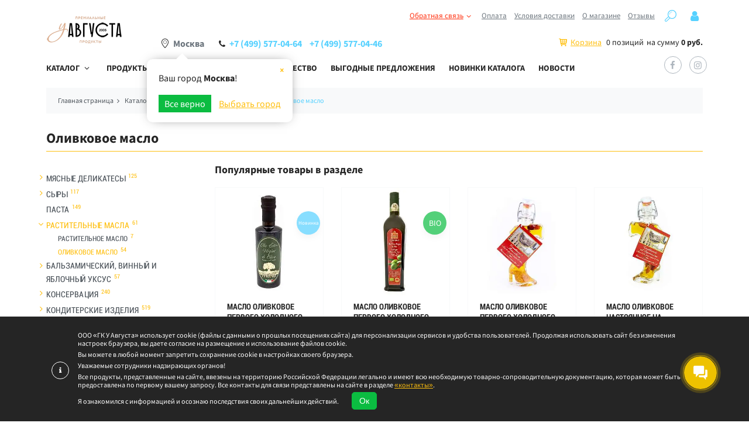

--- FILE ---
content_type: text/html; charset=UTF-8
request_url: https://www.uavgusta.net/catalog/oils/olivkovoe_maslo/
body_size: 60407
content:
<!DOCTYPE html> 
<html xml:lang="ru" lang="ru">
<head>
    <title>Оливковое масло из Италии купить в Москве в интернет-магазине У Августа</title>
    <meta http-equiv="X-UA-Compatible" content="IE=edge">
    <link rel="manifest" href="/yandex-manifest.json">
    <meta http-equiv="Content-Type" content="text/html; charset=UTF-8" />
<meta name="robots" content="index, follow" />
<meta name="keywords" content="купить оливковое масло, заказать оливковое масло, оливковое масло из Италии" />
<meta name="description" content="Оливковое масло из Италии и другие итальянские продукты в интернет-магазине У Августа. Осуществляем доставку итальянского оливкового масла по Москве. В нашем каталоге представлен огромный выбор оливкового масла из Италии по доступным ценам" />




<script type="extension/settings" data-extension="currency.currency-core">{"region":"ru"}</script>



<meta name="viewport" content="width=device-width, initial-scale=1, minimum-scale=1, maximum-scale=1"><link rel="canonical" href="https://www.uavgusta.net/catalog/oils/olivkovoe_maslo/"/><link rel="next" href="/catalog/oils/olivkovoe_maslo/?PAGEN_1=2"><link rel="apple-touch-icon" sizes="57x57" href="/local/templates/uavgusta/images/apple-touch-icon-57x57.png?v1.0">
<link rel="apple-touch-icon" sizes="72x72" href="/local/templates/uavgusta/images/apple-touch-icon-72x72.png?v1.0">
<link rel="apple-touch-icon" sizes="60x60" href="/local/templates/uavgusta/images/apple-touch-icon-60x60.png?v1.0">
<link rel="apple-touch-icon" sizes="76x76" href="/local/templates/uavgusta/images/apple-touch-icon-76x76.png?v1.0">
<link rel="apple-touch-icon" sizes="114x114" href="/local/templates/uavgusta/images/apple-touch-icon-114x114.png?v1.0">
<link rel="apple-touch-icon" sizes="120x120" href="/local/templates/uavgusta/images/apple-touch-icon-120x120.png?v1.0">
<link rel="apple-touch-icon" sizes="144x144" href="/local/templates/uavgusta/images/apple-touch-icon-144x144.png?v1.0">
<link rel="apple-touch-icon" sizes="152x152" href="/local/templates/uavgusta/images/apple-touch-icon-152x152.png?v1.0">
<link rel="apple-touch-icon" sizes="180x180" href="/local/templates/uavgusta/images/apple-touch-icon-180x180.png?v1.0">

<meta property="fb:app_id" content="444186915769242"/>
<meta property="og:title" content='Оливковое масло из Италии купить в Москве в интернет-магазине У Августа'/>
<meta property="og:type" content="Website"/>
<meta property="og:url" content="https://www.uavgusta.net/catalog/oils/olivkovoe_maslo/"/>
<meta property="og:image" content=""/>
<meta property="og:image:width" content="550"/>
<meta property="og:image:height" content="370"/>
<meta property="og:site_name" content="У Августа - интернет-магазин итальянских продуктов питания"/>
<meta property="og:description" content=""/>
<link href="/local/templates/.default/components/bitrix/breadcrumb/.default/preload_style.min.css?1643390253" type="text/css" rel="stylesheet preload" as="style"/>        <link href="/local/templates/uavgusta/css/preload_styles.min.css?1738829260" type="text/css" rel="stylesheet preload" as="style"/>
    <link href="/local/templates/.default/components/bitrix/catalog.section.list/bootstrap_v4/preload_style_list.min.css?1643390253" type="text/css" rel="stylesheet preload" as="style"/><link href="/local/templates/.default/components/bitrix/catalog.section/bootstrap_v4/preload_style.min.css?1655052922" type="text/css" rel="stylesheet preload" as="style"/><link href="/local/templates/uavgusta/css/preload_sort-block-styles.min.css?1675082444" type="text/css" rel="stylesheet preload" as="style"/>    <link rel="icon" href="/favicon.ico?v1.0" type= "image/x-icon">
    <link rel="shortcut icon" href="/favicon.ico?v1.0" type="image/x-icon">
    <meta name="yandex-verification" content="b75901bd2193b931" />
    <meta name="ahrefs-site-verification" content="2e9fde7fae84012400175bc7e53efc9bc36937fbdcffb45af36aa3331ac97a40">

    <link rel="preload" href="/local/templates/uavgusta/font/RobotoCondensed-Bold.woff?v1.0" as="font" type="font/woff" crossorigin>
    <link rel="preload" href="/local/templates/uavgusta/font/sourcesanspro.woff?v1.0" as="font" type="font/woff" crossorigin>
    <link rel="preload" href="/local/templates/uavgusta/font/sourcesansprobold.woff?v1.0" as="font" type="font/woff" crossorigin>
    <link rel="preload" href="/local/templates/uavgusta/font/RobotoCondensed.woff?v1.0" as="font" type="font/woff" crossorigin>
    <link rel="preload" href="/local/templates/uavgusta/font/fontello.woff2?59471602" as="font" type="font/woff2" crossorigin>

</head>
<body class="webp-support simple-page">
	<div id="panel" class="d-none d-lg-block"></div>
	<div class="up_button" title="Наверх"></div>
    <div class="header-line">
        <div class="container">
            <div class="row">
                <div class="col-2 col-md-2">
                    <div itemscope itemtype="http://schema.org/Organization" class="logo-block">
    <meta content="/local/templates/uavgusta/images/logo.png" itemprop="logo" />
    <meta content="У Августа - интернет-магазин итальянских продуктов питания" itemprop="name" />
    <meta content="г. Москва, ул. Рябиновая д. 45" itemprop="address" />
    <meta content="+74995770464" itemprop="telephone" />
        <a href="/" title="У Августа — интернет-магазин итальянской кухни" itemprop="url">
                    <picture>
<!--                <source srcset="--><!--/images/logo@2x.webp 1.25x, --><!--/images/logo.webp" type="image/webp">-->
                <img class="lazy" src="/local/templates/uavgusta/images/logo-uavgusta-net-ny.png?v2.0"  srcset="/local/templates/uavgusta/images/logo-uavgusta-net-ny@2x.png?v2.0 1.25x, /local/templates/uavgusta/images/logo-uavgusta-net.png?v2.0" alt="">
            </picture>
        </a>
</div>                </div>
                <div class="col-10 col-md-10 d-none d-md-block">
                    <nav class="top-menu">
                        <ul>
                                        <li class="attention">
                <a href="/docs/contacts/">Обратная связь<span class="icon-angle-down"></span></a>
                <ul class="submenu">
                        <li>
                    <a href="javascript:void()" class="b24-web-form-popup-btn-4">Отправить сообщение</a>
                </li>
                            <li>
                    <a href="javascript:void()" class="b24-web-form-popup-btn-8">Написать Руководителю</a>
                </li>
            </ul></li>                <li>
                    <a href="/docs/payment/">Оплата</a>
                </li>
                            <li>
                    <a href="/docs/delivery/">Условия доставки</a>
                </li>
                            <li>
                    <a href="/docs/">О магазине</a>
                </li>
                            <li>
                    <a href="/reviews/">Отзывы</a>
                </li>
            

                            <li>
                                <span class="icon-search-2 search-block-button" title="Поиск по сайту"></span>
                                <!--noindex-->
                                <div id="search" class="bx-searchtitle search-block  bx-blue">
	<form action="/search/">

        <label class="bx-searchtitle-lable form-group">
            <input id="title-search-input" type="text" name="q" value="" autocomplete="off" class="form-control"/>
        </label>
        <div class="bx-searchtitle-button-block input-group-append">
            <button class="search-title-button" type="submit" name="s">
                <span class="icon-search-2"></span>
            </button>
        </div>

	</form>
</div>
                                <!--/noindex-->
                            </li>

                                                            <li><span class="icon-user" data-modal="getAuthForm" title="Авторизоваться"></span></li>
                                                    </ul>
                    </nav>
                    <div class="row info-line">
                        <div class="col header-contacts-block">
                            <div class="location-block">
                                        <div class="location-block">
            <span class="icon-location-2"></span>
            <span class="location-title">Москва</span>
            <div class="location-confirm">
                <a href="javascript:void(0);" class="location-confirm-close confirm-location icon-cancel" data-code="0000073738"></a>
                <div class="location-confirm-text">Ваш город <strong>Москва</strong>!</div>
                <div class="location-confirm-buttons">
                    <a href="javascript:void(0);" class="btn-sm confirm-location" data-code="0000073738">Все верно</a>
                    <a href="javascript:void(0);" class="get-popup" data-class="location-popup" data-src="/ajax/getCities.php">Выбрать город</a>
                </div>
            </div>
        </div>
                                </div> 
                            <div class="phones-block"><span class="icon-phone"></span>
                                <ul>
                                    <li><a href="tel:+74995770464" title='позвонить в "У Августа"'>+7 (499) 577-04-64</a></li>
                                    <li><a href="tel:+74995770446" title='позвонить в "У Августа"'>+7 (499) 577-04-46</a></li>
                                </ul>
                            </div>
                        </div>
                        <div class="col-12 col-sm-6 col-md-5 justify-content-end">
                            <div id="bx_basketFKauiI" class="bx-basket bx-opener"><!--'start_frame_cache_bx_basketFKauiI'--><div class="basket-line">
    <span class="icon-basket-3"></span>

            <a class="basket-line-block-icon-cart" href="/personal/cart/">Корзина</a>
    0 позиций<span class="basket-line-cost">на сумму <strong>0 руб.</strong></span>
</div><!--'end_frame_cache_bx_basketFKauiI'--></div>
                        </div>
                    </div>
                </div>

                <div class="d-md-none col-2"></div>
                <div class="d-md-none col-2 border-right"><span class="mobile-menu-icon icon-search-2 mobile-search-button"></span></div>
                <div class="d-md-none col-2 border-right"><div id="bx_basketT0kNhm" class="bx-mobile-basket bx-opener"><!--'start_frame_cache_bx_basketT0kNhm'--><div class="mobile-basket-line">
    <a href="/personal/cart/" title="Корзина" class="mobile-menu-icon icon-basket-3"></a>
    <div class="mobile-basket-info">0</div>
</div><!--'end_frame_cache_bx_basketT0kNhm'--></div>
</div>
                <div class="d-md-none col-2 border-right"><a href="tel:+74995770464" title='позвонить в "У Августа"' class="mobile-menu-icon icon-phone"></a></div>
                <div class="d-md-none col-2"><span class="mobile-menu-icon menu-cup icon-menu"></span></div>
            </div>
            <div class="row main-menu-wrap d-none d-md-flex">
                <div class="col-11">
                    


<nav id="main-menu" class="main-menu">
	<ul>
				<li class="main-menu-item catalog-menu has-submenu">
			<a href="/catalog/">Каталог</a>
						<div class="submenu">
				<ul>
										                        							<li class="load-megaMenu" data-load="/ajax/load_mega_menu.php">

						
						<div class="title">
							                            <div class="submenu-title">
                                <a href="javascript:void(0)">Загрузка</a>                            </div>
						</div>
																			</li>
															</ul>
			</div>
			   
		</li>
				<li class="main-menu-item catalog-no-gluten-menu">
			<a href="/catalog/no-gluten/">Продукты без глютена</a>
			   
		</li>
				<li class="main-menu-item catalog-menu">
			<a href="/catalog/new-year/">Новый Год и Рождество</a>
			   
		</li>
				<li class="main-menu-item catalog-sale-menu">
			<a href="/catalog/sale/">Выгодные предложения</a>
			   
		</li>
				<li class="main-menu-item catalog-novelty-menu">
			<a href="/catalog/novelty/">Новинки каталога</a>
			   
		</li>
				<li class="main-menu-item news-menu">
			<a href="/news/">Новости</a>
			   
		</li>
			</ul>
</nav>

                </div>
                <div class="col-1 align-self-center d-none d-sm-block">
                    <!--noindex-->
<nav class="social-menu">
    <ul>
                <li>
            <a class="icon-fb-wrap" target="_blank" rel="nofollow noreferrer" href="https://www.facebook.com/uavgusta/">
                <span class="icon-fb"></span>
            </a>
        </li>
                <li>
            <a class="icon-in-wrap" target="_blank" rel="nofollow noreferrer" href="https://www.instagram.com/uavgusta/">
                <span class="icon-in"></span>
            </a>
        </li>
            </ul>
</nav>
<!--/noindex-->
                </div>
            </div>

        </div>
    </div>

        <div class="page-top-wrap">
        <div class="container">
            <div class="bx-breadcrumb" itemscope itemtype="http://schema.org/BreadcrumbList">
			<div class="bx-breadcrumb-item" id="bx_breadcrumb_0" itemprop="itemListElement" itemscope itemtype="http://schema.org/ListItem">
				<a href="/" itemprop="item">
					<span itemprop="name">Главная страница</span>
					<meta itemprop="position" content="1">
				</a>
			</div>
			<div class="bx-breadcrumb-item" id="bx_breadcrumb_1" itemprop="itemListElement" itemscope itemtype="http://schema.org/ListItem">
				<a href="/catalog/" itemprop="item">
					<span itemprop="name">Каталог продуктов</span>
					<meta itemprop="position" content="2">
				</a>
			</div>
			<div class="bx-breadcrumb-item" id="bx_breadcrumb_2" itemprop="itemListElement" itemscope itemtype="http://schema.org/ListItem">
				<a href="/catalog/oils/" itemprop="item">
					<span itemprop="name">Растительные масла</span>
					<meta itemprop="position" content="3">
				</a>
			</div>
			<div class="bx-breadcrumb-item" id="bx_breadcrumb_3" itemprop="itemListElement" itemscope itemtype="http://schema.org/ListItem" >
				<span itemtype="http://schema.org/Thing" itemscope itemprop="item">
                    <span itemprop="name">Оливковое масло</span>
                </span>
                <meta itemprop="position" content="4">
			</div></div>        </div>
    </div>
    <div class="page-top-wrap">
        <div class="container">
            <!--noindex-->
                        <!--/noindex-->
            <div class="page-title">
                <h1>Оливковое масло</h1>
                                            </div>
        </div>
    </div>
    

<div class="block-wrap">
    <div class="container">

        <div class="row bx-yellow">
                            <div class="col-md-3">
                        <ul class="catalog-section-list-list d-none d-md-block" id="catalog-sections-LIST">	                    <li class="catalog-section-list-item has-children activePlace22" id="bx_1847241719_22">
                        <div class="catalog-section-list-list-title">
                            <span class="angle icon-angle-right"></span>                            <a class="catalog-section-list-list-link" href="/catalog/meat/">Мясные деликатесы</a>
                             <sup>125</sup>                        </div>
                    
		<ul>
		                    <li class="catalog-section-list-item activePlace44" id="bx_1847241719_44">
                        <div class="catalog-section-list-list-title">
                                                        <a class="catalog-section-list-list-link" href="/catalog/meat/delikatesy-vesovye/">Деликатесы весовые</a>
                             <sup>23</sup>                        </div>
                    </li>
		                    <li class="catalog-section-list-item activePlace56" id="bx_1847241719_56">
                        <div class="catalog-section-list-list-title">
                                                        <a class="catalog-section-list-list-link" href="/catalog/meat/delikatesy-shtuchnye/">Деликатесы штучные</a>
                             <sup>59</sup>                        </div>
                    </li>
		                    <li class="catalog-section-list-item activePlace206" id="bx_1847241719_206">
                        <div class="catalog-section-list-list-title">
                                                        <a class="catalog-section-list-list-link" href="/catalog/meat/pashtety-i-mussy/">Паштеты и муссы</a>
                             <sup>18</sup>                        </div>
                    </li>
		                    <li class="catalog-section-list-item activePlace89" id="bx_1847241719_89">
                        <div class="catalog-section-list-list-title">
                                                        <a class="catalog-section-list-list-link" href="/catalog/meat/myasnyie_pashtetyi/">Фуа-гра, террины и рийеты</a>
                             <sup>25</sup>                        </div>
                    </li>
		</ul>
	</li>
	                    <li class="catalog-section-list-item has-children activePlace32" id="bx_1847241719_32">
                        <div class="catalog-section-list-list-title">
                            <span class="angle icon-angle-right"></span>                            <a class="catalog-section-list-list-link" href="/catalog/formaggio/">Сыры</a>
                             <sup>117</sup>                        </div>
                    
		<ul>
		                    <li class="catalog-section-list-item activePlace33" id="bx_1847241719_33">
                        <div class="catalog-section-list-list-title">
                                                        <a class="catalog-section-list-list-link" href="/catalog/formaggio/cheese/">Сыры весовые</a>
                             <sup>44</sup>                        </div>
                    </li>
		                    <li class="catalog-section-list-item activePlace165" id="bx_1847241719_165">
                        <div class="catalog-section-list-list-title">
                                                        <a class="catalog-section-list-list-link" href="/catalog/formaggio/syry-shtuchnye-i-fasovannye/">Сыры штучные</a>
                             <sup>73</sup>                        </div>
                    </li>
		</ul>
	</li>
	                    <li class="catalog-section-list-item activePlace39" id="bx_1847241719_39">
                        <div class="catalog-section-list-list-title">
                                                        <a class="catalog-section-list-list-link" href="/catalog/pasta/">Паста</a>
                             <sup>149</sup>                        </div>
                    </li>
	                    <li class="catalog-section-list-item active has-children activePlace179" id="bx_1847241719_179">
                        <div class="catalog-section-list-list-title">
                            <span class="angle icon-angle-right"></span>                            <a class="catalog-section-list-list-link" href="/catalog/oils/">Растительные масла</a>
                             <sup>61</sup>                        </div>
                    
		<ul>
		                    <li class="catalog-section-list-item activePlace30" id="bx_1847241719_30">
                        <div class="catalog-section-list-list-title">
                                                        <a class="catalog-section-list-list-link" href="/catalog/oils/rastitelnoe_maslo/">Растительное масло</a>
                             <sup>7</sup>                        </div>
                    </li>
		                    <li class="catalog-section-list-item active activePlace40" id="bx_1847241719_40">
                        <div class="catalog-section-list-list-title">
                                                        <a class="catalog-section-list-list-link" href="/catalog/oils/olivkovoe_maslo/">Оливковое масло</a>
                             <sup>54</sup>                        </div>
                    </li>
		</ul>
	</li>
	                    <li class="catalog-section-list-item has-children activePlace24" id="bx_1847241719_24">
                        <div class="catalog-section-list-list-title">
                            <span class="angle icon-angle-right"></span>                            <a class="catalog-section-list-list-link" href="/catalog/balzamicheskiy_vinnyiy_i_yablochnyiy_uksus/">Бальзамический, винный и яблочный уксус</a>
                             <sup>57</sup>                        </div>
                    
		<ul>
		                    <li class="catalog-section-list-item activePlace180" id="bx_1847241719_180">
                        <div class="catalog-section-list-list-title">
                                                        <a class="catalog-section-list-list-link" href="/catalog/balzamicheskiy_vinnyiy_i_yablochnyiy_uksus/aceti/">Уксусы</a>
                             <sup>36</sup>                        </div>
                    </li>
		                    <li class="catalog-section-list-item activePlace25" id="bx_1847241719_25">
                        <div class="catalog-section-list-list-title">
                                                        <a class="catalog-section-list-list-link" href="/catalog/balzamicheskiy_vinnyiy_i_yablochnyiy_uksus/zapravki_i_sousyi_na_osnove_balzamicheskogo_uksusa/">Заправки и соусы на основе бальзамического уксуса</a>
                             <sup>21</sup>                        </div>
                    </li>
		</ul>
	</li>
	                    <li class="catalog-section-list-item has-children activePlace19" id="bx_1847241719_19">
                        <div class="catalog-section-list-list-title">
                            <span class="angle icon-angle-right"></span>                            <a class="catalog-section-list-list-link" href="/catalog/conservation/">Консервация</a>
                             <sup>240</sup>                        </div>
                    
		<ul>
		                    <li class="catalog-section-list-item activePlace35" id="bx_1847241719_35">
                        <div class="catalog-section-list-list-title">
                                                        <a class="catalog-section-list-list-link" href="/catalog/conservation/artishoki/">Артишоки</a>
                             <sup>27</sup>                        </div>
                    </li>
		                    <li class="catalog-section-list-item activePlace43" id="bx_1847241719_43">
                        <div class="catalog-section-list-list-title">
                                                        <a class="catalog-section-list-list-link" href="/catalog/conservation/gribyi/">Грибы</a>
                             <sup>10</sup>                        </div>
                    </li>
		                    <li class="catalog-section-list-item activePlace55" id="bx_1847241719_55">
                        <div class="catalog-section-list-list-title">
                                                        <a class="catalog-section-list-list-link" href="/catalog/conservation/capperi/">Каперсы</a>
                             <sup>15</sup>                        </div>
                    </li>
		                    <li class="catalog-section-list-item activePlace34" id="bx_1847241719_34">
                        <div class="catalog-section-list-list-title">
                                                        <a class="catalog-section-list-list-link" href="/catalog/conservation/maslinyi_i_olivki/">Маслины и оливки</a>
                             <sup>97</sup>                        </div>
                    </li>
		                    <li class="catalog-section-list-item activePlace38" id="bx_1847241719_38">
                        <div class="catalog-section-list-list-title">
                                                        <a class="catalog-section-list-list-link" href="/catalog/conservation/perets/">Перец</a>
                             <sup>9</sup>                        </div>
                    </li>
		                    <li class="catalog-section-list-item activePlace50" id="bx_1847241719_50">
                        <div class="catalog-section-list-list-title">
                                                        <a class="catalog-section-list-list-link" href="/catalog/conservation/tomatyi/">Томаты</a>
                             <sup>49</sup>                        </div>
                    </li>
		                    <li class="catalog-section-list-item activePlace61" id="bx_1847241719_61">
                        <div class="catalog-section-list-list-title">
                                                        <a class="catalog-section-list-list-link" href="/catalog/conservation/fasol/">Фасоль</a>
                             <sup>6</sup>                        </div>
                    </li>
		                    <li class="catalog-section-list-item activePlace36" id="bx_1847241719_36">
                        <div class="catalog-section-list-list-title">
                                                        <a class="catalog-section-list-list-link" href="/catalog/conservation/ostalnaya_ovoschnaya_konservatsiya/">Остальная овощная консервация</a>
                             <sup>27</sup>                        </div>
                    </li>
		</ul>
	</li>
	                    <li class="catalog-section-list-item has-children activePlace51" id="bx_1847241719_51">
                        <div class="catalog-section-list-list-title">
                            <span class="angle icon-angle-right"></span>                            <a class="catalog-section-list-list-link" href="/catalog/konditerskie_izdeliya/">Кондитерские изделия</a>
                             <sup>519</sup>                        </div>
                    
		<ul>
		                    <li class="catalog-section-list-item activePlace57" id="bx_1847241719_57">
                        <div class="catalog-section-list-list-title">
                                                        <a class="catalog-section-list-list-link" href="/catalog/konditerskie_izdeliya/biskvity_i_pechene/">Бисквиты и печенье</a>
                             <sup>89</sup>                        </div>
                    </li>
		                    <li class="catalog-section-list-item activePlace58" id="bx_1847241719_58">
                        <div class="catalog-section-list-list-title">
                                                        <a class="catalog-section-list-list-link" href="/catalog/konditerskie_izdeliya/nuga_i_konfetyi/">Нуга, конфеты и драже</a>
                             <sup>251</sup>                        </div>
                    </li>
		                    <li class="catalog-section-list-item activePlace54" id="bx_1847241719_54">
                        <div class="catalog-section-list-list-title">
                                                        <a class="catalog-section-list-list-link" href="/catalog/konditerskie_izdeliya/shokolad/">Шоколад</a>
                             <sup>81</sup>                        </div>
                    </li>
		                    <li class="catalog-section-list-item activePlace147" id="bx_1847241719_147">
                        <div class="catalog-section-list-list-title">
                                                        <a class="catalog-section-list-list-link" href="/catalog/konditerskie_izdeliya/kannoli/">Канноли</a>
                             <sup>2</sup>                        </div>
                    </li>
		                    <li class="catalog-section-list-item activePlace53" id="bx_1847241719_53">
                        <div class="catalog-section-list-list-title">
                                                        <a class="catalog-section-list-list-link" href="/catalog/konditerskie_izdeliya/md_djemyi_konfityuryi_marmeladyi_i_jele/">Мёд, джемы, конфитюры, мармелады и желе</a>
                             <sup>34</sup>                        </div>
                    </li>
		                    <li class="catalog-section-list-item activePlace52" id="bx_1847241719_52">
                        <div class="catalog-section-list-list-title">
                                                        <a class="catalog-section-list-list-link" href="/catalog/konditerskie_izdeliya/preparatyi_dlya_konditerskih_izdeliy/">Препараты для приготовления десертов</a>
                             <sup>2</sup>                        </div>
                    </li>
		                    <li class="catalog-section-list-item activePlace64" id="bx_1847241719_64">
                        <div class="catalog-section-list-list-title">
                                                        <a class="catalog-section-list-list-link" href="/catalog/konditerskie_izdeliya/panettone_pandoro_kolomba/">Панеттоне, пандоро, коломба</a>
                             <sup>62</sup>                        </div>
                    </li>
		</ul>
	</li>
	                    <li class="catalog-section-list-item has-children activePlace16" id="bx_1847241719_16">
                        <div class="catalog-section-list-list-title">
                            <span class="angle icon-angle-right"></span>                            <a class="catalog-section-list-list-link" href="/catalog/bakaleya/">Бакалея</a>
                             <sup>489</sup>                        </div>
                    
		<ul>
		                    <li class="catalog-section-list-item activePlace47" id="bx_1847241719_47">
                        <div class="catalog-section-list-list-title">
                                                        <a class="catalog-section-list-list-link" href="/catalog/bakaleya/ris_i_rizotto/">Рис и ризотто</a>
                             <sup>29</sup>                        </div>
                    </li>
		                    <li class="catalog-section-list-item activePlace45" id="bx_1847241719_45">
                        <div class="catalog-section-list-list-title">
                                                        <a class="catalog-section-list-list-link" href="/catalog/bakaleya/muka_krupyi/">Мука, крупы</a>
                             <sup>21</sup>                        </div>
                    </li>
		                    <li class="catalog-section-list-item activePlace21" id="bx_1847241719_21">
                        <div class="catalog-section-list-list-title">
                                                        <a class="catalog-section-list-list-link" href="/catalog/bakaleya/kofe_kakao_i_shokolad/">Кофе и какао</a>
                             <sup>127</sup>                        </div>
                    </li>
		                    <li class="catalog-section-list-item activePlace17" id="bx_1847241719_17">
                        <div class="catalog-section-list-list-title">
                                                        <a class="catalog-section-list-list-link" href="/catalog/bakaleya/sousy_i_pripravy/">Соусы и приправы</a>
                             <sup>117</sup>                        </div>
                    </li>
		                    <li class="catalog-section-list-item activePlace49" id="bx_1847241719_49">
                        <div class="catalog-section-list-list-title">
                                                        <a class="catalog-section-list-list-link" href="/catalog/bakaleya/spetsii_i_pryanosti/">Специи и пряности</a>
                             <sup>175</sup>                        </div>
                    </li>
		                    <li class="catalog-section-list-item activePlace60" id="bx_1847241719_60">
                        <div class="catalog-section-list-list-title">
                                                        <a class="catalog-section-list-list-link" href="/catalog/bakaleya/bulonyi/">Бульоны и сухие соусы</a>
                             <sup>12</sup>                        </div>
                    </li>
		                    <li class="catalog-section-list-item activePlace18" id="bx_1847241719_18">
                        <div class="catalog-section-list-list-title">
                                                        <a class="catalog-section-list-list-link" href="/catalog/bakaleya/sahar_i_sol/">Сахар и соль</a>
                             <sup>8</sup>                        </div>
                    </li>
		</ul>
	</li>
	                    <li class="catalog-section-list-item activePlace148" id="bx_1847241719_148">
                        <div class="catalog-section-list-list-title">
                                                        <a class="catalog-section-list-list-link" href="/catalog/moreprodukti/">Морепродукты</a>
                             <sup>5</sup>                        </div>
                    </li>
	                    <li class="catalog-section-list-item has-children activePlace29" id="bx_1847241719_29">
                        <div class="catalog-section-list-list-title">
                            <span class="angle icon-angle-right"></span>                            <a class="catalog-section-list-list-link" href="/catalog/hlebtsyi_i_krekeryi/">Гриссини, чипсы и снэки</a>
                             <sup>138</sup>                        </div>
                    
		<ul>
		                    <li class="catalog-section-list-item activePlace162" id="bx_1847241719_162">
                        <div class="catalog-section-list-list-title">
                                                        <a class="catalog-section-list-list-link" href="/catalog/hlebtsyi_i_krekeryi/khlebtsy/">Гриссини и скьяччатине</a>
                             <sup>43</sup>                        </div>
                    </li>
		                    <li class="catalog-section-list-item activePlace164" id="bx_1847241719_164">
                        <div class="catalog-section-list-list-title">
                                                        <a class="catalog-section-list-list-link" href="/catalog/hlebtsyi_i_krekeryi/sneki/">Снэки</a>
                             <sup>45</sup>                        </div>
                    </li>
		                    <li class="catalog-section-list-item activePlace290" id="bx_1847241719_290">
                        <div class="catalog-section-list-list-title">
                                                        <a class="catalog-section-list-list-link" href="/catalog/hlebtsyi_i_krekeryi/dry-breakfasts/">Сухие завтраки</a>
                             <sup>14</sup>                        </div>
                    </li>
		                    <li class="catalog-section-list-item activePlace161" id="bx_1847241719_161">
                        <div class="catalog-section-list-list-title">
                                                        <a class="catalog-section-list-list-link" href="/catalog/hlebtsyi_i_krekeryi/chipsy/">Чипсы</a>
                             <sup>36</sup>                        </div>
                    </li>
		</ul>
	</li>
	                    <li class="catalog-section-list-item has-children activePlace27" id="bx_1847241719_27">
                        <div class="catalog-section-list-list-title">
                            <span class="angle icon-angle-right"></span>                            <a class="catalog-section-list-list-link" href="/catalog/drinks/">Напитки</a>
                             <sup>47</sup>                        </div>
                    
		<ul>
		                    <li class="catalog-section-list-item activePlace48" id="bx_1847241719_48">
                        <div class="catalog-section-list-list-title">
                                                        <a class="catalog-section-list-list-link" href="/catalog/drinks/voda_mineralnaya/">Вода минеральная</a>
                             <sup>6</sup>                        </div>
                    </li>
		                    <li class="catalog-section-list-item activePlace84" id="bx_1847241719_84">
                        <div class="catalog-section-list-list-title">
                                                        <a class="catalog-section-list-list-link" href="/catalog/drinks/vino_bezalkogolnoe/">Вино безалкогольное</a>
                             <sup>4</sup>                        </div>
                    </li>
		                    <li class="catalog-section-list-item activePlace149" id="bx_1847241719_149">
                        <div class="catalog-section-list-list-title">
                                                        <a class="catalog-section-list-list-link" href="/catalog/drinks/limonad/">Лимонад</a>
                             <sup>32</sup>                        </div>
                    </li>
		                    <li class="catalog-section-list-item activePlace189" id="bx_1847241719_189">
                        <div class="catalog-section-list-list-title">
                                                        <a class="catalog-section-list-list-link" href="/catalog/drinks/napitki-i-smesi-na-osnove-zlakov/">Напитки и смеси на основе злаков</a>
                             <sup>5</sup>                        </div>
                    </li>
		</ul>
	</li>
	                    <li class="catalog-section-list-item activePlace72" id="bx_1847241719_72">
                        <div class="catalog-section-list-list-title">
                                                        <a class="catalog-section-list-list-link" href="/catalog/zamorojennyie_produktyi/pyure_fruktovoe_i_yagodnoe/">Пюре фруктовое и ягодное</a>
                             <sup>6</sup>                        </div>
                    </li>
	                    <li class="catalog-section-list-item activePlace120" id="bx_1847241719_120">
                        <div class="catalog-section-list-list-title">
                                                        <a class="catalog-section-list-list-link" href="/catalog/tryufelnaya_produktsiya/">Трюфельная продукция</a>
                             <sup>78</sup>                        </div>
                    </li>
	<li class="line"></li>                    <li class="catalog-section-list-item has-children activePlace65" id="bx_1847241719_65">
                        <div class="catalog-section-list-list-title">
                            <span class="angle icon-angle-right"></span>                            <a class="catalog-section-list-list-link" href="/catalog/podarochnyie_naboryi/">Подарочные наборы</a>
                             <sup>83</sup>                        </div>
                    
		<ul>
		                    <li class="catalog-section-list-item activePlace77" id="bx_1847241719_77">
                        <div class="catalog-section-list-list-title">
                                                        <a class="catalog-section-list-list-link" href="/catalog/podarochnyie_naboryi/novogodnie_korzinyi/">Праздничные наборы</a>
                             <sup>8</sup>                        </div>
                    </li>
		                    <li class="catalog-section-list-item activePlace66" id="bx_1847241719_66">
                        <div class="catalog-section-list-list-title">
                                                        <a class="catalog-section-list-list-link" href="/catalog/podarochnyie_naboryi/produktovyie_naboryi/">Наборы от производителя</a>
                             <sup>26</sup>                        </div>
                    </li>
		                    <li class="catalog-section-list-item activePlace119" id="bx_1847241719_119">
                        <div class="catalog-section-list-list-title">
                                                        <a class="catalog-section-list-list-link" href="/catalog/podarochnyie_naboryi/upakovka/">Упаковка</a>
                             <sup>49</sup>                        </div>
                    </li>
		                    <li class="catalog-section-list-item activePlace121" id="bx_1847241719_121">
                        <div class="catalog-section-list-list-title">
                                                        <a class="catalog-section-list-list-link" href="/catalog/podarochnyie_naboryi/tematicheskie_korzinyi/">Тематические корзины</a>
                             <sup>5</sup>                        </div>
                    </li>
		</ul>
	</li>
	                    <li class="catalog-section-list-item has-children activePlace70" id="bx_1847241719_70">
                        <div class="catalog-section-list-list-title">
                            <span class="angle icon-angle-right"></span>                            <a class="catalog-section-list-list-link" href="/catalog/oborudovanie/">Оборудование</a>
                             <sup>15</sup>                        </div>
                    
		<ul>
		                    <li class="catalog-section-list-item activePlace86" id="bx_1847241719_86">
                        <div class="catalog-section-list-list-title">
                                                        <a class="catalog-section-list-list-link" href="/catalog/oborudovanie/noji_dlya_syira/">Ножи для сыра</a>
                             <sup>1</sup>                        </div>
                    </li>
		                    <li class="catalog-section-list-item activePlace90" id="bx_1847241719_90">
                        <div class="catalog-section-list-list-title">
                                                        <a class="catalog-section-list-list-link" href="/catalog/oborudovanie/blyuda/">Посуда</a>
                             <sup>12</sup>                        </div>
                    </li>
		                    <li class="catalog-section-list-item activePlace286" id="bx_1847241719_286">
                        <div class="catalog-section-list-list-title">
                                                        <a class="catalog-section-list-list-link" href="/catalog/oborudovanie/oborudovanie-iz-shveytsarii/">Оборудование из Швейцарии</a>
                             <sup>2</sup>                        </div>
                    </li>
		</ul>
	</li>
	                    <li class="catalog-section-list-item activePlace122" id="bx_1847241719_122">
                        <div class="catalog-section-list-list-title">
                                                        <a class="catalog-section-list-list-link" href="/catalog/cosmetics/">Косметика</a>
                             <sup>34</sup>                        </div>
                    </li>
<li class="line"></li><li class="catalog-section-list-item" data-section="SALES"><div class="catalog-section-list-list-title"><a href="/catalog/sale/">Выгодные предложения</a></div></li><li class="catalog-section-list-item" data-section="BIO"><div class="catalog-section-list-list-title"><a href="/catalog/bio/">Продукты BIO</a></div></li><li class="catalog-section-list-item" data-section="NOGLUTEN"><div class="catalog-section-list-list-title"><a href="/catalog/no-gluten/">Продукты без глютена</a></div></li><li class="catalog-section-list-item" data-section="NOVELTY"><div class="catalog-section-list-list-title"><a href="/catalog/novelty/">Новинки каталога</a></div></li><li class="catalog-section-list-item" data-section="PRESENTS"><div class="catalog-section-list-list-title"><a href="/catalog/for-presents/">Идеи для подарков</a></div></li>    </ul>
<div class="smart-filter ">
    <div class="smart-filter-title" id="smart-filter-title">Подбор параметров</div>
    <form name="arrFilter_form" action="/catalog/oils/olivkovoe_maslo/" method="get" class="smart-filter-form" id="smart-filter-form">
        
                <div class="smart-filter-parameters-box bx-active">
                    <span class="smart-filter-container-modef"></span>
                    <div class="smart-filter-parameters-box-title" onclick="smartFilter.hideFilterProps(this)">Розничная цена<span data-role="prop_angle" class="icon-angle-up"></span></div>
                    <div class="smart-filter-block" data-role="bx_filter_block">
                        <div class="row">
                            <label class="col-6 form-group smart-filter-input-container">
                                <input
                                    class="min-price form-control form-control-sm"
                                    type="text"
                                    name="arrFilter_P1_MIN"
                                    id="arrFilter_P1_MIN"
                                    value=""
                                    size="5"
                                    placeholder="От"
                                    onkeyup="smartFilter.keyup(this)"
                                />
                            </label>
                            <label class="col-6 form-group smart-filter-input-container">
                                <input
                                    class="max-price form-control form-control-sm"
                                    type="text"
                                    name="arrFilter_P1_MAX"
                                    id="arrFilter_P1_MAX"
                                    value=""
                                    size="5"
                                    placeholder="До"
                                    onkeyup="smartFilter.keyup(this)"
                                />
                            </label>
                        </div>
                        <div class="smart-filter-slider-track-container">
                            <div class="smart-filter-slider-track" id="drag_track_c4ca4238a0b923820dcc509a6f75849b">
                                                                <div class="smart-filter-slider-ruler p1"><span>1 038</span></div>
                                                                <div class="smart-filter-slider-ruler p2"><span>2 400</span></div>
                                                                <div class="smart-filter-slider-ruler p3"><span>4 800</span></div>
                                                                <div class="smart-filter-slider-ruler p4"><span>7 200</span></div>
                                                                <div class="smart-filter-slider-ruler p5"><span>10 709</span></div>
                                                                <div class="smart-filter-slider-price-bar-vd" id="colorUnavailableActive_c4ca4238a0b923820dcc509a6f75849b"></div>
                                <div class="smart-filter-slider-price-bar-vn" id="colorAvailableInactive_c4ca4238a0b923820dcc509a6f75849b"></div>
                                <div class="smart-filter-slider-price-bar-v" id="colorAvailableActive_c4ca4238a0b923820dcc509a6f75849b"></div>
                                <div class="smart-filter-slider-range" id="drag_tracker_c4ca4238a0b923820dcc509a6f75849b"  style="left: 0; right: 0;">
                                    <a class="smart-filter-slider-handle left"  style="left:0;" href="javascript:void(0)" id="left_slider_c4ca4238a0b923820dcc509a6f75849b"></a>
                                    <a class="smart-filter-slider-handle right" style="right:0;" href="javascript:void(0)" id="right_slider_c4ca4238a0b923820dcc509a6f75849b"></a>
                                </div>
                            </div>
                        </div>


                    </div>
                </div>
                                            
                <div class="smart-filter-parameters-box bx-active">
                    <span class="smart-filter-container-modef"></span>

                    <div class="smart-filter-parameters-box-title" onclick="smartFilter.hideFilterProps(this)">
                        Страна производитель<span data-role="prop_angle" class="icon-angle-up"></span>
                                            </div>

                    <div class="smart-filter-block" data-role="bx_filter_block">                                    <label data-role="label_arrFilter_87_2810978406" class="form-check-label checkbox-emulator-wrap" for="arrFilter_87_2810978406">
                                        <input
                                            type="checkbox"
                                            value="Y"
                                            name="arrFilter_87_2810978406"
                                            id="arrFilter_87_2810978406"
                                            class="form-check-input"
                                                                                                                                    onclick="smartFilter.click(this)"
                                        />
                                        <span class="checkbox-emulator"></span>
                                        Италия                                    </label>
                                                    </div>
                </div>
            
                <div class="smart-filter-parameters-box bx-active">
                    <span class="smart-filter-container-modef"></span>

                    <div class="smart-filter-parameters-box-title" onclick="smartFilter.hideFilterProps(this)">
                        Производитель<span data-role="prop_angle" class="icon-angle-up"></span>
                                            </div>

                    <div class="smart-filter-block" data-role="bx_filter_block">                                    <label data-role="label_arrFilter_55_1743827894" class="form-check-label checkbox-emulator-wrap" for="arrFilter_55_1743827894">
                                        <input
                                            type="checkbox"
                                            value="Y"
                                            name="arrFilter_55_1743827894"
                                            id="arrFilter_55_1743827894"
                                            class="form-check-input"
                                                                                                                                    onclick="smartFilter.click(this)"
                                        />
                                        <span class="checkbox-emulator"></span>
                                        Antico Pastificio Umbro S.r.l.                                    </label>
                                                                    <label data-role="label_arrFilter_55_214866389" class="form-check-label checkbox-emulator-wrap" for="arrFilter_55_214866389">
                                        <input
                                            type="checkbox"
                                            value="Y"
                                            name="arrFilter_55_214866389"
                                            id="arrFilter_55_214866389"
                                            class="form-check-input"
                                                                                                                                    onclick="smartFilter.click(this)"
                                        />
                                        <span class="checkbox-emulator"></span>
                                        Azienda FERRARI                                    </label>
                                                                    <label data-role="label_arrFilter_55_880750611" class="form-check-label checkbox-emulator-wrap" for="arrFilter_55_880750611">
                                        <input
                                            type="checkbox"
                                            value="Y"
                                            name="arrFilter_55_880750611"
                                            id="arrFilter_55_880750611"
                                            class="form-check-input"
                                                                                                                                    onclick="smartFilter.click(this)"
                                        />
                                        <span class="checkbox-emulator"></span>
                                        Coppini                                    </label>
                                                                    <label data-role="label_arrFilter_55_1986614753" class="form-check-label checkbox-emulator-wrap" for="arrFilter_55_1986614753">
                                        <input
                                            type="checkbox"
                                            value="Y"
                                            name="arrFilter_55_1986614753"
                                            id="arrFilter_55_1986614753"
                                            class="form-check-input"
                                                                                                                                    onclick="smartFilter.click(this)"
                                        />
                                        <span class="checkbox-emulator"></span>
                                        CUFROL S.r.L.                                    </label>
                                                                    <label data-role="label_arrFilter_55_325759232" class="form-check-label checkbox-emulator-wrap" for="arrFilter_55_325759232">
                                        <input
                                            type="checkbox"
                                            value="Y"
                                            name="arrFilter_55_325759232"
                                            id="arrFilter_55_325759232"
                                            class="form-check-input"
                                                                                                                                    onclick="smartFilter.click(this)"
                                        />
                                        <span class="checkbox-emulator"></span>
                                        Frantoio di Sant'Agata d'Oneglia                                    </label>
                                                                    <label data-role="label_arrFilter_55_3713427161" class="form-check-label checkbox-emulator-wrap" for="arrFilter_55_3713427161">
                                        <input
                                            type="checkbox"
                                            value="Y"
                                            name="arrFilter_55_3713427161"
                                            id="arrFilter_55_3713427161"
                                            class="form-check-input"
                                                                                                                                    onclick="smartFilter.click(this)"
                                        />
                                        <span class="checkbox-emulator"></span>
                                        Orsini                                    </label>
                                                                    <label data-role="label_arrFilter_55_3804168340" class="form-check-label checkbox-emulator-wrap" for="arrFilter_55_3804168340">
                                        <input
                                            type="checkbox"
                                            value="Y"
                                            name="arrFilter_55_3804168340"
                                            id="arrFilter_55_3804168340"
                                            class="form-check-input"
                                                                                                                                    onclick="smartFilter.click(this)"
                                        />
                                        <span class="checkbox-emulator"></span>
                                        Regno degli Ulivi                                    </label>
                                                                    <label data-role="label_arrFilter_55_4095132284" class="form-check-label checkbox-emulator-wrap" for="arrFilter_55_4095132284">
                                        <input
                                            type="checkbox"
                                            value="Y"
                                            name="arrFilter_55_4095132284"
                                            id="arrFilter_55_4095132284"
                                            class="form-check-input"
                                                                                                                                    onclick="smartFilter.click(this)"
                                        />
                                        <span class="checkbox-emulator"></span>
                                        VILLA MAGNA                                    </label>
                                                    </div>
                </div>
            
                <div class="smart-filter-parameters-box bx-active">
                    <span class="smart-filter-container-modef"></span>

                    <div class="smart-filter-parameters-box-title" onclick="smartFilter.hideFilterProps(this)">
                        BIO<span data-role="prop_angle" class="icon-angle-up"></span>
                                            </div>

                    <div class="smart-filter-block" data-role="bx_filter_block">                                    <label data-role="label_arrFilter_84_725582281" class="form-check-label checkbox-emulator-wrap" for="arrFilter_84_725582281">
                                        <input
                                            type="checkbox"
                                            value="Y"
                                            name="arrFilter_84_725582281"
                                            id="arrFilter_84_725582281"
                                            class="form-check-input"
                                                                                                                                    onclick="smartFilter.click(this)"
                                        />
                                        <span class="checkbox-emulator"></span>
                                        Да                                    </label>
                                                    </div>
                </div>
            
                <div class="smart-filter-parameters-box bx-active">
                    <span class="smart-filter-container-modef"></span>

                    <div class="smart-filter-parameters-box-title" onclick="smartFilter.hideFilterProps(this)">
                        Не содержит глютен<span data-role="prop_angle" class="icon-angle-up"></span>
                                            </div>

                    <div class="smart-filter-block" data-role="bx_filter_block">                                    <label data-role="label_arrFilter_397_4133288916" class="form-check-label checkbox-emulator-wrap" for="arrFilter_397_4133288916">
                                        <input
                                            type="checkbox"
                                            value="Y"
                                            name="arrFilter_397_4133288916"
                                            id="arrFilter_397_4133288916"
                                            class="form-check-input"
                                                                                                                                    onclick="smartFilter.click(this)"
                                        />
                                        <span class="checkbox-emulator"></span>
                                        Да                                    </label>
                                                                    <label data-role="label_arrFilter_397_2170276674" class="form-check-label checkbox-emulator-wrap" for="arrFilter_397_2170276674">
                                        <input
                                            type="checkbox"
                                            value="Y"
                                            name="arrFilter_397_2170276674"
                                            id="arrFilter_397_2170276674"
                                            class="form-check-input"
                                                                                                                                    onclick="smartFilter.click(this)"
                                        />
                                        <span class="checkbox-emulator"></span>
                                        Нет                                    </label>
                                                    </div>
                </div>
            


            <div class="smart-filter-button-box">

                <input class="filter-btn btn-primary" type="submit" id="set_filter" name="set_filter" value="Показать"/>
                <input class="filter-btn btn-link" type="submit" id="del_filter" name="del_filter" value="Сбросить"/>
                <div class="smart-filter-popup-result left" id="modef" style="display:none">
                    <div>Выбрано: <span id="modef_num">0</span></div>
                    <a href="/catalog/oils/olivkovoe_maslo/filter/clear/okey/">Показать</a>
                </div>

            </div>

    </form>
</div>

                </div>
                        <div class="col-12 col-md-9 page-catalog-wrap">
                                <div class="section-block-title">Популярные товары в разделе</div>
                
<div class="catalog-section bx-blue" data-entity="container-OQ3k9P">
    <!-- items-container -->
                <div class="row product-item-list-col-4" data-entity="items-row">
                                            <div class="col-6 col-md-4 col-lg-3 product-item-small-card">
                                
	<div class="product-item-container"
		id="bx_3966226736_21344_362ce596257894d11ab5c1d73d13c755" data-entity="item">
		<div class="product-item">
            <a class="responsive-box box1 product-item-image-wrapper" itemscope itemtype="http://schema.org/ImageObject" href="/catalog/oils/olivkovoe_maslo/maslo_100_italyano_ferrari_250_ml/" title="Масло оливковое первого холодного отжима, 100% ITALIANO, FERRARI, 0,250 л (ст/бут)" data-entity="image-wrapper">
            <picture>
                                <source media="(max-width: 480px)" srcset="/upload/resize_cache/iblock/4a3/53o0z4p21ur2ay0x5iknjxe7fh0101h4/332_332_2/maslo_100_italyano_ferrari_250_ml_pic.webp 1.25x, /upload/resize_cache/iblock/4a3/53o0z4p21ur2ay0x5iknjxe7fh0101h4/166_166_2/maslo_100_italyano_ferrari_250_ml_pic.webp" type="image/webp">
                                        <source media="(max-width: 480px)" srcset="/upload/resize_cache/iblock/4a3/53o0z4p21ur2ay0x5iknjxe7fh0101h4/332_332_2/maslo_100_italyano_ferrari_250_ml_pic.jpg 1.25x, /upload/resize_cache/iblock/4a3/53o0z4p21ur2ay0x5iknjxe7fh0101h4/166_166_2/maslo_100_italyano_ferrari_250_ml_pic.jpg">
                                        <source srcset="/upload/resize_cache/iblock/4a3/53o0z4p21ur2ay0x5iknjxe7fh0101h4/706_706_2/maslo_100_italyano_ferrari_250_ml_pic.webp 1.25x, /upload/resize_cache/iblock/4a3/53o0z4p21ur2ay0x5iknjxe7fh0101h4/353_353_2/maslo_100_italyano_ferrari_250_ml_pic.webp" type="image/webp">
                        <img
                    src="/local/templates/uavgusta/images/pixel.png?v1.0"
                    data-src="/upload/resize_cache/iblock/4a3/53o0z4p21ur2ay0x5iknjxe7fh0101h4/353_353_2/maslo_100_italyano_ferrari_250_ml_pic.jpg"
                    data-srcset="/upload/resize_cache/iblock/4a3/53o0z4p21ur2ay0x5iknjxe7fh0101h4/706_706_2/maslo_100_italyano_ferrari_250_ml_pic.jpg 1.25x, /upload/resize_cache/iblock/4a3/53o0z4p21ur2ay0x5iknjxe7fh0101h4/353_353_2/maslo_100_italyano_ferrari_250_ml_pic.jpg"
                    alt="Масло оливковое первого холодного отжима, 100% ITALIANO, FERRARI, 0,250 л (ст/бут)"
                    id="bx_3966226736_21344_362ce596257894d11ab5c1d73d13c755_pict"
                    class="lazy product-item-image-original"
                    width="353"
                    height="353"
                />
            </picture>
            <link href="https://www.uavgusta.net/upload/resize_cache/iblock/4a3/53o0z4p21ur2ay0x5iknjxe7fh0101h4/353_353_2/maslo_100_italyano_ferrari_250_ml_pic.jpg" itemprop="contentUrl">
            <meta content="Масло оливковое первого холодного отжима, 100% ITALIANO, FERRARI, 0,250 л (ст/бут)" itemprop="name">
                            <meta content="Масло оливковое первого холодного отжима, 100% ITALIANO, FERRARI, 0,250 л (ст/бут), Страна производитель: Италия, Название региона: Пьемонт, Производитель: Azienda FERRARI" itemprop="description">
                                    <span class="product-item-label-ring product-item-label-small product-item-label-top product-item-label-right" id="bx_3966226736_21344_362ce596257894d11ab5c1d73d13c755_dsc_perc" style="display: none;">0&nbsp;%</span>
                        <span class="product-item-label-text product-item-label-small product-item-label-top product-item-label-right" id="bx_3966226736_21344_362ce596257894d11ab5c1d73d13c755_sticker">
                                        <span class="NEWPRODUCT" title="Новинка">Новинка</span>
                                    </span>
            </a>    <div class="description-wrap">
        <a href="/catalog/oils/olivkovoe_maslo/maslo_100_italyano_ferrari_250_ml/" title="Масло оливковое первого холодного отжима, 100% ITALIANO, FERRARI, 0,250 л (ст/бут)" class="product-item-title">Масло оливковое первого холодного отжима, 100% ITALIANO, FERRARI, 0,250 л (ст/бут)</a>                                <div class="product-item-info-container product-item-hidden product-item-properties" data-entity="props-block">
                                <span data-code="COUNTRIES" class="product-item-property" title="Страна производитель"><a href="/catalog/countries/italiya/">Италия</a>;</span><span data-code="REGIONS" class="product-item-property" title="Название региона"><a href="/catalog/regions/pemont/">Пьемонт</a>;</span><span data-code="PRODUCERS" class="product-item-property" title="Производитель"><a href="/catalog/producers/azienda-ferrari/">Azienda FERRARI</a>;</span>                                </div>                                <div id="bx_3966226736_21344_362ce596257894d11ab5c1d73d13c755_basket_prop" style="display: none;">
                                                                                <input type="hidden" name="prop[COUNTRIES]"
                                                   value="317">
                                                                                        <input type="hidden" name="prop[PRODUCERS]"
                                                   value="6830">
                                                                                        <input type="hidden" name="prop[PACK]"
                                                   value="29">
                                                                            </div>
                                                        <div class="product-item-info-container product-item-price-container" data-entity="price-block">
                                                            <div class="product-item-insight-block">
                                                                            <span class="icon-ok"></span>Много в наличии                                                                    </div>
                                                        <div class="product-item-price-wrap">
                                                                    <span class="product-item-price-current" id="bx_3966226736_21344_362ce596257894d11ab5c1d73d13c755_price">
                                        <span class="price-title">Цена:</span>
                                        1 845 руб.                                    </span>
                                                                                                        <span class="product-item-price-old" id="bx_3966226736_21344_362ce596257894d11ab5c1d73d13c755_price_old" style="display: none;">1 845 руб.</span>
                                                                </div>
                                                            <div class="product-item-price-per-count">(1&nbsp;шт.)</div>
                                                    </div>
                                                        <div class="product-item-info-container product-item-hidden" data-entity="quantity-block">
                                    <div class="product-item-buy-block js-initBtnCount">
                                        <div class="product-item-amount">
                                            <div class="product-item-amount-field-container">
                                                <span class="product-item-amount-field-btn-minus no-select" id="bx_3966226736_21344_362ce596257894d11ab5c1d73d13c755_quant_down">
                                                    <span class="icon-minus"></span>
                                                </span>
                                                <label class="product-item-amount-field">
                                                    <input
                                                        id="bx_3966226736_21344_362ce596257894d11ab5c1d73d13c755_quantity"
                                                        type="number"
                                                        name="quantity"
                                                        value="1"
                                                    >
                                                </label>
                                                <span
                                                    class="product-item-amount-description-container"
                                                    id="bx_3966226736_21344_362ce596257894d11ab5c1d73d13c755_quant_measure"
                                                >шт.</span>
                                                <span class="product-item-amount-field-btn-plus no-select" id="bx_3966226736_21344_362ce596257894d11ab5c1d73d13c755_quant_up">
                                                    <span class="icon-plus"></span>
                                                </span>
                                            </div>
                                        </div>

                                        <div class="product-item-button-container" id="bx_3966226736_21344_362ce596257894d11ab5c1d73d13c755_basket_actions">
                                            <button
                                                class="btnCountIcon"
                                                data-id="3d29759865b9aac303dc0a80dd358b90"
                                                data-count=""
                                                id="bx_3966226736_21344_362ce596257894d11ab5c1d73d13c755_buy_link"
                                                rel="nofollow"
                                                title="В корзину"
                                            >
                                                <span class="icon-basket-3"></span>
                                                <span class="iconTitle">Купить</span>
                                            </button>
                                        </div>

                                        <div class="product-item-amount-total" id="bx_3966226736_21344_362ce596257894d11ab5c1d73d13c755_price_total"></div>
                                    </div>
                                </div>
                                </div>
</div>			</div>
	                            </div>
                                                        <div class="col-6 col-md-4 col-lg-3 product-item-small-card">
                                
	<div class="product-item-container"
		id="bx_3966226736_5248_c80764dfaf26ca80162484593ec7c29b" data-entity="item">
		<div class="product-item">
            <a class="responsive-box box1 product-item-image-wrapper" itemscope itemtype="http://schema.org/ImageObject" href="/catalog/oils/olivkovoe_maslo/maslo-olivkovoje-pervogo-kholodnogo-otzhima-colline-pontine-dop-orsini-0-5/" title="Масло оливковое первого холодного отжима COLLINE PONTINE DOP BIO, ORSINI, 0,5 л (ст/бут)" data-entity="image-wrapper">
            <picture>
                                <source media="(max-width: 480px)" srcset="/upload/resize_cache/iblock/71a/332_332_2/maslo_olivkovoje_pervogo_kholodnogo_otzhima_colline_pontine_dop_orsini_0_5_pic.webp 1.25x, /upload/resize_cache/iblock/71a/166_166_2/maslo_olivkovoje_pervogo_kholodnogo_otzhima_colline_pontine_dop_orsini_0_5_pic.webp" type="image/webp">
                                        <source media="(max-width: 480px)" srcset="/upload/resize_cache/iblock/71a/332_332_2/maslo_olivkovoje_pervogo_kholodnogo_otzhima_colline_pontine_dop_orsini_0_5_pic.jpg 1.25x, /upload/resize_cache/iblock/71a/166_166_2/maslo_olivkovoje_pervogo_kholodnogo_otzhima_colline_pontine_dop_orsini_0_5_pic.jpg">
                                        <source srcset="/upload/resize_cache/iblock/71a/706_706_2/maslo_olivkovoje_pervogo_kholodnogo_otzhima_colline_pontine_dop_orsini_0_5_pic.webp 1.25x, /upload/resize_cache/iblock/71a/353_353_2/maslo_olivkovoje_pervogo_kholodnogo_otzhima_colline_pontine_dop_orsini_0_5_pic.webp" type="image/webp">
                        <img
                    src="/local/templates/uavgusta/images/pixel.png?v1.0"
                    data-src="/upload/resize_cache/iblock/71a/353_353_2/maslo_olivkovoje_pervogo_kholodnogo_otzhima_colline_pontine_dop_orsini_0_5_pic.jpg"
                    data-srcset="/upload/resize_cache/iblock/71a/706_706_2/maslo_olivkovoje_pervogo_kholodnogo_otzhima_colline_pontine_dop_orsini_0_5_pic.jpg 1.25x, /upload/resize_cache/iblock/71a/353_353_2/maslo_olivkovoje_pervogo_kholodnogo_otzhima_colline_pontine_dop_orsini_0_5_pic.jpg"
                    alt="Масло оливковое первого холодного отжима COLLINE PONTINE DOP BIO, ORSINI, 0,5 л (ст/бут)"
                    id="bx_3966226736_5248_c80764dfaf26ca80162484593ec7c29b_pict"
                    class="lazy product-item-image-original"
                    width="353"
                    height="353"
                />
            </picture>
            <link href="https://www.uavgusta.net/upload/resize_cache/iblock/71a/353_353_2/maslo_olivkovoje_pervogo_kholodnogo_otzhima_colline_pontine_dop_orsini_0_5_pic.jpg" itemprop="contentUrl">
            <meta content="Масло оливковое первого холодного отжима COLLINE PONTINE DOP BIO, ORSINI, 0,5 л (ст/бут)" itemprop="name">
                            <meta content="Масло оливковое первого холодного отжима COLLINE PONTINE DOP BIO, ORSINI, 0,5 л (ст/бут), Страна производитель: Италия, Название региона: Лацио, Производитель: Orsini" itemprop="description">
                                    <span class="product-item-label-ring product-item-label-small product-item-label-top product-item-label-right" id="bx_3966226736_5248_c80764dfaf26ca80162484593ec7c29b_dsc_perc" style="display: none;">0&nbsp;%</span>
                        <span class="product-item-label-text product-item-label-small product-item-label-top product-item-label-right" id="bx_3966226736_5248_c80764dfaf26ca80162484593ec7c29b_sticker">
                                        <span class="BIO" title="BIO">BIO</span>
                                    </span>
            </a>    <div class="description-wrap">
        <a href="/catalog/oils/olivkovoe_maslo/maslo-olivkovoje-pervogo-kholodnogo-otzhima-colline-pontine-dop-orsini-0-5/" title="Масло оливковое первого холодного отжима COLLINE PONTINE DOP BIO, ORSINI, 0,5 л (ст/бут)" class="product-item-title">Масло оливковое первого холодного отжима COLLINE PONTINE DOP BIO, ORSINI, 0,5 л (ст/бут)</a>                                <div class="product-item-info-container product-item-hidden product-item-properties" data-entity="props-block">
                                <span data-code="COUNTRIES" class="product-item-property" title="Страна производитель"><a href="/catalog/countries/italiya/">Италия</a>;</span><span data-code="REGIONS" class="product-item-property" title="Название региона"><a href="/catalog/regions/lacio/">Лацио</a>;</span><span data-code="PRODUCERS" class="product-item-property" title="Производитель"><a href="/catalog/producers/orsini/">Orsini</a>;</span>                                </div>                                <div id="bx_3966226736_5248_c80764dfaf26ca80162484593ec7c29b_basket_prop" style="display: none;">
                                                                                <input type="hidden" name="prop[COUNTRIES]"
                                                   value="317">
                                                                                        <input type="hidden" name="prop[PRODUCERS]"
                                                   value="1015">
                                                                                        <input type="hidden" name="prop[PACK]"
                                                   value="29">
                                                                            </div>
                                                        <div class="product-item-info-container product-item-price-container" data-entity="price-block">
                                                            <div class="product-item-insight-block">
                                                                            <span class="icon-ok"></span>Много в наличии                                                                    </div>
                                                        <div class="product-item-price-wrap">
                                                                    <span class="product-item-price-current" id="bx_3966226736_5248_c80764dfaf26ca80162484593ec7c29b_price">
                                        <span class="price-title">Цена:</span>
                                        4 590 руб.                                    </span>
                                                                                                        <span class="product-item-price-old" id="bx_3966226736_5248_c80764dfaf26ca80162484593ec7c29b_price_old" style="display: none;">4 590 руб.</span>
                                                                </div>
                                                            <div class="product-item-price-per-count">(1&nbsp;шт.)</div>
                                                    </div>
                                                        <div class="product-item-info-container product-item-hidden" data-entity="quantity-block">
                                    <div class="product-item-buy-block js-initBtnCount">
                                        <div class="product-item-amount">
                                            <div class="product-item-amount-field-container">
                                                <span class="product-item-amount-field-btn-minus no-select" id="bx_3966226736_5248_c80764dfaf26ca80162484593ec7c29b_quant_down">
                                                    <span class="icon-minus"></span>
                                                </span>
                                                <label class="product-item-amount-field">
                                                    <input
                                                        id="bx_3966226736_5248_c80764dfaf26ca80162484593ec7c29b_quantity"
                                                        type="number"
                                                        name="quantity"
                                                        value="1"
                                                    >
                                                </label>
                                                <span
                                                    class="product-item-amount-description-container"
                                                    id="bx_3966226736_5248_c80764dfaf26ca80162484593ec7c29b_quant_measure"
                                                >шт.</span>
                                                <span class="product-item-amount-field-btn-plus no-select" id="bx_3966226736_5248_c80764dfaf26ca80162484593ec7c29b_quant_up">
                                                    <span class="icon-plus"></span>
                                                </span>
                                            </div>
                                        </div>

                                        <div class="product-item-button-container" id="bx_3966226736_5248_c80764dfaf26ca80162484593ec7c29b_basket_actions">
                                            <button
                                                class="btnCountIcon"
                                                data-id="81bc798a42a7ce40810bf523f24deee1"
                                                data-count=""
                                                id="bx_3966226736_5248_c80764dfaf26ca80162484593ec7c29b_buy_link"
                                                rel="nofollow"
                                                title="В корзину"
                                            >
                                                <span class="icon-basket-3"></span>
                                                <span class="iconTitle">Купить</span>
                                            </button>
                                        </div>

                                        <div class="product-item-amount-total" id="bx_3966226736_5248_c80764dfaf26ca80162484593ec7c29b_price_total"></div>
                                    </div>
                                </div>
                                </div>
</div>			</div>
	                            </div>
                                                        <div class="col-6 col-md-4 col-lg-3 product-item-small-card">
                                
	<div class="product-item-container"
		id="bx_3966226736_17663_d0fb066f64e2309c4b241a491f76c62e" data-entity="item">
		<div class="product-item">
            <a class="responsive-box box1 product-item-image-wrapper" itemscope itemtype="http://schema.org/ImageObject" href="/catalog/oils/olivkovoe_maslo/maslo_olivkovoe_nastoyannoe_na_chesnoke_i_ostrom_pertse_bruschetta_umbro_0_04_l_st_but/" title="Масло оливковое первого холодного отжима настоянное на чесноке и остром перце BRUSCHETTA, UMBRO, 0,04 л (ст/бут)" data-entity="image-wrapper">
            <picture>
                                <source media="(max-width: 480px)" srcset="/upload/resize_cache/iblock/024/56rfe3yuhk9g79rsi1bqz1jm0p4eef9i/332_332_2/maslo_olivkovoe_nastoyannoe_na_chesnoke_i_ostrom_pertse_bruschetta_umbro_0_04_l_st_but_pic.webp 1.25x, /upload/resize_cache/iblock/024/56rfe3yuhk9g79rsi1bqz1jm0p4eef9i/166_166_2/maslo_olivkovoe_nastoyannoe_na_chesnoke_i_ostrom_pertse_bruschetta_umbro_0_04_l_st_but_pic.webp" type="image/webp">
                                        <source media="(max-width: 480px)" srcset="/upload/resize_cache/iblock/024/56rfe3yuhk9g79rsi1bqz1jm0p4eef9i/332_332_2/maslo_olivkovoe_nastoyannoe_na_chesnoke_i_ostrom_pertse_bruschetta_umbro_0_04_l_st_but_pic.jpg 1.25x, /upload/resize_cache/iblock/024/56rfe3yuhk9g79rsi1bqz1jm0p4eef9i/166_166_2/maslo_olivkovoe_nastoyannoe_na_chesnoke_i_ostrom_pertse_bruschetta_umbro_0_04_l_st_but_pic.jpg">
                                        <source srcset="/upload/resize_cache/iblock/024/56rfe3yuhk9g79rsi1bqz1jm0p4eef9i/706_706_2/maslo_olivkovoe_nastoyannoe_na_chesnoke_i_ostrom_pertse_bruschetta_umbro_0_04_l_st_but_pic.webp 1.25x, /upload/resize_cache/iblock/024/56rfe3yuhk9g79rsi1bqz1jm0p4eef9i/353_353_2/maslo_olivkovoe_nastoyannoe_na_chesnoke_i_ostrom_pertse_bruschetta_umbro_0_04_l_st_but_pic.webp" type="image/webp">
                        <img
                    src="/local/templates/uavgusta/images/pixel.png?v1.0"
                    data-src="/upload/resize_cache/iblock/024/56rfe3yuhk9g79rsi1bqz1jm0p4eef9i/353_353_2/maslo_olivkovoe_nastoyannoe_na_chesnoke_i_ostrom_pertse_bruschetta_umbro_0_04_l_st_but_pic.jpg"
                    data-srcset="/upload/resize_cache/iblock/024/56rfe3yuhk9g79rsi1bqz1jm0p4eef9i/706_706_2/maslo_olivkovoe_nastoyannoe_na_chesnoke_i_ostrom_pertse_bruschetta_umbro_0_04_l_st_but_pic.jpg 1.25x, /upload/resize_cache/iblock/024/56rfe3yuhk9g79rsi1bqz1jm0p4eef9i/353_353_2/maslo_olivkovoe_nastoyannoe_na_chesnoke_i_ostrom_pertse_bruschetta_umbro_0_04_l_st_but_pic.jpg"
                    alt="Масло оливковое первого холодного отжима настоянное на чесноке и остром перце BRUSCHETTA, UMBRO, 0,04 л (ст/бут)"
                    id="bx_3966226736_17663_d0fb066f64e2309c4b241a491f76c62e_pict"
                    class="lazy product-item-image-original"
                    width="353"
                    height="353"
                />
            </picture>
            <link href="https://www.uavgusta.net/upload/resize_cache/iblock/024/56rfe3yuhk9g79rsi1bqz1jm0p4eef9i/353_353_2/maslo_olivkovoe_nastoyannoe_na_chesnoke_i_ostrom_pertse_bruschetta_umbro_0_04_l_st_but_pic.jpg" itemprop="contentUrl">
            <meta content="Масло оливковое первого холодного отжима настоянное на чесноке и остром перце BRUSCHETTA, UMBRO, 0,04 л (ст/бут)" itemprop="name">
                            <meta content="Масло оливковое первого холодного отжима настоянное на чесноке и остром перце BRUSCHETTA, UMBRO, 0,04 л (ст/бут), Страна производитель: Италия, Название региона: Умбрия, Производитель: Antico Pastificio Umbro S.r.l." itemprop="description">
                                    <span class="product-item-label-ring product-item-label-small product-item-label-top product-item-label-right" id="bx_3966226736_17663_d0fb066f64e2309c4b241a491f76c62e_dsc_perc" style="display: none;">0&nbsp;%</span>
            </a>    <div class="description-wrap">
        <a href="/catalog/oils/olivkovoe_maslo/maslo_olivkovoe_nastoyannoe_na_chesnoke_i_ostrom_pertse_bruschetta_umbro_0_04_l_st_but/" title="Масло оливковое первого холодного отжима настоянное на чесноке и остром перце BRUSCHETTA, UMBRO, 0,04 л (ст/бут)" class="product-item-title">Масло оливковое первого холодного отжима настоянное на чесноке и остром перце BRUSCHETTA, UMBRO, 0,04 л (ст/бут)</a>                                <div class="product-item-info-container product-item-hidden product-item-properties" data-entity="props-block">
                                <span data-code="COUNTRIES" class="product-item-property" title="Страна производитель"><a href="/catalog/countries/italiya/">Италия</a>;</span><span data-code="REGIONS" class="product-item-property" title="Название региона"><a href="/catalog/regions/ymbrija/">Умбрия</a>;</span><span data-code="PRODUCERS" class="product-item-property" title="Производитель"><a href="/catalog/producers/antico-pastificio-umbro-s-r-l/">Antico Pastificio Umbro S.r.l.</a>;</span>                                </div>                                <div id="bx_3966226736_17663_d0fb066f64e2309c4b241a491f76c62e_basket_prop" style="display: none;">
                                                                                <input type="hidden" name="prop[COUNTRIES]"
                                                   value="317">
                                                                                        <input type="hidden" name="prop[PRODUCERS]"
                                                   value="6593">
                                                                                        <input type="hidden" name="prop[PACK]"
                                                   value="29">
                                                                            </div>
                                                        <div class="product-item-info-container product-item-price-container" data-entity="price-block">
                                                            <div class="product-item-insight-block">
                                                                            <span class="icon-ok"></span>Много в наличии                                                                    </div>
                                                        <div class="product-item-price-wrap">
                                                                    <span class="product-item-price-current" id="bx_3966226736_17663_d0fb066f64e2309c4b241a491f76c62e_price">
                                        <span class="price-title">Цена:</span>
                                        1 139 руб.                                    </span>
                                                                                                        <span class="product-item-price-old" id="bx_3966226736_17663_d0fb066f64e2309c4b241a491f76c62e_price_old" style="display: none;">1 139 руб.</span>
                                                                </div>
                                                            <div class="product-item-price-per-count">(1&nbsp;шт.)</div>
                                                    </div>
                                                        <div class="product-item-info-container product-item-hidden" data-entity="quantity-block">
                                    <div class="product-item-buy-block js-initBtnCount">
                                        <div class="product-item-amount">
                                            <div class="product-item-amount-field-container">
                                                <span class="product-item-amount-field-btn-minus no-select" id="bx_3966226736_17663_d0fb066f64e2309c4b241a491f76c62e_quant_down">
                                                    <span class="icon-minus"></span>
                                                </span>
                                                <label class="product-item-amount-field">
                                                    <input
                                                        id="bx_3966226736_17663_d0fb066f64e2309c4b241a491f76c62e_quantity"
                                                        type="number"
                                                        name="quantity"
                                                        value="1"
                                                    >
                                                </label>
                                                <span
                                                    class="product-item-amount-description-container"
                                                    id="bx_3966226736_17663_d0fb066f64e2309c4b241a491f76c62e_quant_measure"
                                                >шт.</span>
                                                <span class="product-item-amount-field-btn-plus no-select" id="bx_3966226736_17663_d0fb066f64e2309c4b241a491f76c62e_quant_up">
                                                    <span class="icon-plus"></span>
                                                </span>
                                            </div>
                                        </div>

                                        <div class="product-item-button-container" id="bx_3966226736_17663_d0fb066f64e2309c4b241a491f76c62e_basket_actions">
                                            <button
                                                class="btnCountIcon"
                                                data-id="2fd78cae85017cecbfbe152b9133965f"
                                                data-count=""
                                                id="bx_3966226736_17663_d0fb066f64e2309c4b241a491f76c62e_buy_link"
                                                rel="nofollow"
                                                title="В корзину"
                                            >
                                                <span class="icon-basket-3"></span>
                                                <span class="iconTitle">Купить</span>
                                            </button>
                                        </div>

                                        <div class="product-item-amount-total" id="bx_3966226736_17663_d0fb066f64e2309c4b241a491f76c62e_price_total"></div>
                                    </div>
                                </div>
                                </div>
</div>			</div>
	                            </div>
                                                        <div class="col-6 col-md-4 col-lg-3 product-item-small-card">
                                
	<div class="product-item-container"
		id="bx_3966226736_7766_8e8f6cea7f5e44ced2966cbefca3ecfa" data-entity="item">
		<div class="product-item">
            <a class="responsive-box box1 product-item-image-wrapper" itemscope itemtype="http://schema.org/ImageObject" href="/catalog/oils/olivkovoe_maslo/maslo-olivkovoe-nastoyannoe-na-ostrom-pertse-004/" title="Масло оливковое настоянное на остром перце, UMBRO, 0,04 л" data-entity="image-wrapper">
            <picture>
                                <source media="(max-width: 480px)" srcset="/upload/resize_cache/iblock/ad0/332_332_2/maslo_olivkovoe_nastoyannoe_na_ostrom_pertse_004_0_04_pic.webp 1.25x, /upload/resize_cache/iblock/ad0/166_166_2/maslo_olivkovoe_nastoyannoe_na_ostrom_pertse_004_0_04_pic.webp" type="image/webp">
                                        <source media="(max-width: 480px)" srcset="/upload/resize_cache/iblock/ad0/332_332_2/maslo_olivkovoe_nastoyannoe_na_ostrom_pertse_004_0_04_pic.jpg 1.25x, /upload/resize_cache/iblock/ad0/166_166_2/maslo_olivkovoe_nastoyannoe_na_ostrom_pertse_004_0_04_pic.jpg">
                                        <source srcset="/upload/resize_cache/iblock/ad0/706_706_2/maslo_olivkovoe_nastoyannoe_na_ostrom_pertse_004_0_04_pic.webp 1.25x, /upload/resize_cache/iblock/ad0/353_353_2/maslo_olivkovoe_nastoyannoe_na_ostrom_pertse_004_0_04_pic.webp" type="image/webp">
                        <img
                    src="/local/templates/uavgusta/images/pixel.png?v1.0"
                    data-src="/upload/resize_cache/iblock/ad0/353_353_2/maslo_olivkovoe_nastoyannoe_na_ostrom_pertse_004_0_04_pic.jpg"
                    data-srcset="/upload/resize_cache/iblock/ad0/706_706_2/maslo_olivkovoe_nastoyannoe_na_ostrom_pertse_004_0_04_pic.jpg 1.25x, /upload/resize_cache/iblock/ad0/353_353_2/maslo_olivkovoe_nastoyannoe_na_ostrom_pertse_004_0_04_pic.jpg"
                    alt="Масло оливковое настоянное на остром перце, UMBRO, 0,04 л"
                    id="bx_3966226736_7766_8e8f6cea7f5e44ced2966cbefca3ecfa_pict"
                    class="lazy product-item-image-original"
                    width="353"
                    height="353"
                />
            </picture>
            <link href="https://www.uavgusta.net/upload/resize_cache/iblock/ad0/353_353_2/maslo_olivkovoe_nastoyannoe_na_ostrom_pertse_004_0_04_pic.jpg" itemprop="contentUrl">
            <meta content="Масло оливковое настоянное на остром перце, UMBRO, 0,04 л" itemprop="name">
                            <meta content="Масло оливковое настоянное на остром перце, UMBRO, 0,04 л, Страна производитель: Италия, Название региона: Умбрия, Производитель: Antico Pastificio Umbro S.r.l." itemprop="description">
                                    <span class="product-item-label-ring product-item-label-small product-item-label-top product-item-label-right" id="bx_3966226736_7766_8e8f6cea7f5e44ced2966cbefca3ecfa_dsc_perc" style="display: none;">0&nbsp;%</span>
            </a>    <div class="description-wrap">
        <a href="/catalog/oils/olivkovoe_maslo/maslo-olivkovoe-nastoyannoe-na-ostrom-pertse-004/" title="Масло оливковое настоянное на остром перце, UMBRO, 0,04 л" class="product-item-title">Масло оливковое настоянное на остром перце, UMBRO, 0,04 л</a>                                <div class="product-item-info-container product-item-hidden product-item-properties" data-entity="props-block">
                                <span data-code="COUNTRIES" class="product-item-property" title="Страна производитель"><a href="/catalog/countries/italiya/">Италия</a>;</span><span data-code="REGIONS" class="product-item-property" title="Название региона"><a href="/catalog/regions/ymbrija/">Умбрия</a>;</span><span data-code="PRODUCERS" class="product-item-property" title="Производитель"><a href="/catalog/producers/antico-pastificio-umbro-s-r-l/">Antico Pastificio Umbro S.r.l.</a>;</span>                                </div>                                <div id="bx_3966226736_7766_8e8f6cea7f5e44ced2966cbefca3ecfa_basket_prop" style="display: none;">
                                                                                <input type="hidden" name="prop[COUNTRIES]"
                                                   value="317">
                                                                                        <input type="hidden" name="prop[PRODUCERS]"
                                                   value="6593">
                                                                                        <input type="hidden" name="prop[PACK]"
                                                   value="29">
                                                                            </div>
                                                        <div class="product-item-info-container product-item-price-container" data-entity="price-block">
                                                            <div class="product-item-insight-block">
                                                                            <span class="icon-ok"></span>Много в наличии                                                                    </div>
                                                        <div class="product-item-price-wrap">
                                                                    <span class="product-item-price-current" id="bx_3966226736_7766_8e8f6cea7f5e44ced2966cbefca3ecfa_price">
                                        <span class="price-title">Цена:</span>
                                        1 139 руб.                                    </span>
                                                                                                        <span class="product-item-price-old" id="bx_3966226736_7766_8e8f6cea7f5e44ced2966cbefca3ecfa_price_old" style="display: none;">1 139 руб.</span>
                                                                </div>
                                                            <div class="product-item-price-per-count">(1&nbsp;шт.)</div>
                                                    </div>
                                                        <div class="product-item-info-container product-item-hidden" data-entity="quantity-block">
                                    <div class="product-item-buy-block js-initBtnCount">
                                        <div class="product-item-amount">
                                            <div class="product-item-amount-field-container">
                                                <span class="product-item-amount-field-btn-minus no-select" id="bx_3966226736_7766_8e8f6cea7f5e44ced2966cbefca3ecfa_quant_down">
                                                    <span class="icon-minus"></span>
                                                </span>
                                                <label class="product-item-amount-field">
                                                    <input
                                                        id="bx_3966226736_7766_8e8f6cea7f5e44ced2966cbefca3ecfa_quantity"
                                                        type="number"
                                                        name="quantity"
                                                        value="1"
                                                    >
                                                </label>
                                                <span
                                                    class="product-item-amount-description-container"
                                                    id="bx_3966226736_7766_8e8f6cea7f5e44ced2966cbefca3ecfa_quant_measure"
                                                >шт.</span>
                                                <span class="product-item-amount-field-btn-plus no-select" id="bx_3966226736_7766_8e8f6cea7f5e44ced2966cbefca3ecfa_quant_up">
                                                    <span class="icon-plus"></span>
                                                </span>
                                            </div>
                                        </div>

                                        <div class="product-item-button-container" id="bx_3966226736_7766_8e8f6cea7f5e44ced2966cbefca3ecfa_basket_actions">
                                            <button
                                                class="btnCountIcon"
                                                data-id="4b7f871c66be5ac7630c27bb5e21fe7f"
                                                data-count=""
                                                id="bx_3966226736_7766_8e8f6cea7f5e44ced2966cbefca3ecfa_buy_link"
                                                rel="nofollow"
                                                title="В корзину"
                                            >
                                                <span class="icon-basket-3"></span>
                                                <span class="iconTitle">Купить</span>
                                            </button>
                                        </div>

                                        <div class="product-item-amount-total" id="bx_3966226736_7766_8e8f6cea7f5e44ced2966cbefca3ecfa_price_total"></div>
                                    </div>
                                </div>
                                </div>
</div>			</div>
	                            </div>
                                        </div>
                <!-- items-container -->
</div>
				                
                <div class="sorting-wrap"><div class="row"><div class="col-12  col-md-9"><div class="sorting-block"><div class="row d-md-none"><div class="col-10"><label class="mobile-sorting-block"><span>Сортировка:</span><span class="select-placeholder"><select name="items_sort"><option value="?&items_sort=name&items_order=asc">По алфавиту (А-Я)</option><option value="?&items_sort=name&items_order=desc">По алфавиту (Я-А)</option><option value="?&items_sort=catalog_PRICE_1&items_order=desc">Дешевые</option><option value="?&items_sort=catalog_PRICE_1&items_order=asc">Дорогие</option><option value="?&items_sort=created&items_order=desc">По новизне</option></select></span></label></div><div class="col-2"><span class="mobile-filter-cup icon-sliders" data-target="aside-block"></span></div></div><ul class="d-none d-md-block"><li>Сортировать по:</li>
<li><span data-href="?&items_sort=name&items_order=asc">алфавиту<span class="icon-sort-alt-down"></span></span></li>
<li><span data-href="?&items_sort=catalog_PRICE_1&items_order=asc">цене<span class="icon-sort-alt-down"></span></span></li>
<li><span data-href="?&items_sort=created&items_order=asc">новизне<span class="icon-sort-alt-down"></span></span></li>
</ul></div></div><div class="col-12  col-md-3 d-none d-dm-block"><div class="page-counts-block"><ul>
<li><span data-href="?&items_count=12">12</span></li><li><span data-href="?&items_count=0"><span class="icon-infinity"></span></span></li>
</ul></div></div></div></div>				
<div class="catalog-section bx-yellow" data-entity="container-1">
    <!-- items-container -->
                <div class="row product-item-list-col-4" data-entity="items-row">
                                            <div class="col-6 col-md-4 col-lg-3 product-item-small-card">
                                
	<div class="product-item-container"
		id="bx_1970176138_6319_4ab978e8bec606ce72388dc8980b7e26" data-entity="item">
		<div class="product-item">
            <a class="responsive-box box1 product-item-image-wrapper" itemscope itemtype="http://schema.org/ImageObject" href="/catalog/oils/olivkovoe_maslo/maslo-olivkovoje-pervogo-kholodnogo-otzhima-classico-coppini-5/" title="Масло оливковое первого холодного отжима CLASSICO, COPPINI, 5 л" data-entity="image-wrapper">
            <picture>
                                <source media="(max-width: 480px)" srcset="/upload/resize_cache/iblock/6d5/h3u1uk6261ey8aejmcm8i4cvycyd27w3/332_332_2/maslo_olivkovoje_pervogo_kholodnogo_otzhima_classico_coppini_5_pic.webp 1.25x, /upload/resize_cache/iblock/6d5/h3u1uk6261ey8aejmcm8i4cvycyd27w3/166_166_2/maslo_olivkovoje_pervogo_kholodnogo_otzhima_classico_coppini_5_pic.webp" type="image/webp">
                                        <source media="(max-width: 480px)" srcset="/upload/resize_cache/iblock/6d5/h3u1uk6261ey8aejmcm8i4cvycyd27w3/332_332_2/maslo_olivkovoje_pervogo_kholodnogo_otzhima_classico_coppini_5_pic.jpg 1.25x, /upload/resize_cache/iblock/6d5/h3u1uk6261ey8aejmcm8i4cvycyd27w3/166_166_2/maslo_olivkovoje_pervogo_kholodnogo_otzhima_classico_coppini_5_pic.jpg">
                                        <source srcset="/upload/resize_cache/iblock/6d5/h3u1uk6261ey8aejmcm8i4cvycyd27w3/706_706_2/maslo_olivkovoje_pervogo_kholodnogo_otzhima_classico_coppini_5_pic.webp 1.25x, /upload/resize_cache/iblock/6d5/h3u1uk6261ey8aejmcm8i4cvycyd27w3/353_353_2/maslo_olivkovoje_pervogo_kholodnogo_otzhima_classico_coppini_5_pic.webp" type="image/webp">
                        <img
                    src="/local/templates/uavgusta/images/pixel.png?v1.0"
                    data-src="/upload/resize_cache/iblock/6d5/h3u1uk6261ey8aejmcm8i4cvycyd27w3/353_353_2/maslo_olivkovoje_pervogo_kholodnogo_otzhima_classico_coppini_5_pic.jpg"
                    data-srcset="/upload/resize_cache/iblock/6d5/h3u1uk6261ey8aejmcm8i4cvycyd27w3/706_706_2/maslo_olivkovoje_pervogo_kholodnogo_otzhima_classico_coppini_5_pic.jpg 1.25x, /upload/resize_cache/iblock/6d5/h3u1uk6261ey8aejmcm8i4cvycyd27w3/353_353_2/maslo_olivkovoje_pervogo_kholodnogo_otzhima_classico_coppini_5_pic.jpg"
                    alt="Масло оливковое первого холодного отжима CLASSICO, COPPINI, 5 л"
                    id="bx_1970176138_6319_4ab978e8bec606ce72388dc8980b7e26_pict"
                    class="lazy product-item-image-original"
                    width="353"
                    height="353"
                />
            </picture>
            <link href="https://www.uavgusta.net/upload/resize_cache/iblock/6d5/h3u1uk6261ey8aejmcm8i4cvycyd27w3/353_353_2/maslo_olivkovoje_pervogo_kholodnogo_otzhima_classico_coppini_5_pic.jpg" itemprop="contentUrl">
            <meta content="Масло оливковое первого холодного отжима CLASSICO, COPPINI, 5 л" itemprop="name">
                            <meta content="Масло оливковое первого холодного отжима CLASSICO, COPPINI, 5 л, Страна производитель: Италия, Название региона: Умбрия, Производитель: Coppini" itemprop="description">
                                    <span class="product-item-label-ring product-item-label-small product-item-label-top product-item-label-right" id="bx_1970176138_6319_4ab978e8bec606ce72388dc8980b7e26_dsc_perc" style="display: none;">0&nbsp;%</span>
            </a>    <div class="description-wrap">
        <a href="/catalog/oils/olivkovoe_maslo/maslo-olivkovoje-pervogo-kholodnogo-otzhima-classico-coppini-5/" title="Масло оливковое первого холодного отжима CLASSICO, COPPINI, 5 л" class="product-item-title">Масло оливковое первого холодного отжима CLASSICO, COPPINI, 5 л</a>                                <div class="product-item-info-container product-item-hidden product-item-properties" data-entity="props-block">
                                <span data-code="COUNTRIES" class="product-item-property d-none d-sm-inline-block" title="Страна производитель"><a href="/catalog/countries/italiya/">Италия</a>;</span><span data-code="REGIONS" class="product-item-property d-none d-sm-inline-block" title="Название региона"><a href="/catalog/regions/ymbrija/">Умбрия</a>;</span><span data-code="PRODUCERS" class="product-item-property d-none d-sm-inline-block" title="Производитель"><a href="/catalog/producers/coppini/">Coppini</a>;</span>                                </div>                                <div id="bx_1970176138_6319_4ab978e8bec606ce72388dc8980b7e26_basket_prop" style="display: none;">
                                                                                <input type="hidden" name="prop[COUNTRIES]"
                                                   value="317">
                                                                                        <input type="hidden" name="prop[PRODUCERS]"
                                                   value="910">
                                                                                        <input type="hidden" name="prop[PACK]"
                                                   value="23">
                                                                            </div>
                                                        <div class="product-item-info-container product-item-price-container" data-entity="price-block">
                                                            <div class="product-item-insight-block">
                                                                            <span class="icon-ok"></span>Много в наличии                                                                    </div>
                                                        <div class="product-item-price-wrap">
                                                                    <span class="product-item-price-current" id="bx_1970176138_6319_4ab978e8bec606ce72388dc8980b7e26_price">
                                        <span class="price-title">Цена:</span>
                                        10 490 руб.                                    </span>
                                                                                                        <span class="product-item-price-old" id="bx_1970176138_6319_4ab978e8bec606ce72388dc8980b7e26_price_old" style="display: none;">10 490 руб.</span>
                                                                </div>
                                                            <div class="product-item-price-per-count">(1&nbsp;шт.)</div>
                                                    </div>
                                                        <div class="product-item-info-container product-item-hidden" data-entity="quantity-block">
                                    <div class="product-item-buy-block js-initBtnCount">
                                        <div class="product-item-amount">
                                            <div class="product-item-amount-field-container">
                                                <span class="product-item-amount-field-btn-minus no-select" id="bx_1970176138_6319_4ab978e8bec606ce72388dc8980b7e26_quant_down">
                                                    <span class="icon-minus"></span>
                                                </span>
                                                <label class="product-item-amount-field">
                                                    <input
                                                        id="bx_1970176138_6319_4ab978e8bec606ce72388dc8980b7e26_quantity"
                                                        type="number"
                                                        name="quantity"
                                                        value="1"
                                                    >
                                                </label>
                                                <span
                                                    class="product-item-amount-description-container"
                                                    id="bx_1970176138_6319_4ab978e8bec606ce72388dc8980b7e26_quant_measure"
                                                >шт.</span>
                                                <span class="product-item-amount-field-btn-plus no-select" id="bx_1970176138_6319_4ab978e8bec606ce72388dc8980b7e26_quant_up">
                                                    <span class="icon-plus"></span>
                                                </span>
                                            </div>
                                        </div>

                                        <div class="product-item-button-container" id="bx_1970176138_6319_4ab978e8bec606ce72388dc8980b7e26_basket_actions">
                                            <button
                                                class="btnCountIcon"
                                                data-id="96f2d6069db8ad895c34e2285d25c0ed"
                                                data-count=""
                                                id="bx_1970176138_6319_4ab978e8bec606ce72388dc8980b7e26_buy_link"
                                                rel="nofollow"
                                                title="Купить"
                                            >
                                                <span class="icon-basket-3"></span>
                                                <span class="iconTitle">Купить</span>
                                            </button>
                                        </div>

                                        <div class="product-item-amount-total" id="bx_1970176138_6319_4ab978e8bec606ce72388dc8980b7e26_price_total"></div>
                                    </div>
                                </div>
                                </div>
</div>			</div>
	                            </div>
                                                        <div class="col-6 col-md-4 col-lg-3 product-item-small-card">
                                
	<div class="product-item-container"
		id="bx_1970176138_6288_f5e07bd0ab70548a3db9e6f096af74cd" data-entity="item">
		<div class="product-item">
            <a class="responsive-box box1 product-item-image-wrapper" itemscope itemtype="http://schema.org/ImageObject" href="/catalog/oils/olivkovoe_maslo/maslo-olivkovoje-pervogo-kholodnogo-otzhima-bio-orsini-0-75/" title="Масло оливковое первого холодного отжима BIO, ORSINI, 0,75 л" data-entity="image-wrapper">
            <picture>
                                <source media="(max-width: 480px)" srcset="/upload/resize_cache/iblock/b2b/332_332_2/maslo_olivkovoje_pervogo_kholodnogo_otzhima_bio_orsini_0_75_pic.webp 1.25x, /upload/resize_cache/iblock/b2b/166_166_2/maslo_olivkovoje_pervogo_kholodnogo_otzhima_bio_orsini_0_75_pic.webp" type="image/webp">
                                        <source media="(max-width: 480px)" srcset="/upload/resize_cache/iblock/b2b/332_332_2/maslo_olivkovoje_pervogo_kholodnogo_otzhima_bio_orsini_0_75_pic.jpg 1.25x, /upload/resize_cache/iblock/b2b/166_166_2/maslo_olivkovoje_pervogo_kholodnogo_otzhima_bio_orsini_0_75_pic.jpg">
                                        <source srcset="/upload/resize_cache/iblock/b2b/706_706_2/maslo_olivkovoje_pervogo_kholodnogo_otzhima_bio_orsini_0_75_pic.webp 1.25x, /upload/resize_cache/iblock/b2b/353_353_2/maslo_olivkovoje_pervogo_kholodnogo_otzhima_bio_orsini_0_75_pic.webp" type="image/webp">
                        <img
                    src="/local/templates/uavgusta/images/pixel.png?v1.0"
                    data-src="/upload/resize_cache/iblock/b2b/353_353_2/maslo_olivkovoje_pervogo_kholodnogo_otzhima_bio_orsini_0_75_pic.jpg"
                    data-srcset="/upload/resize_cache/iblock/b2b/706_706_2/maslo_olivkovoje_pervogo_kholodnogo_otzhima_bio_orsini_0_75_pic.jpg 1.25x, /upload/resize_cache/iblock/b2b/353_353_2/maslo_olivkovoje_pervogo_kholodnogo_otzhima_bio_orsini_0_75_pic.jpg"
                    alt="Масло оливковое первого холодного отжима BIO, ORSINI, 0,75 л"
                    id="bx_1970176138_6288_f5e07bd0ab70548a3db9e6f096af74cd_pict"
                    class="lazy product-item-image-original"
                    width="353"
                    height="353"
                />
            </picture>
            <link href="https://www.uavgusta.net/upload/resize_cache/iblock/b2b/353_353_2/maslo_olivkovoje_pervogo_kholodnogo_otzhima_bio_orsini_0_75_pic.jpg" itemprop="contentUrl">
            <meta content="Масло оливковое первого холодного отжима BIO, ORSINI, 0,75 л" itemprop="name">
                            <meta content="Масло оливковое первого холодного отжима BIO, ORSINI, 0,75 л, Страна производитель: Италия, Название региона: Лацио, Производитель: Orsini" itemprop="description">
                                    <span class="product-item-label-ring product-item-label-small product-item-label-top product-item-label-right" id="bx_1970176138_6288_f5e07bd0ab70548a3db9e6f096af74cd_dsc_perc" style="display: none;">0&nbsp;%</span>
                        <span class="product-item-label-text product-item-label-small product-item-label-top product-item-label-right" id="bx_1970176138_6288_f5e07bd0ab70548a3db9e6f096af74cd_sticker">
                                        <span class="BIO" title="BIO">BIO</span>
                                    </span>
            </a>    <div class="description-wrap">
        <a href="/catalog/oils/olivkovoe_maslo/maslo-olivkovoje-pervogo-kholodnogo-otzhima-bio-orsini-0-75/" title="Масло оливковое первого холодного отжима BIO, ORSINI, 0,75 л" class="product-item-title">Масло оливковое первого холодного отжима BIO, ORSINI, 0,75 л</a>                                <div class="product-item-info-container product-item-hidden product-item-properties" data-entity="props-block">
                                <span data-code="COUNTRIES" class="product-item-property d-none d-sm-inline-block" title="Страна производитель"><a href="/catalog/countries/italiya/">Италия</a>;</span><span data-code="REGIONS" class="product-item-property d-none d-sm-inline-block" title="Название региона"><a href="/catalog/regions/lacio/">Лацио</a>;</span><span data-code="PRODUCERS" class="product-item-property d-none d-sm-inline-block" title="Производитель"><a href="/catalog/producers/orsini/">Orsini</a>;</span>                                </div>                                <div id="bx_1970176138_6288_f5e07bd0ab70548a3db9e6f096af74cd_basket_prop" style="display: none;">
                                                                                <input type="hidden" name="prop[COUNTRIES]"
                                                   value="317">
                                                                                        <input type="hidden" name="prop[PRODUCERS]"
                                                   value="1015">
                                                                                        <input type="hidden" name="prop[PACK]"
                                                   value="29">
                                                                            </div>
                                                        <div class="product-item-info-container product-item-price-container" data-entity="price-block">
                                                            <div class="product-item-insight-block">
                                                                            <span class="icon-ok"></span>Много в наличии                                                                    </div>
                                                        <div class="product-item-price-wrap">
                                                                    <span class="product-item-price-current" id="bx_1970176138_6288_f5e07bd0ab70548a3db9e6f096af74cd_price">
                                        <span class="price-title">Цена:</span>
                                        4 990 руб.                                    </span>
                                                                                                        <span class="product-item-price-old" id="bx_1970176138_6288_f5e07bd0ab70548a3db9e6f096af74cd_price_old" style="display: none;">4 990 руб.</span>
                                                                </div>
                                                            <div class="product-item-price-per-count">(1&nbsp;шт.)</div>
                                                    </div>
                                                        <div class="product-item-info-container product-item-hidden" data-entity="quantity-block">
                                    <div class="product-item-buy-block js-initBtnCount">
                                        <div class="product-item-amount">
                                            <div class="product-item-amount-field-container">
                                                <span class="product-item-amount-field-btn-minus no-select" id="bx_1970176138_6288_f5e07bd0ab70548a3db9e6f096af74cd_quant_down">
                                                    <span class="icon-minus"></span>
                                                </span>
                                                <label class="product-item-amount-field">
                                                    <input
                                                        id="bx_1970176138_6288_f5e07bd0ab70548a3db9e6f096af74cd_quantity"
                                                        type="number"
                                                        name="quantity"
                                                        value="1"
                                                    >
                                                </label>
                                                <span
                                                    class="product-item-amount-description-container"
                                                    id="bx_1970176138_6288_f5e07bd0ab70548a3db9e6f096af74cd_quant_measure"
                                                >шт.</span>
                                                <span class="product-item-amount-field-btn-plus no-select" id="bx_1970176138_6288_f5e07bd0ab70548a3db9e6f096af74cd_quant_up">
                                                    <span class="icon-plus"></span>
                                                </span>
                                            </div>
                                        </div>

                                        <div class="product-item-button-container" id="bx_1970176138_6288_f5e07bd0ab70548a3db9e6f096af74cd_basket_actions">
                                            <button
                                                class="btnCountIcon"
                                                data-id="20ba7f85c05c5e5b75abced9ece67ac9"
                                                data-count=""
                                                id="bx_1970176138_6288_f5e07bd0ab70548a3db9e6f096af74cd_buy_link"
                                                rel="nofollow"
                                                title="Купить"
                                            >
                                                <span class="icon-basket-3"></span>
                                                <span class="iconTitle">Купить</span>
                                            </button>
                                        </div>

                                        <div class="product-item-amount-total" id="bx_1970176138_6288_f5e07bd0ab70548a3db9e6f096af74cd_price_total"></div>
                                    </div>
                                </div>
                                </div>
</div>			</div>
	                            </div>
                                                        <div class="col-6 col-md-4 col-lg-3 product-item-small-card">
                                
	<div class="product-item-container"
		id="bx_1970176138_6269_0564dce275e0399e557aae3bf75c32cd" data-entity="item">
		<div class="product-item">
            <a class="responsive-box box1 product-item-image-wrapper" itemscope itemtype="http://schema.org/ImageObject" href="/catalog/oils/olivkovoe_maslo/maslo-olivkovoje-sansa-di-oliva-coppini-5/" title="Масло оливковое САНСА ДИ ОЛИВА DRAGO CHEF, COPPINI, 5 л (ж/б)" data-entity="image-wrapper">
            <picture>
                                <source media="(max-width: 480px)" srcset="/upload/resize_cache/iblock/54c/w3cp1t91dgv8lhj3hh0iqd65qwxq5lif/332_332_2/maslo_olivkovoje_sansa_di_oliva_coppini_5_pic.webp 1.25x, /upload/resize_cache/iblock/54c/w3cp1t91dgv8lhj3hh0iqd65qwxq5lif/166_166_2/maslo_olivkovoje_sansa_di_oliva_coppini_5_pic.webp" type="image/webp">
                                        <source media="(max-width: 480px)" srcset="/upload/resize_cache/iblock/54c/w3cp1t91dgv8lhj3hh0iqd65qwxq5lif/332_332_2/maslo_olivkovoje_sansa_di_oliva_coppini_5_pic.jpg 1.25x, /upload/resize_cache/iblock/54c/w3cp1t91dgv8lhj3hh0iqd65qwxq5lif/166_166_2/maslo_olivkovoje_sansa_di_oliva_coppini_5_pic.jpg">
                                        <source srcset="/upload/resize_cache/iblock/54c/w3cp1t91dgv8lhj3hh0iqd65qwxq5lif/706_706_2/maslo_olivkovoje_sansa_di_oliva_coppini_5_pic.webp 1.25x, /upload/resize_cache/iblock/54c/w3cp1t91dgv8lhj3hh0iqd65qwxq5lif/353_353_2/maslo_olivkovoje_sansa_di_oliva_coppini_5_pic.webp" type="image/webp">
                        <img
                    src="/local/templates/uavgusta/images/pixel.png?v1.0"
                    data-src="/upload/resize_cache/iblock/54c/w3cp1t91dgv8lhj3hh0iqd65qwxq5lif/353_353_2/maslo_olivkovoje_sansa_di_oliva_coppini_5_pic.jpg"
                    data-srcset="/upload/resize_cache/iblock/54c/w3cp1t91dgv8lhj3hh0iqd65qwxq5lif/706_706_2/maslo_olivkovoje_sansa_di_oliva_coppini_5_pic.jpg 1.25x, /upload/resize_cache/iblock/54c/w3cp1t91dgv8lhj3hh0iqd65qwxq5lif/353_353_2/maslo_olivkovoje_sansa_di_oliva_coppini_5_pic.jpg"
                    alt="Масло оливковое САНСА ДИ ОЛИВА DRAGO CHEF, COPPINI, 5 л (ж/б)"
                    id="bx_1970176138_6269_0564dce275e0399e557aae3bf75c32cd_pict"
                    class="lazy product-item-image-original"
                    width="353"
                    height="353"
                />
            </picture>
            <link href="https://www.uavgusta.net/upload/resize_cache/iblock/54c/w3cp1t91dgv8lhj3hh0iqd65qwxq5lif/353_353_2/maslo_olivkovoje_sansa_di_oliva_coppini_5_pic.jpg" itemprop="contentUrl">
            <meta content="Масло оливковое САНСА ДИ ОЛИВА DRAGO CHEF, COPPINI, 5 л (ж/б)" itemprop="name">
                            <meta content="Масло оливковое САНСА ДИ ОЛИВА DRAGO CHEF, COPPINI, 5 л (ж/б), Страна производитель: Италия, Название региона: Умбрия, Производитель: Coppini" itemprop="description">
                                    <span class="product-item-label-ring product-item-label-small product-item-label-top product-item-label-right" id="bx_1970176138_6269_0564dce275e0399e557aae3bf75c32cd_dsc_perc" style="display: none;">0&nbsp;%</span>
            </a>    <div class="description-wrap">
        <a href="/catalog/oils/olivkovoe_maslo/maslo-olivkovoje-sansa-di-oliva-coppini-5/" title="Масло оливковое САНСА ДИ ОЛИВА DRAGO CHEF, COPPINI, 5 л (ж/б)" class="product-item-title">Масло оливковое САНСА ДИ ОЛИВА DRAGO CHEF, COPPINI, 5 л (ж/б)</a>                                <div class="product-item-info-container product-item-hidden product-item-properties" data-entity="props-block">
                                <span data-code="COUNTRIES" class="product-item-property d-none d-sm-inline-block" title="Страна производитель"><a href="/catalog/countries/italiya/">Италия</a>;</span><span data-code="REGIONS" class="product-item-property d-none d-sm-inline-block" title="Название региона"><a href="/catalog/regions/ymbrija/">Умбрия</a>;</span><span data-code="PRODUCERS" class="product-item-property d-none d-sm-inline-block" title="Производитель"><a href="/catalog/producers/coppini/">Coppini</a>;</span>                                </div>                                <div id="bx_1970176138_6269_0564dce275e0399e557aae3bf75c32cd_basket_prop" style="display: none;">
                                                                                <input type="hidden" name="prop[COUNTRIES]"
                                                   value="317">
                                                                                        <input type="hidden" name="prop[PRODUCERS]"
                                                   value="910">
                                                                                        <input type="hidden" name="prop[PACK]"
                                                   value="23">
                                                                            </div>
                                                        <div class="product-item-info-container product-item-price-container" data-entity="price-block">
                                                            <div class="product-item-insight-block">
                                                                            <span class="icon-ok orange"></span>Мало в наличии                                                                    </div>
                                                        <div class="product-item-price-wrap">
                                                                    <span class="product-item-price-current" id="bx_1970176138_6269_0564dce275e0399e557aae3bf75c32cd_price">
                                        <span class="price-title">Цена:</span>
                                        7 490 руб.                                    </span>
                                                                                                        <span class="product-item-price-old" id="bx_1970176138_6269_0564dce275e0399e557aae3bf75c32cd_price_old" style="display: none;">7 490 руб.</span>
                                                                </div>
                                                            <div class="product-item-price-per-count">(1&nbsp;шт.)</div>
                                                    </div>
                                                        <div class="product-item-info-container product-item-hidden" data-entity="quantity-block">
                                    <div class="product-item-buy-block js-initBtnCount">
                                        <div class="product-item-amount">
                                            <div class="product-item-amount-field-container">
                                                <span class="product-item-amount-field-btn-minus no-select" id="bx_1970176138_6269_0564dce275e0399e557aae3bf75c32cd_quant_down">
                                                    <span class="icon-minus"></span>
                                                </span>
                                                <label class="product-item-amount-field">
                                                    <input
                                                        id="bx_1970176138_6269_0564dce275e0399e557aae3bf75c32cd_quantity"
                                                        type="number"
                                                        name="quantity"
                                                        value="1"
                                                    >
                                                </label>
                                                <span
                                                    class="product-item-amount-description-container"
                                                    id="bx_1970176138_6269_0564dce275e0399e557aae3bf75c32cd_quant_measure"
                                                >шт.</span>
                                                <span class="product-item-amount-field-btn-plus no-select" id="bx_1970176138_6269_0564dce275e0399e557aae3bf75c32cd_quant_up">
                                                    <span class="icon-plus"></span>
                                                </span>
                                            </div>
                                        </div>

                                        <div class="product-item-button-container" id="bx_1970176138_6269_0564dce275e0399e557aae3bf75c32cd_basket_actions">
                                            <button
                                                class="btnCountIcon"
                                                data-id="cc9b3c69b56df284846bf2432f1cba90"
                                                data-count=""
                                                id="bx_1970176138_6269_0564dce275e0399e557aae3bf75c32cd_buy_link"
                                                rel="nofollow"
                                                title="Купить"
                                            >
                                                <span class="icon-basket-3"></span>
                                                <span class="iconTitle">Купить</span>
                                            </button>
                                        </div>

                                        <div class="product-item-amount-total" id="bx_1970176138_6269_0564dce275e0399e557aae3bf75c32cd_price_total"></div>
                                    </div>
                                </div>
                                </div>
</div>			</div>
	                            </div>
                                                        <div class="col-6 col-md-4 col-lg-3 product-item-small-card">
                                
	<div class="product-item-container"
		id="bx_1970176138_6287_e25276d42f9f12765bf154b9be365c24" data-entity="item">
		<div class="product-item">
            <a class="responsive-box box1 product-item-image-wrapper" itemscope itemtype="http://schema.org/ImageObject" href="/catalog/oils/olivkovoe_maslo/maslo-olivkovoje-pervogo-kholodnogo-otzhima-bio-orsini-0-5/" title="Масло оливковое первого холодного отжима BIO, ORSINI, 0,5 л (ст/бут)" data-entity="image-wrapper">
            <picture>
                                <source media="(max-width: 480px)" srcset="/upload/resize_cache/iblock/df1/332_332_2/maslo_olivkovoje_pervogo_kholodnogo_otzhima_bio_orsini_0_5_pic.webp 1.25x, /upload/resize_cache/iblock/df1/166_166_2/maslo_olivkovoje_pervogo_kholodnogo_otzhima_bio_orsini_0_5_pic.webp" type="image/webp">
                                        <source media="(max-width: 480px)" srcset="/upload/resize_cache/iblock/df1/332_332_2/maslo_olivkovoje_pervogo_kholodnogo_otzhima_bio_orsini_0_5_pic.jpg 1.25x, /upload/resize_cache/iblock/df1/166_166_2/maslo_olivkovoje_pervogo_kholodnogo_otzhima_bio_orsini_0_5_pic.jpg">
                                        <source srcset="/upload/resize_cache/iblock/df1/706_706_2/maslo_olivkovoje_pervogo_kholodnogo_otzhima_bio_orsini_0_5_pic.webp 1.25x, /upload/resize_cache/iblock/df1/353_353_2/maslo_olivkovoje_pervogo_kholodnogo_otzhima_bio_orsini_0_5_pic.webp" type="image/webp">
                        <img
                    src="/local/templates/uavgusta/images/pixel.png?v1.0"
                    data-src="/upload/resize_cache/iblock/df1/353_353_2/maslo_olivkovoje_pervogo_kholodnogo_otzhima_bio_orsini_0_5_pic.jpg"
                    data-srcset="/upload/resize_cache/iblock/df1/706_706_2/maslo_olivkovoje_pervogo_kholodnogo_otzhima_bio_orsini_0_5_pic.jpg 1.25x, /upload/resize_cache/iblock/df1/353_353_2/maslo_olivkovoje_pervogo_kholodnogo_otzhima_bio_orsini_0_5_pic.jpg"
                    alt="Масло оливковое первого холодного отжима BIO, ORSINI, 0,5 л (ст/бут)"
                    id="bx_1970176138_6287_e25276d42f9f12765bf154b9be365c24_pict"
                    class="lazy product-item-image-original"
                    width="353"
                    height="353"
                />
            </picture>
            <link href="https://www.uavgusta.net/upload/resize_cache/iblock/df1/353_353_2/maslo_olivkovoje_pervogo_kholodnogo_otzhima_bio_orsini_0_5_pic.jpg" itemprop="contentUrl">
            <meta content="Масло оливковое первого холодного отжима BIO, ORSINI, 0,5 л (ст/бут)" itemprop="name">
                            <meta content="Масло оливковое первого холодного отжима BIO, ORSINI, 0,5 л (ст/бут), Страна производитель: Италия, Название региона: Лацио, Производитель: Orsini" itemprop="description">
                                    <span class="product-item-label-ring product-item-label-small product-item-label-top product-item-label-right" id="bx_1970176138_6287_e25276d42f9f12765bf154b9be365c24_dsc_perc" style="display: none;">0&nbsp;%</span>
                        <span class="product-item-label-text product-item-label-small product-item-label-top product-item-label-right" id="bx_1970176138_6287_e25276d42f9f12765bf154b9be365c24_sticker">
                                        <span class="BIO" title="BIO">BIO</span>
                                    </span>
            </a>    <div class="description-wrap">
        <a href="/catalog/oils/olivkovoe_maslo/maslo-olivkovoje-pervogo-kholodnogo-otzhima-bio-orsini-0-5/" title="Масло оливковое первого холодного отжима BIO, ORSINI, 0,5 л (ст/бут)" class="product-item-title">Масло оливковое первого холодного отжима BIO, ORSINI, 0,5 л (ст/бут)</a>                                <div class="product-item-info-container product-item-hidden product-item-properties" data-entity="props-block">
                                <span data-code="COUNTRIES" class="product-item-property d-none d-sm-inline-block" title="Страна производитель"><a href="/catalog/countries/italiya/">Италия</a>;</span><span data-code="REGIONS" class="product-item-property d-none d-sm-inline-block" title="Название региона"><a href="/catalog/regions/lacio/">Лацио</a>;</span><span data-code="PRODUCERS" class="product-item-property d-none d-sm-inline-block" title="Производитель"><a href="/catalog/producers/orsini/">Orsini</a>;</span>                                </div>                                <div id="bx_1970176138_6287_e25276d42f9f12765bf154b9be365c24_basket_prop" style="display: none;">
                                                                                <input type="hidden" name="prop[COUNTRIES]"
                                                   value="317">
                                                                                        <input type="hidden" name="prop[PRODUCERS]"
                                                   value="1015">
                                                                                        <input type="hidden" name="prop[PACK]"
                                                   value="29">
                                                                            </div>
                                                        <div class="product-item-info-container product-item-price-container" data-entity="price-block">
                                                            <div class="product-item-insight-block">
                                                                            <span class="icon-ok"></span>Много в наличии                                                                    </div>
                                                        <div class="product-item-price-wrap">
                                                                    <span class="product-item-price-current" id="bx_1970176138_6287_e25276d42f9f12765bf154b9be365c24_price">
                                        <span class="price-title">Цена:</span>
                                        3 990 руб.                                    </span>
                                                                                                        <span class="product-item-price-old" id="bx_1970176138_6287_e25276d42f9f12765bf154b9be365c24_price_old" style="display: none;">3 990 руб.</span>
                                                                </div>
                                                            <div class="product-item-price-per-count">(1&nbsp;шт.)</div>
                                                    </div>
                                                        <div class="product-item-info-container product-item-hidden" data-entity="quantity-block">
                                    <div class="product-item-buy-block js-initBtnCount">
                                        <div class="product-item-amount">
                                            <div class="product-item-amount-field-container">
                                                <span class="product-item-amount-field-btn-minus no-select" id="bx_1970176138_6287_e25276d42f9f12765bf154b9be365c24_quant_down">
                                                    <span class="icon-minus"></span>
                                                </span>
                                                <label class="product-item-amount-field">
                                                    <input
                                                        id="bx_1970176138_6287_e25276d42f9f12765bf154b9be365c24_quantity"
                                                        type="number"
                                                        name="quantity"
                                                        value="1"
                                                    >
                                                </label>
                                                <span
                                                    class="product-item-amount-description-container"
                                                    id="bx_1970176138_6287_e25276d42f9f12765bf154b9be365c24_quant_measure"
                                                >шт.</span>
                                                <span class="product-item-amount-field-btn-plus no-select" id="bx_1970176138_6287_e25276d42f9f12765bf154b9be365c24_quant_up">
                                                    <span class="icon-plus"></span>
                                                </span>
                                            </div>
                                        </div>

                                        <div class="product-item-button-container" id="bx_1970176138_6287_e25276d42f9f12765bf154b9be365c24_basket_actions">
                                            <button
                                                class="btnCountIcon"
                                                data-id="57827ddd068a17ad6dfc6690962241e5"
                                                data-count=""
                                                id="bx_1970176138_6287_e25276d42f9f12765bf154b9be365c24_buy_link"
                                                rel="nofollow"
                                                title="Купить"
                                            >
                                                <span class="icon-basket-3"></span>
                                                <span class="iconTitle">Купить</span>
                                            </button>
                                        </div>

                                        <div class="product-item-amount-total" id="bx_1970176138_6287_e25276d42f9f12765bf154b9be365c24_price_total"></div>
                                    </div>
                                </div>
                                </div>
</div>			</div>
	                            </div>
                                        </div>
                        <div class="row product-item-list-col-4" data-entity="items-row">
                                            <div class="col-6 col-md-4 col-lg-3 product-item-small-card">
                                
	<div class="product-item-container"
		id="bx_1970176138_6842_7d7c1c913c44bb5c1a82af022bb42b33" data-entity="item">
		<div class="product-item">
            <a class="responsive-box box1 product-item-image-wrapper" itemscope itemtype="http://schema.org/ImageObject" href="/catalog/oils/olivkovoe_maslo/taggiasca-maslo-olivkovoe-pervogo-kholodnogo-otzhima-iz-olivok-tadzhaski-zolotoe/" title="Масло оливковое первого холодного отжима из оливок сорта Таджаска, 100% ITALIANO, FERRARI, 0,75 л (ст/бут в золотой фольге)" data-entity="image-wrapper">
            <picture>
                                <source media="(max-width: 480px)" srcset="/upload/resize_cache/iblock/d52/332_332_2/taggiasca_maslo_olivkovoe_pervogo_kholodnogo_otzhima_iz_olivok_tadzhaski_zolotoe_0_75_l_pic.webp 1.25x, /upload/resize_cache/iblock/d52/166_166_2/taggiasca_maslo_olivkovoe_pervogo_kholodnogo_otzhima_iz_olivok_tadzhaski_zolotoe_0_75_l_pic.webp" type="image/webp">
                                        <source media="(max-width: 480px)" srcset="/upload/resize_cache/iblock/d52/332_332_2/taggiasca_maslo_olivkovoe_pervogo_kholodnogo_otzhima_iz_olivok_tadzhaski_zolotoe_0_75_l_pic.jpg 1.25x, /upload/resize_cache/iblock/d52/166_166_2/taggiasca_maslo_olivkovoe_pervogo_kholodnogo_otzhima_iz_olivok_tadzhaski_zolotoe_0_75_l_pic.jpg">
                                        <source srcset="/upload/resize_cache/iblock/d52/706_706_2/taggiasca_maslo_olivkovoe_pervogo_kholodnogo_otzhima_iz_olivok_tadzhaski_zolotoe_0_75_l_pic.webp 1.25x, /upload/resize_cache/iblock/d52/353_353_2/taggiasca_maslo_olivkovoe_pervogo_kholodnogo_otzhima_iz_olivok_tadzhaski_zolotoe_0_75_l_pic.webp" type="image/webp">
                        <img
                    src="/local/templates/uavgusta/images/pixel.png?v1.0"
                    data-src="/upload/resize_cache/iblock/d52/353_353_2/taggiasca_maslo_olivkovoe_pervogo_kholodnogo_otzhima_iz_olivok_tadzhaski_zolotoe_0_75_l_pic.jpg"
                    data-srcset="/upload/resize_cache/iblock/d52/706_706_2/taggiasca_maslo_olivkovoe_pervogo_kholodnogo_otzhima_iz_olivok_tadzhaski_zolotoe_0_75_l_pic.jpg 1.25x, /upload/resize_cache/iblock/d52/353_353_2/taggiasca_maslo_olivkovoe_pervogo_kholodnogo_otzhima_iz_olivok_tadzhaski_zolotoe_0_75_l_pic.jpg"
                    alt="Масло оливковое первого холодного отжима из оливок сорта Таджаска, 100% ITALIANO, FERRARI, 0,75 л (ст/бут в золотой фольге)"
                    id="bx_1970176138_6842_7d7c1c913c44bb5c1a82af022bb42b33_pict"
                    class="lazy product-item-image-original"
                    width="353"
                    height="353"
                />
            </picture>
            <link href="https://www.uavgusta.net/upload/resize_cache/iblock/d52/353_353_2/taggiasca_maslo_olivkovoe_pervogo_kholodnogo_otzhima_iz_olivok_tadzhaski_zolotoe_0_75_l_pic.jpg" itemprop="contentUrl">
            <meta content="Масло оливковое первого холодного отжима из оливок сорта Таджаска, 100% ITALIANO, FERRARI, 0,75 л (ст/бут в золотой фольге)" itemprop="name">
                            <meta content="Масло оливковое первого холодного отжима из оливок сорта Таджаска, 100% ITALIANO, FERRARI, 0,75 л (ст/бут в золотой фольге), Страна производитель: Италия, Название региона: Пьемонт, Производитель: Azienda FERRARI" itemprop="description">
                                    <span class="product-item-label-ring product-item-label-small product-item-label-top product-item-label-right" id="bx_1970176138_6842_7d7c1c913c44bb5c1a82af022bb42b33_dsc_perc" style="display: none;">0&nbsp;%</span>
            </a>    <div class="description-wrap">
        <a href="/catalog/oils/olivkovoe_maslo/taggiasca-maslo-olivkovoe-pervogo-kholodnogo-otzhima-iz-olivok-tadzhaski-zolotoe/" title="Масло оливковое первого холодного отжима из оливок сорта Таджаска, 100% ITALIANO, FERRARI, 0,75 л (ст/бут в золотой фольге)" class="product-item-title">Масло оливковое первого холодного отжима из оливок сорта Таджаска, 100% ITALIANO, FERRARI, 0,75 л (ст/бут в золотой фольге)</a>                                <div class="product-item-info-container product-item-hidden product-item-properties" data-entity="props-block">
                                <span data-code="COUNTRIES" class="product-item-property d-none d-sm-inline-block" title="Страна производитель"><a href="/catalog/countries/italiya/">Италия</a>;</span><span data-code="REGIONS" class="product-item-property d-none d-sm-inline-block" title="Название региона"><a href="/catalog/regions/pemont/">Пьемонт</a>;</span><span data-code="PRODUCERS" class="product-item-property d-none d-sm-inline-block" title="Производитель"><a href="/catalog/producers/azienda-ferrari/">Azienda FERRARI</a>;</span>                                </div>                                <div id="bx_1970176138_6842_7d7c1c913c44bb5c1a82af022bb42b33_basket_prop" style="display: none;">
                                                                                <input type="hidden" name="prop[COUNTRIES]"
                                                   value="317">
                                                                                        <input type="hidden" name="prop[PRODUCERS]"
                                                   value="6830">
                                                                                        <input type="hidden" name="prop[PACK]"
                                                   value="29">
                                                                            </div>
                                                        <div class="product-item-info-container product-item-price-container" data-entity="price-block">
                                                            <div class="product-item-insight-block">
                                                                            <span class="icon-ok"></span>Много в наличии                                                                    </div>
                                                        <div class="product-item-price-wrap">
                                                                    <span class="product-item-price-current" id="bx_1970176138_6842_7d7c1c913c44bb5c1a82af022bb42b33_price">
                                        <span class="price-title">Цена:</span>
                                        4 769 руб.                                    </span>
                                                                                                        <span class="product-item-price-old" id="bx_1970176138_6842_7d7c1c913c44bb5c1a82af022bb42b33_price_old" style="display: none;">4 769 руб.</span>
                                                                </div>
                                                            <div class="product-item-price-per-count">(1&nbsp;шт.)</div>
                                                    </div>
                                                        <div class="product-item-info-container product-item-hidden" data-entity="quantity-block">
                                    <div class="product-item-buy-block js-initBtnCount">
                                        <div class="product-item-amount">
                                            <div class="product-item-amount-field-container">
                                                <span class="product-item-amount-field-btn-minus no-select" id="bx_1970176138_6842_7d7c1c913c44bb5c1a82af022bb42b33_quant_down">
                                                    <span class="icon-minus"></span>
                                                </span>
                                                <label class="product-item-amount-field">
                                                    <input
                                                        id="bx_1970176138_6842_7d7c1c913c44bb5c1a82af022bb42b33_quantity"
                                                        type="number"
                                                        name="quantity"
                                                        value="1"
                                                    >
                                                </label>
                                                <span
                                                    class="product-item-amount-description-container"
                                                    id="bx_1970176138_6842_7d7c1c913c44bb5c1a82af022bb42b33_quant_measure"
                                                >шт.</span>
                                                <span class="product-item-amount-field-btn-plus no-select" id="bx_1970176138_6842_7d7c1c913c44bb5c1a82af022bb42b33_quant_up">
                                                    <span class="icon-plus"></span>
                                                </span>
                                            </div>
                                        </div>

                                        <div class="product-item-button-container" id="bx_1970176138_6842_7d7c1c913c44bb5c1a82af022bb42b33_basket_actions">
                                            <button
                                                class="btnCountIcon"
                                                data-id="74961657ae02e93fc17be9d9fc864620"
                                                data-count=""
                                                id="bx_1970176138_6842_7d7c1c913c44bb5c1a82af022bb42b33_buy_link"
                                                rel="nofollow"
                                                title="Купить"
                                            >
                                                <span class="icon-basket-3"></span>
                                                <span class="iconTitle">Купить</span>
                                            </button>
                                        </div>

                                        <div class="product-item-amount-total" id="bx_1970176138_6842_7d7c1c913c44bb5c1a82af022bb42b33_price_total"></div>
                                    </div>
                                </div>
                                </div>
</div>			</div>
	                            </div>
                                                        <div class="col-6 col-md-4 col-lg-3 product-item-small-card">
                                
	<div class="product-item-container"
		id="bx_1970176138_7884_605ae849ac68128df0a46f5abc043bfc" data-entity="item">
		<div class="product-item">
            <a class="responsive-box box1 product-item-image-wrapper" itemscope itemtype="http://schema.org/ImageObject" href="/catalog/oils/olivkovoe_maslo/maslo-i-clivi-keramicheskiy-belo-zelyenyy-grafin/" title="Масло оливковое первого холодного отжима (экстра верджин) I CLIVI, SANTAGATA, 0,5 л (керамический бело-зелёный графин)" data-entity="image-wrapper">
            <picture>
                                <source media="(max-width: 480px)" srcset="/upload/resize_cache/iblock/e5d/0xfghhptx1vfd9ok0d1a345sz8en8m2k/332_332_2/maslo_i_clivi_keramicheskiy_belo_zelyenyy_grafin_0_5_l_pic.webp 1.25x, /upload/resize_cache/iblock/e5d/0xfghhptx1vfd9ok0d1a345sz8en8m2k/166_166_2/maslo_i_clivi_keramicheskiy_belo_zelyenyy_grafin_0_5_l_pic.webp" type="image/webp">
                                        <source media="(max-width: 480px)" srcset="/upload/resize_cache/iblock/e5d/0xfghhptx1vfd9ok0d1a345sz8en8m2k/332_332_2/maslo_i_clivi_keramicheskiy_belo_zelyenyy_grafin_0_5_l_pic.jpg 1.25x, /upload/resize_cache/iblock/e5d/0xfghhptx1vfd9ok0d1a345sz8en8m2k/166_166_2/maslo_i_clivi_keramicheskiy_belo_zelyenyy_grafin_0_5_l_pic.jpg">
                                        <source srcset="/upload/resize_cache/iblock/e5d/0xfghhptx1vfd9ok0d1a345sz8en8m2k/706_706_2/maslo_i_clivi_keramicheskiy_belo_zelyenyy_grafin_0_5_l_pic.webp 1.25x, /upload/resize_cache/iblock/e5d/0xfghhptx1vfd9ok0d1a345sz8en8m2k/353_353_2/maslo_i_clivi_keramicheskiy_belo_zelyenyy_grafin_0_5_l_pic.webp" type="image/webp">
                        <img
                    src="/local/templates/uavgusta/images/pixel.png?v1.0"
                    data-src="/upload/resize_cache/iblock/e5d/0xfghhptx1vfd9ok0d1a345sz8en8m2k/353_353_2/maslo_i_clivi_keramicheskiy_belo_zelyenyy_grafin_0_5_l_pic.jpg"
                    data-srcset="/upload/resize_cache/iblock/e5d/0xfghhptx1vfd9ok0d1a345sz8en8m2k/706_706_2/maslo_i_clivi_keramicheskiy_belo_zelyenyy_grafin_0_5_l_pic.jpg 1.25x, /upload/resize_cache/iblock/e5d/0xfghhptx1vfd9ok0d1a345sz8en8m2k/353_353_2/maslo_i_clivi_keramicheskiy_belo_zelyenyy_grafin_0_5_l_pic.jpg"
                    alt="Масло оливковое первого холодного отжима (экстра верджин) I CLIVI, SANTAGATA, 0,5 л (керамический бело-зелёный графин)"
                    id="bx_1970176138_7884_605ae849ac68128df0a46f5abc043bfc_pict"
                    class="lazy product-item-image-original"
                    width="353"
                    height="353"
                />
            </picture>
            <link href="https://www.uavgusta.net/upload/resize_cache/iblock/e5d/0xfghhptx1vfd9ok0d1a345sz8en8m2k/353_353_2/maslo_i_clivi_keramicheskiy_belo_zelyenyy_grafin_0_5_l_pic.jpg" itemprop="contentUrl">
            <meta content="Масло оливковое первого холодного отжима (экстра верджин) I CLIVI, SANTAGATA, 0,5 л (керамический бело-зелёный графин)" itemprop="name">
                            <meta content="Масло оливковое первого холодного отжима (экстра верджин) I CLIVI, SANTAGATA, 0,5 л (керамический бело-зелёный графин), Страна производитель: Италия, Название региона: Лигурия, Производитель: Frantoio di Sant\'Agata d\'Oneglia" itemprop="description">
                                    <span class="product-item-label-ring product-item-label-small product-item-label-top product-item-label-right" id="bx_1970176138_7884_605ae849ac68128df0a46f5abc043bfc_dsc_perc" style="display: none;">0&nbsp;%</span>
            </a>    <div class="description-wrap">
        <a href="/catalog/oils/olivkovoe_maslo/maslo-i-clivi-keramicheskiy-belo-zelyenyy-grafin/" title="Масло оливковое первого холодного отжима (экстра верджин) I CLIVI, SANTAGATA, 0,5 л (керамический бело-зелёный графин)" class="product-item-title">Масло оливковое первого холодного отжима (экстра верджин) I CLIVI, SANTAGATA, 0,5 л (керамический бело-зелёный графин)</a>                                <div class="product-item-info-container product-item-hidden product-item-properties" data-entity="props-block">
                                <span data-code="COUNTRIES" class="product-item-property d-none d-sm-inline-block" title="Страна производитель"><a href="/catalog/countries/italiya/">Италия</a>;</span><span data-code="REGIONS" class="product-item-property d-none d-sm-inline-block" title="Название региона"><a href="/catalog/regions/ligyrija/">Лигурия</a>;</span><span data-code="PRODUCERS" class="product-item-property d-none d-sm-inline-block" title="Производитель"><a href="/catalog/producers/frantoio-di-sant-agata-d-oneglia/">Frantoio di Sant'Agata d'Oneglia</a>;</span>                                </div>                                <div id="bx_1970176138_7884_605ae849ac68128df0a46f5abc043bfc_basket_prop" style="display: none;">
                                                                                <input type="hidden" name="prop[COUNTRIES]"
                                                   value="317">
                                                                                        <input type="hidden" name="prop[PRODUCERS]"
                                                   value="892">
                                                                                        <input type="hidden" name="prop[PACK]"
                                                   value="35">
                                                                            </div>
                                                        <div class="product-item-info-container product-item-price-container" data-entity="price-block">
                                                            <div class="product-item-insight-block">
                                                                            <span class="icon-ok"></span>Много в наличии                                                                    </div>
                                                        <div class="product-item-price-wrap">
                                                                    <span class="product-item-price-current" id="bx_1970176138_7884_605ae849ac68128df0a46f5abc043bfc_price">
                                        <span class="price-title">Цена:</span>
                                        5 264 руб.                                    </span>
                                                                                                        <span class="product-item-price-old" id="bx_1970176138_7884_605ae849ac68128df0a46f5abc043bfc_price_old" style="display: none;">5 264 руб.</span>
                                                                </div>
                                                            <div class="product-item-price-per-count">(1&nbsp;шт.)</div>
                                                    </div>
                                                        <div class="product-item-info-container product-item-hidden" data-entity="quantity-block">
                                    <div class="product-item-buy-block js-initBtnCount">
                                        <div class="product-item-amount">
                                            <div class="product-item-amount-field-container">
                                                <span class="product-item-amount-field-btn-minus no-select" id="bx_1970176138_7884_605ae849ac68128df0a46f5abc043bfc_quant_down">
                                                    <span class="icon-minus"></span>
                                                </span>
                                                <label class="product-item-amount-field">
                                                    <input
                                                        id="bx_1970176138_7884_605ae849ac68128df0a46f5abc043bfc_quantity"
                                                        type="number"
                                                        name="quantity"
                                                        value="1"
                                                    >
                                                </label>
                                                <span
                                                    class="product-item-amount-description-container"
                                                    id="bx_1970176138_7884_605ae849ac68128df0a46f5abc043bfc_quant_measure"
                                                >шт.</span>
                                                <span class="product-item-amount-field-btn-plus no-select" id="bx_1970176138_7884_605ae849ac68128df0a46f5abc043bfc_quant_up">
                                                    <span class="icon-plus"></span>
                                                </span>
                                            </div>
                                        </div>

                                        <div class="product-item-button-container" id="bx_1970176138_7884_605ae849ac68128df0a46f5abc043bfc_basket_actions">
                                            <button
                                                class="btnCountIcon"
                                                data-id="46dce5f2f0e61edb70931a00d00a464e"
                                                data-count=""
                                                id="bx_1970176138_7884_605ae849ac68128df0a46f5abc043bfc_buy_link"
                                                rel="nofollow"
                                                title="Купить"
                                            >
                                                <span class="icon-basket-3"></span>
                                                <span class="iconTitle">Купить</span>
                                            </button>
                                        </div>

                                        <div class="product-item-amount-total" id="bx_1970176138_7884_605ae849ac68128df0a46f5abc043bfc_price_total"></div>
                                    </div>
                                </div>
                                </div>
</div>			</div>
	                            </div>
                                                        <div class="col-6 col-md-4 col-lg-3 product-item-small-card">
                                
	<div class="product-item-container"
		id="bx_1970176138_7885_db34d7d4e85a56006846d0ed8865411f" data-entity="item">
		<div class="product-item">
            <a class="responsive-box box1 product-item-image-wrapper" itemscope itemtype="http://schema.org/ImageObject" href="/catalog/oils/olivkovoe_maslo/maslo-i-clivi-keramicheskiy-krasnyy-grafin/" title="Масло оливковое первого холодного отжима (экстра верджин) I CLIVI, SANTAGATA, 0,5 л (керамический красный графин)" data-entity="image-wrapper">
            <picture>
                                <source media="(max-width: 480px)" srcset="/upload/resize_cache/iblock/6f4/6abgvyrv2psvlq7117h7y7e8is4rt8pd/332_332_2/maslo_i_clivi_keramicheskiy_krasnyy_grafin_0_5_l_pic.webp 1.25x, /upload/resize_cache/iblock/6f4/6abgvyrv2psvlq7117h7y7e8is4rt8pd/166_166_2/maslo_i_clivi_keramicheskiy_krasnyy_grafin_0_5_l_pic.webp" type="image/webp">
                                        <source media="(max-width: 480px)" srcset="/upload/resize_cache/iblock/6f4/6abgvyrv2psvlq7117h7y7e8is4rt8pd/332_332_2/maslo_i_clivi_keramicheskiy_krasnyy_grafin_0_5_l_pic.jpg 1.25x, /upload/resize_cache/iblock/6f4/6abgvyrv2psvlq7117h7y7e8is4rt8pd/166_166_2/maslo_i_clivi_keramicheskiy_krasnyy_grafin_0_5_l_pic.jpg">
                                        <source srcset="/upload/resize_cache/iblock/6f4/6abgvyrv2psvlq7117h7y7e8is4rt8pd/706_706_2/maslo_i_clivi_keramicheskiy_krasnyy_grafin_0_5_l_pic.webp 1.25x, /upload/resize_cache/iblock/6f4/6abgvyrv2psvlq7117h7y7e8is4rt8pd/353_353_2/maslo_i_clivi_keramicheskiy_krasnyy_grafin_0_5_l_pic.webp" type="image/webp">
                        <img
                    src="/local/templates/uavgusta/images/pixel.png?v1.0"
                    data-src="/upload/resize_cache/iblock/6f4/6abgvyrv2psvlq7117h7y7e8is4rt8pd/353_353_2/maslo_i_clivi_keramicheskiy_krasnyy_grafin_0_5_l_pic.jpg"
                    data-srcset="/upload/resize_cache/iblock/6f4/6abgvyrv2psvlq7117h7y7e8is4rt8pd/706_706_2/maslo_i_clivi_keramicheskiy_krasnyy_grafin_0_5_l_pic.jpg 1.25x, /upload/resize_cache/iblock/6f4/6abgvyrv2psvlq7117h7y7e8is4rt8pd/353_353_2/maslo_i_clivi_keramicheskiy_krasnyy_grafin_0_5_l_pic.jpg"
                    alt="Масло оливковое первого холодного отжима (экстра верджин) I CLIVI, SANTAGATA, 0,5 л (керамический красный графин)"
                    id="bx_1970176138_7885_db34d7d4e85a56006846d0ed8865411f_pict"
                    class="lazy product-item-image-original"
                    width="353"
                    height="353"
                />
            </picture>
            <link href="https://www.uavgusta.net/upload/resize_cache/iblock/6f4/6abgvyrv2psvlq7117h7y7e8is4rt8pd/353_353_2/maslo_i_clivi_keramicheskiy_krasnyy_grafin_0_5_l_pic.jpg" itemprop="contentUrl">
            <meta content="Масло оливковое первого холодного отжима (экстра верджин) I CLIVI, SANTAGATA, 0,5 л (керамический красный графин)" itemprop="name">
                            <meta content="Масло оливковое первого холодного отжима (экстра верджин) I CLIVI, SANTAGATA, 0,5 л (керамический красный графин), Страна производитель: Италия, Название региона: Лигурия, Производитель: Frantoio di Sant\'Agata d\'Oneglia" itemprop="description">
                                    <span class="product-item-label-ring product-item-label-small product-item-label-top product-item-label-right" id="bx_1970176138_7885_db34d7d4e85a56006846d0ed8865411f_dsc_perc" style="display: none;">0&nbsp;%</span>
            </a>    <div class="description-wrap">
        <a href="/catalog/oils/olivkovoe_maslo/maslo-i-clivi-keramicheskiy-krasnyy-grafin/" title="Масло оливковое первого холодного отжима (экстра верджин) I CLIVI, SANTAGATA, 0,5 л (керамический красный графин)" class="product-item-title">Масло оливковое первого холодного отжима (экстра верджин) I CLIVI, SANTAGATA, 0,5 л (керамический красный графин)</a>                                <div class="product-item-info-container product-item-hidden product-item-properties" data-entity="props-block">
                                <span data-code="COUNTRIES" class="product-item-property d-none d-sm-inline-block" title="Страна производитель"><a href="/catalog/countries/italiya/">Италия</a>;</span><span data-code="REGIONS" class="product-item-property d-none d-sm-inline-block" title="Название региона"><a href="/catalog/regions/ligyrija/">Лигурия</a>;</span><span data-code="PRODUCERS" class="product-item-property d-none d-sm-inline-block" title="Производитель"><a href="/catalog/producers/frantoio-di-sant-agata-d-oneglia/">Frantoio di Sant'Agata d'Oneglia</a>;</span>                                </div>                                <div id="bx_1970176138_7885_db34d7d4e85a56006846d0ed8865411f_basket_prop" style="display: none;">
                                                                                <input type="hidden" name="prop[COUNTRIES]"
                                                   value="317">
                                                                                        <input type="hidden" name="prop[PRODUCERS]"
                                                   value="892">
                                                                                        <input type="hidden" name="prop[PACK]"
                                                   value="35">
                                                                            </div>
                                                        <div class="product-item-info-container product-item-price-container" data-entity="price-block">
                                                            <div class="product-item-insight-block">
                                                                            <span class="icon-ok"></span>Много в наличии                                                                    </div>
                                                        <div class="product-item-price-wrap">
                                                                    <span class="product-item-price-current" id="bx_1970176138_7885_db34d7d4e85a56006846d0ed8865411f_price">
                                        <span class="price-title">Цена:</span>
                                        5 099 руб.                                    </span>
                                                                                                        <span class="product-item-price-old" id="bx_1970176138_7885_db34d7d4e85a56006846d0ed8865411f_price_old" style="display: none;">5 099 руб.</span>
                                                                </div>
                                                            <div class="product-item-price-per-count">(1&nbsp;шт.)</div>
                                                    </div>
                                                        <div class="product-item-info-container product-item-hidden" data-entity="quantity-block">
                                    <div class="product-item-buy-block js-initBtnCount">
                                        <div class="product-item-amount">
                                            <div class="product-item-amount-field-container">
                                                <span class="product-item-amount-field-btn-minus no-select" id="bx_1970176138_7885_db34d7d4e85a56006846d0ed8865411f_quant_down">
                                                    <span class="icon-minus"></span>
                                                </span>
                                                <label class="product-item-amount-field">
                                                    <input
                                                        id="bx_1970176138_7885_db34d7d4e85a56006846d0ed8865411f_quantity"
                                                        type="number"
                                                        name="quantity"
                                                        value="1"
                                                    >
                                                </label>
                                                <span
                                                    class="product-item-amount-description-container"
                                                    id="bx_1970176138_7885_db34d7d4e85a56006846d0ed8865411f_quant_measure"
                                                >шт.</span>
                                                <span class="product-item-amount-field-btn-plus no-select" id="bx_1970176138_7885_db34d7d4e85a56006846d0ed8865411f_quant_up">
                                                    <span class="icon-plus"></span>
                                                </span>
                                            </div>
                                        </div>

                                        <div class="product-item-button-container" id="bx_1970176138_7885_db34d7d4e85a56006846d0ed8865411f_basket_actions">
                                            <button
                                                class="btnCountIcon"
                                                data-id="5c22590152f4f53f3c05cf7cc6aa0b6b"
                                                data-count=""
                                                id="bx_1970176138_7885_db34d7d4e85a56006846d0ed8865411f_buy_link"
                                                rel="nofollow"
                                                title="Купить"
                                            >
                                                <span class="icon-basket-3"></span>
                                                <span class="iconTitle">Купить</span>
                                            </button>
                                        </div>

                                        <div class="product-item-amount-total" id="bx_1970176138_7885_db34d7d4e85a56006846d0ed8865411f_price_total"></div>
                                    </div>
                                </div>
                                </div>
</div>			</div>
	                            </div>
                                                        <div class="col-6 col-md-4 col-lg-3 product-item-small-card">
                                
	<div class="product-item-container"
		id="bx_1970176138_7886_da3ad22312f74e8af6510779cab6a2b4" data-entity="item">
		<div class="product-item">
            <a class="responsive-box box1 product-item-image-wrapper" itemscope itemtype="http://schema.org/ImageObject" href="/catalog/oils/olivkovoe_maslo/maslo-i-clivi-keramicheskiy-svetlo-zelyenyy-grafin/" title="Масло оливковое первого холодного отжима (экстра верджин) I CLIVI, SANTAGATA, 0,5 л (керамический светло-зелёный графин)" data-entity="image-wrapper">
            <picture>
                                <source media="(max-width: 480px)" srcset="/upload/resize_cache/iblock/568/93zglwo3fqkjhnjfhdsn23rtdut0udoo/332_332_2/maslo_i_clivi_keramicheskiy_svetlo_zelyenyy_grafin_0_5_l_pic.webp 1.25x, /upload/resize_cache/iblock/568/93zglwo3fqkjhnjfhdsn23rtdut0udoo/166_166_2/maslo_i_clivi_keramicheskiy_svetlo_zelyenyy_grafin_0_5_l_pic.webp" type="image/webp">
                                        <source media="(max-width: 480px)" srcset="/upload/resize_cache/iblock/568/93zglwo3fqkjhnjfhdsn23rtdut0udoo/332_332_2/maslo_i_clivi_keramicheskiy_svetlo_zelyenyy_grafin_0_5_l_pic.jpg 1.25x, /upload/resize_cache/iblock/568/93zglwo3fqkjhnjfhdsn23rtdut0udoo/166_166_2/maslo_i_clivi_keramicheskiy_svetlo_zelyenyy_grafin_0_5_l_pic.jpg">
                                        <source srcset="/upload/resize_cache/iblock/568/93zglwo3fqkjhnjfhdsn23rtdut0udoo/706_706_2/maslo_i_clivi_keramicheskiy_svetlo_zelyenyy_grafin_0_5_l_pic.webp 1.25x, /upload/resize_cache/iblock/568/93zglwo3fqkjhnjfhdsn23rtdut0udoo/353_353_2/maslo_i_clivi_keramicheskiy_svetlo_zelyenyy_grafin_0_5_l_pic.webp" type="image/webp">
                        <img
                    src="/local/templates/uavgusta/images/pixel.png?v1.0"
                    data-src="/upload/resize_cache/iblock/568/93zglwo3fqkjhnjfhdsn23rtdut0udoo/353_353_2/maslo_i_clivi_keramicheskiy_svetlo_zelyenyy_grafin_0_5_l_pic.jpg"
                    data-srcset="/upload/resize_cache/iblock/568/93zglwo3fqkjhnjfhdsn23rtdut0udoo/706_706_2/maslo_i_clivi_keramicheskiy_svetlo_zelyenyy_grafin_0_5_l_pic.jpg 1.25x, /upload/resize_cache/iblock/568/93zglwo3fqkjhnjfhdsn23rtdut0udoo/353_353_2/maslo_i_clivi_keramicheskiy_svetlo_zelyenyy_grafin_0_5_l_pic.jpg"
                    alt="Масло оливковое первого холодного отжима (экстра верджин) I CLIVI, SANTAGATA, 0,5 л (керамический светло-зелёный графин)"
                    id="bx_1970176138_7886_da3ad22312f74e8af6510779cab6a2b4_pict"
                    class="lazy product-item-image-original"
                    width="353"
                    height="353"
                />
            </picture>
            <link href="https://www.uavgusta.net/upload/resize_cache/iblock/568/93zglwo3fqkjhnjfhdsn23rtdut0udoo/353_353_2/maslo_i_clivi_keramicheskiy_svetlo_zelyenyy_grafin_0_5_l_pic.jpg" itemprop="contentUrl">
            <meta content="Масло оливковое первого холодного отжима (экстра верджин) I CLIVI, SANTAGATA, 0,5 л (керамический светло-зелёный графин)" itemprop="name">
                            <meta content="Масло оливковое первого холодного отжима (экстра верджин) I CLIVI, SANTAGATA, 0,5 л (керамический светло-зелёный графин), Страна производитель: Италия, Название региона: Лигурия, Производитель: Frantoio di Sant\'Agata d\'Oneglia" itemprop="description">
                                    <span class="product-item-label-ring product-item-label-small product-item-label-top product-item-label-right" id="bx_1970176138_7886_da3ad22312f74e8af6510779cab6a2b4_dsc_perc" style="display: none;">0&nbsp;%</span>
            </a>    <div class="description-wrap">
        <a href="/catalog/oils/olivkovoe_maslo/maslo-i-clivi-keramicheskiy-svetlo-zelyenyy-grafin/" title="Масло оливковое первого холодного отжима (экстра верджин) I CLIVI, SANTAGATA, 0,5 л (керамический светло-зелёный графин)" class="product-item-title">Масло оливковое первого холодного отжима (экстра верджин) I CLIVI, SANTAGATA, 0,5 л (керамический светло-зелёный графин)</a>                                <div class="product-item-info-container product-item-hidden product-item-properties" data-entity="props-block">
                                <span data-code="COUNTRIES" class="product-item-property d-none d-sm-inline-block" title="Страна производитель"><a href="/catalog/countries/italiya/">Италия</a>;</span><span data-code="REGIONS" class="product-item-property d-none d-sm-inline-block" title="Название региона"><a href="/catalog/regions/ligyrija/">Лигурия</a>;</span><span data-code="PRODUCERS" class="product-item-property d-none d-sm-inline-block" title="Производитель"><a href="/catalog/producers/frantoio-di-sant-agata-d-oneglia/">Frantoio di Sant'Agata d'Oneglia</a>;</span>                                </div>                                <div id="bx_1970176138_7886_da3ad22312f74e8af6510779cab6a2b4_basket_prop" style="display: none;">
                                                                                <input type="hidden" name="prop[COUNTRIES]"
                                                   value="317">
                                                                                        <input type="hidden" name="prop[PRODUCERS]"
                                                   value="892">
                                                                                        <input type="hidden" name="prop[PACK]"
                                                   value="35">
                                                                            </div>
                                                        <div class="product-item-info-container product-item-price-container" data-entity="price-block">
                                                            <div class="product-item-insight-block">
                                                                            <span class="icon-ok"></span>Много в наличии                                                                    </div>
                                                        <div class="product-item-price-wrap">
                                                                    <span class="product-item-price-current" id="bx_1970176138_7886_da3ad22312f74e8af6510779cab6a2b4_price">
                                        <span class="price-title">Цена:</span>
                                        5 099 руб.                                    </span>
                                                                                                        <span class="product-item-price-old" id="bx_1970176138_7886_da3ad22312f74e8af6510779cab6a2b4_price_old" style="display: none;">5 099 руб.</span>
                                                                </div>
                                                            <div class="product-item-price-per-count">(1&nbsp;шт.)</div>
                                                    </div>
                                                        <div class="product-item-info-container product-item-hidden" data-entity="quantity-block">
                                    <div class="product-item-buy-block js-initBtnCount">
                                        <div class="product-item-amount">
                                            <div class="product-item-amount-field-container">
                                                <span class="product-item-amount-field-btn-minus no-select" id="bx_1970176138_7886_da3ad22312f74e8af6510779cab6a2b4_quant_down">
                                                    <span class="icon-minus"></span>
                                                </span>
                                                <label class="product-item-amount-field">
                                                    <input
                                                        id="bx_1970176138_7886_da3ad22312f74e8af6510779cab6a2b4_quantity"
                                                        type="number"
                                                        name="quantity"
                                                        value="1"
                                                    >
                                                </label>
                                                <span
                                                    class="product-item-amount-description-container"
                                                    id="bx_1970176138_7886_da3ad22312f74e8af6510779cab6a2b4_quant_measure"
                                                >шт.</span>
                                                <span class="product-item-amount-field-btn-plus no-select" id="bx_1970176138_7886_da3ad22312f74e8af6510779cab6a2b4_quant_up">
                                                    <span class="icon-plus"></span>
                                                </span>
                                            </div>
                                        </div>

                                        <div class="product-item-button-container" id="bx_1970176138_7886_da3ad22312f74e8af6510779cab6a2b4_basket_actions">
                                            <button
                                                class="btnCountIcon"
                                                data-id="8b78af9b5b1ac2745410ef836e697a1c"
                                                data-count=""
                                                id="bx_1970176138_7886_da3ad22312f74e8af6510779cab6a2b4_buy_link"
                                                rel="nofollow"
                                                title="Купить"
                                            >
                                                <span class="icon-basket-3"></span>
                                                <span class="iconTitle">Купить</span>
                                            </button>
                                        </div>

                                        <div class="product-item-amount-total" id="bx_1970176138_7886_da3ad22312f74e8af6510779cab6a2b4_price_total"></div>
                                    </div>
                                </div>
                                </div>
</div>			</div>
	                            </div>
                                        </div>
                        <div class="row product-item-list-col-4" data-entity="items-row">
                                            <div class="col-6 col-md-4 col-lg-3 product-item-small-card">
                                
	<div class="product-item-container"
		id="bx_1970176138_5248_5fc3f92f609a94a32879b09d7f41c060" data-entity="item">
		<div class="product-item">
            <a class="responsive-box box1 product-item-image-wrapper" itemscope itemtype="http://schema.org/ImageObject" href="/catalog/oils/olivkovoe_maslo/maslo-olivkovoje-pervogo-kholodnogo-otzhima-colline-pontine-dop-orsini-0-5/" title="Масло оливковое первого холодного отжима COLLINE PONTINE DOP BIO, ORSINI, 0,5 л (ст/бут)" data-entity="image-wrapper">
            <picture>
                                <source media="(max-width: 480px)" srcset="/upload/resize_cache/iblock/71a/332_332_2/maslo_olivkovoje_pervogo_kholodnogo_otzhima_colline_pontine_dop_orsini_0_5_pic.webp 1.25x, /upload/resize_cache/iblock/71a/166_166_2/maslo_olivkovoje_pervogo_kholodnogo_otzhima_colline_pontine_dop_orsini_0_5_pic.webp" type="image/webp">
                                        <source media="(max-width: 480px)" srcset="/upload/resize_cache/iblock/71a/332_332_2/maslo_olivkovoje_pervogo_kholodnogo_otzhima_colline_pontine_dop_orsini_0_5_pic.jpg 1.25x, /upload/resize_cache/iblock/71a/166_166_2/maslo_olivkovoje_pervogo_kholodnogo_otzhima_colline_pontine_dop_orsini_0_5_pic.jpg">
                                        <source srcset="/upload/resize_cache/iblock/71a/706_706_2/maslo_olivkovoje_pervogo_kholodnogo_otzhima_colline_pontine_dop_orsini_0_5_pic.webp 1.25x, /upload/resize_cache/iblock/71a/353_353_2/maslo_olivkovoje_pervogo_kholodnogo_otzhima_colline_pontine_dop_orsini_0_5_pic.webp" type="image/webp">
                        <img
                    src="/local/templates/uavgusta/images/pixel.png?v1.0"
                    data-src="/upload/resize_cache/iblock/71a/353_353_2/maslo_olivkovoje_pervogo_kholodnogo_otzhima_colline_pontine_dop_orsini_0_5_pic.jpg"
                    data-srcset="/upload/resize_cache/iblock/71a/706_706_2/maslo_olivkovoje_pervogo_kholodnogo_otzhima_colline_pontine_dop_orsini_0_5_pic.jpg 1.25x, /upload/resize_cache/iblock/71a/353_353_2/maslo_olivkovoje_pervogo_kholodnogo_otzhima_colline_pontine_dop_orsini_0_5_pic.jpg"
                    alt="Масло оливковое первого холодного отжима COLLINE PONTINE DOP BIO, ORSINI, 0,5 л (ст/бут)"
                    id="bx_1970176138_5248_5fc3f92f609a94a32879b09d7f41c060_pict"
                    class="lazy product-item-image-original"
                    width="353"
                    height="353"
                />
            </picture>
            <link href="https://www.uavgusta.net/upload/resize_cache/iblock/71a/353_353_2/maslo_olivkovoje_pervogo_kholodnogo_otzhima_colline_pontine_dop_orsini_0_5_pic.jpg" itemprop="contentUrl">
            <meta content="Масло оливковое первого холодного отжима COLLINE PONTINE DOP BIO, ORSINI, 0,5 л (ст/бут)" itemprop="name">
                            <meta content="Масло оливковое первого холодного отжима COLLINE PONTINE DOP BIO, ORSINI, 0,5 л (ст/бут), Страна производитель: Италия, Название региона: Лацио, Производитель: Orsini" itemprop="description">
                                    <span class="product-item-label-ring product-item-label-small product-item-label-top product-item-label-right" id="bx_1970176138_5248_5fc3f92f609a94a32879b09d7f41c060_dsc_perc" style="display: none;">0&nbsp;%</span>
                        <span class="product-item-label-text product-item-label-small product-item-label-top product-item-label-right" id="bx_1970176138_5248_5fc3f92f609a94a32879b09d7f41c060_sticker">
                                        <span class="BIO" title="BIO">BIO</span>
                                    </span>
            </a>    <div class="description-wrap">
        <a href="/catalog/oils/olivkovoe_maslo/maslo-olivkovoje-pervogo-kholodnogo-otzhima-colline-pontine-dop-orsini-0-5/" title="Масло оливковое первого холодного отжима COLLINE PONTINE DOP BIO, ORSINI, 0,5 л (ст/бут)" class="product-item-title">Масло оливковое первого холодного отжима COLLINE PONTINE DOP BIO, ORSINI, 0,5 л (ст/бут)</a>                                <div class="product-item-info-container product-item-hidden product-item-properties" data-entity="props-block">
                                <span data-code="COUNTRIES" class="product-item-property d-none d-sm-inline-block" title="Страна производитель"><a href="/catalog/countries/italiya/">Италия</a>;</span><span data-code="REGIONS" class="product-item-property d-none d-sm-inline-block" title="Название региона"><a href="/catalog/regions/lacio/">Лацио</a>;</span><span data-code="PRODUCERS" class="product-item-property d-none d-sm-inline-block" title="Производитель"><a href="/catalog/producers/orsini/">Orsini</a>;</span>                                </div>                                <div id="bx_1970176138_5248_5fc3f92f609a94a32879b09d7f41c060_basket_prop" style="display: none;">
                                                                                <input type="hidden" name="prop[COUNTRIES]"
                                                   value="317">
                                                                                        <input type="hidden" name="prop[PRODUCERS]"
                                                   value="1015">
                                                                                        <input type="hidden" name="prop[PACK]"
                                                   value="29">
                                                                            </div>
                                                        <div class="product-item-info-container product-item-price-container" data-entity="price-block">
                                                            <div class="product-item-insight-block">
                                                                            <span class="icon-ok"></span>Много в наличии                                                                    </div>
                                                        <div class="product-item-price-wrap">
                                                                    <span class="product-item-price-current" id="bx_1970176138_5248_5fc3f92f609a94a32879b09d7f41c060_price">
                                        <span class="price-title">Цена:</span>
                                        4 590 руб.                                    </span>
                                                                                                        <span class="product-item-price-old" id="bx_1970176138_5248_5fc3f92f609a94a32879b09d7f41c060_price_old" style="display: none;">4 590 руб.</span>
                                                                </div>
                                                            <div class="product-item-price-per-count">(1&nbsp;шт.)</div>
                                                    </div>
                                                        <div class="product-item-info-container product-item-hidden" data-entity="quantity-block">
                                    <div class="product-item-buy-block js-initBtnCount">
                                        <div class="product-item-amount">
                                            <div class="product-item-amount-field-container">
                                                <span class="product-item-amount-field-btn-minus no-select" id="bx_1970176138_5248_5fc3f92f609a94a32879b09d7f41c060_quant_down">
                                                    <span class="icon-minus"></span>
                                                </span>
                                                <label class="product-item-amount-field">
                                                    <input
                                                        id="bx_1970176138_5248_5fc3f92f609a94a32879b09d7f41c060_quantity"
                                                        type="number"
                                                        name="quantity"
                                                        value="1"
                                                    >
                                                </label>
                                                <span
                                                    class="product-item-amount-description-container"
                                                    id="bx_1970176138_5248_5fc3f92f609a94a32879b09d7f41c060_quant_measure"
                                                >шт.</span>
                                                <span class="product-item-amount-field-btn-plus no-select" id="bx_1970176138_5248_5fc3f92f609a94a32879b09d7f41c060_quant_up">
                                                    <span class="icon-plus"></span>
                                                </span>
                                            </div>
                                        </div>

                                        <div class="product-item-button-container" id="bx_1970176138_5248_5fc3f92f609a94a32879b09d7f41c060_basket_actions">
                                            <button
                                                class="btnCountIcon"
                                                data-id="81bc798a42a7ce40810bf523f24deee1"
                                                data-count=""
                                                id="bx_1970176138_5248_5fc3f92f609a94a32879b09d7f41c060_buy_link"
                                                rel="nofollow"
                                                title="Купить"
                                            >
                                                <span class="icon-basket-3"></span>
                                                <span class="iconTitle">Купить</span>
                                            </button>
                                        </div>

                                        <div class="product-item-amount-total" id="bx_1970176138_5248_5fc3f92f609a94a32879b09d7f41c060_price_total"></div>
                                    </div>
                                </div>
                                </div>
</div>			</div>
	                            </div>
                                                        <div class="col-6 col-md-4 col-lg-3 product-item-small-card">
                                
	<div class="product-item-container"
		id="bx_1970176138_5820_bb790dd6766472fe3e7cdbeca1900adb" data-entity="item">
		<div class="product-item">
            <a class="responsive-box box1 product-item-image-wrapper" itemscope itemtype="http://schema.org/ImageObject" href="/catalog/oils/olivkovoe_maslo/olivkovoje-maslo-ekstra-verdzhin-klivi-frantoio-di-santagata-doneglia-0-5/" title="Масло оливковое первого холодного отжима (экстра верджин) из 100% итальянских оливок I CLIVI, SANTAGATA, 0,5 л (ст/бут в золотой фольге)" data-entity="image-wrapper">
            <picture>
                                <source media="(max-width: 480px)" srcset="/upload/resize_cache/iblock/28c/332_332_2/olivkovoje_maslo_ekstra_verdzhin_klivi_frantoio_di_santagata_doneglia_0_5_0_5_l_pic.webp 1.25x, /upload/resize_cache/iblock/28c/166_166_2/olivkovoje_maslo_ekstra_verdzhin_klivi_frantoio_di_santagata_doneglia_0_5_0_5_l_pic.webp" type="image/webp">
                                        <source media="(max-width: 480px)" srcset="/upload/resize_cache/iblock/28c/332_332_2/olivkovoje_maslo_ekstra_verdzhin_klivi_frantoio_di_santagata_doneglia_0_5_0_5_l_pic.jpg 1.25x, /upload/resize_cache/iblock/28c/166_166_2/olivkovoje_maslo_ekstra_verdzhin_klivi_frantoio_di_santagata_doneglia_0_5_0_5_l_pic.jpg">
                                        <source srcset="/upload/resize_cache/iblock/28c/706_706_2/olivkovoje_maslo_ekstra_verdzhin_klivi_frantoio_di_santagata_doneglia_0_5_0_5_l_pic.webp 1.25x, /upload/resize_cache/iblock/28c/353_353_2/olivkovoje_maslo_ekstra_verdzhin_klivi_frantoio_di_santagata_doneglia_0_5_0_5_l_pic.webp" type="image/webp">
                        <img
                    src="/local/templates/uavgusta/images/pixel.png?v1.0"
                    data-src="/upload/resize_cache/iblock/28c/353_353_2/olivkovoje_maslo_ekstra_verdzhin_klivi_frantoio_di_santagata_doneglia_0_5_0_5_l_pic.jpg"
                    data-srcset="/upload/resize_cache/iblock/28c/706_706_2/olivkovoje_maslo_ekstra_verdzhin_klivi_frantoio_di_santagata_doneglia_0_5_0_5_l_pic.jpg 1.25x, /upload/resize_cache/iblock/28c/353_353_2/olivkovoje_maslo_ekstra_verdzhin_klivi_frantoio_di_santagata_doneglia_0_5_0_5_l_pic.jpg"
                    alt="Масло оливковое первого холодного отжима (экстра верджин) из 100% итальянских оливок I CLIVI, SANTAGATA, 0,5 л (ст/бут в золотой фольге)"
                    id="bx_1970176138_5820_bb790dd6766472fe3e7cdbeca1900adb_pict"
                    class="lazy product-item-image-original"
                    width="353"
                    height="353"
                />
            </picture>
            <link href="https://www.uavgusta.net/upload/resize_cache/iblock/28c/353_353_2/olivkovoje_maslo_ekstra_verdzhin_klivi_frantoio_di_santagata_doneglia_0_5_0_5_l_pic.jpg" itemprop="contentUrl">
            <meta content="Масло оливковое первого холодного отжима (экстра верджин) из 100% итальянских оливок I CLIVI, SANTAGATA, 0,5 л (ст/бут в золотой фольге)" itemprop="name">
                            <meta content="Масло оливковое первого холодного отжима (экстра верджин) из 100% итальянских оливок I CLIVI, SANTAGATA, 0,5 л (ст/бут в золотой фольге), Страна производитель: Италия, Название региона: Лигурия, Производитель: Frantoio di Sant\'Agata d\'Oneglia" itemprop="description">
                                    <span class="product-item-label-ring product-item-label-small product-item-label-top product-item-label-right" id="bx_1970176138_5820_bb790dd6766472fe3e7cdbeca1900adb_dsc_perc" style="display: none;">0&nbsp;%</span>
            </a>    <div class="description-wrap">
        <a href="/catalog/oils/olivkovoe_maslo/olivkovoje-maslo-ekstra-verdzhin-klivi-frantoio-di-santagata-doneglia-0-5/" title="Масло оливковое первого холодного отжима (экстра верджин) из 100% итальянских оливок I CLIVI, SANTAGATA, 0,5 л (ст/бут в золотой фольге)" class="product-item-title">Масло оливковое первого холодного отжима (экстра верджин) из 100% итальянских оливок I CLIVI, SANTAGATA, 0,5 л (ст/бут в золотой фольге)</a>                                <div class="product-item-info-container product-item-hidden product-item-properties" data-entity="props-block">
                                <span data-code="COUNTRIES" class="product-item-property d-none d-sm-inline-block" title="Страна производитель"><a href="/catalog/countries/italiya/">Италия</a>;</span><span data-code="REGIONS" class="product-item-property d-none d-sm-inline-block" title="Название региона"><a href="/catalog/regions/ligyrija/">Лигурия</a>;</span><span data-code="PRODUCERS" class="product-item-property d-none d-sm-inline-block" title="Производитель"><a href="/catalog/producers/frantoio-di-sant-agata-d-oneglia/">Frantoio di Sant'Agata d'Oneglia</a>;</span>                                </div>                                <div id="bx_1970176138_5820_bb790dd6766472fe3e7cdbeca1900adb_basket_prop" style="display: none;">
                                                                                <input type="hidden" name="prop[COUNTRIES]"
                                                   value="317">
                                                                                        <input type="hidden" name="prop[PRODUCERS]"
                                                   value="892">
                                                                                        <input type="hidden" name="prop[PACK]"
                                                   value="29">
                                                                            </div>
                                                        <div class="product-item-info-container product-item-price-container" data-entity="price-block">
                                                            <div class="product-item-insight-block">
                                                                            <span class="icon-ok"></span>Много в наличии                                                                    </div>
                                                        <div class="product-item-price-wrap">
                                                                    <span class="product-item-price-current" id="bx_1970176138_5820_bb790dd6766472fe3e7cdbeca1900adb_price">
                                        <span class="price-title">Цена:</span>
                                        3 053 руб.                                    </span>
                                                                                                        <span class="product-item-price-old" id="bx_1970176138_5820_bb790dd6766472fe3e7cdbeca1900adb_price_old" style="display: none;">3 053 руб.</span>
                                                                </div>
                                                            <div class="product-item-price-per-count">(1&nbsp;шт.)</div>
                                                    </div>
                                                        <div class="product-item-info-container product-item-hidden" data-entity="quantity-block">
                                    <div class="product-item-buy-block js-initBtnCount">
                                        <div class="product-item-amount">
                                            <div class="product-item-amount-field-container">
                                                <span class="product-item-amount-field-btn-minus no-select" id="bx_1970176138_5820_bb790dd6766472fe3e7cdbeca1900adb_quant_down">
                                                    <span class="icon-minus"></span>
                                                </span>
                                                <label class="product-item-amount-field">
                                                    <input
                                                        id="bx_1970176138_5820_bb790dd6766472fe3e7cdbeca1900adb_quantity"
                                                        type="number"
                                                        name="quantity"
                                                        value="1"
                                                    >
                                                </label>
                                                <span
                                                    class="product-item-amount-description-container"
                                                    id="bx_1970176138_5820_bb790dd6766472fe3e7cdbeca1900adb_quant_measure"
                                                >шт.</span>
                                                <span class="product-item-amount-field-btn-plus no-select" id="bx_1970176138_5820_bb790dd6766472fe3e7cdbeca1900adb_quant_up">
                                                    <span class="icon-plus"></span>
                                                </span>
                                            </div>
                                        </div>

                                        <div class="product-item-button-container" id="bx_1970176138_5820_bb790dd6766472fe3e7cdbeca1900adb_basket_actions">
                                            <button
                                                class="btnCountIcon"
                                                data-id="a9e18cb5dd9d3ab420946fa19ebbbf52"
                                                data-count=""
                                                id="bx_1970176138_5820_bb790dd6766472fe3e7cdbeca1900adb_buy_link"
                                                rel="nofollow"
                                                title="Купить"
                                            >
                                                <span class="icon-basket-3"></span>
                                                <span class="iconTitle">Купить</span>
                                            </button>
                                        </div>

                                        <div class="product-item-amount-total" id="bx_1970176138_5820_bb790dd6766472fe3e7cdbeca1900adb_price_total"></div>
                                    </div>
                                </div>
                                </div>
</div>			</div>
	                            </div>
                                                        <div class="col-6 col-md-4 col-lg-3 product-item-small-card">
                                
	<div class="product-item-container"
		id="bx_1970176138_7881_ac0f0ca2aa6aef4cdbe4d7ab53aabeec" data-entity="item">
		<div class="product-item">
            <a class="responsive-box box1 product-item-image-wrapper" itemscope itemtype="http://schema.org/ImageObject" href="/catalog/oils/olivkovoe_maslo/maslo-buon-frutto-05/" title="Масло оливковое первого холодного отжима (экстра верджин) из 100% итальянских оливок BUON FRUTTO, SANTAGATA, 0,5 л (ст/бут в соломенной бумаге)" data-entity="image-wrapper">
            <picture>
                                <source media="(max-width: 480px)" srcset="/upload/resize_cache/iblock/d7e/332_332_2/maslo_buon_frutto_05_0_5_l_pic.webp 1.25x, /upload/resize_cache/iblock/d7e/166_166_2/maslo_buon_frutto_05_0_5_l_pic.webp" type="image/webp">
                                        <source media="(max-width: 480px)" srcset="/upload/resize_cache/iblock/d7e/332_332_2/maslo_buon_frutto_05_0_5_l_pic.jpg 1.25x, /upload/resize_cache/iblock/d7e/166_166_2/maslo_buon_frutto_05_0_5_l_pic.jpg">
                                        <source srcset="/upload/resize_cache/iblock/d7e/706_706_2/maslo_buon_frutto_05_0_5_l_pic.webp 1.25x, /upload/resize_cache/iblock/d7e/353_353_2/maslo_buon_frutto_05_0_5_l_pic.webp" type="image/webp">
                        <img
                    src="/local/templates/uavgusta/images/pixel.png?v1.0"
                    data-src="/upload/resize_cache/iblock/d7e/353_353_2/maslo_buon_frutto_05_0_5_l_pic.jpg"
                    data-srcset="/upload/resize_cache/iblock/d7e/706_706_2/maslo_buon_frutto_05_0_5_l_pic.jpg 1.25x, /upload/resize_cache/iblock/d7e/353_353_2/maslo_buon_frutto_05_0_5_l_pic.jpg"
                    alt="Масло оливковое первого холодного отжима (экстра верджин) из 100% итальянских оливок BUON FRUTTO, SANTAGATA, 0,5 л (ст/бут в соломенной бумаге)"
                    id="bx_1970176138_7881_ac0f0ca2aa6aef4cdbe4d7ab53aabeec_pict"
                    class="lazy product-item-image-original"
                    width="353"
                    height="353"
                />
            </picture>
            <link href="https://www.uavgusta.net/upload/resize_cache/iblock/d7e/353_353_2/maslo_buon_frutto_05_0_5_l_pic.jpg" itemprop="contentUrl">
            <meta content="Масло оливковое первого холодного отжима (экстра верджин) из 100% итальянских оливок BUON FRUTTO, SANTAGATA, 0,5 л (ст/бут в соломенной бумаге)" itemprop="name">
                            <meta content="Масло оливковое первого холодного отжима (экстра верджин) из 100% итальянских оливок BUON FRUTTO, SANTAGATA, 0,5 л (ст/бут в соломенной бумаге), Страна производитель: Италия, Название региона: Лигурия, Производитель: Frantoio di Sant\'Agata d\'Oneglia" itemprop="description">
                                    <span class="product-item-label-ring product-item-label-small product-item-label-top product-item-label-right" id="bx_1970176138_7881_ac0f0ca2aa6aef4cdbe4d7ab53aabeec_dsc_perc" style="display: none;">0&nbsp;%</span>
            </a>    <div class="description-wrap">
        <a href="/catalog/oils/olivkovoe_maslo/maslo-buon-frutto-05/" title="Масло оливковое первого холодного отжима (экстра верджин) из 100% итальянских оливок BUON FRUTTO, SANTAGATA, 0,5 л (ст/бут в соломенной бумаге)" class="product-item-title">Масло оливковое первого холодного отжима (экстра верджин) из 100% итальянских оливок BUON FRUTTO, SANTAGATA, 0,5 л (ст/бут в соломенной бумаге)</a>                                <div class="product-item-info-container product-item-hidden product-item-properties" data-entity="props-block">
                                <span data-code="COUNTRIES" class="product-item-property d-none d-sm-inline-block" title="Страна производитель"><a href="/catalog/countries/italiya/">Италия</a>;</span><span data-code="REGIONS" class="product-item-property d-none d-sm-inline-block" title="Название региона"><a href="/catalog/regions/ligyrija/">Лигурия</a>;</span><span data-code="PRODUCERS" class="product-item-property d-none d-sm-inline-block" title="Производитель"><a href="/catalog/producers/frantoio-di-sant-agata-d-oneglia/">Frantoio di Sant'Agata d'Oneglia</a>;</span>                                </div>                                <div id="bx_1970176138_7881_ac0f0ca2aa6aef4cdbe4d7ab53aabeec_basket_prop" style="display: none;">
                                                                                <input type="hidden" name="prop[COUNTRIES]"
                                                   value="317">
                                                                                        <input type="hidden" name="prop[PRODUCERS]"
                                                   value="892">
                                                                                        <input type="hidden" name="prop[PACK]"
                                                   value="29">
                                                                            </div>
                                                        <div class="product-item-info-container product-item-price-container" data-entity="price-block">
                                                            <div class="product-item-insight-block">
                                                                            <span class="icon-ok"></span>Много в наличии                                                                    </div>
                                                        <div class="product-item-price-wrap">
                                                                    <span class="product-item-price-current" id="bx_1970176138_7881_ac0f0ca2aa6aef4cdbe4d7ab53aabeec_price">
                                        <span class="price-title">Цена:</span>
                                        3 218 руб.                                    </span>
                                                                                                        <span class="product-item-price-old" id="bx_1970176138_7881_ac0f0ca2aa6aef4cdbe4d7ab53aabeec_price_old" style="display: none;">3 218 руб.</span>
                                                                </div>
                                                            <div class="product-item-price-per-count">(1&nbsp;шт.)</div>
                                                    </div>
                                                        <div class="product-item-info-container product-item-hidden" data-entity="quantity-block">
                                    <div class="product-item-buy-block js-initBtnCount">
                                        <div class="product-item-amount">
                                            <div class="product-item-amount-field-container">
                                                <span class="product-item-amount-field-btn-minus no-select" id="bx_1970176138_7881_ac0f0ca2aa6aef4cdbe4d7ab53aabeec_quant_down">
                                                    <span class="icon-minus"></span>
                                                </span>
                                                <label class="product-item-amount-field">
                                                    <input
                                                        id="bx_1970176138_7881_ac0f0ca2aa6aef4cdbe4d7ab53aabeec_quantity"
                                                        type="number"
                                                        name="quantity"
                                                        value="1"
                                                    >
                                                </label>
                                                <span
                                                    class="product-item-amount-description-container"
                                                    id="bx_1970176138_7881_ac0f0ca2aa6aef4cdbe4d7ab53aabeec_quant_measure"
                                                >шт.</span>
                                                <span class="product-item-amount-field-btn-plus no-select" id="bx_1970176138_7881_ac0f0ca2aa6aef4cdbe4d7ab53aabeec_quant_up">
                                                    <span class="icon-plus"></span>
                                                </span>
                                            </div>
                                        </div>

                                        <div class="product-item-button-container" id="bx_1970176138_7881_ac0f0ca2aa6aef4cdbe4d7ab53aabeec_basket_actions">
                                            <button
                                                class="btnCountIcon"
                                                data-id="7c9e9afa5a9dc68ccaf27d9effeb9383"
                                                data-count=""
                                                id="bx_1970176138_7881_ac0f0ca2aa6aef4cdbe4d7ab53aabeec_buy_link"
                                                rel="nofollow"
                                                title="Купить"
                                            >
                                                <span class="icon-basket-3"></span>
                                                <span class="iconTitle">Купить</span>
                                            </button>
                                        </div>

                                        <div class="product-item-amount-total" id="bx_1970176138_7881_ac0f0ca2aa6aef4cdbe4d7ab53aabeec_price_total"></div>
                                    </div>
                                </div>
                                </div>
</div>			</div>
	                            </div>
                                                        <div class="col-6 col-md-4 col-lg-3 product-item-small-card">
                                
	<div class="product-item-container"
		id="bx_1970176138_6838_cb6ea7cf08905db20e980789c9c95470" data-entity="item">
		<div class="product-item">
            <a class="responsive-box box1 product-item-image-wrapper" itemscope itemtype="http://schema.org/ImageObject" href="/catalog/oils/olivkovoe_maslo/taggiasca-maslo-olivkovoe-pervogo-kholodnogo-otzhima-iz-olivok-tadzhaski/" title="Масло оливковое первого холодного отжима из оливок сорта Таджаски, 100% ITALIANO, FERRARI, 0,5 л (ст/бут)" data-entity="image-wrapper">
            <picture>
                                <source media="(max-width: 480px)" srcset="/upload/resize_cache/iblock/0ce/332_332_2/taggiasca_maslo_olivkovoe_pervogo_kholodnogo_otzhima_iz_olivok_tadzhaski_pic.webp 1.25x, /upload/resize_cache/iblock/0ce/166_166_2/taggiasca_maslo_olivkovoe_pervogo_kholodnogo_otzhima_iz_olivok_tadzhaski_pic.webp" type="image/webp">
                                        <source media="(max-width: 480px)" srcset="/upload/resize_cache/iblock/0ce/332_332_2/taggiasca_maslo_olivkovoe_pervogo_kholodnogo_otzhima_iz_olivok_tadzhaski_pic.jpg 1.25x, /upload/resize_cache/iblock/0ce/166_166_2/taggiasca_maslo_olivkovoe_pervogo_kholodnogo_otzhima_iz_olivok_tadzhaski_pic.jpg">
                                        <source srcset="/upload/resize_cache/iblock/0ce/706_706_2/taggiasca_maslo_olivkovoe_pervogo_kholodnogo_otzhima_iz_olivok_tadzhaski_pic.webp 1.25x, /upload/resize_cache/iblock/0ce/353_353_2/taggiasca_maslo_olivkovoe_pervogo_kholodnogo_otzhima_iz_olivok_tadzhaski_pic.webp" type="image/webp">
                        <img
                    src="/local/templates/uavgusta/images/pixel.png?v1.0"
                    data-src="/upload/resize_cache/iblock/0ce/353_353_2/taggiasca_maslo_olivkovoe_pervogo_kholodnogo_otzhima_iz_olivok_tadzhaski_pic.jpg"
                    data-srcset="/upload/resize_cache/iblock/0ce/706_706_2/taggiasca_maslo_olivkovoe_pervogo_kholodnogo_otzhima_iz_olivok_tadzhaski_pic.jpg 1.25x, /upload/resize_cache/iblock/0ce/353_353_2/taggiasca_maslo_olivkovoe_pervogo_kholodnogo_otzhima_iz_olivok_tadzhaski_pic.jpg"
                    alt="Масло оливковое первого холодного отжима из оливок сорта Таджаски, 100% ITALIANO, FERRARI, 0,5 л (ст/бут)"
                    id="bx_1970176138_6838_cb6ea7cf08905db20e980789c9c95470_pict"
                    class="lazy product-item-image-original"
                    width="353"
                    height="353"
                />
            </picture>
            <link href="https://www.uavgusta.net/upload/resize_cache/iblock/0ce/353_353_2/taggiasca_maslo_olivkovoe_pervogo_kholodnogo_otzhima_iz_olivok_tadzhaski_pic.jpg" itemprop="contentUrl">
            <meta content="Масло оливковое первого холодного отжима из оливок сорта Таджаски, 100% ITALIANO, FERRARI, 0,5 л (ст/бут)" itemprop="name">
                            <meta content="Масло оливковое первого холодного отжима из оливок сорта Таджаски, 100% ITALIANO, FERRARI, 0,5 л (ст/бут), Страна производитель: Италия, Название региона: Пьемонт, Производитель: Azienda FERRARI" itemprop="description">
                                    <span class="product-item-label-ring product-item-label-small product-item-label-top product-item-label-right" id="bx_1970176138_6838_cb6ea7cf08905db20e980789c9c95470_dsc_perc" style="display: none;">0&nbsp;%</span>
            </a>    <div class="description-wrap">
        <a href="/catalog/oils/olivkovoe_maslo/taggiasca-maslo-olivkovoe-pervogo-kholodnogo-otzhima-iz-olivok-tadzhaski/" title="Масло оливковое первого холодного отжима из оливок сорта Таджаски, 100% ITALIANO, FERRARI, 0,5 л (ст/бут)" class="product-item-title">Масло оливковое первого холодного отжима из оливок сорта Таджаски, 100% ITALIANO, FERRARI, 0,5 л (ст/бут)</a>                                <div class="product-item-info-container product-item-hidden product-item-properties" data-entity="props-block">
                                <span data-code="COUNTRIES" class="product-item-property d-none d-sm-inline-block" title="Страна производитель"><a href="/catalog/countries/italiya/">Италия</a>;</span><span data-code="REGIONS" class="product-item-property d-none d-sm-inline-block" title="Название региона"><a href="/catalog/regions/pemont/">Пьемонт</a>;</span><span data-code="PRODUCERS" class="product-item-property d-none d-sm-inline-block" title="Производитель"><a href="/catalog/producers/azienda-ferrari/">Azienda FERRARI</a>;</span>                                </div>                                <div id="bx_1970176138_6838_cb6ea7cf08905db20e980789c9c95470_basket_prop" style="display: none;">
                                                                                <input type="hidden" name="prop[COUNTRIES]"
                                                   value="317">
                                                                                        <input type="hidden" name="prop[PRODUCERS]"
                                                   value="6830">
                                                                                        <input type="hidden" name="prop[PACK]"
                                                   value="29">
                                                                            </div>
                                                        <div class="product-item-info-container product-item-price-container" data-entity="price-block">
                                                            <div class="product-item-insight-block">
                                                                            <span class="icon-ok orange"></span>Мало в наличии                                                                    </div>
                                                        <div class="product-item-price-wrap">
                                                                    <span class="product-item-price-current" id="bx_1970176138_6838_cb6ea7cf08905db20e980789c9c95470_price">
                                        <span class="price-title">Цена:</span>
                                        3 614 руб.                                    </span>
                                                                                                        <span class="product-item-price-old" id="bx_1970176138_6838_cb6ea7cf08905db20e980789c9c95470_price_old" style="display: none;">3 614 руб.</span>
                                                                </div>
                                                            <div class="product-item-price-per-count">(1&nbsp;шт.)</div>
                                                    </div>
                                                        <div class="product-item-info-container product-item-hidden" data-entity="quantity-block">
                                    <div class="product-item-buy-block js-initBtnCount">
                                        <div class="product-item-amount">
                                            <div class="product-item-amount-field-container">
                                                <span class="product-item-amount-field-btn-minus no-select" id="bx_1970176138_6838_cb6ea7cf08905db20e980789c9c95470_quant_down">
                                                    <span class="icon-minus"></span>
                                                </span>
                                                <label class="product-item-amount-field">
                                                    <input
                                                        id="bx_1970176138_6838_cb6ea7cf08905db20e980789c9c95470_quantity"
                                                        type="number"
                                                        name="quantity"
                                                        value="1"
                                                    >
                                                </label>
                                                <span
                                                    class="product-item-amount-description-container"
                                                    id="bx_1970176138_6838_cb6ea7cf08905db20e980789c9c95470_quant_measure"
                                                >шт.</span>
                                                <span class="product-item-amount-field-btn-plus no-select" id="bx_1970176138_6838_cb6ea7cf08905db20e980789c9c95470_quant_up">
                                                    <span class="icon-plus"></span>
                                                </span>
                                            </div>
                                        </div>

                                        <div class="product-item-button-container" id="bx_1970176138_6838_cb6ea7cf08905db20e980789c9c95470_basket_actions">
                                            <button
                                                class="btnCountIcon"
                                                data-id="9fa83fec3cf3810e5680ed45f7124dce"
                                                data-count=""
                                                id="bx_1970176138_6838_cb6ea7cf08905db20e980789c9c95470_buy_link"
                                                rel="nofollow"
                                                title="Купить"
                                            >
                                                <span class="icon-basket-3"></span>
                                                <span class="iconTitle">Купить</span>
                                            </button>
                                        </div>

                                        <div class="product-item-amount-total" id="bx_1970176138_6838_cb6ea7cf08905db20e980789c9c95470_price_total"></div>
                                    </div>
                                </div>
                                </div>
</div>			</div>
	                            </div>
                                        </div>
                        <div class="row product-item-list-col-4" data-entity="items-row">
                                            <div class="col-6 col-md-4 col-lg-3 product-item-small-card">
                                
	<div class="product-item-container"
		id="bx_1970176138_7597_7078d9d9abe1f546fbd567ae5bcb6c08" data-entity="item">
		<div class="product-item">
            <a class="responsive-box box1 product-item-image-wrapper" itemscope itemtype="http://schema.org/ImageObject" href="/catalog/oils/olivkovoe_maslo/100-italiano-maslo-olivkovoe-pervogo-kholodnogo-otzhima-iz-italyanskikh-olivok/" title="Масло оливковое первого холодного отжима из итальянских оливок 100% ITALIANO, COPPINI, 0,75 л (ст/бут амфора)" data-entity="image-wrapper">
            <picture>
                                <source media="(max-width: 480px)" srcset="/upload/resize_cache/iblock/5e3/332_332_2/100_italiano_maslo_olivkovoe_pervogo_kholodnogo_otzhima_iz_italyanskikh_olivok_pic.webp 1.25x, /upload/resize_cache/iblock/5e3/166_166_2/100_italiano_maslo_olivkovoe_pervogo_kholodnogo_otzhima_iz_italyanskikh_olivok_pic.webp" type="image/webp">
                                        <source media="(max-width: 480px)" srcset="/upload/resize_cache/iblock/5e3/332_332_2/100_italiano_maslo_olivkovoe_pervogo_kholodnogo_otzhima_iz_italyanskikh_olivok_pic.jpg 1.25x, /upload/resize_cache/iblock/5e3/166_166_2/100_italiano_maslo_olivkovoe_pervogo_kholodnogo_otzhima_iz_italyanskikh_olivok_pic.jpg">
                                        <source srcset="/upload/resize_cache/iblock/5e3/666_666_2/100_italiano_maslo_olivkovoe_pervogo_kholodnogo_otzhima_iz_italyanskikh_olivok_pic.webp 1.25x, /upload/resize_cache/iblock/5e3/353_353_2/100_italiano_maslo_olivkovoe_pervogo_kholodnogo_otzhima_iz_italyanskikh_olivok_pic.webp" type="image/webp">
                        <img
                    src="/local/templates/uavgusta/images/pixel.png?v1.0"
                    data-src="/upload/resize_cache/iblock/5e3/353_353_2/100_italiano_maslo_olivkovoe_pervogo_kholodnogo_otzhima_iz_italyanskikh_olivok_pic.jpg"
                    data-srcset="/upload/resize_cache/iblock/5e3/666_666_2/100_italiano_maslo_olivkovoe_pervogo_kholodnogo_otzhima_iz_italyanskikh_olivok_pic.jpg 1.25x, /upload/resize_cache/iblock/5e3/353_353_2/100_italiano_maslo_olivkovoe_pervogo_kholodnogo_otzhima_iz_italyanskikh_olivok_pic.jpg"
                    alt="Масло оливковое первого холодного отжима из итальянских оливок 100% ITALIANO, COPPINI, 0,75 л (ст/бут амфора)"
                    id="bx_1970176138_7597_7078d9d9abe1f546fbd567ae5bcb6c08_pict"
                    class="lazy product-item-image-original"
                    width="353"
                    height="353"
                />
            </picture>
            <link href="https://www.uavgusta.net/upload/resize_cache/iblock/5e3/353_353_2/100_italiano_maslo_olivkovoe_pervogo_kholodnogo_otzhima_iz_italyanskikh_olivok_pic.jpg" itemprop="contentUrl">
            <meta content="Масло оливковое первого холодного отжима из итальянских оливок 100% ITALIANO, COPPINI, 0,75 л (ст/бут амфора)" itemprop="name">
                            <meta content="Масло оливковое первого холодного отжима из итальянских оливок 100% ITALIANO, COPPINI, 0,75 л (ст/бут амфора), Страна производитель: Италия, Название региона: Умбрия, Производитель: Coppini" itemprop="description">
                                    <span class="product-item-label-ring product-item-label-small product-item-label-top product-item-label-right" id="bx_1970176138_7597_7078d9d9abe1f546fbd567ae5bcb6c08_dsc_perc" style="display: none;">0&nbsp;%</span>
            </a>    <div class="description-wrap">
        <a href="/catalog/oils/olivkovoe_maslo/100-italiano-maslo-olivkovoe-pervogo-kholodnogo-otzhima-iz-italyanskikh-olivok/" title="Масло оливковое первого холодного отжима из итальянских оливок 100% ITALIANO, COPPINI, 0,75 л (ст/бут амфора)" class="product-item-title">Масло оливковое первого холодного отжима из итальянских оливок 100% ITALIANO, COPPINI, 0,75 л (ст/бут амфора)</a>                                <div class="product-item-info-container product-item-hidden product-item-properties" data-entity="props-block">
                                <span data-code="COUNTRIES" class="product-item-property d-none d-sm-inline-block" title="Страна производитель"><a href="/catalog/countries/italiya/">Италия</a>;</span><span data-code="REGIONS" class="product-item-property d-none d-sm-inline-block" title="Название региона"><a href="/catalog/regions/ymbrija/">Умбрия</a>;</span><span data-code="PRODUCERS" class="product-item-property d-none d-sm-inline-block" title="Производитель"><a href="/catalog/producers/coppini/">Coppini</a>;</span>                                </div>                                <div id="bx_1970176138_7597_7078d9d9abe1f546fbd567ae5bcb6c08_basket_prop" style="display: none;">
                                                                                <input type="hidden" name="prop[COUNTRIES]"
                                                   value="317">
                                                                                        <input type="hidden" name="prop[PRODUCERS]"
                                                   value="910">
                                                                                        <input type="hidden" name="prop[PACK]"
                                                   value="29">
                                                                            </div>
                                                        <div class="product-item-info-container product-item-price-container" data-entity="price-block">
                                                            <div class="product-item-insight-block">
                                                                            <span class="icon-ok"></span>Много в наличии                                                                    </div>
                                                        <div class="product-item-price-wrap">
                                                                    <span class="product-item-price-current" id="bx_1970176138_7597_7078d9d9abe1f546fbd567ae5bcb6c08_price">
                                        <span class="price-title">Цена:</span>
                                        2 640 руб.                                    </span>
                                                                                                        <span class="product-item-price-old" id="bx_1970176138_7597_7078d9d9abe1f546fbd567ae5bcb6c08_price_old" style="display: none;">2 640 руб.</span>
                                                                </div>
                                                            <div class="product-item-price-per-count">(1&nbsp;шт.)</div>
                                                    </div>
                                                        <div class="product-item-info-container product-item-hidden" data-entity="quantity-block">
                                    <div class="product-item-buy-block js-initBtnCount">
                                        <div class="product-item-amount">
                                            <div class="product-item-amount-field-container">
                                                <span class="product-item-amount-field-btn-minus no-select" id="bx_1970176138_7597_7078d9d9abe1f546fbd567ae5bcb6c08_quant_down">
                                                    <span class="icon-minus"></span>
                                                </span>
                                                <label class="product-item-amount-field">
                                                    <input
                                                        id="bx_1970176138_7597_7078d9d9abe1f546fbd567ae5bcb6c08_quantity"
                                                        type="number"
                                                        name="quantity"
                                                        value="1"
                                                    >
                                                </label>
                                                <span
                                                    class="product-item-amount-description-container"
                                                    id="bx_1970176138_7597_7078d9d9abe1f546fbd567ae5bcb6c08_quant_measure"
                                                >шт.</span>
                                                <span class="product-item-amount-field-btn-plus no-select" id="bx_1970176138_7597_7078d9d9abe1f546fbd567ae5bcb6c08_quant_up">
                                                    <span class="icon-plus"></span>
                                                </span>
                                            </div>
                                        </div>

                                        <div class="product-item-button-container" id="bx_1970176138_7597_7078d9d9abe1f546fbd567ae5bcb6c08_basket_actions">
                                            <button
                                                class="btnCountIcon"
                                                data-id="7a9e5de95f737b31cb6dfe05b616e644"
                                                data-count=""
                                                id="bx_1970176138_7597_7078d9d9abe1f546fbd567ae5bcb6c08_buy_link"
                                                rel="nofollow"
                                                title="Купить"
                                            >
                                                <span class="icon-basket-3"></span>
                                                <span class="iconTitle">Купить</span>
                                            </button>
                                        </div>

                                        <div class="product-item-amount-total" id="bx_1970176138_7597_7078d9d9abe1f546fbd567ae5bcb6c08_price_total"></div>
                                    </div>
                                </div>
                                </div>
</div>			</div>
	                            </div>
                                                        <div class="col-6 col-md-4 col-lg-3 product-item-small-card">
                                
	<div class="product-item-container"
		id="bx_1970176138_3334_5a6218b899c1b5c40d4dbd8a02c2da81" data-entity="item">
		<div class="product-item">
            <a class="responsive-box box1 product-item-image-wrapper" itemscope itemtype="http://schema.org/ImageObject" href="/catalog/oils/olivkovoe_maslo/maslo-olivkovoje-pervogo-kholodnogo-otzhima-classico-coppini-1/" title="Масло оливковое первого холодного отжима CLASSICO, COPPINI, 1 л (ст/бут)" data-entity="image-wrapper">
            <picture>
                                <source media="(max-width: 480px)" srcset="/upload/resize_cache/iblock/48e/5k55plzg6y1ot2cehltrgkwd9oyl4lrp/332_332_2/maslo_olivkovoje_pervogo_kholodnogo_otzhima_classico_coppini_1_1100_pic.webp 1.25x, /upload/resize_cache/iblock/48e/5k55plzg6y1ot2cehltrgkwd9oyl4lrp/166_166_2/maslo_olivkovoje_pervogo_kholodnogo_otzhima_classico_coppini_1_1100_pic.webp" type="image/webp">
                                        <source media="(max-width: 480px)" srcset="/upload/resize_cache/iblock/48e/5k55plzg6y1ot2cehltrgkwd9oyl4lrp/332_332_2/maslo_olivkovoje_pervogo_kholodnogo_otzhima_classico_coppini_1_1100_pic.jpg 1.25x, /upload/resize_cache/iblock/48e/5k55plzg6y1ot2cehltrgkwd9oyl4lrp/166_166_2/maslo_olivkovoje_pervogo_kholodnogo_otzhima_classico_coppini_1_1100_pic.jpg">
                                        <source srcset="/upload/resize_cache/iblock/48e/5k55plzg6y1ot2cehltrgkwd9oyl4lrp/706_706_2/maslo_olivkovoje_pervogo_kholodnogo_otzhima_classico_coppini_1_1100_pic.webp 1.25x, /upload/resize_cache/iblock/48e/5k55plzg6y1ot2cehltrgkwd9oyl4lrp/353_353_2/maslo_olivkovoje_pervogo_kholodnogo_otzhima_classico_coppini_1_1100_pic.webp" type="image/webp">
                        <img
                    src="/local/templates/uavgusta/images/pixel.png?v1.0"
                    data-src="/upload/resize_cache/iblock/48e/5k55plzg6y1ot2cehltrgkwd9oyl4lrp/353_353_2/maslo_olivkovoje_pervogo_kholodnogo_otzhima_classico_coppini_1_1100_pic.jpg"
                    data-srcset="/upload/resize_cache/iblock/48e/5k55plzg6y1ot2cehltrgkwd9oyl4lrp/706_706_2/maslo_olivkovoje_pervogo_kholodnogo_otzhima_classico_coppini_1_1100_pic.jpg 1.25x, /upload/resize_cache/iblock/48e/5k55plzg6y1ot2cehltrgkwd9oyl4lrp/353_353_2/maslo_olivkovoje_pervogo_kholodnogo_otzhima_classico_coppini_1_1100_pic.jpg"
                    alt="Масло оливковое первого холодного отжима CLASSICO, COPPINI, 1 л (ст/бут)"
                    id="bx_1970176138_3334_5a6218b899c1b5c40d4dbd8a02c2da81_pict"
                    class="lazy product-item-image-original"
                    width="353"
                    height="353"
                />
            </picture>
            <link href="https://www.uavgusta.net/upload/resize_cache/iblock/48e/5k55plzg6y1ot2cehltrgkwd9oyl4lrp/353_353_2/maslo_olivkovoje_pervogo_kholodnogo_otzhima_classico_coppini_1_1100_pic.jpg" itemprop="contentUrl">
            <meta content="Масло оливковое первого холодного отжима CLASSICO, COPPINI, 1 л (ст/бут)" itemprop="name">
                            <meta content="Масло оливковое первого холодного отжима CLASSICO, COPPINI, 1 л (ст/бут), Страна производитель: Италия, Название региона: Умбрия, Производитель: Coppini" itemprop="description">
                                    <span class="product-item-label-ring product-item-label-small product-item-label-top product-item-label-right" id="bx_1970176138_3334_5a6218b899c1b5c40d4dbd8a02c2da81_dsc_perc" style="display: none;">0&nbsp;%</span>
            </a>    <div class="description-wrap">
        <a href="/catalog/oils/olivkovoe_maslo/maslo-olivkovoje-pervogo-kholodnogo-otzhima-classico-coppini-1/" title="Масло оливковое первого холодного отжима CLASSICO, COPPINI, 1 л (ст/бут)" class="product-item-title">Масло оливковое первого холодного отжима CLASSICO, COPPINI, 1 л (ст/бут)</a>                                <div class="product-item-info-container product-item-hidden product-item-properties" data-entity="props-block">
                                <span data-code="COUNTRIES" class="product-item-property d-none d-sm-inline-block" title="Страна производитель"><a href="/catalog/countries/italiya/">Италия</a>;</span><span data-code="REGIONS" class="product-item-property d-none d-sm-inline-block" title="Название региона"><a href="/catalog/regions/ymbrija/">Умбрия</a>;</span><span data-code="PRODUCERS" class="product-item-property d-none d-sm-inline-block" title="Производитель"><a href="/catalog/producers/coppini/">Coppini</a>;</span>                                </div>                                <div id="bx_1970176138_3334_5a6218b899c1b5c40d4dbd8a02c2da81_basket_prop" style="display: none;">
                                                                                <input type="hidden" name="prop[COUNTRIES]"
                                                   value="317">
                                                                                        <input type="hidden" name="prop[PRODUCERS]"
                                                   value="910">
                                                                                        <input type="hidden" name="prop[PACK]"
                                                   value="29">
                                                                            </div>
                                                        <div class="product-item-info-container product-item-price-container" data-entity="price-block">
                                                            <div class="product-item-insight-block">
                                                                            <span class="icon-ok"></span>Много в наличии                                                                    </div>
                                                        <div class="product-item-price-wrap">
                                                                    <span class="product-item-price-current" id="bx_1970176138_3334_5a6218b899c1b5c40d4dbd8a02c2da81_price">
                                        <span class="price-title">Цена:</span>
                                        2 290 руб.                                    </span>
                                                                                                        <span class="product-item-price-old" id="bx_1970176138_3334_5a6218b899c1b5c40d4dbd8a02c2da81_price_old" style="display: none;">2 290 руб.</span>
                                                                </div>
                                                            <div class="product-item-price-per-count">(1&nbsp;шт.)</div>
                                                    </div>
                                                        <div class="product-item-info-container product-item-hidden" data-entity="quantity-block">
                                    <div class="product-item-buy-block js-initBtnCount">
                                        <div class="product-item-amount">
                                            <div class="product-item-amount-field-container">
                                                <span class="product-item-amount-field-btn-minus no-select" id="bx_1970176138_3334_5a6218b899c1b5c40d4dbd8a02c2da81_quant_down">
                                                    <span class="icon-minus"></span>
                                                </span>
                                                <label class="product-item-amount-field">
                                                    <input
                                                        id="bx_1970176138_3334_5a6218b899c1b5c40d4dbd8a02c2da81_quantity"
                                                        type="number"
                                                        name="quantity"
                                                        value="1"
                                                    >
                                                </label>
                                                <span
                                                    class="product-item-amount-description-container"
                                                    id="bx_1970176138_3334_5a6218b899c1b5c40d4dbd8a02c2da81_quant_measure"
                                                >шт.</span>
                                                <span class="product-item-amount-field-btn-plus no-select" id="bx_1970176138_3334_5a6218b899c1b5c40d4dbd8a02c2da81_quant_up">
                                                    <span class="icon-plus"></span>
                                                </span>
                                            </div>
                                        </div>

                                        <div class="product-item-button-container" id="bx_1970176138_3334_5a6218b899c1b5c40d4dbd8a02c2da81_basket_actions">
                                            <button
                                                class="btnCountIcon"
                                                data-id="331316d4efb44682092a006307b9ae3a"
                                                data-count=""
                                                id="bx_1970176138_3334_5a6218b899c1b5c40d4dbd8a02c2da81_buy_link"
                                                rel="nofollow"
                                                title="Купить"
                                            >
                                                <span class="icon-basket-3"></span>
                                                <span class="iconTitle">Купить</span>
                                            </button>
                                        </div>

                                        <div class="product-item-amount-total" id="bx_1970176138_3334_5a6218b899c1b5c40d4dbd8a02c2da81_price_total"></div>
                                    </div>
                                </div>
                                </div>
</div>			</div>
	                            </div>
                                                        <div class="col-6 col-md-4 col-lg-3 product-item-small-card">
                                
	<div class="product-item-container"
		id="bx_1970176138_5247_95305eb4df049843184b7459a60dbae2" data-entity="item">
		<div class="product-item">
            <a class="responsive-box box1 product-item-image-wrapper" itemscope itemtype="http://schema.org/ImageObject" href="/catalog/oils/olivkovoe_maslo/maslo-olivkovoje-pervogo-kholodnogo-otzhima-bio-orsini-0-25/" title="Масло оливковое первого холодного отжима (экстра верджин) BIO, ORSINI, 0,25 л (ст/бут)" data-entity="image-wrapper">
            <picture>
                                <source media="(max-width: 480px)" srcset="/upload/resize_cache/iblock/7fa/332_332_2/maslo_olivkovoje_pervogo_kholodnogo_otzhima_bio_orsini_0_25_pic.webp 1.25x, /upload/resize_cache/iblock/7fa/166_166_2/maslo_olivkovoje_pervogo_kholodnogo_otzhima_bio_orsini_0_25_pic.webp" type="image/webp">
                                        <source media="(max-width: 480px)" srcset="/upload/resize_cache/iblock/7fa/332_332_2/maslo_olivkovoje_pervogo_kholodnogo_otzhima_bio_orsini_0_25_pic.jpg 1.25x, /upload/resize_cache/iblock/7fa/166_166_2/maslo_olivkovoje_pervogo_kholodnogo_otzhima_bio_orsini_0_25_pic.jpg">
                                        <source srcset="/upload/resize_cache/iblock/7fa/706_706_2/maslo_olivkovoje_pervogo_kholodnogo_otzhima_bio_orsini_0_25_pic.webp 1.25x, /upload/resize_cache/iblock/7fa/353_353_2/maslo_olivkovoje_pervogo_kholodnogo_otzhima_bio_orsini_0_25_pic.webp" type="image/webp">
                        <img
                    src="/local/templates/uavgusta/images/pixel.png?v1.0"
                    data-src="/upload/resize_cache/iblock/7fa/353_353_2/maslo_olivkovoje_pervogo_kholodnogo_otzhima_bio_orsini_0_25_pic.jpg"
                    data-srcset="/upload/resize_cache/iblock/7fa/706_706_2/maslo_olivkovoje_pervogo_kholodnogo_otzhima_bio_orsini_0_25_pic.jpg 1.25x, /upload/resize_cache/iblock/7fa/353_353_2/maslo_olivkovoje_pervogo_kholodnogo_otzhima_bio_orsini_0_25_pic.jpg"
                    alt="Масло оливковое первого холодного отжима (экстра верджин) BIO, ORSINI, 0,25 л (ст/бут)"
                    id="bx_1970176138_5247_95305eb4df049843184b7459a60dbae2_pict"
                    class="lazy product-item-image-original"
                    width="353"
                    height="353"
                />
            </picture>
            <link href="https://www.uavgusta.net/upload/resize_cache/iblock/7fa/353_353_2/maslo_olivkovoje_pervogo_kholodnogo_otzhima_bio_orsini_0_25_pic.jpg" itemprop="contentUrl">
            <meta content="Масло оливковое первого холодного отжима (экстра верджин) BIO, ORSINI, 0,25 л (ст/бут)" itemprop="name">
                            <meta content="Масло оливковое первого холодного отжима (экстра верджин) BIO, ORSINI, 0,25 л (ст/бут), Страна производитель: Италия, Название региона: Лацио, Производитель: Orsini" itemprop="description">
                                    <span class="product-item-label-ring product-item-label-small product-item-label-top product-item-label-right" id="bx_1970176138_5247_95305eb4df049843184b7459a60dbae2_dsc_perc" style="display: none;">0&nbsp;%</span>
                        <span class="product-item-label-text product-item-label-small product-item-label-top product-item-label-right" id="bx_1970176138_5247_95305eb4df049843184b7459a60dbae2_sticker">
                                        <span class="BIO" title="BIO">BIO</span>
                                    </span>
            </a>    <div class="description-wrap">
        <a href="/catalog/oils/olivkovoe_maslo/maslo-olivkovoje-pervogo-kholodnogo-otzhima-bio-orsini-0-25/" title="Масло оливковое первого холодного отжима (экстра верджин) BIO, ORSINI, 0,25 л (ст/бут)" class="product-item-title">Масло оливковое первого холодного отжима (экстра верджин) BIO, ORSINI, 0,25 л (ст/бут)</a>                                <div class="product-item-info-container product-item-hidden product-item-properties" data-entity="props-block">
                                <span data-code="COUNTRIES" class="product-item-property d-none d-sm-inline-block" title="Страна производитель"><a href="/catalog/countries/italiya/">Италия</a>;</span><span data-code="REGIONS" class="product-item-property d-none d-sm-inline-block" title="Название региона"><a href="/catalog/regions/lacio/">Лацио</a>;</span><span data-code="PRODUCERS" class="product-item-property d-none d-sm-inline-block" title="Производитель"><a href="/catalog/producers/orsini/">Orsini</a>;</span>                                </div>                                <div id="bx_1970176138_5247_95305eb4df049843184b7459a60dbae2_basket_prop" style="display: none;">
                                                                                <input type="hidden" name="prop[COUNTRIES]"
                                                   value="317">
                                                                                        <input type="hidden" name="prop[PRODUCERS]"
                                                   value="1015">
                                                                                        <input type="hidden" name="prop[PACK]"
                                                   value="29">
                                                                            </div>
                                                        <div class="product-item-info-container product-item-price-container" data-entity="price-block">
                                                            <div class="product-item-insight-block">
                                                                            <span class="icon-ok"></span>Много в наличии                                                                    </div>
                                                        <div class="product-item-price-wrap">
                                                                    <span class="product-item-price-current" id="bx_1970176138_5247_95305eb4df049843184b7459a60dbae2_price">
                                        <span class="price-title">Цена:</span>
                                        2 390 руб.                                    </span>
                                                                                                        <span class="product-item-price-old" id="bx_1970176138_5247_95305eb4df049843184b7459a60dbae2_price_old" style="display: none;">2 390 руб.</span>
                                                                </div>
                                                            <div class="product-item-price-per-count">(1&nbsp;шт.)</div>
                                                    </div>
                                                        <div class="product-item-info-container product-item-hidden" data-entity="quantity-block">
                                    <div class="product-item-buy-block js-initBtnCount">
                                        <div class="product-item-amount">
                                            <div class="product-item-amount-field-container">
                                                <span class="product-item-amount-field-btn-minus no-select" id="bx_1970176138_5247_95305eb4df049843184b7459a60dbae2_quant_down">
                                                    <span class="icon-minus"></span>
                                                </span>
                                                <label class="product-item-amount-field">
                                                    <input
                                                        id="bx_1970176138_5247_95305eb4df049843184b7459a60dbae2_quantity"
                                                        type="number"
                                                        name="quantity"
                                                        value="1"
                                                    >
                                                </label>
                                                <span
                                                    class="product-item-amount-description-container"
                                                    id="bx_1970176138_5247_95305eb4df049843184b7459a60dbae2_quant_measure"
                                                >шт.</span>
                                                <span class="product-item-amount-field-btn-plus no-select" id="bx_1970176138_5247_95305eb4df049843184b7459a60dbae2_quant_up">
                                                    <span class="icon-plus"></span>
                                                </span>
                                            </div>
                                        </div>

                                        <div class="product-item-button-container" id="bx_1970176138_5247_95305eb4df049843184b7459a60dbae2_basket_actions">
                                            <button
                                                class="btnCountIcon"
                                                data-id="c90070e1f03e982448983975a0f52d57"
                                                data-count=""
                                                id="bx_1970176138_5247_95305eb4df049843184b7459a60dbae2_buy_link"
                                                rel="nofollow"
                                                title="Купить"
                                            >
                                                <span class="icon-basket-3"></span>
                                                <span class="iconTitle">Купить</span>
                                            </button>
                                        </div>

                                        <div class="product-item-amount-total" id="bx_1970176138_5247_95305eb4df049843184b7459a60dbae2_price_total"></div>
                                    </div>
                                </div>
                                </div>
</div>			</div>
	                            </div>
                                                        <div class="col-6 col-md-4 col-lg-3 product-item-small-card">
                                
	<div class="product-item-container"
		id="bx_1970176138_7880_b3dee415d83898bd935dc8e2e538902c" data-entity="item">
		<div class="product-item">
            <a class="responsive-box box1 product-item-image-wrapper" itemscope itemtype="http://schema.org/ImageObject" href="/catalog/oils/olivkovoe_maslo/maslo-buon-frutto/" title="Масло оливковое первого холодного отжима (экстра верджин) из 100% итальянских оливок BUON FRUTTO, SANTAGATA, 0,25 л (ст/бут в соломенной бумаге)" data-entity="image-wrapper">
            <picture>
                                <source media="(max-width: 480px)" srcset="/upload/resize_cache/iblock/d61/332_332_2/maslo_buon_frutto_0_25_l_pic.webp 1.25x, /upload/resize_cache/iblock/d61/166_166_2/maslo_buon_frutto_0_25_l_pic.webp" type="image/webp">
                                        <source media="(max-width: 480px)" srcset="/upload/resize_cache/iblock/d61/332_332_2/maslo_buon_frutto_0_25_l_pic.jpg 1.25x, /upload/resize_cache/iblock/d61/166_166_2/maslo_buon_frutto_0_25_l_pic.jpg">
                                        <source srcset="/upload/resize_cache/iblock/d61/706_706_2/maslo_buon_frutto_0_25_l_pic.webp 1.25x, /upload/resize_cache/iblock/d61/353_353_2/maslo_buon_frutto_0_25_l_pic.webp" type="image/webp">
                        <img
                    src="/local/templates/uavgusta/images/pixel.png?v1.0"
                    data-src="/upload/resize_cache/iblock/d61/353_353_2/maslo_buon_frutto_0_25_l_pic.jpg"
                    data-srcset="/upload/resize_cache/iblock/d61/706_706_2/maslo_buon_frutto_0_25_l_pic.jpg 1.25x, /upload/resize_cache/iblock/d61/353_353_2/maslo_buon_frutto_0_25_l_pic.jpg"
                    alt="Масло оливковое первого холодного отжима (экстра верджин) из 100% итальянских оливок BUON FRUTTO, SANTAGATA, 0,25 л (ст/бут в соломенной бумаге)"
                    id="bx_1970176138_7880_b3dee415d83898bd935dc8e2e538902c_pict"
                    class="lazy product-item-image-original"
                    width="353"
                    height="353"
                />
            </picture>
            <link href="https://www.uavgusta.net/upload/resize_cache/iblock/d61/353_353_2/maslo_buon_frutto_0_25_l_pic.jpg" itemprop="contentUrl">
            <meta content="Масло оливковое первого холодного отжима (экстра верджин) из 100% итальянских оливок BUON FRUTTO, SANTAGATA, 0,25 л (ст/бут в соломенной бумаге)" itemprop="name">
                            <meta content="Масло оливковое первого холодного отжима (экстра верджин) из 100% итальянских оливок BUON FRUTTO, SANTAGATA, 0,25 л (ст/бут в соломенной бумаге), Страна производитель: Италия, Название региона: Лигурия, Производитель: Frantoio di Sant\'Agata d\'Oneglia" itemprop="description">
                                    <span class="product-item-label-ring product-item-label-small product-item-label-top product-item-label-right" id="bx_1970176138_7880_b3dee415d83898bd935dc8e2e538902c_dsc_perc" style="display: none;">0&nbsp;%</span>
            </a>    <div class="description-wrap">
        <a href="/catalog/oils/olivkovoe_maslo/maslo-buon-frutto/" title="Масло оливковое первого холодного отжима (экстра верджин) из 100% итальянских оливок BUON FRUTTO, SANTAGATA, 0,25 л (ст/бут в соломенной бумаге)" class="product-item-title">Масло оливковое первого холодного отжима (экстра верджин) из 100% итальянских оливок BUON FRUTTO, SANTAGATA, 0,25 л (ст/бут в соломенной бумаге)</a>                                <div class="product-item-info-container product-item-hidden product-item-properties" data-entity="props-block">
                                <span data-code="COUNTRIES" class="product-item-property d-none d-sm-inline-block" title="Страна производитель"><a href="/catalog/countries/italiya/">Италия</a>;</span><span data-code="REGIONS" class="product-item-property d-none d-sm-inline-block" title="Название региона"><a href="/catalog/regions/ligyrija/">Лигурия</a>;</span><span data-code="PRODUCERS" class="product-item-property d-none d-sm-inline-block" title="Производитель"><a href="/catalog/producers/frantoio-di-sant-agata-d-oneglia/">Frantoio di Sant'Agata d'Oneglia</a>;</span>                                </div>                                <div id="bx_1970176138_7880_b3dee415d83898bd935dc8e2e538902c_basket_prop" style="display: none;">
                                                                                <input type="hidden" name="prop[COUNTRIES]"
                                                   value="317">
                                                                                        <input type="hidden" name="prop[PRODUCERS]"
                                                   value="892">
                                                                                        <input type="hidden" name="prop[PACK]"
                                                   value="29">
                                                                            </div>
                                                        <div class="product-item-info-container product-item-price-container" data-entity="price-block">
                                                            <div class="product-item-insight-block">
                                                                            <span class="icon-ok"></span>Много в наличии                                                                    </div>
                                                        <div class="product-item-price-wrap">
                                                                    <span class="product-item-price-current" id="bx_1970176138_7880_b3dee415d83898bd935dc8e2e538902c_price">
                                        <span class="price-title">Цена:</span>
                                        2 063 руб.                                    </span>
                                                                                                        <span class="product-item-price-old" id="bx_1970176138_7880_b3dee415d83898bd935dc8e2e538902c_price_old" style="display: none;">2 063 руб.</span>
                                                                </div>
                                                            <div class="product-item-price-per-count">(1&nbsp;шт.)</div>
                                                    </div>
                                                        <div class="product-item-info-container product-item-hidden" data-entity="quantity-block">
                                    <div class="product-item-buy-block js-initBtnCount">
                                        <div class="product-item-amount">
                                            <div class="product-item-amount-field-container">
                                                <span class="product-item-amount-field-btn-minus no-select" id="bx_1970176138_7880_b3dee415d83898bd935dc8e2e538902c_quant_down">
                                                    <span class="icon-minus"></span>
                                                </span>
                                                <label class="product-item-amount-field">
                                                    <input
                                                        id="bx_1970176138_7880_b3dee415d83898bd935dc8e2e538902c_quantity"
                                                        type="number"
                                                        name="quantity"
                                                        value="1"
                                                    >
                                                </label>
                                                <span
                                                    class="product-item-amount-description-container"
                                                    id="bx_1970176138_7880_b3dee415d83898bd935dc8e2e538902c_quant_measure"
                                                >шт.</span>
                                                <span class="product-item-amount-field-btn-plus no-select" id="bx_1970176138_7880_b3dee415d83898bd935dc8e2e538902c_quant_up">
                                                    <span class="icon-plus"></span>
                                                </span>
                                            </div>
                                        </div>

                                        <div class="product-item-button-container" id="bx_1970176138_7880_b3dee415d83898bd935dc8e2e538902c_basket_actions">
                                            <button
                                                class="btnCountIcon"
                                                data-id="46ba59a6994802347d659680875fb173"
                                                data-count=""
                                                id="bx_1970176138_7880_b3dee415d83898bd935dc8e2e538902c_buy_link"
                                                rel="nofollow"
                                                title="Купить"
                                            >
                                                <span class="icon-basket-3"></span>
                                                <span class="iconTitle">Купить</span>
                                            </button>
                                        </div>

                                        <div class="product-item-amount-total" id="bx_1970176138_7880_b3dee415d83898bd935dc8e2e538902c_price_total"></div>
                                    </div>
                                </div>
                                </div>
</div>			</div>
	                            </div>
                                        </div>
                <!-- items-container -->
</div>
    <div class="text-center mb-4" data-entity="lazy-container-1">
        <button type="button"
                class="btn btn-primary btn-md"
                style="margin: 15px;"
                data-use="show-more-1">
                    Показать ещё        </button>
    </div>
    
        <div data-pagination-num="1">
            <!-- pagination-container -->
            <nav class="pagination">
<div class="title">Товары 1 - 16 из 54</div>
<ul class="">
    
                    <li>Первая страница</li>
            <li>&leftarrow;<li>
                                            <li class="active">1</li>
                                                            <li><a href="/catalog/oils/olivkovoe_maslo/?PAGEN_1=2">2</a></li>
                                                            <li><a href="/catalog/oils/olivkovoe_maslo/?PAGEN_1=3">3</a></li>
                                                            <li><a href="/catalog/oils/olivkovoe_maslo/?PAGEN_1=4">4</a></li>
                                                    <li><a href="/catalog/oils/olivkovoe_maslo/?PAGEN_1=2" class="nav_next">&rightarrow;</a></li>
            <li><a href="/catalog/oils/olivkovoe_maslo/?PAGEN_1=4">Последняя страница</a></li>
        
    
    
</ul>
<label class="mobile-pagination-block d-none">
    <span class="select-emulator first-page" data-title="">Страница:</span>
    <select name="page">
                <option value="/catalog/oils/olivkovoe_maslo/?PAGEN_1=1" selected="selected">Страница - 1</option>
                <option value="/catalog/oils/olivkovoe_maslo/?PAGEN_1=2">Страница - 2</option>
                <option value="/catalog/oils/olivkovoe_maslo/?PAGEN_1=3">Страница - 3</option>
                <option value="/catalog/oils/olivkovoe_maslo/?PAGEN_1=4">Страница - 4</option>
            </select>
</label>
</nav>
            <!-- pagination-container -->
        </div>
        <div class="catalog-section-description">
        <h2>Оливковое масло </h2>
<p>
	 Наш магазин предлагает огромный выбор разных видов оливкового масла от&nbsp;самых известных производителей. Продукт имеет высокое качество. Как превосходное вино в&nbsp;масло каждого производителя по-своему уникально. По&nbsp;этой причине разные сорта масла отличаются своими запахами и&nbsp;вкусами.
</p>
<p>
	 Итальянские производители предлагают свою продукцию, которая выполнена из&nbsp;лучших оливок, собранных в&nbsp;ручную. Масло холодного отжима имеет великолепный вкус и&nbsp;полезно для здоровья.
</p>
<h2>Почему необходимо купить оливковое масло</h2>
<p>
	 Оливковое масло Extra Vergine содержит полифенолы, витамин, Е, антиоксиданты, олеиновые кислоты. При ежедневном использовании оно поможет избежать разных заболеваний.
</p>
<p>
	 Для приготовления блюд можно использовать несколько сортов масла. Итальянцы во&nbsp;время приготовления имеют разные сорта. Один сорт подходит для приготовления соусов и&nbsp;салатов, благодаря специфической горчинки. Рафинированное масло возможно применять для приготовления выпечки.
</p>
<p>
	 Продукция имеет отличное качество. Для оптовых покупателей наш интернет-магазин предлагает выгодные условия. Покупайте масло у&nbsp;нас! Такая частичка Италии будет придавать потрясающий вкус вашим продуктам.
</p>    </div>
    				            </div>
        </div>
    </div>
</div>

    	<footer class="page-footer">
		<div class="container">
			<div class="row footer-menu-row">
                <div class="col-12 col-md-8 col-lg-8">
                    <div class="row">
                        <div class="col-12 col-md-4 col-lg-4">
                            <div class="logo-block-inverse">
        <a href="/" title="У Августа — интернет-магазин итальянской кухни">
            <img
            class="lazy"
            src="/local/templates/uavgusta/images/logo-inverse.png?v2.0"
            srcset="/local/templates/uavgusta/images/logo-inverse@2x.png?v2.0 1.25x, /local/templates/uavgusta/images/logo-inverse.png?v2.0"
            alt="У Августа - интернет-магазин итальянских продуктов питания"
            width="125"
            height="60"
        >
        </a>
    </div>                            <div class="slogan">&laquo;У&nbsp;Августа&raquo;&nbsp;&mdash; интернет-магазин итальянских продуктов питания с&nbsp;доставкой на&nbsp;дом.</div>

                            <div class="phones-block">
                                <span class="icon-phone"></span>
                                <ul>
                                    <li><a href="tel:+74995770464" title='позвонить в "У Августа"'>+7 (499) 577-04-64</a></li>
                                    <li><a href="tel:+74995770446" title='позвонить в "У Августа"'>+7 (499) 577-04-46</a></li>
                                </ul>
                            </div>

                        </div>
                        <div class="col-6 col-md-4 col-lg-4 d-none d-md-block">
                            <nav class="footer-menu" id="info-menu">
                                <div class="title"><a href="/docs/">Правовая информация</a></div>
                                
	<nav class="footer-menu-wrap">
		<ul>
						<li><a href="/docs/payment/">Способы оплаты</a></li>
						<li><a href="/docs/delivery/">Условия доставки</a></li>
						<li><a href="/docs/purchase-returns/">Возврат товара</a></li>
						<li><a href="/docs/contacts/">Контакты</a></li>
						<li><a href="/docs/politika_konfidentsialnosti/">Политика конфиденциальности</a></li>
						<li><a href="/docs/postavschikam/">Поставщикам</a></li>
						<li><a href="/docs/about_protect_personal_data/">Обработка персональных данных</a></li>
						<li><a href="/docs/about_info_delivery/">Об информациионных рассылках</a></li>
						<li><a href="/docs/rekviziti/">Наши реквизиты</a></li>
						<li><a href="/docs/dogovor_oferta/">Договор оферта</a></li>
						<li><a href="/docs/dogovor_kupli_prodaji_s_fizicheskim_litsom/">Договор с физическим лицом</a></li>
						<li><a href="/docs/dogovor_kupli_prodaji_s_yuridicheskim_litsom/">Договор с юридическим лицом</a></li>
						<li><a href="/reg/">Регистрация</a></li>
					</ul>
	</nav>
                            </nav>
                        </div>
                        <div class="col-6 col-md-4 col-lg-4 d-none d-md-block">
                            <nav class="footer-menu" >
                                <div class="title">Рубрики</div>
                                
	<nav class="footer-menu-wrap">
		<ul>
						<li><a href="/">Главная страница</a></li>
						<li><a href="/catalog/" class="active">Магазин</a></li>
						<li><a href="/recipes/">Рецепты</a></li>
						<li><a href="/articles/">Статьи</a></li>
						<li><a href="/restaurants/">Рестораны</a></li>
						<li><a href="/news/">Новости</a></li>
						<li><a href="/doyounow/">А знаете ли вы что ...</a></li>
						<li><a href="/aktsii/">Акции</a></li>
						<li><a href="/gallery/">Фотогалерея</a></li>
						<li><a href="/reviews/">Отзывы</a></li>
					</ul>
	</nav>
                            </nav>
                        </div>
                    </div>
                </div>
                <div class="col-12 col-md-4 col-lg-4">
                                            <div class="bx-subscribe no-auth" id="sender-subscribe">
                            <svg viewBox="0 0 110 57" version="1.1" xmlns="http://www.w3.org/2000/svg" xmlns:xlink="http://www.w3.org/1999/xlink">
                                <path d="M76.594,46.215 C82.632,46.215 87.529,51.108 87.535,57.146 L109.419,57.146 L76.594,0.292 L65.652,19.244 C70.871,22.27 72.658,28.952 69.638,34.18 C66.621,39.407 59.941,41.201 54.711,38.195 L43.77,57.147 L65.652,57.146 C65.659,51.108 70.554,46.215 76.594,46.215" id="Fill-3" fill="#FFFFFF"></path>
                                <path d="M32.827,11.224 C38.867,11.224 43.763,6.331 43.769,0.292 L65.652,0.292 L32.827,57.147 L21.885,38.195 C27.105,35.168 28.89,28.487 25.872,23.259 C22.854,18.032 16.175,16.238 10.944,19.244 L0.002,0.292 L21.886,0.292 C21.892,6.331 26.788,11.224 32.827,11.224" id="Fill-4" fill="#FFFFFF   "></path>
                            </svg>
                            <div class="bx-subscribe-wrap subscribe-form">
                                <div class="bx-subscribe-title">Будь в курсе всех новых поступлений, новостей и рецептов</div>
                                <div class="bx-subscribe-button">
                                    <div class="sender-btn" data-modal="getAuthForm">Подписаться</div>
                                </div>
                            </div>
                        </div>
                                    </div>
			</div>
			<div class="row">
				<div class="col-12 col-md-6 col-lg-7 col-xl-8 order-1 order-md-0 footer-text align-self-center">
					<div class="copy">
						&copy;&nbsp;2005 - 2025 &laquo;У&nbsp;Августа&raquo;&nbsp;&mdash; интернет-магазин итальянских продуктов питания с&nbsp;доставкой на&nbsp;дом.					</div>
					<div class="footer-info">
						Использование материалов «<a href="/">У Августа</a>» разрешено только при наличии активной ссылки на источник.					</div>
				</div>
				<div class="col-12 col-md-6 col-lg-5 col-xl-4 order-0 order-md-1">
					<div class="pay-systems-block">
                        <div class="title">
                            <a href="/docs/payment/">Способы оплаты</a>
                        </div>
                        <div class="pay-systems-wrap">
                            <span class="card-mir"><img class="lazy" src="/local/templates/uavgusta/images/pixel.png?v1.0" data-src="/local/templates/uavgusta/images/card_mir.png?v1.0" data-srcset="/local/templates/uavgusta/images/card_mir@2x.png?v1.0"  alt="Mir"></span>
                            <span class="card-mastercard"><img class="lazy" src="/local/templates/uavgusta/images/pixel.png?v1.0" data-src="/local/templates/uavgusta/images/card_mastercard.png?v1.0" data-srcset="/local/templates/uavgusta/images/card_mastercard@2x.png?v1.0" alt="mastercard"></span>
                            <span class="card-mastercard_electronic"><img class="lazy" src="/local/templates/uavgusta/images/pixel.png?v1.0" data-src="/local/templates/uavgusta/images/card_mastercard_electronic.png?v1.0" data-srcset="/local/templates/uavgusta/images/card_mastercard_electronic@2x.png?v1.0" alt="mastercard electronic"></span>
                            <span class="card-maestro"><img class="lazy" src="/local/templates/uavgusta/images/pixel.png?v1.0" data-src="/local/templates/uavgusta/images/card_maestro.png?v1.0" data-srcset="/local/templates/uavgusta/images/card_maestro@2x.png?v1.0" alt="maestro"></span>
                            <span class="card-visa"><img class="lazy" src="/local/templates/uavgusta/images/pixel.png?v1.0" data-src="/local/templates/uavgusta/images/card_visa.png?v1.0" data-srcset="/local/templates/uavgusta/images/card_visa@2x.png?v1.0" alt="visa"></span>
                            <span class="card-visa_electron"><img class="lazy" src="/local/templates/uavgusta/images/pixel.png?v1.0" data-src="/local/templates/uavgusta/images/card_visa_electron.png?v1.0" data-srcset="/local/templates/uavgusta/images/card_visa_electron@2x.png?v1.0" alt="visa electron"></span>
                            <span class="card-jcb"><img class="lazy" src="/local/templates/uavgusta/images/pixel.png?v1.0" data-src="/local/templates/uavgusta/images/card_jcb.png?v1.0" data-srcset="/local/templates/uavgusta/images/card_jcb@2x.png?v1.0" alt="jcb"></span>
                            <span class="card-unionpay"><img class="lazy" src="/local/templates/uavgusta/images/pixel.png?v1.0" data-src="/local/templates/uavgusta/images/card_unionpay.png?v1.0" data-srcset="/local/templates/uavgusta/images/card_unionpay@2x.png?v1.0" alt="unionpay"></span>
                            <span class="yandex-money"><img class="lazy" src="/local/templates/uavgusta/images/pixel.png?v1.0" data-src="/local/templates/uavgusta/images/yandex_money.png?v1.0" data-srcset="/local/templates/uavgusta/images/yandex_money@2x.png?v1.0" alt="yandex money"></span>
                        </div>
					</div>
				</div>
			</div>
		</div>
	</footer>

    <!--noindex-->
    <div class="header-line-scroll">
        <div class="container">
            <div class="row">
                <div class="col-2"></div>
                <div class="col-8"></div>
                <div class="col-2"></div>
            </div>
        </div>
    </div>
        
    
    <div class="cookie-message-block">
        <div class="container">
            <span class="icon-info"></span>

            <p>ООО &laquo;ГК&nbsp;У&nbsp;Августа&raquo; использует cookie (файлы с&nbsp;данными о&nbsp;прошлых посещениях сайта) для персонализации сервисов и&nbsp;удобства пользователей. Продолжая использовать сайт без изменения настроек браузера, вы&nbsp;даете согласие на&nbsp;размещение и&nbsp;использование файлов cookie.</p>
            <p>Вы&nbsp;можете в&nbsp;любой момент запретить сохранение cookie в&nbsp;настройках своего браузера.</p>
            <p>Уважаемые сотрудники надзирающих органов!</p>
<p>Все продукты, представленные на&nbsp;сайте, ввезены на&nbsp;территорию Российской Федерации легально и&nbsp;имеют всю необходимую товарно-сопроводительную документацию, которая может быть предоставлена по&nbsp;первому вашему запросу. Все контакты для связи представлены на&nbsp;сайте в&nbsp;разделе <a href="/docs/contacts/">&laquo;контакты&raquo;</a>.</p>
            <div class="checkbox-block">
                <label class="checkbox-emulator-wrap">
                    <input type="checkbox" name="agree" checked="checked"  value="1" />
                    <span class="checkbox-emulator" style="display: none" ></span>
                    Я&nbsp;ознакомился с&nbsp;информацией и&nbsp;осознаю последствия своих дальнейших действий.
                </label>
                <button type="button" class="btn btn-success" disabled="disabled" style="display: none;" name="disabled">Ок</button>
                <button type="button" class="btn btn-success" name="agree_ok" style="display: inline-block;">Ок</button>
            </div>
        </div>
    </div>

    <!--/noindex-->
	    
    
    
    <script id="bx24_form_button" data-skip-moving="true">
        (function(w,d,u,b){w['Bitrix24FormObject']=b;w[b] = w[b] || function(){arguments[0].ref=u;
            (w[b].forms=w[b].forms||[]).push(arguments[0])};
            if(w[b]['forms']) return;
            var s=d.createElement('script');s.async=1;s.src=u+'?'+(1*new Date());
            var h=d.getElementsByTagName('script')[0];h.parentNode.insertBefore(s,h);
        })(window,document,'https://u-avgusta.bitrix24.ru/bitrix/js/crm/form_loader.js','b24form');
        b24form({"id":"8","lang":"ru","sec":"33forf","type":"button","click":""});
        b24form({"id":"6","lang":"ru","sec":"brvan2","type":"button","click":""});
        b24form({"id":"4","lang":"ru","sec":"2a9z32","type":"button","click":""});
    </script>

            
    <link href="/bitrix/cache/css/s1/uavgusta/page_6f017f7ad6da395daba963bf30b09c29/page_6f017f7ad6da395daba963bf30b09c29_v1.css?176363266610580" type="text/css"  rel="stylesheet" />
<link href="/bitrix/cache/css/s1/uavgusta/template_7d3a6f820ac1196646c18efb4ec256c5/template_7d3a6f820ac1196646c18efb4ec256c5_v1.css?1763632068108310" type="text/css"  data-template-style="true" rel="stylesheet" />
    
    

        

    <!-- Yandex.Metrika counter -->  <noscript><div><img src="https://mc.yandex.ru/watch/197614" style="position:absolute; left:-9999px;" alt="" /></div></noscript> <!-- /Yandex.Metrika counter -->
    <script data-skip-moving="true">
        (function(i,s,o,g,r,a,m){i['GoogleAnalyticsObject']=r;i[r]=i[r]||function(){
            (i[r].q=i[r].q||[]).push(arguments)},i[r].l=1*new Date();a=s.createElement(o),
            m=s.getElementsByTagName(o)[0];a.async=1;a.src=g;m.parentNode.insertBefore(a,m)
        })(window,document,'script','https://www.google-analytics.com/analytics.js','ga');

        ga('create', 'UA-22085128-1', 'auto');
        ga('send', 'pageview');
        if (!document.referrer || document.referrer.split('/')[2].indexOf(location.hostname) != 0)
            setTimeout(function(){ga('send', 'event', 'Новый посетитель', location.pathname);}, 15000);
    </script>
        

    
<script>if(!window.BX)window.BX={};if(!window.BX.message)window.BX.message=function(mess){if(typeof mess==='object'){for(let i in mess) {BX.message[i]=mess[i];} return true;}};</script>
<script>(window.BX||top.BX).message({"pull_server_enabled":"Y","pull_config_timestamp":1588964469,"shared_worker_allowed":"Y","pull_guest_mode":"N","pull_guest_user_id":0,"pull_worker_mtime":1751623542});(window.BX||top.BX).message({"PULL_OLD_REVISION":"Для продолжения корректной работы с сайтом необходимо перезагрузить страницу."});</script>
<script>(window.BX||top.BX).message({"JS_CORE_LOADING":"Загрузка...","JS_CORE_NO_DATA":"- Нет данных -","JS_CORE_WINDOW_CLOSE":"Закрыть","JS_CORE_WINDOW_EXPAND":"Развернуть","JS_CORE_WINDOW_NARROW":"Свернуть в окно","JS_CORE_WINDOW_SAVE":"Сохранить","JS_CORE_WINDOW_CANCEL":"Отменить","JS_CORE_WINDOW_CONTINUE":"Продолжить","JS_CORE_H":"ч","JS_CORE_M":"м","JS_CORE_S":"с","JSADM_AI_HIDE_EXTRA":"Скрыть лишние","JSADM_AI_ALL_NOTIF":"Показать все","JSADM_AUTH_REQ":"Требуется авторизация!","JS_CORE_WINDOW_AUTH":"Войти","JS_CORE_IMAGE_FULL":"Полный размер"});</script><script src="/bitrix/js/main/core/core.min.js?1760340884229643"></script><script>BX.Runtime.registerExtension({"name":"main.core","namespace":"BX","loaded":true});</script>
<script>BX.setJSList(["\/bitrix\/js\/main\/core\/core_ajax.js","\/bitrix\/js\/main\/core\/core_promise.js","\/bitrix\/js\/main\/polyfill\/promise\/js\/promise.js","\/bitrix\/js\/main\/loadext\/loadext.js","\/bitrix\/js\/main\/loadext\/extension.js","\/bitrix\/js\/main\/polyfill\/promise\/js\/promise.js","\/bitrix\/js\/main\/polyfill\/find\/js\/find.js","\/bitrix\/js\/main\/polyfill\/includes\/js\/includes.js","\/bitrix\/js\/main\/polyfill\/matches\/js\/matches.js","\/bitrix\/js\/ui\/polyfill\/closest\/js\/closest.js","\/bitrix\/js\/main\/polyfill\/fill\/main.polyfill.fill.js","\/bitrix\/js\/main\/polyfill\/find\/js\/find.js","\/bitrix\/js\/main\/polyfill\/matches\/js\/matches.js","\/bitrix\/js\/main\/polyfill\/core\/dist\/polyfill.bundle.js","\/bitrix\/js\/main\/core\/core.js","\/bitrix\/js\/main\/polyfill\/intersectionobserver\/js\/intersectionobserver.js","\/bitrix\/js\/main\/lazyload\/dist\/lazyload.bundle.js","\/bitrix\/js\/main\/polyfill\/core\/dist\/polyfill.bundle.js","\/bitrix\/js\/main\/parambag\/dist\/parambag.bundle.js"]);
</script>
<script>BX.Runtime.registerExtension({"name":"fx","namespace":"window","loaded":true});</script>
<script>BX.Runtime.registerExtension({"name":"ui.design-tokens","namespace":"window","loaded":true});</script>
<script>BX.Runtime.registerExtension({"name":"ui.fonts.opensans","namespace":"window","loaded":true});</script>
<script>BX.Runtime.registerExtension({"name":"main.popup","namespace":"BX.Main","loaded":true});</script>
<script>BX.Runtime.registerExtension({"name":"popup","namespace":"window","loaded":true});</script>
<script>BX.Runtime.registerExtension({"name":"currency.currency-core","namespace":"BX.Currency","loaded":true});</script>
<script>BX.Runtime.registerExtension({"name":"currency","namespace":"window","loaded":true});</script>
<script>(window.BX||top.BX).message({"LANGUAGE_ID":"ru","FORMAT_DATE":"DD.MM.YYYY","FORMAT_DATETIME":"DD.MM.YYYY HH:MI:SS","COOKIE_PREFIX":"BITRIX_SM","SERVER_TZ_OFFSET":"10800","UTF_MODE":"Y","SITE_ID":"s1","SITE_DIR":"\/","USER_ID":"","SERVER_TIME":1766399618,"USER_TZ_OFFSET":0,"USER_TZ_AUTO":"Y","bitrix_sessid":"cef469734afccb5b044f7955331576cc"});</script><script  src="/bitrix/cache/js/s1/uavgusta/kernel_main/kernel_main_v1.js?1763633345196391"></script>
<script src="/bitrix/js/pull/protobuf/protobuf.min.js?164339026376433"></script>
<script src="/bitrix/js/pull/protobuf/model.min.js?164339026314190"></script>
<script src="/bitrix/js/main/core/core_promise.min.js?16433902582490"></script>
<script src="/bitrix/js/rest/client/rest.client.min.js?16433902629240"></script>
<script src="/bitrix/js/pull/client/pull.client.min.js?175162354249849"></script>
<script src="/bitrix/js/main/popup/dist/main.popup.bundle.min.js?176034090167261"></script>
<script src="/bitrix/js/currency/currency-core/dist/currency-core.bundle.min.js?17282872914569"></script>
<script src="/bitrix/js/currency/core_currency.min.js?1728287291835"></script>
<script>BX.setJSList(["\/bitrix\/js\/main\/session.js","\/bitrix\/js\/main\/pageobject\/dist\/pageobject.bundle.js","\/bitrix\/js\/main\/core\/core_window.js","\/bitrix\/js\/main\/core\/core_fx.js","\/bitrix\/js\/main\/date\/main.date.js","\/bitrix\/js\/main\/core\/core_date.js","\/bitrix\/js\/main\/utils.js","\/bitrix\/js\/main\/dd.js","\/bitrix\/js\/main\/core\/core_uf.js","\/bitrix\/js\/main\/core\/core_dd.js","\/bitrix\/js\/main\/core\/core_tooltip.js","\/local\/templates\/.default\/components\/bitrix\/catalog.section.list\/bootstrap_v4\/script_list.js","\/local\/templates\/.default\/components\/bitrix\/catalog.smart.filter\/bootstrap_v4\/script.js","\/local\/templates\/.default\/components\/bitrix\/sale.products.gift.section\/bootstrap_v4\/script.js","\/local\/templates\/.default\/components\/bitrix\/catalog.section\/bootstrap_v4\/script.js","\/local\/templates\/.default\/components\/bitrix\/catalog.item\/bootstrap_v4\/script.js","\/local\/templates\/uavgusta\/js\/vendors.min.js","\/local\/templates\/uavgusta\/js\/scripts.js","\/local\/templates\/uavgusta\/js\/screenshot.js","\/bitrix\/components\/bitrix\/search.title\/script.js","\/local\/templates\/.default\/components\/bitrix\/sale.basket.basket.line\/bootstrap_v4\/script.js","\/local\/templates\/.default\/components\/bitrix\/sale.basket.basket.line\/mobile\/script.js"]);</script>
<script>BX.setCSSList(["\/local\/templates\/.default\/components\/bitrix\/catalog.smart.filter\/bootstrap_v4\/style.css","\/local\/templates\/.default\/components\/bitrix\/catalog.section\/bootstrap_v4\/style.css","\/local\/templates\/uavgusta\/css\/styles.min.css","\/local\/templates\/.default\/components\/bitrix\/sale.basket.basket.line\/bootstrap_v4\/style.css","\/local\/templates\/.default\/components\/bitrix\/sender.subscribe\/subscribe\/style.min.css","\/local\/templates\/uavgusta\/template_styles.css"]);</script>
<script>
					(function () {
						"use strict";

						var counter = function ()
						{
							var cookie = (function (name) {
								var parts = ("; " + document.cookie).split("; " + name + "=");
								if (parts.length == 2) {
									try {return JSON.parse(decodeURIComponent(parts.pop().split(";").shift()));}
									catch (e) {}
								}
							})("BITRIX_CONVERSION_CONTEXT_s1");

							if (cookie && cookie.EXPIRE >= BX.message("SERVER_TIME"))
								return;

							var request = new XMLHttpRequest();
							request.open("POST", "/bitrix/tools/conversion/ajax_counter.php", true);
							request.setRequestHeader("Content-type", "application/x-www-form-urlencoded");
							request.send(
								"SITE_ID="+encodeURIComponent("s1")+
								"&sessid="+encodeURIComponent(BX.bitrix_sessid())+
								"&HTTP_REFERER="+encodeURIComponent(document.referrer)
							);
						};

						if (window.frameRequestStart === true)
							BX.addCustomEvent("onFrameDataReceived", counter);
						else
							BX.ready(counter);
					})();
				</script>



<script  src="/bitrix/cache/js/s1/uavgusta/template_582398e129d2113a42dafad1b73b09a0/template_582398e129d2113a42dafad1b73b09a0_v1.js?1763632068304928"></script>
<script  src="/bitrix/cache/js/s1/uavgusta/page_7dafa9506702bef0e0a9e41d00a3033f/page_7dafa9506702bef0e0a9e41d00a3033f_v1.js?176363266695271"></script>

<script>
	BX.ready(function(){
		new JCTitleSearch({
			'AJAX_PAGE' : '/catalog/oils/olivkovoe_maslo/',
			'CONTAINER_ID': 'search',
			'INPUT_ID': 'title-search-input',
			'MIN_QUERY_LEN': 2
		});
	});
</script>

<script>
var bx_basketFKauiI = new BitrixSmallCart;
</script>
<script>
	bx_basketFKauiI.siteId       = 's1';
	bx_basketFKauiI.cartId       = 'bx_basketFKauiI';
	bx_basketFKauiI.ajaxPath     = '/bitrix/components/bitrix/sale.basket.basket.line/ajax.php';
	bx_basketFKauiI.templateName = 'bootstrap_v4';
	bx_basketFKauiI.arParams     =  {'PATH_TO_BASKET':'/personal/cart/','PATH_TO_PERSONAL':'/personal/','SHOW_PERSONAL_LINK':'N','SHOW_NUM_PRODUCTS':'Y','SHOW_TOTAL_PRICE':'Y','SHOW_PRODUCTS':'Y','POSITION_FIXED':'N','SHOW_AUTHOR':'N','PATH_TO_REGISTER':'/login/','PATH_TO_PROFILE':'/personal/','CACHE_TYPE':'A','PATH_TO_ORDER':'/personal/order/make/','HIDE_ON_BASKET_PAGES':'Y','SHOW_EMPTY_VALUES':'Y','SHOW_REGISTRATION':'N','PATH_TO_AUTHORIZE':'/login/','SHOW_DELAY':'Y','SHOW_NOTAVAIL':'Y','SHOW_IMAGE':'Y','SHOW_PRICE':'Y','SHOW_SUMMARY':'Y','POSITION_VERTICAL':'top','POSITION_HORIZONTAL':'right','MAX_IMAGE_SIZE':'70','AJAX':'N','~PATH_TO_BASKET':'/personal/cart/','~PATH_TO_PERSONAL':'/personal/','~SHOW_PERSONAL_LINK':'N','~SHOW_NUM_PRODUCTS':'Y','~SHOW_TOTAL_PRICE':'Y','~SHOW_PRODUCTS':'Y','~POSITION_FIXED':'N','~SHOW_AUTHOR':'N','~PATH_TO_REGISTER':'/login/','~PATH_TO_PROFILE':'/personal/','~CACHE_TYPE':'A','~PATH_TO_ORDER':'/personal/order/make/','~HIDE_ON_BASKET_PAGES':'Y','~SHOW_EMPTY_VALUES':'Y','~SHOW_REGISTRATION':'N','~PATH_TO_AUTHORIZE':'/login/','~SHOW_DELAY':'Y','~SHOW_NOTAVAIL':'Y','~SHOW_IMAGE':'Y','~SHOW_PRICE':'Y','~SHOW_SUMMARY':'Y','~POSITION_VERTICAL':'top','~POSITION_HORIZONTAL':'right','~MAX_IMAGE_SIZE':'70','~AJAX':'N','cartId':'bx_basketFKauiI'}; // TODO \Bitrix\Main\Web\Json::encode
	bx_basketFKauiI.closeMessage = 'Скрыть';
	bx_basketFKauiI.openMessage  = 'Раскрыть';
	bx_basketFKauiI.activate();

</script><script>
var bx_basketT0kNhm = new BitrixSmallCartMobile;
</script>
<script>
	bx_basketT0kNhm.siteId       = 's1';
	bx_basketT0kNhm.cartId       = 'bx_basketT0kNhm';
	bx_basketT0kNhm.ajaxPath     = '/bitrix/components/bitrix/sale.basket.basket.line/ajax.php';
	bx_basketT0kNhm.templateName = 'mobile';
	bx_basketT0kNhm.arParams     =  {'PATH_TO_BASKET':'/personal/cart/','PATH_TO_PERSONAL':'/personal/','SHOW_PERSONAL_LINK':'N','SHOW_NUM_PRODUCTS':'Y','SHOW_TOTAL_PRICE':'N','SHOW_PRODUCTS':'N','POSITION_FIXED':'N','SHOW_AUTHOR':'N','PATH_TO_REGISTER':'/login/','PATH_TO_PROFILE':'/personal/','HIDE_ON_BASKET_PAGES':'N','CACHE_TYPE':'A','PATH_TO_ORDER':'/personal/order/make/','SHOW_EMPTY_VALUES':'Y','SHOW_REGISTRATION':'N','PATH_TO_AUTHORIZE':'/login/','SHOW_DELAY':'Y','SHOW_NOTAVAIL':'Y','SHOW_IMAGE':'Y','SHOW_PRICE':'Y','SHOW_SUMMARY':'Y','POSITION_VERTICAL':'top','POSITION_HORIZONTAL':'right','MAX_IMAGE_SIZE':'70','AJAX':'N','~PATH_TO_BASKET':'/personal/cart/','~PATH_TO_PERSONAL':'/personal/','~SHOW_PERSONAL_LINK':'N','~SHOW_NUM_PRODUCTS':'Y','~SHOW_TOTAL_PRICE':'N','~SHOW_PRODUCTS':'N','~POSITION_FIXED':'N','~SHOW_AUTHOR':'N','~PATH_TO_REGISTER':'/login/','~PATH_TO_PROFILE':'/personal/','~HIDE_ON_BASKET_PAGES':'N','~CACHE_TYPE':'A','~PATH_TO_ORDER':'/personal/order/make/','~SHOW_EMPTY_VALUES':'Y','~SHOW_REGISTRATION':'N','~PATH_TO_AUTHORIZE':'/login/','~SHOW_DELAY':'Y','~SHOW_NOTAVAIL':'Y','~SHOW_IMAGE':'Y','~SHOW_PRICE':'Y','~SHOW_SUMMARY':'Y','~POSITION_VERTICAL':'top','~POSITION_HORIZONTAL':'right','~MAX_IMAGE_SIZE':'70','~AJAX':'N','cartId':'bx_basketT0kNhm'}; // TODO \Bitrix\Main\Web\Json::encode
	bx_basketT0kNhm.closeMessage = 'Скрыть';
	bx_basketT0kNhm.openMessage  = 'Раскрыть';
	bx_basketT0kNhm.activate();

</script><script>
                    BX.ready(function(){
                        window['trackBarc4ca4238a0b923820dcc509a6f75849b'] = new BX.Iblock.SmartFilter({'leftSlider':'left_slider_c4ca4238a0b923820dcc509a6f75849b','rightSlider':'right_slider_c4ca4238a0b923820dcc509a6f75849b','tracker':'drag_tracker_c4ca4238a0b923820dcc509a6f75849b','trackerWrap':'drag_track_c4ca4238a0b923820dcc509a6f75849b','minInputId':'arrFilter_P1_MIN','maxInputId':'arrFilter_P1_MAX','minPrice':'1038','maxPrice':'10709','curMinPrice':'','curMaxPrice':'','fltMinPrice':'1038','fltMaxPrice':'10709','precision':'','colorUnavailableActive':'colorUnavailableActive_c4ca4238a0b923820dcc509a6f75849b','colorAvailableActive':'colorAvailableActive_c4ca4238a0b923820dcc509a6f75849b','colorAvailableInactive':'colorAvailableInactive_c4ca4238a0b923820dcc509a6f75849b'});
                    });
                </script>
<script>
	var smartFilter = new JCSmartFilter('/catalog/oils/olivkovoe_maslo/', 'VERTICAL', {'SEF_SET_FILTER_URL':'/catalog/oils/olivkovoe_maslo/filter/clear/okey/','SEF_DEL_FILTER_URL':'/catalog/oils/olivkovoe_maslo/filter/clear/okey/'});
</script><script>

            BX.message({
                MAXIMUM_AVAILABLE_QUANTITY_SELECTED: 'Выбрано максимально доступное количество',
                CATALOG_POPUP_OK: 'Ок',
            });

		  var obbx_3966226736_21344_362ce596257894d11ab5c1d73d13c755 = new JCCatalogItem({'PRODUCT_TYPE':'1','SHOW_QUANTITY':true,'SHOW_ADD_BASKET_BTN':false,'SHOW_BUY_BTN':true,'SHOW_ABSENT':true,'SHOW_OLD_PRICE':true,'ADD_TO_BASKET_ACTION':'ADD','SHOW_CLOSE_POPUP':false,'SHOW_DISCOUNT_PERCENT':true,'DISPLAY_COMPARE':false,'BIG_DATA':false,'TEMPLATE_THEME':'blue','VIEW_MODE':'CARD','USE_SUBSCRIBE':true,'PRODUCT':{'ID':'21344','NAME':'Масло оливковое первого холодного отжима, 100% ITALIANO, FERRARI, 0,250 л (ст/бут)','DETAIL_PAGE_URL':'/catalog/oils/olivkovoe_maslo/maslo_100_italyano_ferrari_250_ml/','PICT':{'ID':'41616','TIMESTAMP_X':'16.12.2025 19:14:55','MODULE_ID':'iblock','HEIGHT':'353','WIDTH':'353','FILE_SIZE':'214726','CONTENT_TYPE':'image/jpeg','SUBDIR':'iblock/4a3/53o0z4p21ur2ay0x5iknjxe7fh0101h4','FILE_NAME':'maslo_100_italyano_ferrari_250_ml_pic.jpg','ORIGINAL_NAME':'maslo_100_italyano_ferrari_250_ml_pic.jpg','DESCRIPTION':'','HANDLER_ID':'','EXTERNAL_ID':'4dc157d81fd9fe1ac87e8d7820420ca5','VERSION_ORIGINAL_ID':'','META':'','SRC':'/upload/resize_cache/iblock/4a3/53o0z4p21ur2ay0x5iknjxe7fh0101h4/353_353_2/maslo_100_italyano_ferrari_250_ml_pic.jpg','WEBP':'/upload/resize_cache/iblock/4a3/53o0z4p21ur2ay0x5iknjxe7fh0101h4/353_353_2/maslo_100_italyano_ferrari_250_ml_pic.webp','RETINA':{'SRC':'/upload/resize_cache/iblock/4a3/53o0z4p21ur2ay0x5iknjxe7fh0101h4/706_706_2/maslo_100_italyano_ferrari_250_ml_pic.jpg','WEBP':'/upload/resize_cache/iblock/4a3/53o0z4p21ur2ay0x5iknjxe7fh0101h4/706_706_2/maslo_100_italyano_ferrari_250_ml_pic.webp','WIDTH':'706','HEIGHT':'706'},'MOBILE':{'SRC':'/upload/resize_cache/iblock/4a3/53o0z4p21ur2ay0x5iknjxe7fh0101h4/166_166_2/maslo_100_italyano_ferrari_250_ml_pic.jpg','WEBP':'/upload/resize_cache/iblock/4a3/53o0z4p21ur2ay0x5iknjxe7fh0101h4/166_166_2/maslo_100_italyano_ferrari_250_ml_pic.webp','WIDTH':'166','HEIGHT':'166','RETINA':{'SRC':'/upload/resize_cache/iblock/4a3/53o0z4p21ur2ay0x5iknjxe7fh0101h4/332_332_2/maslo_100_italyano_ferrari_250_ml_pic.jpg','WEBP':'/upload/resize_cache/iblock/4a3/53o0z4p21ur2ay0x5iknjxe7fh0101h4/332_332_2/maslo_100_italyano_ferrari_250_ml_pic.webp','WIDTH':'332','HEIGHT':'332'}}},'CAN_BUY':true,'CHECK_QUANTITY':true,'MAX_QUANTITY':'175','STEP_QUANTITY':'1','QUANTITY_FLOAT':true,'ITEM_PRICE_MODE':'S','ITEM_PRICES':[{'UNROUND_BASE_PRICE':'1845','UNROUND_PRICE':'1845','BASE_PRICE':'1845','PRICE':'1845','ID':'8211','PRICE_TYPE_ID':'1','CURRENCY':'RUB','DISCOUNT':'0','PERCENT':'0','QUANTITY_FROM':'','QUANTITY_TO':'','QUANTITY_HASH':'ZERO-INF','MEASURE_RATIO_ID':'','PRINT_BASE_PRICE':'1 845 руб.','RATIO_BASE_PRICE':'1845','PRINT_RATIO_BASE_PRICE':'1 845 руб.','PRINT_PRICE':'1 845 руб.','RATIO_PRICE':'1845','PRINT_RATIO_PRICE':'1 845 руб.','PRINT_DISCOUNT':'0 руб.','RATIO_DISCOUNT':'0','PRINT_RATIO_DISCOUNT':'0 руб.','MIN_QUANTITY':'1'}],'ITEM_PRICE_SELECTED':'0','ITEM_QUANTITY_RANGES':{'ZERO-INF':{'HASH':'ZERO-INF','QUANTITY_FROM':'','QUANTITY_TO':'','SORT_FROM':'0','SORT_TO':'INF'}},'ITEM_QUANTITY_RANGE_SELECTED':'ZERO-INF','ITEM_MEASURE_RATIOS':{'16633':{'ID':'16633','RATIO':'1','IS_DEFAULT':'Y','PRODUCT_ID':'21344'}},'ITEM_MEASURE_RATIO_SELECTED':'16633','MORE_PHOTO':[{'ID':'41617','TIMESTAMP_X':'16.12.2025 19:14:55','MODULE_ID':'iblock','HEIGHT':'353','WIDTH':'353','FILE_SIZE':'738902','CONTENT_TYPE':'image/jpeg','SUBDIR':'iblock/36b/9erttccn7kinjjgpvcoirlfdzuxdghw9','FILE_NAME':'maslo_100_italyano_ferrari_250_ml.jpg','ORIGINAL_NAME':'maslo_100_italyano_ferrari_250_ml.jpg','DESCRIPTION':'','HANDLER_ID':'','EXTERNAL_ID':'5859d30c24af559d3d73824cf96426e9','VERSION_ORIGINAL_ID':'','META':'','SRC':'/upload/resize_cache/iblock/36b/9erttccn7kinjjgpvcoirlfdzuxdghw9/353_353_2/maslo_100_italyano_ferrari_250_ml.jpg','WEBP':'/upload/resize_cache/iblock/36b/9erttccn7kinjjgpvcoirlfdzuxdghw9/353_353_2/maslo_100_italyano_ferrari_250_ml.webp','RETINA':{'SRC':'/upload/resize_cache/iblock/36b/9erttccn7kinjjgpvcoirlfdzuxdghw9/706_706_2/maslo_100_italyano_ferrari_250_ml.jpg','WEBP':'/upload/resize_cache/iblock/36b/9erttccn7kinjjgpvcoirlfdzuxdghw9/706_706_2/maslo_100_italyano_ferrari_250_ml.webp','WIDTH':'706','HEIGHT':'706'},'MOBILE':{'SRC':'/upload/resize_cache/iblock/36b/9erttccn7kinjjgpvcoirlfdzuxdghw9/166_166_2/maslo_100_italyano_ferrari_250_ml.jpg','WEBP':'/upload/resize_cache/iblock/36b/9erttccn7kinjjgpvcoirlfdzuxdghw9/166_166_2/maslo_100_italyano_ferrari_250_ml.webp','WIDTH':'166','HEIGHT':'166','RETINA':{'SRC':'/upload/resize_cache/iblock/36b/9erttccn7kinjjgpvcoirlfdzuxdghw9/332_332_2/maslo_100_italyano_ferrari_250_ml.jpg','WEBP':'/upload/resize_cache/iblock/36b/9erttccn7kinjjgpvcoirlfdzuxdghw9/332_332_2/maslo_100_italyano_ferrari_250_ml.webp','WIDTH':'332','HEIGHT':'332'}}}],'MORE_PHOTO_COUNT':'1','ITEM_MEASURE_ID':'5'},'BASKET':{'ADD_PROPS':true,'QUANTITY':'quantity','PROPS':'prop','EMPTY_PROPS':true,'BASKET_URL':'/personal/cart/','ADD_URL_TEMPLATE':'/catalog/oils/olivkovoe_maslo/?action=ADD2BASKET&id=#ID#','BUY_URL_TEMPLATE':'/catalog/oils/olivkovoe_maslo/?action=BUY&id=#ID#'},'VISUAL':{'ID':'bx_3966226736_21344_362ce596257894d11ab5c1d73d13c755','PICT_ID':'bx_3966226736_21344_362ce596257894d11ab5c1d73d13c755_pict','PICT_SLIDER_ID':'bx_3966226736_21344_362ce596257894d11ab5c1d73d13c755_pict_slider','QUANTITY_ID':'bx_3966226736_21344_362ce596257894d11ab5c1d73d13c755_quantity','QUANTITY_UP_ID':'bx_3966226736_21344_362ce596257894d11ab5c1d73d13c755_quant_up','QUANTITY_DOWN_ID':'bx_3966226736_21344_362ce596257894d11ab5c1d73d13c755_quant_down','PRICE_ID':'bx_3966226736_21344_362ce596257894d11ab5c1d73d13c755_price','PRICE_OLD_ID':'bx_3966226736_21344_362ce596257894d11ab5c1d73d13c755_price_old','PRICE_TOTAL_ID':'bx_3966226736_21344_362ce596257894d11ab5c1d73d13c755_price_total','BUY_ID':'bx_3966226736_21344_362ce596257894d11ab5c1d73d13c755_buy_link','BASKET_PROP_DIV':'bx_3966226736_21344_362ce596257894d11ab5c1d73d13c755_basket_prop','BASKET_ACTIONS_ID':'bx_3966226736_21344_362ce596257894d11ab5c1d73d13c755_basket_actions','NOT_AVAILABLE_MESS':'bx_3966226736_21344_362ce596257894d11ab5c1d73d13c755_not_avail','COMPARE_LINK_ID':'bx_3966226736_21344_362ce596257894d11ab5c1d73d13c755_compare_link','SUBSCRIBE_ID':'bx_3966226736_21344_362ce596257894d11ab5c1d73d13c755_subscribe'},'AJAX_PATH':'/local/templates/.default/components/bitrix/catalog.item/bootstrap_v4/ajax.php','CATALOG_PRICE_TITLE':'Цена','PRODUCT_DISPLAY_MODE':'Y','USE_ENHANCED_ECOMMERCE':'Y','DATA_LAYER_NAME':'dataLayer','BRAND_PROPERTY':'<a href=\"/catalog/producers/azienda-ferrari/\">Azienda FERRARI<\/a>'});
		</script>
<script>

            BX.message({
                MAXIMUM_AVAILABLE_QUANTITY_SELECTED: 'Выбрано максимально доступное количество',
                CATALOG_POPUP_OK: 'Ок',
            });

		  var obbx_3966226736_5248_c80764dfaf26ca80162484593ec7c29b = new JCCatalogItem({'PRODUCT_TYPE':'1','SHOW_QUANTITY':true,'SHOW_ADD_BASKET_BTN':false,'SHOW_BUY_BTN':true,'SHOW_ABSENT':true,'SHOW_OLD_PRICE':true,'ADD_TO_BASKET_ACTION':'ADD','SHOW_CLOSE_POPUP':false,'SHOW_DISCOUNT_PERCENT':true,'DISPLAY_COMPARE':false,'BIG_DATA':false,'TEMPLATE_THEME':'blue','VIEW_MODE':'CARD','USE_SUBSCRIBE':true,'PRODUCT':{'ID':'5248','NAME':'Масло оливковое первого холодного отжима COLLINE PONTINE DOP BIO, ORSINI, 0,5 л (ст/бут)','DETAIL_PAGE_URL':'/catalog/oils/olivkovoe_maslo/maslo-olivkovoje-pervogo-kholodnogo-otzhima-colline-pontine-dop-orsini-0-5/','PICT':{'ID':'32845','TIMESTAMP_X':'14.02.2024 14:30:54','MODULE_ID':'iblock','HEIGHT':'353','WIDTH':'353','FILE_SIZE':'132542','CONTENT_TYPE':'image/jpeg','SUBDIR':'iblock/71a','FILE_NAME':'maslo_olivkovoje_pervogo_kholodnogo_otzhima_colline_pontine_dop_orsini_0_5_pic.jpg','ORIGINAL_NAME':'maslo_olivkovoje_pervogo_kholodnogo_otzhima_colline_pontine_dop_orsini_0_5_pic.jpg','DESCRIPTION':'','HANDLER_ID':'','EXTERNAL_ID':'db104120fbe80da0f9cd2d4a1dda65bd','VERSION_ORIGINAL_ID':'','META':'','SRC':'/upload/resize_cache/iblock/71a/353_353_2/maslo_olivkovoje_pervogo_kholodnogo_otzhima_colline_pontine_dop_orsini_0_5_pic.jpg','WEBP':'/upload/resize_cache/iblock/71a/353_353_2/maslo_olivkovoje_pervogo_kholodnogo_otzhima_colline_pontine_dop_orsini_0_5_pic.webp','RETINA':{'SRC':'/upload/resize_cache/iblock/71a/706_706_2/maslo_olivkovoje_pervogo_kholodnogo_otzhima_colline_pontine_dop_orsini_0_5_pic.jpg','WEBP':'/upload/resize_cache/iblock/71a/706_706_2/maslo_olivkovoje_pervogo_kholodnogo_otzhima_colline_pontine_dop_orsini_0_5_pic.webp','WIDTH':'706','HEIGHT':'706'},'MOBILE':{'SRC':'/upload/resize_cache/iblock/71a/166_166_2/maslo_olivkovoje_pervogo_kholodnogo_otzhima_colline_pontine_dop_orsini_0_5_pic.jpg','WEBP':'/upload/resize_cache/iblock/71a/166_166_2/maslo_olivkovoje_pervogo_kholodnogo_otzhima_colline_pontine_dop_orsini_0_5_pic.webp','WIDTH':'166','HEIGHT':'166','RETINA':{'SRC':'/upload/resize_cache/iblock/71a/332_332_2/maslo_olivkovoje_pervogo_kholodnogo_otzhima_colline_pontine_dop_orsini_0_5_pic.jpg','WEBP':'/upload/resize_cache/iblock/71a/332_332_2/maslo_olivkovoje_pervogo_kholodnogo_otzhima_colline_pontine_dop_orsini_0_5_pic.webp','WIDTH':'332','HEIGHT':'332'}}},'CAN_BUY':true,'CHECK_QUANTITY':true,'MAX_QUANTITY':'57','STEP_QUANTITY':'1','QUANTITY_FLOAT':true,'ITEM_PRICE_MODE':'S','ITEM_PRICES':[{'UNROUND_BASE_PRICE':'4590','UNROUND_PRICE':'4590','BASE_PRICE':'4590','PRICE':'4590','ID':'285','PRICE_TYPE_ID':'1','CURRENCY':'RUB','DISCOUNT':'0','PERCENT':'0','QUANTITY_FROM':'','QUANTITY_TO':'','QUANTITY_HASH':'ZERO-INF','MEASURE_RATIO_ID':'','PRINT_BASE_PRICE':'4 590 руб.','RATIO_BASE_PRICE':'4590','PRINT_RATIO_BASE_PRICE':'4 590 руб.','PRINT_PRICE':'4 590 руб.','RATIO_PRICE':'4590','PRINT_RATIO_PRICE':'4 590 руб.','PRINT_DISCOUNT':'0 руб.','RATIO_DISCOUNT':'0','PRINT_RATIO_DISCOUNT':'0 руб.','MIN_QUANTITY':'1'}],'ITEM_PRICE_SELECTED':'0','ITEM_QUANTITY_RANGES':{'ZERO-INF':{'HASH':'ZERO-INF','QUANTITY_FROM':'','QUANTITY_TO':'','SORT_FROM':'0','SORT_TO':'INF'}},'ITEM_QUANTITY_RANGE_SELECTED':'ZERO-INF','ITEM_MEASURE_RATIOS':{'11':{'ID':'11','RATIO':'1','IS_DEFAULT':'Y','PRODUCT_ID':'5248'}},'ITEM_MEASURE_RATIO_SELECTED':'11','MORE_PHOTO':[{'ID':'32846','TIMESTAMP_X':'14.02.2024 14:30:54','MODULE_ID':'iblock','HEIGHT':'353','WIDTH':'353','FILE_SIZE':'132542','CONTENT_TYPE':'image/jpeg','SUBDIR':'iblock/bd5','FILE_NAME':'maslo_olivkovoje_pervogo_kholodnogo_otzhima_colline_pontine_dop_orsini_0_5.jpg','ORIGINAL_NAME':'maslo_olivkovoje_pervogo_kholodnogo_otzhima_colline_pontine_dop_orsini_0_5.jpg','DESCRIPTION':'','HANDLER_ID':'','EXTERNAL_ID':'2f7f8f874f6346dd0df79dab9c2a928f','VERSION_ORIGINAL_ID':'','META':'','SRC':'/upload/resize_cache/iblock/bd5/353_353_2/maslo_olivkovoje_pervogo_kholodnogo_otzhima_colline_pontine_dop_orsini_0_5.jpg','WEBP':'/upload/resize_cache/iblock/bd5/353_353_2/maslo_olivkovoje_pervogo_kholodnogo_otzhima_colline_pontine_dop_orsini_0_5.webp','RETINA':{'SRC':'/upload/resize_cache/iblock/bd5/706_706_2/maslo_olivkovoje_pervogo_kholodnogo_otzhima_colline_pontine_dop_orsini_0_5.jpg','WEBP':'/upload/resize_cache/iblock/bd5/706_706_2/maslo_olivkovoje_pervogo_kholodnogo_otzhima_colline_pontine_dop_orsini_0_5.webp','WIDTH':'706','HEIGHT':'706'},'MOBILE':{'SRC':'/upload/resize_cache/iblock/bd5/166_166_2/maslo_olivkovoje_pervogo_kholodnogo_otzhima_colline_pontine_dop_orsini_0_5.jpg','WEBP':'/upload/resize_cache/iblock/bd5/166_166_2/maslo_olivkovoje_pervogo_kholodnogo_otzhima_colline_pontine_dop_orsini_0_5.webp','WIDTH':'166','HEIGHT':'166','RETINA':{'SRC':'/upload/resize_cache/iblock/bd5/332_332_2/maslo_olivkovoje_pervogo_kholodnogo_otzhima_colline_pontine_dop_orsini_0_5.jpg','WEBP':'/upload/resize_cache/iblock/bd5/332_332_2/maslo_olivkovoje_pervogo_kholodnogo_otzhima_colline_pontine_dop_orsini_0_5.webp','WIDTH':'332','HEIGHT':'332'}}}],'MORE_PHOTO_COUNT':'1','ITEM_MEASURE_ID':'5'},'BASKET':{'ADD_PROPS':true,'QUANTITY':'quantity','PROPS':'prop','EMPTY_PROPS':true,'BASKET_URL':'/personal/cart/','ADD_URL_TEMPLATE':'/catalog/oils/olivkovoe_maslo/?action=ADD2BASKET&id=#ID#','BUY_URL_TEMPLATE':'/catalog/oils/olivkovoe_maslo/?action=BUY&id=#ID#'},'VISUAL':{'ID':'bx_3966226736_5248_c80764dfaf26ca80162484593ec7c29b','PICT_ID':'bx_3966226736_5248_c80764dfaf26ca80162484593ec7c29b_pict','PICT_SLIDER_ID':'bx_3966226736_5248_c80764dfaf26ca80162484593ec7c29b_pict_slider','QUANTITY_ID':'bx_3966226736_5248_c80764dfaf26ca80162484593ec7c29b_quantity','QUANTITY_UP_ID':'bx_3966226736_5248_c80764dfaf26ca80162484593ec7c29b_quant_up','QUANTITY_DOWN_ID':'bx_3966226736_5248_c80764dfaf26ca80162484593ec7c29b_quant_down','PRICE_ID':'bx_3966226736_5248_c80764dfaf26ca80162484593ec7c29b_price','PRICE_OLD_ID':'bx_3966226736_5248_c80764dfaf26ca80162484593ec7c29b_price_old','PRICE_TOTAL_ID':'bx_3966226736_5248_c80764dfaf26ca80162484593ec7c29b_price_total','BUY_ID':'bx_3966226736_5248_c80764dfaf26ca80162484593ec7c29b_buy_link','BASKET_PROP_DIV':'bx_3966226736_5248_c80764dfaf26ca80162484593ec7c29b_basket_prop','BASKET_ACTIONS_ID':'bx_3966226736_5248_c80764dfaf26ca80162484593ec7c29b_basket_actions','NOT_AVAILABLE_MESS':'bx_3966226736_5248_c80764dfaf26ca80162484593ec7c29b_not_avail','COMPARE_LINK_ID':'bx_3966226736_5248_c80764dfaf26ca80162484593ec7c29b_compare_link','SUBSCRIBE_ID':'bx_3966226736_5248_c80764dfaf26ca80162484593ec7c29b_subscribe'},'AJAX_PATH':'/local/templates/.default/components/bitrix/catalog.item/bootstrap_v4/ajax.php','CATALOG_PRICE_TITLE':'Цена','PRODUCT_DISPLAY_MODE':'Y','USE_ENHANCED_ECOMMERCE':'Y','DATA_LAYER_NAME':'dataLayer','BRAND_PROPERTY':'<a href=\"/catalog/producers/orsini/\">Orsini<\/a>'});
		</script>
<script>

            BX.message({
                MAXIMUM_AVAILABLE_QUANTITY_SELECTED: 'Выбрано максимально доступное количество',
                CATALOG_POPUP_OK: 'Ок',
            });

		  var obbx_3966226736_17663_d0fb066f64e2309c4b241a491f76c62e = new JCCatalogItem({'PRODUCT_TYPE':'1','SHOW_QUANTITY':true,'SHOW_ADD_BASKET_BTN':false,'SHOW_BUY_BTN':true,'SHOW_ABSENT':true,'SHOW_OLD_PRICE':true,'ADD_TO_BASKET_ACTION':'ADD','SHOW_CLOSE_POPUP':false,'SHOW_DISCOUNT_PERCENT':true,'DISPLAY_COMPARE':false,'BIG_DATA':false,'TEMPLATE_THEME':'blue','VIEW_MODE':'CARD','USE_SUBSCRIBE':true,'PRODUCT':{'ID':'17663','NAME':'Масло оливковое первого холодного отжима настоянное на чесноке и остром перце BRUSCHETTA, UMBRO, 0,04 л (ст/бут)','DETAIL_PAGE_URL':'/catalog/oils/olivkovoe_maslo/maslo_olivkovoe_nastoyannoe_na_chesnoke_i_ostrom_pertse_bruschetta_umbro_0_04_l_st_but/','PICT':{'ID':'33870','TIMESTAMP_X':'25.05.2022 13:45:55','MODULE_ID':'iblock','HEIGHT':'353','WIDTH':'353','FILE_SIZE':'138540','CONTENT_TYPE':'image/jpeg','SUBDIR':'iblock/024/56rfe3yuhk9g79rsi1bqz1jm0p4eef9i','FILE_NAME':'maslo_olivkovoe_nastoyannoe_na_chesnoke_i_ostrom_pertse_bruschetta_umbro_0_04_l_st_but_pic.jpg','ORIGINAL_NAME':'maslo_olivkovoe_nastoyannoe_na_chesnoke_i_ostrom_pertse_bruschetta_umbro_0_04_l_st_but_pic.jpg','DESCRIPTION':'','HANDLER_ID':'','EXTERNAL_ID':'4c2bad6a74c92e7c32e65896f4a58f38','VERSION_ORIGINAL_ID':'','META':'','SRC':'/upload/resize_cache/iblock/024/56rfe3yuhk9g79rsi1bqz1jm0p4eef9i/353_353_2/maslo_olivkovoe_nastoyannoe_na_chesnoke_i_ostrom_pertse_bruschetta_umbro_0_04_l_st_but_pic.jpg','WEBP':'/upload/resize_cache/iblock/024/56rfe3yuhk9g79rsi1bqz1jm0p4eef9i/353_353_2/maslo_olivkovoe_nastoyannoe_na_chesnoke_i_ostrom_pertse_bruschetta_umbro_0_04_l_st_but_pic.webp','RETINA':{'SRC':'/upload/resize_cache/iblock/024/56rfe3yuhk9g79rsi1bqz1jm0p4eef9i/706_706_2/maslo_olivkovoe_nastoyannoe_na_chesnoke_i_ostrom_pertse_bruschetta_umbro_0_04_l_st_but_pic.jpg','WEBP':'/upload/resize_cache/iblock/024/56rfe3yuhk9g79rsi1bqz1jm0p4eef9i/706_706_2/maslo_olivkovoe_nastoyannoe_na_chesnoke_i_ostrom_pertse_bruschetta_umbro_0_04_l_st_but_pic.webp','WIDTH':'706','HEIGHT':'706'},'MOBILE':{'SRC':'/upload/resize_cache/iblock/024/56rfe3yuhk9g79rsi1bqz1jm0p4eef9i/166_166_2/maslo_olivkovoe_nastoyannoe_na_chesnoke_i_ostrom_pertse_bruschetta_umbro_0_04_l_st_but_pic.jpg','WEBP':'/upload/resize_cache/iblock/024/56rfe3yuhk9g79rsi1bqz1jm0p4eef9i/166_166_2/maslo_olivkovoe_nastoyannoe_na_chesnoke_i_ostrom_pertse_bruschetta_umbro_0_04_l_st_but_pic.webp','WIDTH':'166','HEIGHT':'166','RETINA':{'SRC':'/upload/resize_cache/iblock/024/56rfe3yuhk9g79rsi1bqz1jm0p4eef9i/332_332_2/maslo_olivkovoe_nastoyannoe_na_chesnoke_i_ostrom_pertse_bruschetta_umbro_0_04_l_st_but_pic.jpg','WEBP':'/upload/resize_cache/iblock/024/56rfe3yuhk9g79rsi1bqz1jm0p4eef9i/332_332_2/maslo_olivkovoe_nastoyannoe_na_chesnoke_i_ostrom_pertse_bruschetta_umbro_0_04_l_st_but_pic.webp','WIDTH':'332','HEIGHT':'332'}}},'CAN_BUY':true,'CHECK_QUANTITY':true,'MAX_QUANTITY':'115','STEP_QUANTITY':'1','QUANTITY_FLOAT':true,'ITEM_PRICE_MODE':'S','ITEM_PRICES':[{'UNROUND_BASE_PRICE':'1139','UNROUND_PRICE':'1139','BASE_PRICE':'1139','PRICE':'1139','ID':'5735','PRICE_TYPE_ID':'1','CURRENCY':'RUB','DISCOUNT':'0','PERCENT':'0','QUANTITY_FROM':'','QUANTITY_TO':'','QUANTITY_HASH':'ZERO-INF','MEASURE_RATIO_ID':'','PRINT_BASE_PRICE':'1 139 руб.','RATIO_BASE_PRICE':'1139','PRINT_RATIO_BASE_PRICE':'1 139 руб.','PRINT_PRICE':'1 139 руб.','RATIO_PRICE':'1139','PRINT_RATIO_PRICE':'1 139 руб.','PRINT_DISCOUNT':'0 руб.','RATIO_DISCOUNT':'0','PRINT_RATIO_DISCOUNT':'0 руб.','MIN_QUANTITY':'1'}],'ITEM_PRICE_SELECTED':'0','ITEM_QUANTITY_RANGES':{'ZERO-INF':{'HASH':'ZERO-INF','QUANTITY_FROM':'','QUANTITY_TO':'','SORT_FROM':'0','SORT_TO':'INF'}},'ITEM_QUANTITY_RANGE_SELECTED':'ZERO-INF','ITEM_MEASURE_RATIOS':{'13934':{'ID':'13934','RATIO':'1','IS_DEFAULT':'Y','PRODUCT_ID':'17663'}},'ITEM_MEASURE_RATIO_SELECTED':'13934','MORE_PHOTO':[{'ID':'33871','TIMESTAMP_X':'25.05.2022 13:45:55','MODULE_ID':'iblock','HEIGHT':'353','WIDTH':'353','FILE_SIZE':'138540','CONTENT_TYPE':'image/jpeg','SUBDIR':'iblock/9fb/18kra8hb3bel8d3zaxh5kok2g01h6czj','FILE_NAME':'maslo_olivkovoe_nastoyannoe_na_chesnoke_i_ostrom_pertse_bruschetta_umbro_0_04_l_st_but.jpg','ORIGINAL_NAME':'maslo_olivkovoe_nastoyannoe_na_chesnoke_i_ostrom_pertse_bruschetta_umbro_0_04_l_st_but.jpg','DESCRIPTION':'','HANDLER_ID':'','EXTERNAL_ID':'011a4c26483eb807b1a9162de037f64f','VERSION_ORIGINAL_ID':'','META':'','SRC':'/upload/resize_cache/iblock/9fb/18kra8hb3bel8d3zaxh5kok2g01h6czj/353_353_2/maslo_olivkovoe_nastoyannoe_na_chesnoke_i_ostrom_pertse_bruschetta_umbro_0_04_l_st_but.jpg','WEBP':'/upload/resize_cache/iblock/9fb/18kra8hb3bel8d3zaxh5kok2g01h6czj/353_353_2/maslo_olivkovoe_nastoyannoe_na_chesnoke_i_ostrom_pertse_bruschetta_umbro_0_04_l_st_but.webp','RETINA':{'SRC':'/upload/resize_cache/iblock/9fb/18kra8hb3bel8d3zaxh5kok2g01h6czj/706_706_2/maslo_olivkovoe_nastoyannoe_na_chesnoke_i_ostrom_pertse_bruschetta_umbro_0_04_l_st_but.jpg','WEBP':'/upload/resize_cache/iblock/9fb/18kra8hb3bel8d3zaxh5kok2g01h6czj/706_706_2/maslo_olivkovoe_nastoyannoe_na_chesnoke_i_ostrom_pertse_bruschetta_umbro_0_04_l_st_but.webp','WIDTH':'706','HEIGHT':'706'},'MOBILE':{'SRC':'/upload/resize_cache/iblock/9fb/18kra8hb3bel8d3zaxh5kok2g01h6czj/166_166_2/maslo_olivkovoe_nastoyannoe_na_chesnoke_i_ostrom_pertse_bruschetta_umbro_0_04_l_st_but.jpg','WEBP':'/upload/resize_cache/iblock/9fb/18kra8hb3bel8d3zaxh5kok2g01h6czj/166_166_2/maslo_olivkovoe_nastoyannoe_na_chesnoke_i_ostrom_pertse_bruschetta_umbro_0_04_l_st_but.webp','WIDTH':'166','HEIGHT':'166','RETINA':{'SRC':'/upload/resize_cache/iblock/9fb/18kra8hb3bel8d3zaxh5kok2g01h6czj/332_332_2/maslo_olivkovoe_nastoyannoe_na_chesnoke_i_ostrom_pertse_bruschetta_umbro_0_04_l_st_but.jpg','WEBP':'/upload/resize_cache/iblock/9fb/18kra8hb3bel8d3zaxh5kok2g01h6czj/332_332_2/maslo_olivkovoe_nastoyannoe_na_chesnoke_i_ostrom_pertse_bruschetta_umbro_0_04_l_st_but.webp','WIDTH':'332','HEIGHT':'332'}}}],'MORE_PHOTO_COUNT':'1','ITEM_MEASURE_ID':'5'},'BASKET':{'ADD_PROPS':true,'QUANTITY':'quantity','PROPS':'prop','EMPTY_PROPS':true,'BASKET_URL':'/personal/cart/','ADD_URL_TEMPLATE':'/catalog/oils/olivkovoe_maslo/?action=ADD2BASKET&id=#ID#','BUY_URL_TEMPLATE':'/catalog/oils/olivkovoe_maslo/?action=BUY&id=#ID#'},'VISUAL':{'ID':'bx_3966226736_17663_d0fb066f64e2309c4b241a491f76c62e','PICT_ID':'bx_3966226736_17663_d0fb066f64e2309c4b241a491f76c62e_pict','PICT_SLIDER_ID':'bx_3966226736_17663_d0fb066f64e2309c4b241a491f76c62e_pict_slider','QUANTITY_ID':'bx_3966226736_17663_d0fb066f64e2309c4b241a491f76c62e_quantity','QUANTITY_UP_ID':'bx_3966226736_17663_d0fb066f64e2309c4b241a491f76c62e_quant_up','QUANTITY_DOWN_ID':'bx_3966226736_17663_d0fb066f64e2309c4b241a491f76c62e_quant_down','PRICE_ID':'bx_3966226736_17663_d0fb066f64e2309c4b241a491f76c62e_price','PRICE_OLD_ID':'bx_3966226736_17663_d0fb066f64e2309c4b241a491f76c62e_price_old','PRICE_TOTAL_ID':'bx_3966226736_17663_d0fb066f64e2309c4b241a491f76c62e_price_total','BUY_ID':'bx_3966226736_17663_d0fb066f64e2309c4b241a491f76c62e_buy_link','BASKET_PROP_DIV':'bx_3966226736_17663_d0fb066f64e2309c4b241a491f76c62e_basket_prop','BASKET_ACTIONS_ID':'bx_3966226736_17663_d0fb066f64e2309c4b241a491f76c62e_basket_actions','NOT_AVAILABLE_MESS':'bx_3966226736_17663_d0fb066f64e2309c4b241a491f76c62e_not_avail','COMPARE_LINK_ID':'bx_3966226736_17663_d0fb066f64e2309c4b241a491f76c62e_compare_link','SUBSCRIBE_ID':'bx_3966226736_17663_d0fb066f64e2309c4b241a491f76c62e_subscribe'},'AJAX_PATH':'/local/templates/.default/components/bitrix/catalog.item/bootstrap_v4/ajax.php','CATALOG_PRICE_TITLE':'Цена','PRODUCT_DISPLAY_MODE':'Y','USE_ENHANCED_ECOMMERCE':'Y','DATA_LAYER_NAME':'dataLayer','BRAND_PROPERTY':'<a href=\"/catalog/producers/antico-pastificio-umbro-s-r-l/\">Antico Pastificio Umbro S.r.l.<\/a>'});
		</script>
<script>

            BX.message({
                MAXIMUM_AVAILABLE_QUANTITY_SELECTED: 'Выбрано максимально доступное количество',
                CATALOG_POPUP_OK: 'Ок',
            });

		  var obbx_3966226736_7766_8e8f6cea7f5e44ced2966cbefca3ecfa = new JCCatalogItem({'PRODUCT_TYPE':'1','SHOW_QUANTITY':true,'SHOW_ADD_BASKET_BTN':false,'SHOW_BUY_BTN':true,'SHOW_ABSENT':true,'SHOW_OLD_PRICE':true,'ADD_TO_BASKET_ACTION':'ADD','SHOW_CLOSE_POPUP':false,'SHOW_DISCOUNT_PERCENT':true,'DISPLAY_COMPARE':false,'BIG_DATA':false,'TEMPLATE_THEME':'blue','VIEW_MODE':'CARD','USE_SUBSCRIBE':true,'PRODUCT':{'ID':'7766','NAME':'Масло оливковое настоянное на остром перце, UMBRO, 0,04 л','DETAIL_PAGE_URL':'/catalog/oils/olivkovoe_maslo/maslo-olivkovoe-nastoyannoe-na-ostrom-pertse-004/','PICT':{'ID':'28862','TIMESTAMP_X':'06.08.2021 17:40:41','MODULE_ID':'iblock','HEIGHT':'353','WIDTH':'353','FILE_SIZE':'96275','CONTENT_TYPE':'image/jpeg','SUBDIR':'iblock/ad0','FILE_NAME':'maslo_olivkovoe_nastoyannoe_na_ostrom_pertse_004_0_04_pic.jpg','ORIGINAL_NAME':'maslo_olivkovoe_nastoyannoe_na_ostrom_pertse_004_0_04_pic.jpg','DESCRIPTION':'','HANDLER_ID':'','EXTERNAL_ID':'77bebb576d1e6c949f50d1e56e174281','VERSION_ORIGINAL_ID':'','META':'','SRC':'/upload/resize_cache/iblock/ad0/353_353_2/maslo_olivkovoe_nastoyannoe_na_ostrom_pertse_004_0_04_pic.jpg','WEBP':'/upload/resize_cache/iblock/ad0/353_353_2/maslo_olivkovoe_nastoyannoe_na_ostrom_pertse_004_0_04_pic.webp','RETINA':{'SRC':'/upload/resize_cache/iblock/ad0/706_706_2/maslo_olivkovoe_nastoyannoe_na_ostrom_pertse_004_0_04_pic.jpg','WEBP':'/upload/resize_cache/iblock/ad0/706_706_2/maslo_olivkovoe_nastoyannoe_na_ostrom_pertse_004_0_04_pic.webp','WIDTH':'706','HEIGHT':'706'},'MOBILE':{'SRC':'/upload/resize_cache/iblock/ad0/166_166_2/maslo_olivkovoe_nastoyannoe_na_ostrom_pertse_004_0_04_pic.jpg','WEBP':'/upload/resize_cache/iblock/ad0/166_166_2/maslo_olivkovoe_nastoyannoe_na_ostrom_pertse_004_0_04_pic.webp','WIDTH':'166','HEIGHT':'166','RETINA':{'SRC':'/upload/resize_cache/iblock/ad0/332_332_2/maslo_olivkovoe_nastoyannoe_na_ostrom_pertse_004_0_04_pic.jpg','WEBP':'/upload/resize_cache/iblock/ad0/332_332_2/maslo_olivkovoe_nastoyannoe_na_ostrom_pertse_004_0_04_pic.webp','WIDTH':'332','HEIGHT':'332'}}},'CAN_BUY':true,'CHECK_QUANTITY':true,'MAX_QUANTITY':'165','STEP_QUANTITY':'1','QUANTITY_FLOAT':true,'ITEM_PRICE_MODE':'S','ITEM_PRICES':[{'UNROUND_BASE_PRICE':'1139','UNROUND_PRICE':'1139','BASE_PRICE':'1139','PRICE':'1139','ID':'4549','PRICE_TYPE_ID':'1','CURRENCY':'RUB','DISCOUNT':'0','PERCENT':'0','QUANTITY_FROM':'','QUANTITY_TO':'','QUANTITY_HASH':'ZERO-INF','MEASURE_RATIO_ID':'','PRINT_BASE_PRICE':'1 139 руб.','RATIO_BASE_PRICE':'1139','PRINT_RATIO_BASE_PRICE':'1 139 руб.','PRINT_PRICE':'1 139 руб.','RATIO_PRICE':'1139','PRINT_RATIO_PRICE':'1 139 руб.','PRINT_DISCOUNT':'0 руб.','RATIO_DISCOUNT':'0','PRINT_RATIO_DISCOUNT':'0 руб.','MIN_QUANTITY':'1'}],'ITEM_PRICE_SELECTED':'0','ITEM_QUANTITY_RANGES':{'ZERO-INF':{'HASH':'ZERO-INF','QUANTITY_FROM':'','QUANTITY_TO':'','SORT_FROM':'0','SORT_TO':'INF'}},'ITEM_QUANTITY_RANGE_SELECTED':'ZERO-INF','ITEM_MEASURE_RATIOS':{'4152':{'ID':'4152','RATIO':'1','IS_DEFAULT':'Y','PRODUCT_ID':'7766'}},'ITEM_MEASURE_RATIO_SELECTED':'4152','MORE_PHOTO':[{'ID':'28863','TIMESTAMP_X':'06.08.2021 17:40:41','MODULE_ID':'iblock','HEIGHT':'353','WIDTH':'353','FILE_SIZE':'325455','CONTENT_TYPE':'image/jpeg','SUBDIR':'iblock/6f1','FILE_NAME':'maslo_olivkovoe_nastoyannoe_na_ostrom_pertse_004_0_04_.jpg','ORIGINAL_NAME':'maslo_olivkovoe_nastoyannoe_na_ostrom_pertse_004_0_04_.jpg','DESCRIPTION':'','HANDLER_ID':'','EXTERNAL_ID':'56409087af26c1fbb6d5e0c6e6ebea27','VERSION_ORIGINAL_ID':'','META':'','SRC':'/upload/resize_cache/iblock/6f1/353_353_2/maslo_olivkovoe_nastoyannoe_na_ostrom_pertse_004_0_04_.jpg','WEBP':'/upload/resize_cache/iblock/6f1/353_353_2/maslo_olivkovoe_nastoyannoe_na_ostrom_pertse_004_0_04_.webp','RETINA':{'SRC':'/upload/resize_cache/iblock/6f1/706_706_2/maslo_olivkovoe_nastoyannoe_na_ostrom_pertse_004_0_04_.jpg','WEBP':'/upload/resize_cache/iblock/6f1/706_706_2/maslo_olivkovoe_nastoyannoe_na_ostrom_pertse_004_0_04_.webp','WIDTH':'706','HEIGHT':'706'},'MOBILE':{'SRC':'/upload/resize_cache/iblock/6f1/166_166_2/maslo_olivkovoe_nastoyannoe_na_ostrom_pertse_004_0_04_.jpg','WEBP':'/upload/resize_cache/iblock/6f1/166_166_2/maslo_olivkovoe_nastoyannoe_na_ostrom_pertse_004_0_04_.webp','WIDTH':'166','HEIGHT':'166','RETINA':{'SRC':'/upload/resize_cache/iblock/6f1/332_332_2/maslo_olivkovoe_nastoyannoe_na_ostrom_pertse_004_0_04_.jpg','WEBP':'/upload/resize_cache/iblock/6f1/332_332_2/maslo_olivkovoe_nastoyannoe_na_ostrom_pertse_004_0_04_.webp','WIDTH':'332','HEIGHT':'332'}}}],'MORE_PHOTO_COUNT':'1','ITEM_MEASURE_ID':'5'},'BASKET':{'ADD_PROPS':true,'QUANTITY':'quantity','PROPS':'prop','EMPTY_PROPS':true,'BASKET_URL':'/personal/cart/','ADD_URL_TEMPLATE':'/catalog/oils/olivkovoe_maslo/?action=ADD2BASKET&id=#ID#','BUY_URL_TEMPLATE':'/catalog/oils/olivkovoe_maslo/?action=BUY&id=#ID#'},'VISUAL':{'ID':'bx_3966226736_7766_8e8f6cea7f5e44ced2966cbefca3ecfa','PICT_ID':'bx_3966226736_7766_8e8f6cea7f5e44ced2966cbefca3ecfa_pict','PICT_SLIDER_ID':'bx_3966226736_7766_8e8f6cea7f5e44ced2966cbefca3ecfa_pict_slider','QUANTITY_ID':'bx_3966226736_7766_8e8f6cea7f5e44ced2966cbefca3ecfa_quantity','QUANTITY_UP_ID':'bx_3966226736_7766_8e8f6cea7f5e44ced2966cbefca3ecfa_quant_up','QUANTITY_DOWN_ID':'bx_3966226736_7766_8e8f6cea7f5e44ced2966cbefca3ecfa_quant_down','PRICE_ID':'bx_3966226736_7766_8e8f6cea7f5e44ced2966cbefca3ecfa_price','PRICE_OLD_ID':'bx_3966226736_7766_8e8f6cea7f5e44ced2966cbefca3ecfa_price_old','PRICE_TOTAL_ID':'bx_3966226736_7766_8e8f6cea7f5e44ced2966cbefca3ecfa_price_total','BUY_ID':'bx_3966226736_7766_8e8f6cea7f5e44ced2966cbefca3ecfa_buy_link','BASKET_PROP_DIV':'bx_3966226736_7766_8e8f6cea7f5e44ced2966cbefca3ecfa_basket_prop','BASKET_ACTIONS_ID':'bx_3966226736_7766_8e8f6cea7f5e44ced2966cbefca3ecfa_basket_actions','NOT_AVAILABLE_MESS':'bx_3966226736_7766_8e8f6cea7f5e44ced2966cbefca3ecfa_not_avail','COMPARE_LINK_ID':'bx_3966226736_7766_8e8f6cea7f5e44ced2966cbefca3ecfa_compare_link','SUBSCRIBE_ID':'bx_3966226736_7766_8e8f6cea7f5e44ced2966cbefca3ecfa_subscribe'},'AJAX_PATH':'/local/templates/.default/components/bitrix/catalog.item/bootstrap_v4/ajax.php','CATALOG_PRICE_TITLE':'Цена','PRODUCT_DISPLAY_MODE':'Y','USE_ENHANCED_ECOMMERCE':'Y','DATA_LAYER_NAME':'dataLayer','BRAND_PROPERTY':'<a href=\"/catalog/producers/antico-pastificio-umbro-s-r-l/\">Antico Pastificio Umbro S.r.l.<\/a>'});
		</script>
<script>
    BX.message({
        BTN_MESSAGE_BASKET_REDIRECT: 'Перейти в корзину',
        BASKET_URL: '/personal/cart/',
        ADD_TO_BASKET_OK: 'Товар добавлен в корзину',
        TITLE_ERROR: 'Ошибка',
        TITLE_BASKET_PROPS: 'Свойства товара, добавляемые в корзину',
        TITLE_SUCCESSFUL: 'Товар добавлен в корзину',
        BASKET_UNKNOWN_ERROR: 'Неизвестная ошибка при добавлении товара в корзину',
        BTN_MESSAGE_SEND_PROPS: 'Выбрать',
        BTN_MESSAGE_CLOSE: 'Закрыть',
        BTN_MESSAGE_CLOSE_POPUP: 'Продолжить покупки',
        COMPARE_MESSAGE_OK: 'Товар добавлен в список сравнения',
        COMPARE_UNKNOWN_ERROR: 'При добавлении товара в список сравнения произошла ошибка',
        COMPARE_TITLE: 'Сравнение товаров',
        PRICE_TOTAL_PREFIX: 'на сумму',
        RELATIVE_QUANTITY_MANY: '',
        RELATIVE_QUANTITY_FEW: '',
        BTN_MESSAGE_COMPARE_REDIRECT: 'Перейти в список сравнения',
        BTN_MESSAGE_LAZY_LOAD: 'Показать ещё',
        BTN_MESSAGE_LAZY_LOAD_WAITER: 'Загрузка',
        SITE_ID: 's1'
    });
    var obbx_3966226736_OQ3k9P = new JCCatalogSectionComponent({
        siteId: 's1',
        componentPath: '/bitrix/components/bitrix/catalog.section',
        navParams: {'NavPageCount':'1','NavPageNomer':'1','NavNum':'OQ3k9P'},
        deferredLoad: false, // enable it for deferred load
        initiallyShowHeader: '1',
        bigData: {'enabled':false},
        lazyLoad: !!'',
        loadOnScroll: !!'',
        template: 'bootstrap_v4.6f2caa1546d777b4634cf03b1a956f5152775d6d55d3737b041a8101baf3ad46',
        ajaxId: '',
        parameters: '[base64]/QuNGC0YwiO3M6MTU6Ik1FU1NfQlROX0RFVEFJTCI7czoxODoi0J/QvtC00YDQvtCx0L3QtdC1IjtzOjE4OiJNRVNTX0JUTl9MQVpZX0xPQUQiO3M6MjM6ItCf0L7QutCw0LfQsNGC0Ywg0LXRidGRIjtzOjE4OiJNRVNTX0JUTl9TVUJTQ1JJQkUiO3M6MjI6ItCf0L7QtNC/[base64].3bb991b9ab220efcc51094cbccb6b3efc51708fff105f10f2e2323a2ee0d69da',
        container: 'container-OQ3k9P',
        sliderItems: ''
    });
</script>
<script>
			BX.Currency.setCurrencies([{'CURRENCY':'BYN','FORMAT':{'FORMAT_STRING':'# руб.','DEC_POINT':'.','THOUSANDS_SEP':' ','DECIMALS':2,'THOUSANDS_VARIANT':'S','HIDE_ZERO':'Y'}},{'CURRENCY':'EUR','FORMAT':{'FORMAT_STRING':'&euro;#','DEC_POINT':'.','THOUSANDS_SEP':',','DECIMALS':2,'THOUSANDS_VARIANT':'C','HIDE_ZERO':'Y'}},{'CURRENCY':'RUB','FORMAT':{'FORMAT_STRING':'# руб.','DEC_POINT':'.','THOUSANDS_SEP':' ','DECIMALS':2,'THOUSANDS_VARIANT':'S','HIDE_ZERO':'Y'}},{'CURRENCY':'UAH','FORMAT':{'FORMAT_STRING':'# грн.','DEC_POINT':'.','THOUSANDS_SEP':' ','DECIMALS':2,'THOUSANDS_VARIANT':'S','HIDE_ZERO':'Y'}},{'CURRENCY':'USD','FORMAT':{'FORMAT_STRING':'$#','DEC_POINT':'.','THOUSANDS_SEP':',','DECIMALS':2,'THOUSANDS_VARIANT':'C','HIDE_ZERO':'Y'}}]);
		</script>
<script>
		  BX.Currency.setCurrencies([{'CURRENCY':'BYN','FORMAT':{'FORMAT_STRING':'# руб.','DEC_POINT':'.','THOUSANDS_SEP':' ','DECIMALS':2,'THOUSANDS_VARIANT':'S','HIDE_ZERO':'Y'}},{'CURRENCY':'EUR','FORMAT':{'FORMAT_STRING':'&euro;#','DEC_POINT':'.','THOUSANDS_SEP':',','DECIMALS':2,'THOUSANDS_VARIANT':'C','HIDE_ZERO':'Y'}},{'CURRENCY':'RUB','FORMAT':{'FORMAT_STRING':'# руб.','DEC_POINT':'.','THOUSANDS_SEP':' ','DECIMALS':2,'THOUSANDS_VARIANT':'S','HIDE_ZERO':'Y'}},{'CURRENCY':'UAH','FORMAT':{'FORMAT_STRING':'# грн.','DEC_POINT':'.','THOUSANDS_SEP':' ','DECIMALS':2,'THOUSANDS_VARIANT':'S','HIDE_ZERO':'Y'}},{'CURRENCY':'USD','FORMAT':{'FORMAT_STRING':'$#','DEC_POINT':'.','THOUSANDS_SEP':',','DECIMALS':2,'THOUSANDS_VARIANT':'C','HIDE_ZERO':'Y'}}]);
		</script>
<script>

            BX.message({
                MAXIMUM_AVAILABLE_QUANTITY_SELECTED: 'Выбрано максимально доступное количество',
                CATALOG_POPUP_OK: 'Ок',
            });

		  var obbx_1970176138_6319_4ab978e8bec606ce72388dc8980b7e26 = new JCCatalogItem({'PRODUCT_TYPE':'1','SHOW_QUANTITY':true,'SHOW_ADD_BASKET_BTN':false,'SHOW_BUY_BTN':true,'SHOW_ABSENT':true,'SHOW_OLD_PRICE':true,'ADD_TO_BASKET_ACTION':'ADD','SHOW_CLOSE_POPUP':false,'SHOW_DISCOUNT_PERCENT':true,'DISPLAY_COMPARE':false,'BIG_DATA':false,'TEMPLATE_THEME':'yellow','VIEW_MODE':'CARD','USE_SUBSCRIBE':false,'PRODUCT':{'ID':'6319','NAME':'Масло оливковое первого холодного отжима CLASSICO, COPPINI, 5 л','DETAIL_PAGE_URL':'/catalog/oils/olivkovoe_maslo/maslo-olivkovoje-pervogo-kholodnogo-otzhima-classico-coppini-5/','PICT':{'ID':'40161','TIMESTAMP_X':'28.05.2025 11:50:57','MODULE_ID':'iblock','HEIGHT':'353','WIDTH':'353','FILE_SIZE':'645425','CONTENT_TYPE':'image/jpeg','SUBDIR':'iblock/6d5/h3u1uk6261ey8aejmcm8i4cvycyd27w3','FILE_NAME':'maslo_olivkovoje_pervogo_kholodnogo_otzhima_classico_coppini_5_pic.jpg','ORIGINAL_NAME':'maslo_olivkovoje_pervogo_kholodnogo_otzhima_classico_coppini_5_pic.jpg','DESCRIPTION':'','HANDLER_ID':'','EXTERNAL_ID':'f63274103e29e3949febf0b53c10a9d3','VERSION_ORIGINAL_ID':'','META':'','SRC':'/upload/resize_cache/iblock/6d5/h3u1uk6261ey8aejmcm8i4cvycyd27w3/353_353_2/maslo_olivkovoje_pervogo_kholodnogo_otzhima_classico_coppini_5_pic.jpg','WEBP':'/upload/resize_cache/iblock/6d5/h3u1uk6261ey8aejmcm8i4cvycyd27w3/353_353_2/maslo_olivkovoje_pervogo_kholodnogo_otzhima_classico_coppini_5_pic.webp','RETINA':{'SRC':'/upload/resize_cache/iblock/6d5/h3u1uk6261ey8aejmcm8i4cvycyd27w3/706_706_2/maslo_olivkovoje_pervogo_kholodnogo_otzhima_classico_coppini_5_pic.jpg','WEBP':'/upload/resize_cache/iblock/6d5/h3u1uk6261ey8aejmcm8i4cvycyd27w3/706_706_2/maslo_olivkovoje_pervogo_kholodnogo_otzhima_classico_coppini_5_pic.webp','WIDTH':'706','HEIGHT':'706'},'MOBILE':{'SRC':'/upload/resize_cache/iblock/6d5/h3u1uk6261ey8aejmcm8i4cvycyd27w3/166_166_2/maslo_olivkovoje_pervogo_kholodnogo_otzhima_classico_coppini_5_pic.jpg','WEBP':'/upload/resize_cache/iblock/6d5/h3u1uk6261ey8aejmcm8i4cvycyd27w3/166_166_2/maslo_olivkovoje_pervogo_kholodnogo_otzhima_classico_coppini_5_pic.webp','WIDTH':'166','HEIGHT':'166','RETINA':{'SRC':'/upload/resize_cache/iblock/6d5/h3u1uk6261ey8aejmcm8i4cvycyd27w3/332_332_2/maslo_olivkovoje_pervogo_kholodnogo_otzhima_classico_coppini_5_pic.jpg','WEBP':'/upload/resize_cache/iblock/6d5/h3u1uk6261ey8aejmcm8i4cvycyd27w3/332_332_2/maslo_olivkovoje_pervogo_kholodnogo_otzhima_classico_coppini_5_pic.webp','WIDTH':'332','HEIGHT':'332'}}},'CAN_BUY':true,'CHECK_QUANTITY':true,'MAX_QUANTITY':'28','STEP_QUANTITY':'1','QUANTITY_FLOAT':true,'ITEM_PRICE_MODE':'S','ITEM_PRICES':[{'UNROUND_BASE_PRICE':'10490','UNROUND_PRICE':'10490','BASE_PRICE':'10490','PRICE':'10490','ID':'3434','PRICE_TYPE_ID':'1','CURRENCY':'RUB','DISCOUNT':'0','PERCENT':'0','QUANTITY_FROM':'','QUANTITY_TO':'','QUANTITY_HASH':'ZERO-INF','MEASURE_RATIO_ID':'','PRINT_BASE_PRICE':'10 490 руб.','RATIO_BASE_PRICE':'10490','PRINT_RATIO_BASE_PRICE':'10 490 руб.','PRINT_PRICE':'10 490 руб.','RATIO_PRICE':'10490','PRINT_RATIO_PRICE':'10 490 руб.','PRINT_DISCOUNT':'0 руб.','RATIO_DISCOUNT':'0','PRINT_RATIO_DISCOUNT':'0 руб.','MIN_QUANTITY':'1'}],'ITEM_PRICE_SELECTED':'0','ITEM_QUANTITY_RANGES':{'ZERO-INF':{'HASH':'ZERO-INF','QUANTITY_FROM':'','QUANTITY_TO':'','SORT_FROM':'0','SORT_TO':'INF'}},'ITEM_QUANTITY_RANGE_SELECTED':'ZERO-INF','ITEM_MEASURE_RATIOS':{'2673':{'ID':'2673','RATIO':'1','IS_DEFAULT':'Y','PRODUCT_ID':'6319'}},'ITEM_MEASURE_RATIO_SELECTED':'2673','MORE_PHOTO':[{'ID':'40162','TIMESTAMP_X':'28.05.2025 11:50:57','MODULE_ID':'iblock','HEIGHT':'353','WIDTH':'353','FILE_SIZE':'2176204','CONTENT_TYPE':'image/jpeg','SUBDIR':'iblock/e62/d1n209lhijlq7zteig6pkjpqhuvqz2uw','FILE_NAME':'maslo_olivkovoje_pervogo_kholodnogo_otzhima_classico_coppini_5.jpg','ORIGINAL_NAME':'maslo_olivkovoje_pervogo_kholodnogo_otzhima_classico_coppini_5.jpg','DESCRIPTION':'','HANDLER_ID':'','EXTERNAL_ID':'a650f872a4d1460e6ecdaf5a88361f55','VERSION_ORIGINAL_ID':'','META':'','SRC':'/upload/resize_cache/iblock/e62/d1n209lhijlq7zteig6pkjpqhuvqz2uw/353_353_2/maslo_olivkovoje_pervogo_kholodnogo_otzhima_classico_coppini_5.jpg','WEBP':'/upload/resize_cache/iblock/e62/d1n209lhijlq7zteig6pkjpqhuvqz2uw/353_353_2/maslo_olivkovoje_pervogo_kholodnogo_otzhima_classico_coppini_5.webp','RETINA':{'SRC':'/upload/resize_cache/iblock/e62/d1n209lhijlq7zteig6pkjpqhuvqz2uw/706_706_2/maslo_olivkovoje_pervogo_kholodnogo_otzhima_classico_coppini_5.jpg','WEBP':'/upload/resize_cache/iblock/e62/d1n209lhijlq7zteig6pkjpqhuvqz2uw/706_706_2/maslo_olivkovoje_pervogo_kholodnogo_otzhima_classico_coppini_5.webp','WIDTH':'706','HEIGHT':'706'},'MOBILE':{'SRC':'/upload/resize_cache/iblock/e62/d1n209lhijlq7zteig6pkjpqhuvqz2uw/166_166_2/maslo_olivkovoje_pervogo_kholodnogo_otzhima_classico_coppini_5.jpg','WEBP':'/upload/resize_cache/iblock/e62/d1n209lhijlq7zteig6pkjpqhuvqz2uw/166_166_2/maslo_olivkovoje_pervogo_kholodnogo_otzhima_classico_coppini_5.webp','WIDTH':'166','HEIGHT':'166','RETINA':{'SRC':'/upload/resize_cache/iblock/e62/d1n209lhijlq7zteig6pkjpqhuvqz2uw/332_332_2/maslo_olivkovoje_pervogo_kholodnogo_otzhima_classico_coppini_5.jpg','WEBP':'/upload/resize_cache/iblock/e62/d1n209lhijlq7zteig6pkjpqhuvqz2uw/332_332_2/maslo_olivkovoje_pervogo_kholodnogo_otzhima_classico_coppini_5.webp','WIDTH':'332','HEIGHT':'332'}}}],'MORE_PHOTO_COUNT':'1','ITEM_MEASURE_ID':'5'},'BASKET':{'ADD_PROPS':true,'QUANTITY':'quantity','PROPS':'prop','EMPTY_PROPS':true,'BASKET_URL':'/personal/cart/','ADD_URL_TEMPLATE':'/catalog/oils/olivkovoe_maslo/?action=ADD2BASKET&id=#ID#','BUY_URL_TEMPLATE':'/catalog/oils/olivkovoe_maslo/?action=BUY&id=#ID#'},'VISUAL':{'ID':'bx_1970176138_6319_4ab978e8bec606ce72388dc8980b7e26','PICT_ID':'bx_1970176138_6319_4ab978e8bec606ce72388dc8980b7e26_pict','PICT_SLIDER_ID':'bx_1970176138_6319_4ab978e8bec606ce72388dc8980b7e26_pict_slider','QUANTITY_ID':'bx_1970176138_6319_4ab978e8bec606ce72388dc8980b7e26_quantity','QUANTITY_UP_ID':'bx_1970176138_6319_4ab978e8bec606ce72388dc8980b7e26_quant_up','QUANTITY_DOWN_ID':'bx_1970176138_6319_4ab978e8bec606ce72388dc8980b7e26_quant_down','PRICE_ID':'bx_1970176138_6319_4ab978e8bec606ce72388dc8980b7e26_price','PRICE_OLD_ID':'bx_1970176138_6319_4ab978e8bec606ce72388dc8980b7e26_price_old','PRICE_TOTAL_ID':'bx_1970176138_6319_4ab978e8bec606ce72388dc8980b7e26_price_total','BUY_ID':'bx_1970176138_6319_4ab978e8bec606ce72388dc8980b7e26_buy_link','BASKET_PROP_DIV':'bx_1970176138_6319_4ab978e8bec606ce72388dc8980b7e26_basket_prop','BASKET_ACTIONS_ID':'bx_1970176138_6319_4ab978e8bec606ce72388dc8980b7e26_basket_actions','NOT_AVAILABLE_MESS':'bx_1970176138_6319_4ab978e8bec606ce72388dc8980b7e26_not_avail','COMPARE_LINK_ID':'bx_1970176138_6319_4ab978e8bec606ce72388dc8980b7e26_compare_link','SUBSCRIBE_ID':'bx_1970176138_6319_4ab978e8bec606ce72388dc8980b7e26_subscribe'},'AJAX_PATH':'/local/templates/.default/components/bitrix/catalog.item/bootstrap_v4/ajax.php','CATALOG_PRICE_TITLE':'Цена','PRODUCT_DISPLAY_MODE':'Y','USE_ENHANCED_ECOMMERCE':'Y','DATA_LAYER_NAME':'dataLayer','BRAND_PROPERTY':'<a href=\"/catalog/producers/coppini/\">Coppini<\/a>'});
		</script>
<script>

            BX.message({
                MAXIMUM_AVAILABLE_QUANTITY_SELECTED: 'Выбрано максимально доступное количество',
                CATALOG_POPUP_OK: 'Ок',
            });

		  var obbx_1970176138_6288_f5e07bd0ab70548a3db9e6f096af74cd = new JCCatalogItem({'PRODUCT_TYPE':'1','SHOW_QUANTITY':true,'SHOW_ADD_BASKET_BTN':false,'SHOW_BUY_BTN':true,'SHOW_ABSENT':true,'SHOW_OLD_PRICE':true,'ADD_TO_BASKET_ACTION':'ADD','SHOW_CLOSE_POPUP':false,'SHOW_DISCOUNT_PERCENT':true,'DISPLAY_COMPARE':false,'BIG_DATA':false,'TEMPLATE_THEME':'yellow','VIEW_MODE':'CARD','USE_SUBSCRIBE':false,'PRODUCT':{'ID':'6288','NAME':'Масло оливковое первого холодного отжима BIO, ORSINI, 0,75 л','DETAIL_PAGE_URL':'/catalog/oils/olivkovoe_maslo/maslo-olivkovoje-pervogo-kholodnogo-otzhima-bio-orsini-0-75/','PICT':{'ID':'32842','TIMESTAMP_X':'14.02.2024 14:30:37','MODULE_ID':'iblock','HEIGHT':'353','WIDTH':'353','FILE_SIZE':'101847','CONTENT_TYPE':'image/jpeg','SUBDIR':'iblock/b2b','FILE_NAME':'maslo_olivkovoje_pervogo_kholodnogo_otzhima_bio_orsini_0_75_pic.jpg','ORIGINAL_NAME':'maslo_olivkovoje_pervogo_kholodnogo_otzhima_bio_orsini_0_75_pic.jpg','DESCRIPTION':'','HANDLER_ID':'','EXTERNAL_ID':'c10ca87eb0b2c0eebd14a1ab61f866a2','VERSION_ORIGINAL_ID':'','META':'','SRC':'/upload/resize_cache/iblock/b2b/353_353_2/maslo_olivkovoje_pervogo_kholodnogo_otzhima_bio_orsini_0_75_pic.jpg','WEBP':'/upload/resize_cache/iblock/b2b/353_353_2/maslo_olivkovoje_pervogo_kholodnogo_otzhima_bio_orsini_0_75_pic.webp','RETINA':{'SRC':'/upload/resize_cache/iblock/b2b/706_706_2/maslo_olivkovoje_pervogo_kholodnogo_otzhima_bio_orsini_0_75_pic.jpg','WEBP':'/upload/resize_cache/iblock/b2b/706_706_2/maslo_olivkovoje_pervogo_kholodnogo_otzhima_bio_orsini_0_75_pic.webp','WIDTH':'706','HEIGHT':'706'},'MOBILE':{'SRC':'/upload/resize_cache/iblock/b2b/166_166_2/maslo_olivkovoje_pervogo_kholodnogo_otzhima_bio_orsini_0_75_pic.jpg','WEBP':'/upload/resize_cache/iblock/b2b/166_166_2/maslo_olivkovoje_pervogo_kholodnogo_otzhima_bio_orsini_0_75_pic.webp','WIDTH':'166','HEIGHT':'166','RETINA':{'SRC':'/upload/resize_cache/iblock/b2b/332_332_2/maslo_olivkovoje_pervogo_kholodnogo_otzhima_bio_orsini_0_75_pic.jpg','WEBP':'/upload/resize_cache/iblock/b2b/332_332_2/maslo_olivkovoje_pervogo_kholodnogo_otzhima_bio_orsini_0_75_pic.webp','WIDTH':'332','HEIGHT':'332'}}},'CAN_BUY':true,'CHECK_QUANTITY':true,'MAX_QUANTITY':'60','STEP_QUANTITY':'1','QUANTITY_FLOAT':true,'ITEM_PRICE_MODE':'S','ITEM_PRICES':[{'UNROUND_BASE_PRICE':'4990','UNROUND_PRICE':'4990','BASE_PRICE':'4990','PRICE':'4990','ID':'3403','PRICE_TYPE_ID':'1','CURRENCY':'RUB','DISCOUNT':'0','PERCENT':'0','QUANTITY_FROM':'','QUANTITY_TO':'','QUANTITY_HASH':'ZERO-INF','MEASURE_RATIO_ID':'','PRINT_BASE_PRICE':'4 990 руб.','RATIO_BASE_PRICE':'4990','PRINT_RATIO_BASE_PRICE':'4 990 руб.','PRINT_PRICE':'4 990 руб.','RATIO_PRICE':'4990','PRINT_RATIO_PRICE':'4 990 руб.','PRINT_DISCOUNT':'0 руб.','RATIO_DISCOUNT':'0','PRINT_RATIO_DISCOUNT':'0 руб.','MIN_QUANTITY':'1'}],'ITEM_PRICE_SELECTED':'0','ITEM_QUANTITY_RANGES':{'ZERO-INF':{'HASH':'ZERO-INF','QUANTITY_FROM':'','QUANTITY_TO':'','SORT_FROM':'0','SORT_TO':'INF'}},'ITEM_QUANTITY_RANGE_SELECTED':'ZERO-INF','ITEM_MEASURE_RATIOS':{'2598':{'ID':'2598','RATIO':'1','IS_DEFAULT':'Y','PRODUCT_ID':'6288'}},'ITEM_MEASURE_RATIO_SELECTED':'2598','MORE_PHOTO':[{'ID':'32843','TIMESTAMP_X':'14.02.2024 14:30:37','MODULE_ID':'iblock','HEIGHT':'353','WIDTH':'353','FILE_SIZE':'101847','CONTENT_TYPE':'image/jpeg','SUBDIR':'iblock/461','FILE_NAME':'maslo_olivkovoje_pervogo_kholodnogo_otzhima_bio_orsini_0_75.jpg','ORIGINAL_NAME':'maslo_olivkovoje_pervogo_kholodnogo_otzhima_bio_orsini_0_75.jpg','DESCRIPTION':'','HANDLER_ID':'','EXTERNAL_ID':'3c59dc4aa48248720ac7f0358bdf5fc2','VERSION_ORIGINAL_ID':'','META':'','SRC':'/upload/resize_cache/iblock/461/353_353_2/maslo_olivkovoje_pervogo_kholodnogo_otzhima_bio_orsini_0_75.jpg','WEBP':'/upload/resize_cache/iblock/461/353_353_2/maslo_olivkovoje_pervogo_kholodnogo_otzhima_bio_orsini_0_75.webp','RETINA':{'SRC':'/upload/resize_cache/iblock/461/706_706_2/maslo_olivkovoje_pervogo_kholodnogo_otzhima_bio_orsini_0_75.jpg','WEBP':'/upload/resize_cache/iblock/461/706_706_2/maslo_olivkovoje_pervogo_kholodnogo_otzhima_bio_orsini_0_75.webp','WIDTH':'706','HEIGHT':'706'},'MOBILE':{'SRC':'/upload/resize_cache/iblock/461/166_166_2/maslo_olivkovoje_pervogo_kholodnogo_otzhima_bio_orsini_0_75.jpg','WEBP':'/upload/resize_cache/iblock/461/166_166_2/maslo_olivkovoje_pervogo_kholodnogo_otzhima_bio_orsini_0_75.webp','WIDTH':'166','HEIGHT':'166','RETINA':{'SRC':'/upload/resize_cache/iblock/461/332_332_2/maslo_olivkovoje_pervogo_kholodnogo_otzhima_bio_orsini_0_75.jpg','WEBP':'/upload/resize_cache/iblock/461/332_332_2/maslo_olivkovoje_pervogo_kholodnogo_otzhima_bio_orsini_0_75.webp','WIDTH':'332','HEIGHT':'332'}}}],'MORE_PHOTO_COUNT':'1','ITEM_MEASURE_ID':'5'},'BASKET':{'ADD_PROPS':true,'QUANTITY':'quantity','PROPS':'prop','EMPTY_PROPS':true,'BASKET_URL':'/personal/cart/','ADD_URL_TEMPLATE':'/catalog/oils/olivkovoe_maslo/?action=ADD2BASKET&id=#ID#','BUY_URL_TEMPLATE':'/catalog/oils/olivkovoe_maslo/?action=BUY&id=#ID#'},'VISUAL':{'ID':'bx_1970176138_6288_f5e07bd0ab70548a3db9e6f096af74cd','PICT_ID':'bx_1970176138_6288_f5e07bd0ab70548a3db9e6f096af74cd_pict','PICT_SLIDER_ID':'bx_1970176138_6288_f5e07bd0ab70548a3db9e6f096af74cd_pict_slider','QUANTITY_ID':'bx_1970176138_6288_f5e07bd0ab70548a3db9e6f096af74cd_quantity','QUANTITY_UP_ID':'bx_1970176138_6288_f5e07bd0ab70548a3db9e6f096af74cd_quant_up','QUANTITY_DOWN_ID':'bx_1970176138_6288_f5e07bd0ab70548a3db9e6f096af74cd_quant_down','PRICE_ID':'bx_1970176138_6288_f5e07bd0ab70548a3db9e6f096af74cd_price','PRICE_OLD_ID':'bx_1970176138_6288_f5e07bd0ab70548a3db9e6f096af74cd_price_old','PRICE_TOTAL_ID':'bx_1970176138_6288_f5e07bd0ab70548a3db9e6f096af74cd_price_total','BUY_ID':'bx_1970176138_6288_f5e07bd0ab70548a3db9e6f096af74cd_buy_link','BASKET_PROP_DIV':'bx_1970176138_6288_f5e07bd0ab70548a3db9e6f096af74cd_basket_prop','BASKET_ACTIONS_ID':'bx_1970176138_6288_f5e07bd0ab70548a3db9e6f096af74cd_basket_actions','NOT_AVAILABLE_MESS':'bx_1970176138_6288_f5e07bd0ab70548a3db9e6f096af74cd_not_avail','COMPARE_LINK_ID':'bx_1970176138_6288_f5e07bd0ab70548a3db9e6f096af74cd_compare_link','SUBSCRIBE_ID':'bx_1970176138_6288_f5e07bd0ab70548a3db9e6f096af74cd_subscribe'},'AJAX_PATH':'/local/templates/.default/components/bitrix/catalog.item/bootstrap_v4/ajax.php','CATALOG_PRICE_TITLE':'Цена','PRODUCT_DISPLAY_MODE':'Y','USE_ENHANCED_ECOMMERCE':'Y','DATA_LAYER_NAME':'dataLayer','BRAND_PROPERTY':'<a href=\"/catalog/producers/orsini/\">Orsini<\/a>'});
		</script>
<script>

            BX.message({
                MAXIMUM_AVAILABLE_QUANTITY_SELECTED: 'Выбрано максимально доступное количество',
                CATALOG_POPUP_OK: 'Ок',
            });

		  var obbx_1970176138_6269_0564dce275e0399e557aae3bf75c32cd = new JCCatalogItem({'PRODUCT_TYPE':'1','SHOW_QUANTITY':true,'SHOW_ADD_BASKET_BTN':false,'SHOW_BUY_BTN':true,'SHOW_ABSENT':true,'SHOW_OLD_PRICE':true,'ADD_TO_BASKET_ACTION':'ADD','SHOW_CLOSE_POPUP':false,'SHOW_DISCOUNT_PERCENT':true,'DISPLAY_COMPARE':false,'BIG_DATA':false,'TEMPLATE_THEME':'yellow','VIEW_MODE':'CARD','USE_SUBSCRIBE':false,'PRODUCT':{'ID':'6269','NAME':'Масло оливковое САНСА ДИ ОЛИВА DRAGO CHEF, COPPINI, 5 л (ж/б)','DETAIL_PAGE_URL':'/catalog/oils/olivkovoe_maslo/maslo-olivkovoje-sansa-di-oliva-coppini-5/','PICT':{'ID':'36535','TIMESTAMP_X':'24.10.2023 18:04:08','MODULE_ID':'iblock','HEIGHT':'353','WIDTH':'353','FILE_SIZE':'120973','CONTENT_TYPE':'image/jpeg','SUBDIR':'iblock/54c/w3cp1t91dgv8lhj3hh0iqd65qwxq5lif','FILE_NAME':'maslo_olivkovoje_sansa_di_oliva_coppini_5_pic.jpg','ORIGINAL_NAME':'maslo_olivkovoje_sansa_di_oliva_coppini_5_pic.jpg','DESCRIPTION':'','HANDLER_ID':'','EXTERNAL_ID':'e89631a1cc35ee0b6eb0e31cd5e28274','VERSION_ORIGINAL_ID':'','META':'','SRC':'/upload/resize_cache/iblock/54c/w3cp1t91dgv8lhj3hh0iqd65qwxq5lif/353_353_2/maslo_olivkovoje_sansa_di_oliva_coppini_5_pic.jpg','WEBP':'/upload/resize_cache/iblock/54c/w3cp1t91dgv8lhj3hh0iqd65qwxq5lif/353_353_2/maslo_olivkovoje_sansa_di_oliva_coppini_5_pic.webp','RETINA':{'SRC':'/upload/resize_cache/iblock/54c/w3cp1t91dgv8lhj3hh0iqd65qwxq5lif/706_706_2/maslo_olivkovoje_sansa_di_oliva_coppini_5_pic.jpg','WEBP':'/upload/resize_cache/iblock/54c/w3cp1t91dgv8lhj3hh0iqd65qwxq5lif/706_706_2/maslo_olivkovoje_sansa_di_oliva_coppini_5_pic.webp','WIDTH':'706','HEIGHT':'706'},'MOBILE':{'SRC':'/upload/resize_cache/iblock/54c/w3cp1t91dgv8lhj3hh0iqd65qwxq5lif/166_166_2/maslo_olivkovoje_sansa_di_oliva_coppini_5_pic.jpg','WEBP':'/upload/resize_cache/iblock/54c/w3cp1t91dgv8lhj3hh0iqd65qwxq5lif/166_166_2/maslo_olivkovoje_sansa_di_oliva_coppini_5_pic.webp','WIDTH':'166','HEIGHT':'166','RETINA':{'SRC':'/upload/resize_cache/iblock/54c/w3cp1t91dgv8lhj3hh0iqd65qwxq5lif/332_332_2/maslo_olivkovoje_sansa_di_oliva_coppini_5_pic.jpg','WEBP':'/upload/resize_cache/iblock/54c/w3cp1t91dgv8lhj3hh0iqd65qwxq5lif/332_332_2/maslo_olivkovoje_sansa_di_oliva_coppini_5_pic.webp','WIDTH':'332','HEIGHT':'332'}}},'CAN_BUY':true,'CHECK_QUANTITY':true,'MAX_QUANTITY':'2','STEP_QUANTITY':'1','QUANTITY_FLOAT':true,'ITEM_PRICE_MODE':'S','ITEM_PRICES':[{'UNROUND_BASE_PRICE':'7490','UNROUND_PRICE':'7490','BASE_PRICE':'7490','PRICE':'7490','ID':'3384','PRICE_TYPE_ID':'1','CURRENCY':'RUB','DISCOUNT':'0','PERCENT':'0','QUANTITY_FROM':'','QUANTITY_TO':'','QUANTITY_HASH':'ZERO-INF','MEASURE_RATIO_ID':'','PRINT_BASE_PRICE':'7 490 руб.','RATIO_BASE_PRICE':'7490','PRINT_RATIO_BASE_PRICE':'7 490 руб.','PRINT_PRICE':'7 490 руб.','RATIO_PRICE':'7490','PRINT_RATIO_PRICE':'7 490 руб.','PRINT_DISCOUNT':'0 руб.','RATIO_DISCOUNT':'0','PRINT_RATIO_DISCOUNT':'0 руб.','MIN_QUANTITY':'1'}],'ITEM_PRICE_SELECTED':'0','ITEM_QUANTITY_RANGES':{'ZERO-INF':{'HASH':'ZERO-INF','QUANTITY_FROM':'','QUANTITY_TO':'','SORT_FROM':'0','SORT_TO':'INF'}},'ITEM_QUANTITY_RANGE_SELECTED':'ZERO-INF','ITEM_MEASURE_RATIOS':{'2550':{'ID':'2550','RATIO':'1','IS_DEFAULT':'Y','PRODUCT_ID':'6269'}},'ITEM_MEASURE_RATIO_SELECTED':'2550','MORE_PHOTO':[{'ID':'36536','TIMESTAMP_X':'24.10.2023 18:04:08','MODULE_ID':'iblock','HEIGHT':'353','WIDTH':'353','FILE_SIZE':'356594','CONTENT_TYPE':'image/jpeg','SUBDIR':'iblock/7a0/j1n4j8ti551mypdiol9komu1jr26530u','FILE_NAME':'maslo_olivkovoje_sansa_di_oliva_coppini_5.jpg','ORIGINAL_NAME':'maslo_olivkovoje_sansa_di_oliva_coppini_5.jpg','DESCRIPTION':'','HANDLER_ID':'','EXTERNAL_ID':'6b83002cce5088aab3825587c607f1b4','VERSION_ORIGINAL_ID':'','META':'','SRC':'/upload/resize_cache/iblock/7a0/j1n4j8ti551mypdiol9komu1jr26530u/353_353_2/maslo_olivkovoje_sansa_di_oliva_coppini_5.jpg','WEBP':'/upload/resize_cache/iblock/7a0/j1n4j8ti551mypdiol9komu1jr26530u/353_353_2/maslo_olivkovoje_sansa_di_oliva_coppini_5.webp','RETINA':{'SRC':'/upload/resize_cache/iblock/7a0/j1n4j8ti551mypdiol9komu1jr26530u/706_706_2/maslo_olivkovoje_sansa_di_oliva_coppini_5.jpg','WEBP':'/upload/resize_cache/iblock/7a0/j1n4j8ti551mypdiol9komu1jr26530u/706_706_2/maslo_olivkovoje_sansa_di_oliva_coppini_5.webp','WIDTH':'706','HEIGHT':'706'},'MOBILE':{'SRC':'/upload/resize_cache/iblock/7a0/j1n4j8ti551mypdiol9komu1jr26530u/166_166_2/maslo_olivkovoje_sansa_di_oliva_coppini_5.jpg','WEBP':'/upload/resize_cache/iblock/7a0/j1n4j8ti551mypdiol9komu1jr26530u/166_166_2/maslo_olivkovoje_sansa_di_oliva_coppini_5.webp','WIDTH':'166','HEIGHT':'166','RETINA':{'SRC':'/upload/resize_cache/iblock/7a0/j1n4j8ti551mypdiol9komu1jr26530u/332_332_2/maslo_olivkovoje_sansa_di_oliva_coppini_5.jpg','WEBP':'/upload/resize_cache/iblock/7a0/j1n4j8ti551mypdiol9komu1jr26530u/332_332_2/maslo_olivkovoje_sansa_di_oliva_coppini_5.webp','WIDTH':'332','HEIGHT':'332'}}}],'MORE_PHOTO_COUNT':'1','ITEM_MEASURE_ID':'5'},'BASKET':{'ADD_PROPS':true,'QUANTITY':'quantity','PROPS':'prop','EMPTY_PROPS':true,'BASKET_URL':'/personal/cart/','ADD_URL_TEMPLATE':'/catalog/oils/olivkovoe_maslo/?action=ADD2BASKET&id=#ID#','BUY_URL_TEMPLATE':'/catalog/oils/olivkovoe_maslo/?action=BUY&id=#ID#'},'VISUAL':{'ID':'bx_1970176138_6269_0564dce275e0399e557aae3bf75c32cd','PICT_ID':'bx_1970176138_6269_0564dce275e0399e557aae3bf75c32cd_pict','PICT_SLIDER_ID':'bx_1970176138_6269_0564dce275e0399e557aae3bf75c32cd_pict_slider','QUANTITY_ID':'bx_1970176138_6269_0564dce275e0399e557aae3bf75c32cd_quantity','QUANTITY_UP_ID':'bx_1970176138_6269_0564dce275e0399e557aae3bf75c32cd_quant_up','QUANTITY_DOWN_ID':'bx_1970176138_6269_0564dce275e0399e557aae3bf75c32cd_quant_down','PRICE_ID':'bx_1970176138_6269_0564dce275e0399e557aae3bf75c32cd_price','PRICE_OLD_ID':'bx_1970176138_6269_0564dce275e0399e557aae3bf75c32cd_price_old','PRICE_TOTAL_ID':'bx_1970176138_6269_0564dce275e0399e557aae3bf75c32cd_price_total','BUY_ID':'bx_1970176138_6269_0564dce275e0399e557aae3bf75c32cd_buy_link','BASKET_PROP_DIV':'bx_1970176138_6269_0564dce275e0399e557aae3bf75c32cd_basket_prop','BASKET_ACTIONS_ID':'bx_1970176138_6269_0564dce275e0399e557aae3bf75c32cd_basket_actions','NOT_AVAILABLE_MESS':'bx_1970176138_6269_0564dce275e0399e557aae3bf75c32cd_not_avail','COMPARE_LINK_ID':'bx_1970176138_6269_0564dce275e0399e557aae3bf75c32cd_compare_link','SUBSCRIBE_ID':'bx_1970176138_6269_0564dce275e0399e557aae3bf75c32cd_subscribe'},'AJAX_PATH':'/local/templates/.default/components/bitrix/catalog.item/bootstrap_v4/ajax.php','CATALOG_PRICE_TITLE':'Цена','PRODUCT_DISPLAY_MODE':'Y','USE_ENHANCED_ECOMMERCE':'Y','DATA_LAYER_NAME':'dataLayer','BRAND_PROPERTY':'<a href=\"/catalog/producers/coppini/\">Coppini<\/a>'});
		</script>
<script>

            BX.message({
                MAXIMUM_AVAILABLE_QUANTITY_SELECTED: 'Выбрано максимально доступное количество',
                CATALOG_POPUP_OK: 'Ок',
            });

		  var obbx_1970176138_6287_e25276d42f9f12765bf154b9be365c24 = new JCCatalogItem({'PRODUCT_TYPE':'1','SHOW_QUANTITY':true,'SHOW_ADD_BASKET_BTN':false,'SHOW_BUY_BTN':true,'SHOW_ABSENT':true,'SHOW_OLD_PRICE':true,'ADD_TO_BASKET_ACTION':'ADD','SHOW_CLOSE_POPUP':false,'SHOW_DISCOUNT_PERCENT':true,'DISPLAY_COMPARE':false,'BIG_DATA':false,'TEMPLATE_THEME':'yellow','VIEW_MODE':'CARD','USE_SUBSCRIBE':false,'PRODUCT':{'ID':'6287','NAME':'Масло оливковое первого холодного отжима BIO, ORSINI, 0,5 л (ст/бут)','DETAIL_PAGE_URL':'/catalog/oils/olivkovoe_maslo/maslo-olivkovoje-pervogo-kholodnogo-otzhima-bio-orsini-0-5/','PICT':{'ID':'32836','TIMESTAMP_X':'14.02.2024 14:29:40','MODULE_ID':'iblock','HEIGHT':'353','WIDTH':'353','FILE_SIZE':'116940','CONTENT_TYPE':'image/jpeg','SUBDIR':'iblock/df1','FILE_NAME':'maslo_olivkovoje_pervogo_kholodnogo_otzhima_bio_orsini_0_5_pic.jpg','ORIGINAL_NAME':'maslo_olivkovoje_pervogo_kholodnogo_otzhima_bio_orsini_0_5_pic.jpg','DESCRIPTION':'','HANDLER_ID':'','EXTERNAL_ID':'7f15c200271e31e899d711a9994238bd','VERSION_ORIGINAL_ID':'','META':'','SRC':'/upload/resize_cache/iblock/df1/353_353_2/maslo_olivkovoje_pervogo_kholodnogo_otzhima_bio_orsini_0_5_pic.jpg','WEBP':'/upload/resize_cache/iblock/df1/353_353_2/maslo_olivkovoje_pervogo_kholodnogo_otzhima_bio_orsini_0_5_pic.webp','RETINA':{'SRC':'/upload/resize_cache/iblock/df1/706_706_2/maslo_olivkovoje_pervogo_kholodnogo_otzhima_bio_orsini_0_5_pic.jpg','WEBP':'/upload/resize_cache/iblock/df1/706_706_2/maslo_olivkovoje_pervogo_kholodnogo_otzhima_bio_orsini_0_5_pic.webp','WIDTH':'706','HEIGHT':'706'},'MOBILE':{'SRC':'/upload/resize_cache/iblock/df1/166_166_2/maslo_olivkovoje_pervogo_kholodnogo_otzhima_bio_orsini_0_5_pic.jpg','WEBP':'/upload/resize_cache/iblock/df1/166_166_2/maslo_olivkovoje_pervogo_kholodnogo_otzhima_bio_orsini_0_5_pic.webp','WIDTH':'166','HEIGHT':'166','RETINA':{'SRC':'/upload/resize_cache/iblock/df1/332_332_2/maslo_olivkovoje_pervogo_kholodnogo_otzhima_bio_orsini_0_5_pic.jpg','WEBP':'/upload/resize_cache/iblock/df1/332_332_2/maslo_olivkovoje_pervogo_kholodnogo_otzhima_bio_orsini_0_5_pic.webp','WIDTH':'332','HEIGHT':'332'}}},'CAN_BUY':true,'CHECK_QUANTITY':true,'MAX_QUANTITY':'93','STEP_QUANTITY':'1','QUANTITY_FLOAT':true,'ITEM_PRICE_MODE':'S','ITEM_PRICES':[{'UNROUND_BASE_PRICE':'3990','UNROUND_PRICE':'3990','BASE_PRICE':'3990','PRICE':'3990','ID':'3402','PRICE_TYPE_ID':'1','CURRENCY':'RUB','DISCOUNT':'0','PERCENT':'0','QUANTITY_FROM':'','QUANTITY_TO':'','QUANTITY_HASH':'ZERO-INF','MEASURE_RATIO_ID':'','PRINT_BASE_PRICE':'3 990 руб.','RATIO_BASE_PRICE':'3990','PRINT_RATIO_BASE_PRICE':'3 990 руб.','PRINT_PRICE':'3 990 руб.','RATIO_PRICE':'3990','PRINT_RATIO_PRICE':'3 990 руб.','PRINT_DISCOUNT':'0 руб.','RATIO_DISCOUNT':'0','PRINT_RATIO_DISCOUNT':'0 руб.','MIN_QUANTITY':'1'}],'ITEM_PRICE_SELECTED':'0','ITEM_QUANTITY_RANGES':{'ZERO-INF':{'HASH':'ZERO-INF','QUANTITY_FROM':'','QUANTITY_TO':'','SORT_FROM':'0','SORT_TO':'INF'}},'ITEM_QUANTITY_RANGE_SELECTED':'ZERO-INF','ITEM_MEASURE_RATIOS':{'2597':{'ID':'2597','RATIO':'1','IS_DEFAULT':'Y','PRODUCT_ID':'6287'}},'ITEM_MEASURE_RATIO_SELECTED':'2597','MORE_PHOTO':[{'ID':'32837','TIMESTAMP_X':'14.02.2024 14:29:40','MODULE_ID':'iblock','HEIGHT':'353','WIDTH':'353','FILE_SIZE':'116940','CONTENT_TYPE':'image/jpeg','SUBDIR':'iblock/2fb','FILE_NAME':'maslo_olivkovoje_pervogo_kholodnogo_otzhima_bio_orsini_0_5.jpg','ORIGINAL_NAME':'maslo_olivkovoje_pervogo_kholodnogo_otzhima_bio_orsini_0_5.jpg','DESCRIPTION':'','HANDLER_ID':'','EXTERNAL_ID':'9522b53544e9ca69ec59bc484ed6b290','VERSION_ORIGINAL_ID':'','META':'','SRC':'/upload/resize_cache/iblock/2fb/353_353_2/maslo_olivkovoje_pervogo_kholodnogo_otzhima_bio_orsini_0_5.jpg','WEBP':'/upload/resize_cache/iblock/2fb/353_353_2/maslo_olivkovoje_pervogo_kholodnogo_otzhima_bio_orsini_0_5.webp','RETINA':{'SRC':'/upload/resize_cache/iblock/2fb/706_706_2/maslo_olivkovoje_pervogo_kholodnogo_otzhima_bio_orsini_0_5.jpg','WEBP':'/upload/resize_cache/iblock/2fb/706_706_2/maslo_olivkovoje_pervogo_kholodnogo_otzhima_bio_orsini_0_5.webp','WIDTH':'706','HEIGHT':'706'},'MOBILE':{'SRC':'/upload/resize_cache/iblock/2fb/166_166_2/maslo_olivkovoje_pervogo_kholodnogo_otzhima_bio_orsini_0_5.jpg','WEBP':'/upload/resize_cache/iblock/2fb/166_166_2/maslo_olivkovoje_pervogo_kholodnogo_otzhima_bio_orsini_0_5.webp','WIDTH':'166','HEIGHT':'166','RETINA':{'SRC':'/upload/resize_cache/iblock/2fb/332_332_2/maslo_olivkovoje_pervogo_kholodnogo_otzhima_bio_orsini_0_5.jpg','WEBP':'/upload/resize_cache/iblock/2fb/332_332_2/maslo_olivkovoje_pervogo_kholodnogo_otzhima_bio_orsini_0_5.webp','WIDTH':'332','HEIGHT':'332'}}}],'MORE_PHOTO_COUNT':'1','ITEM_MEASURE_ID':'5'},'BASKET':{'ADD_PROPS':true,'QUANTITY':'quantity','PROPS':'prop','EMPTY_PROPS':true,'BASKET_URL':'/personal/cart/','ADD_URL_TEMPLATE':'/catalog/oils/olivkovoe_maslo/?action=ADD2BASKET&id=#ID#','BUY_URL_TEMPLATE':'/catalog/oils/olivkovoe_maslo/?action=BUY&id=#ID#'},'VISUAL':{'ID':'bx_1970176138_6287_e25276d42f9f12765bf154b9be365c24','PICT_ID':'bx_1970176138_6287_e25276d42f9f12765bf154b9be365c24_pict','PICT_SLIDER_ID':'bx_1970176138_6287_e25276d42f9f12765bf154b9be365c24_pict_slider','QUANTITY_ID':'bx_1970176138_6287_e25276d42f9f12765bf154b9be365c24_quantity','QUANTITY_UP_ID':'bx_1970176138_6287_e25276d42f9f12765bf154b9be365c24_quant_up','QUANTITY_DOWN_ID':'bx_1970176138_6287_e25276d42f9f12765bf154b9be365c24_quant_down','PRICE_ID':'bx_1970176138_6287_e25276d42f9f12765bf154b9be365c24_price','PRICE_OLD_ID':'bx_1970176138_6287_e25276d42f9f12765bf154b9be365c24_price_old','PRICE_TOTAL_ID':'bx_1970176138_6287_e25276d42f9f12765bf154b9be365c24_price_total','BUY_ID':'bx_1970176138_6287_e25276d42f9f12765bf154b9be365c24_buy_link','BASKET_PROP_DIV':'bx_1970176138_6287_e25276d42f9f12765bf154b9be365c24_basket_prop','BASKET_ACTIONS_ID':'bx_1970176138_6287_e25276d42f9f12765bf154b9be365c24_basket_actions','NOT_AVAILABLE_MESS':'bx_1970176138_6287_e25276d42f9f12765bf154b9be365c24_not_avail','COMPARE_LINK_ID':'bx_1970176138_6287_e25276d42f9f12765bf154b9be365c24_compare_link','SUBSCRIBE_ID':'bx_1970176138_6287_e25276d42f9f12765bf154b9be365c24_subscribe'},'AJAX_PATH':'/local/templates/.default/components/bitrix/catalog.item/bootstrap_v4/ajax.php','CATALOG_PRICE_TITLE':'Цена','PRODUCT_DISPLAY_MODE':'Y','USE_ENHANCED_ECOMMERCE':'Y','DATA_LAYER_NAME':'dataLayer','BRAND_PROPERTY':'<a href=\"/catalog/producers/orsini/\">Orsini<\/a>'});
		</script>
<script>

            BX.message({
                MAXIMUM_AVAILABLE_QUANTITY_SELECTED: 'Выбрано максимально доступное количество',
                CATALOG_POPUP_OK: 'Ок',
            });

		  var obbx_1970176138_6842_7d7c1c913c44bb5c1a82af022bb42b33 = new JCCatalogItem({'PRODUCT_TYPE':'1','SHOW_QUANTITY':true,'SHOW_ADD_BASKET_BTN':false,'SHOW_BUY_BTN':true,'SHOW_ABSENT':true,'SHOW_OLD_PRICE':true,'ADD_TO_BASKET_ACTION':'ADD','SHOW_CLOSE_POPUP':false,'SHOW_DISCOUNT_PERCENT':true,'DISPLAY_COMPARE':false,'BIG_DATA':false,'TEMPLATE_THEME':'yellow','VIEW_MODE':'CARD','USE_SUBSCRIBE':false,'PRODUCT':{'ID':'6842','NAME':'Масло оливковое первого холодного отжима из оливок сорта Таджаска, 100% ITALIANO, FERRARI, 0,75 л (ст/бут в золотой фольге)','DETAIL_PAGE_URL':'/catalog/oils/olivkovoe_maslo/taggiasca-maslo-olivkovoe-pervogo-kholodnogo-otzhima-iz-olivok-tadzhaski-zolotoe/','PICT':{'ID':'31015','TIMESTAMP_X':'26.01.2021 14:07:14','MODULE_ID':'iblock','HEIGHT':'353','WIDTH':'353','FILE_SIZE':'70512','CONTENT_TYPE':'image/jpeg','SUBDIR':'iblock/d52','FILE_NAME':'taggiasca_maslo_olivkovoe_pervogo_kholodnogo_otzhima_iz_olivok_tadzhaski_zolotoe_0_75_l_pic.jpg','ORIGINAL_NAME':'taggiasca_maslo_olivkovoe_pervogo_kholodnogo_otzhima_iz_olivok_tadzhaski_zolotoe_0_75_l_pic.jpg','DESCRIPTION':'','HANDLER_ID':'','EXTERNAL_ID':'134489f043542a1032bb1520350b94e6','VERSION_ORIGINAL_ID':'','META':'','SRC':'/upload/resize_cache/iblock/d52/353_353_2/taggiasca_maslo_olivkovoe_pervogo_kholodnogo_otzhima_iz_olivok_tadzhaski_zolotoe_0_75_l_pic.jpg','WEBP':'/upload/resize_cache/iblock/d52/353_353_2/taggiasca_maslo_olivkovoe_pervogo_kholodnogo_otzhima_iz_olivok_tadzhaski_zolotoe_0_75_l_pic.webp','RETINA':{'SRC':'/upload/resize_cache/iblock/d52/706_706_2/taggiasca_maslo_olivkovoe_pervogo_kholodnogo_otzhima_iz_olivok_tadzhaski_zolotoe_0_75_l_pic.jpg','WEBP':'/upload/resize_cache/iblock/d52/706_706_2/taggiasca_maslo_olivkovoe_pervogo_kholodnogo_otzhima_iz_olivok_tadzhaski_zolotoe_0_75_l_pic.webp','WIDTH':'706','HEIGHT':'706'},'MOBILE':{'SRC':'/upload/resize_cache/iblock/d52/166_166_2/taggiasca_maslo_olivkovoe_pervogo_kholodnogo_otzhima_iz_olivok_tadzhaski_zolotoe_0_75_l_pic.jpg','WEBP':'/upload/resize_cache/iblock/d52/166_166_2/taggiasca_maslo_olivkovoe_pervogo_kholodnogo_otzhima_iz_olivok_tadzhaski_zolotoe_0_75_l_pic.webp','WIDTH':'166','HEIGHT':'166','RETINA':{'SRC':'/upload/resize_cache/iblock/d52/332_332_2/taggiasca_maslo_olivkovoe_pervogo_kholodnogo_otzhima_iz_olivok_tadzhaski_zolotoe_0_75_l_pic.jpg','WEBP':'/upload/resize_cache/iblock/d52/332_332_2/taggiasca_maslo_olivkovoe_pervogo_kholodnogo_otzhima_iz_olivok_tadzhaski_zolotoe_0_75_l_pic.webp','WIDTH':'332','HEIGHT':'332'}}},'CAN_BUY':true,'CHECK_QUANTITY':true,'MAX_QUANTITY':'638','STEP_QUANTITY':'1','QUANTITY_FLOAT':true,'ITEM_PRICE_MODE':'S','ITEM_PRICES':[{'UNROUND_BASE_PRICE':'4769','UNROUND_PRICE':'4769','BASE_PRICE':'4769','PRICE':'4769','ID':'3850','PRICE_TYPE_ID':'1','CURRENCY':'RUB','DISCOUNT':'0','PERCENT':'0','QUANTITY_FROM':'','QUANTITY_TO':'','QUANTITY_HASH':'ZERO-INF','MEASURE_RATIO_ID':'','PRINT_BASE_PRICE':'4 769 руб.','RATIO_BASE_PRICE':'4769','PRINT_RATIO_BASE_PRICE':'4 769 руб.','PRINT_PRICE':'4 769 руб.','RATIO_PRICE':'4769','PRINT_RATIO_PRICE':'4 769 руб.','PRINT_DISCOUNT':'0 руб.','RATIO_DISCOUNT':'0','PRINT_RATIO_DISCOUNT':'0 руб.','MIN_QUANTITY':'1'}],'ITEM_PRICE_SELECTED':'0','ITEM_QUANTITY_RANGES':{'ZERO-INF':{'HASH':'ZERO-INF','QUANTITY_FROM':'','QUANTITY_TO':'','SORT_FROM':'0','SORT_TO':'INF'}},'ITEM_QUANTITY_RANGE_SELECTED':'ZERO-INF','ITEM_MEASURE_RATIOS':{'3441':{'ID':'3441','RATIO':'1','IS_DEFAULT':'Y','PRODUCT_ID':'6842'}},'ITEM_MEASURE_RATIO_SELECTED':'3441','MORE_PHOTO':[{'ID':'31016','TIMESTAMP_X':'26.01.2021 14:07:14','MODULE_ID':'iblock','HEIGHT':'353','WIDTH':'353','FILE_SIZE':'230373','CONTENT_TYPE':'image/jpeg','SUBDIR':'iblock/18b','FILE_NAME':'taggiasca_maslo_olivkovoe_pervogo_kholodnogo_otzhima_iz_olivok_tadzhaski_zolotoe_0_75_l.jpg','ORIGINAL_NAME':'taggiasca_maslo_olivkovoe_pervogo_kholodnogo_otzhima_iz_olivok_tadzhaski_zolotoe_0_75_l.jpg','DESCRIPTION':'','HANDLER_ID':'','EXTERNAL_ID':'1aa4ac212363d23f1bd6cf3923839c80','VERSION_ORIGINAL_ID':'','META':'','SRC':'/upload/resize_cache/iblock/18b/353_353_2/taggiasca_maslo_olivkovoe_pervogo_kholodnogo_otzhima_iz_olivok_tadzhaski_zolotoe_0_75_l.jpg','WEBP':'/upload/resize_cache/iblock/18b/353_353_2/taggiasca_maslo_olivkovoe_pervogo_kholodnogo_otzhima_iz_olivok_tadzhaski_zolotoe_0_75_l.webp','RETINA':{'SRC':'/upload/resize_cache/iblock/18b/706_706_2/taggiasca_maslo_olivkovoe_pervogo_kholodnogo_otzhima_iz_olivok_tadzhaski_zolotoe_0_75_l.jpg','WEBP':'/upload/resize_cache/iblock/18b/706_706_2/taggiasca_maslo_olivkovoe_pervogo_kholodnogo_otzhima_iz_olivok_tadzhaski_zolotoe_0_75_l.webp','WIDTH':'706','HEIGHT':'706'},'MOBILE':{'SRC':'/upload/resize_cache/iblock/18b/166_166_2/taggiasca_maslo_olivkovoe_pervogo_kholodnogo_otzhima_iz_olivok_tadzhaski_zolotoe_0_75_l.jpg','WEBP':'/upload/resize_cache/iblock/18b/166_166_2/taggiasca_maslo_olivkovoe_pervogo_kholodnogo_otzhima_iz_olivok_tadzhaski_zolotoe_0_75_l.webp','WIDTH':'166','HEIGHT':'166','RETINA':{'SRC':'/upload/resize_cache/iblock/18b/332_332_2/taggiasca_maslo_olivkovoe_pervogo_kholodnogo_otzhima_iz_olivok_tadzhaski_zolotoe_0_75_l.jpg','WEBP':'/upload/resize_cache/iblock/18b/332_332_2/taggiasca_maslo_olivkovoe_pervogo_kholodnogo_otzhima_iz_olivok_tadzhaski_zolotoe_0_75_l.webp','WIDTH':'332','HEIGHT':'332'}}}],'MORE_PHOTO_COUNT':'1','ITEM_MEASURE_ID':'5'},'BASKET':{'ADD_PROPS':true,'QUANTITY':'quantity','PROPS':'prop','EMPTY_PROPS':true,'BASKET_URL':'/personal/cart/','ADD_URL_TEMPLATE':'/catalog/oils/olivkovoe_maslo/?action=ADD2BASKET&id=#ID#','BUY_URL_TEMPLATE':'/catalog/oils/olivkovoe_maslo/?action=BUY&id=#ID#'},'VISUAL':{'ID':'bx_1970176138_6842_7d7c1c913c44bb5c1a82af022bb42b33','PICT_ID':'bx_1970176138_6842_7d7c1c913c44bb5c1a82af022bb42b33_pict','PICT_SLIDER_ID':'bx_1970176138_6842_7d7c1c913c44bb5c1a82af022bb42b33_pict_slider','QUANTITY_ID':'bx_1970176138_6842_7d7c1c913c44bb5c1a82af022bb42b33_quantity','QUANTITY_UP_ID':'bx_1970176138_6842_7d7c1c913c44bb5c1a82af022bb42b33_quant_up','QUANTITY_DOWN_ID':'bx_1970176138_6842_7d7c1c913c44bb5c1a82af022bb42b33_quant_down','PRICE_ID':'bx_1970176138_6842_7d7c1c913c44bb5c1a82af022bb42b33_price','PRICE_OLD_ID':'bx_1970176138_6842_7d7c1c913c44bb5c1a82af022bb42b33_price_old','PRICE_TOTAL_ID':'bx_1970176138_6842_7d7c1c913c44bb5c1a82af022bb42b33_price_total','BUY_ID':'bx_1970176138_6842_7d7c1c913c44bb5c1a82af022bb42b33_buy_link','BASKET_PROP_DIV':'bx_1970176138_6842_7d7c1c913c44bb5c1a82af022bb42b33_basket_prop','BASKET_ACTIONS_ID':'bx_1970176138_6842_7d7c1c913c44bb5c1a82af022bb42b33_basket_actions','NOT_AVAILABLE_MESS':'bx_1970176138_6842_7d7c1c913c44bb5c1a82af022bb42b33_not_avail','COMPARE_LINK_ID':'bx_1970176138_6842_7d7c1c913c44bb5c1a82af022bb42b33_compare_link','SUBSCRIBE_ID':'bx_1970176138_6842_7d7c1c913c44bb5c1a82af022bb42b33_subscribe'},'AJAX_PATH':'/local/templates/.default/components/bitrix/catalog.item/bootstrap_v4/ajax.php','CATALOG_PRICE_TITLE':'Цена','PRODUCT_DISPLAY_MODE':'Y','USE_ENHANCED_ECOMMERCE':'Y','DATA_LAYER_NAME':'dataLayer','BRAND_PROPERTY':'<a href=\"/catalog/producers/azienda-ferrari/\">Azienda FERRARI<\/a>'});
		</script>
<script>

            BX.message({
                MAXIMUM_AVAILABLE_QUANTITY_SELECTED: 'Выбрано максимально доступное количество',
                CATALOG_POPUP_OK: 'Ок',
            });

		  var obbx_1970176138_7884_605ae849ac68128df0a46f5abc043bfc = new JCCatalogItem({'PRODUCT_TYPE':'1','SHOW_QUANTITY':true,'SHOW_ADD_BASKET_BTN':false,'SHOW_BUY_BTN':true,'SHOW_ABSENT':true,'SHOW_OLD_PRICE':true,'ADD_TO_BASKET_ACTION':'ADD','SHOW_CLOSE_POPUP':false,'SHOW_DISCOUNT_PERCENT':true,'DISPLAY_COMPARE':false,'BIG_DATA':false,'TEMPLATE_THEME':'yellow','VIEW_MODE':'CARD','USE_SUBSCRIBE':false,'PRODUCT':{'ID':'7884','NAME':'Масло оливковое первого холодного отжима (экстра верджин) I CLIVI, SANTAGATA, 0,5 л (керамический бело-зелёный графин)','DETAIL_PAGE_URL':'/catalog/oils/olivkovoe_maslo/maslo-i-clivi-keramicheskiy-belo-zelyenyy-grafin/','PICT':{'ID':'41206','TIMESTAMP_X':'03.12.2025 16:34:24','MODULE_ID':'iblock','HEIGHT':'353','WIDTH':'353','FILE_SIZE':'372439','CONTENT_TYPE':'image/jpeg','SUBDIR':'iblock/e5d/0xfghhptx1vfd9ok0d1a345sz8en8m2k','FILE_NAME':'maslo_i_clivi_keramicheskiy_belo_zelyenyy_grafin_0_5_l_pic.jpg','ORIGINAL_NAME':'maslo_i_clivi_keramicheskiy_belo_zelyenyy_grafin_0_5_l_pic.jpg','DESCRIPTION':'','HANDLER_ID':'','EXTERNAL_ID':'8b1f098175e40e82987ce6893b5bc6ae','VERSION_ORIGINAL_ID':'','META':'','SRC':'/upload/resize_cache/iblock/e5d/0xfghhptx1vfd9ok0d1a345sz8en8m2k/353_353_2/maslo_i_clivi_keramicheskiy_belo_zelyenyy_grafin_0_5_l_pic.jpg','WEBP':'/upload/resize_cache/iblock/e5d/0xfghhptx1vfd9ok0d1a345sz8en8m2k/353_353_2/maslo_i_clivi_keramicheskiy_belo_zelyenyy_grafin_0_5_l_pic.webp','RETINA':{'SRC':'/upload/resize_cache/iblock/e5d/0xfghhptx1vfd9ok0d1a345sz8en8m2k/706_706_2/maslo_i_clivi_keramicheskiy_belo_zelyenyy_grafin_0_5_l_pic.jpg','WEBP':'/upload/resize_cache/iblock/e5d/0xfghhptx1vfd9ok0d1a345sz8en8m2k/706_706_2/maslo_i_clivi_keramicheskiy_belo_zelyenyy_grafin_0_5_l_pic.webp','WIDTH':'706','HEIGHT':'706'},'MOBILE':{'SRC':'/upload/resize_cache/iblock/e5d/0xfghhptx1vfd9ok0d1a345sz8en8m2k/166_166_2/maslo_i_clivi_keramicheskiy_belo_zelyenyy_grafin_0_5_l_pic.jpg','WEBP':'/upload/resize_cache/iblock/e5d/0xfghhptx1vfd9ok0d1a345sz8en8m2k/166_166_2/maslo_i_clivi_keramicheskiy_belo_zelyenyy_grafin_0_5_l_pic.webp','WIDTH':'166','HEIGHT':'166','RETINA':{'SRC':'/upload/resize_cache/iblock/e5d/0xfghhptx1vfd9ok0d1a345sz8en8m2k/332_332_2/maslo_i_clivi_keramicheskiy_belo_zelyenyy_grafin_0_5_l_pic.jpg','WEBP':'/upload/resize_cache/iblock/e5d/0xfghhptx1vfd9ok0d1a345sz8en8m2k/332_332_2/maslo_i_clivi_keramicheskiy_belo_zelyenyy_grafin_0_5_l_pic.webp','WIDTH':'332','HEIGHT':'332'}}},'CAN_BUY':true,'CHECK_QUANTITY':true,'MAX_QUANTITY':'153','STEP_QUANTITY':'1','QUANTITY_FLOAT':true,'ITEM_PRICE_MODE':'S','ITEM_PRICES':[{'UNROUND_BASE_PRICE':'5264','UNROUND_PRICE':'5264','BASE_PRICE':'5264','PRICE':'5264','ID':'4648','PRICE_TYPE_ID':'1','CURRENCY':'RUB','DISCOUNT':'0','PERCENT':'0','QUANTITY_FROM':'','QUANTITY_TO':'','QUANTITY_HASH':'ZERO-INF','MEASURE_RATIO_ID':'','PRINT_BASE_PRICE':'5 264 руб.','RATIO_BASE_PRICE':'5264','PRINT_RATIO_BASE_PRICE':'5 264 руб.','PRINT_PRICE':'5 264 руб.','RATIO_PRICE':'5264','PRINT_RATIO_PRICE':'5 264 руб.','PRINT_DISCOUNT':'0 руб.','RATIO_DISCOUNT':'0','PRINT_RATIO_DISCOUNT':'0 руб.','MIN_QUANTITY':'1'}],'ITEM_PRICE_SELECTED':'0','ITEM_QUANTITY_RANGES':{'ZERO-INF':{'HASH':'ZERO-INF','QUANTITY_FROM':'','QUANTITY_TO':'','SORT_FROM':'0','SORT_TO':'INF'}},'ITEM_QUANTITY_RANGE_SELECTED':'ZERO-INF','ITEM_MEASURE_RATIOS':{'4251':{'ID':'4251','RATIO':'1','IS_DEFAULT':'Y','PRODUCT_ID':'7884'}},'ITEM_MEASURE_RATIO_SELECTED':'4251','MORE_PHOTO':[{'ID':'41207','TIMESTAMP_X':'03.12.2025 16:34:24','MODULE_ID':'iblock','HEIGHT':'353','WIDTH':'353','FILE_SIZE':'1095016','CONTENT_TYPE':'image/jpeg','SUBDIR':'iblock/8dc/omu3omk6thpqf92xzz4n0pp1gcvyopi3','FILE_NAME':'maslo_i_clivi_keramicheskiy_belo_zelyenyy_grafin_0_5_l.jpg','ORIGINAL_NAME':'maslo_i_clivi_keramicheskiy_belo_zelyenyy_grafin_0_5_l.jpg','DESCRIPTION':'','HANDLER_ID':'','EXTERNAL_ID':'4e54d2ca974832a5405c25a68dba8614','VERSION_ORIGINAL_ID':'','META':'','SRC':'/upload/resize_cache/iblock/8dc/omu3omk6thpqf92xzz4n0pp1gcvyopi3/353_353_2/maslo_i_clivi_keramicheskiy_belo_zelyenyy_grafin_0_5_l.jpg','WEBP':'/upload/resize_cache/iblock/8dc/omu3omk6thpqf92xzz4n0pp1gcvyopi3/353_353_2/maslo_i_clivi_keramicheskiy_belo_zelyenyy_grafin_0_5_l.webp','RETINA':{'SRC':'/upload/resize_cache/iblock/8dc/omu3omk6thpqf92xzz4n0pp1gcvyopi3/706_706_2/maslo_i_clivi_keramicheskiy_belo_zelyenyy_grafin_0_5_l.jpg','WEBP':'/upload/resize_cache/iblock/8dc/omu3omk6thpqf92xzz4n0pp1gcvyopi3/706_706_2/maslo_i_clivi_keramicheskiy_belo_zelyenyy_grafin_0_5_l.webp','WIDTH':'706','HEIGHT':'706'},'MOBILE':{'SRC':'/upload/resize_cache/iblock/8dc/omu3omk6thpqf92xzz4n0pp1gcvyopi3/166_166_2/maslo_i_clivi_keramicheskiy_belo_zelyenyy_grafin_0_5_l.jpg','WEBP':'/upload/resize_cache/iblock/8dc/omu3omk6thpqf92xzz4n0pp1gcvyopi3/166_166_2/maslo_i_clivi_keramicheskiy_belo_zelyenyy_grafin_0_5_l.webp','WIDTH':'166','HEIGHT':'166','RETINA':{'SRC':'/upload/resize_cache/iblock/8dc/omu3omk6thpqf92xzz4n0pp1gcvyopi3/332_332_2/maslo_i_clivi_keramicheskiy_belo_zelyenyy_grafin_0_5_l.jpg','WEBP':'/upload/resize_cache/iblock/8dc/omu3omk6thpqf92xzz4n0pp1gcvyopi3/332_332_2/maslo_i_clivi_keramicheskiy_belo_zelyenyy_grafin_0_5_l.webp','WIDTH':'332','HEIGHT':'332'}}},{'ID':'41208','TIMESTAMP_X':'03.12.2025 16:34:24','MODULE_ID':'iblock','HEIGHT':'353','WIDTH':'353','FILE_SIZE':'1001678','CONTENT_TYPE':'image/jpeg','SUBDIR':'iblock/b2e/rxjsu3w2aandada9ddwjqm0qhxki8dzc','FILE_NAME':'IMG_7517.jpg','ORIGINAL_NAME':'IMG_7517.jpg','DESCRIPTION':'','HANDLER_ID':'','EXTERNAL_ID':'0fa4ae53e357e95211adb1edc4e93974','VERSION_ORIGINAL_ID':'','META':'','SRC':'/upload/resize_cache/iblock/b2e/rxjsu3w2aandada9ddwjqm0qhxki8dzc/353_353_2/IMG_7517.jpg','WEBP':'/upload/resize_cache/iblock/b2e/rxjsu3w2aandada9ddwjqm0qhxki8dzc/353_353_2/IMG_7517.webp','RETINA':{'SRC':'/upload/resize_cache/iblock/b2e/rxjsu3w2aandada9ddwjqm0qhxki8dzc/706_706_2/IMG_7517.jpg','WEBP':'/upload/resize_cache/iblock/b2e/rxjsu3w2aandada9ddwjqm0qhxki8dzc/706_706_2/IMG_7517.webp','WIDTH':'706','HEIGHT':'706'},'MOBILE':{'SRC':'/upload/resize_cache/iblock/b2e/rxjsu3w2aandada9ddwjqm0qhxki8dzc/166_166_2/IMG_7517.jpg','WEBP':'/upload/resize_cache/iblock/b2e/rxjsu3w2aandada9ddwjqm0qhxki8dzc/166_166_2/IMG_7517.webp','WIDTH':'166','HEIGHT':'166','RETINA':{'SRC':'/upload/resize_cache/iblock/b2e/rxjsu3w2aandada9ddwjqm0qhxki8dzc/332_332_2/IMG_7517.jpg','WEBP':'/upload/resize_cache/iblock/b2e/rxjsu3w2aandada9ddwjqm0qhxki8dzc/332_332_2/IMG_7517.webp','WIDTH':'332','HEIGHT':'332'}}}],'MORE_PHOTO_COUNT':'2','ITEM_MEASURE_ID':'5'},'BASKET':{'ADD_PROPS':true,'QUANTITY':'quantity','PROPS':'prop','EMPTY_PROPS':true,'BASKET_URL':'/personal/cart/','ADD_URL_TEMPLATE':'/catalog/oils/olivkovoe_maslo/?action=ADD2BASKET&id=#ID#','BUY_URL_TEMPLATE':'/catalog/oils/olivkovoe_maslo/?action=BUY&id=#ID#'},'VISUAL':{'ID':'bx_1970176138_7884_605ae849ac68128df0a46f5abc043bfc','PICT_ID':'bx_1970176138_7884_605ae849ac68128df0a46f5abc043bfc_pict','PICT_SLIDER_ID':'bx_1970176138_7884_605ae849ac68128df0a46f5abc043bfc_pict_slider','QUANTITY_ID':'bx_1970176138_7884_605ae849ac68128df0a46f5abc043bfc_quantity','QUANTITY_UP_ID':'bx_1970176138_7884_605ae849ac68128df0a46f5abc043bfc_quant_up','QUANTITY_DOWN_ID':'bx_1970176138_7884_605ae849ac68128df0a46f5abc043bfc_quant_down','PRICE_ID':'bx_1970176138_7884_605ae849ac68128df0a46f5abc043bfc_price','PRICE_OLD_ID':'bx_1970176138_7884_605ae849ac68128df0a46f5abc043bfc_price_old','PRICE_TOTAL_ID':'bx_1970176138_7884_605ae849ac68128df0a46f5abc043bfc_price_total','BUY_ID':'bx_1970176138_7884_605ae849ac68128df0a46f5abc043bfc_buy_link','BASKET_PROP_DIV':'bx_1970176138_7884_605ae849ac68128df0a46f5abc043bfc_basket_prop','BASKET_ACTIONS_ID':'bx_1970176138_7884_605ae849ac68128df0a46f5abc043bfc_basket_actions','NOT_AVAILABLE_MESS':'bx_1970176138_7884_605ae849ac68128df0a46f5abc043bfc_not_avail','COMPARE_LINK_ID':'bx_1970176138_7884_605ae849ac68128df0a46f5abc043bfc_compare_link','SUBSCRIBE_ID':'bx_1970176138_7884_605ae849ac68128df0a46f5abc043bfc_subscribe'},'AJAX_PATH':'/local/templates/.default/components/bitrix/catalog.item/bootstrap_v4/ajax.php','CATALOG_PRICE_TITLE':'Цена','PRODUCT_DISPLAY_MODE':'Y','USE_ENHANCED_ECOMMERCE':'Y','DATA_LAYER_NAME':'dataLayer','BRAND_PROPERTY':'<a href=\"/catalog/producers/frantoio-di-sant-agata-d-oneglia/\">Frantoio di Sant\'Agata d\'Oneglia<\/a>'});
		</script>
<script>

            BX.message({
                MAXIMUM_AVAILABLE_QUANTITY_SELECTED: 'Выбрано максимально доступное количество',
                CATALOG_POPUP_OK: 'Ок',
            });

		  var obbx_1970176138_7885_db34d7d4e85a56006846d0ed8865411f = new JCCatalogItem({'PRODUCT_TYPE':'1','SHOW_QUANTITY':true,'SHOW_ADD_BASKET_BTN':false,'SHOW_BUY_BTN':true,'SHOW_ABSENT':true,'SHOW_OLD_PRICE':true,'ADD_TO_BASKET_ACTION':'ADD','SHOW_CLOSE_POPUP':false,'SHOW_DISCOUNT_PERCENT':true,'DISPLAY_COMPARE':false,'BIG_DATA':false,'TEMPLATE_THEME':'yellow','VIEW_MODE':'CARD','USE_SUBSCRIBE':false,'PRODUCT':{'ID':'7885','NAME':'Масло оливковое первого холодного отжима (экстра верджин) I CLIVI, SANTAGATA, 0,5 л (керамический красный графин)','DETAIL_PAGE_URL':'/catalog/oils/olivkovoe_maslo/maslo-i-clivi-keramicheskiy-krasnyy-grafin/','PICT':{'ID':'41203','TIMESTAMP_X':'03.12.2025 16:29:44','MODULE_ID':'iblock','HEIGHT':'353','WIDTH':'353','FILE_SIZE':'298121','CONTENT_TYPE':'image/jpeg','SUBDIR':'iblock/6f4/6abgvyrv2psvlq7117h7y7e8is4rt8pd','FILE_NAME':'maslo_i_clivi_keramicheskiy_krasnyy_grafin_0_5_l_pic.jpg','ORIGINAL_NAME':'maslo_i_clivi_keramicheskiy_krasnyy_grafin_0_5_l_pic.jpg','DESCRIPTION':'','HANDLER_ID':'','EXTERNAL_ID':'f9bb742aa85009480710bbf298c309cc','VERSION_ORIGINAL_ID':'','META':'','SRC':'/upload/resize_cache/iblock/6f4/6abgvyrv2psvlq7117h7y7e8is4rt8pd/353_353_2/maslo_i_clivi_keramicheskiy_krasnyy_grafin_0_5_l_pic.jpg','WEBP':'/upload/resize_cache/iblock/6f4/6abgvyrv2psvlq7117h7y7e8is4rt8pd/353_353_2/maslo_i_clivi_keramicheskiy_krasnyy_grafin_0_5_l_pic.webp','RETINA':{'SRC':'/upload/resize_cache/iblock/6f4/6abgvyrv2psvlq7117h7y7e8is4rt8pd/706_706_2/maslo_i_clivi_keramicheskiy_krasnyy_grafin_0_5_l_pic.jpg','WEBP':'/upload/resize_cache/iblock/6f4/6abgvyrv2psvlq7117h7y7e8is4rt8pd/706_706_2/maslo_i_clivi_keramicheskiy_krasnyy_grafin_0_5_l_pic.webp','WIDTH':'706','HEIGHT':'706'},'MOBILE':{'SRC':'/upload/resize_cache/iblock/6f4/6abgvyrv2psvlq7117h7y7e8is4rt8pd/166_166_2/maslo_i_clivi_keramicheskiy_krasnyy_grafin_0_5_l_pic.jpg','WEBP':'/upload/resize_cache/iblock/6f4/6abgvyrv2psvlq7117h7y7e8is4rt8pd/166_166_2/maslo_i_clivi_keramicheskiy_krasnyy_grafin_0_5_l_pic.webp','WIDTH':'166','HEIGHT':'166','RETINA':{'SRC':'/upload/resize_cache/iblock/6f4/6abgvyrv2psvlq7117h7y7e8is4rt8pd/332_332_2/maslo_i_clivi_keramicheskiy_krasnyy_grafin_0_5_l_pic.jpg','WEBP':'/upload/resize_cache/iblock/6f4/6abgvyrv2psvlq7117h7y7e8is4rt8pd/332_332_2/maslo_i_clivi_keramicheskiy_krasnyy_grafin_0_5_l_pic.webp','WIDTH':'332','HEIGHT':'332'}}},'CAN_BUY':true,'CHECK_QUANTITY':true,'MAX_QUANTITY':'35','STEP_QUANTITY':'1','QUANTITY_FLOAT':true,'ITEM_PRICE_MODE':'S','ITEM_PRICES':[{'UNROUND_BASE_PRICE':'5099','UNROUND_PRICE':'5099','BASE_PRICE':'5099','PRICE':'5099','ID':'4649','PRICE_TYPE_ID':'1','CURRENCY':'RUB','DISCOUNT':'0','PERCENT':'0','QUANTITY_FROM':'','QUANTITY_TO':'','QUANTITY_HASH':'ZERO-INF','MEASURE_RATIO_ID':'','PRINT_BASE_PRICE':'5 099 руб.','RATIO_BASE_PRICE':'5099','PRINT_RATIO_BASE_PRICE':'5 099 руб.','PRINT_PRICE':'5 099 руб.','RATIO_PRICE':'5099','PRINT_RATIO_PRICE':'5 099 руб.','PRINT_DISCOUNT':'0 руб.','RATIO_DISCOUNT':'0','PRINT_RATIO_DISCOUNT':'0 руб.','MIN_QUANTITY':'1'}],'ITEM_PRICE_SELECTED':'0','ITEM_QUANTITY_RANGES':{'ZERO-INF':{'HASH':'ZERO-INF','QUANTITY_FROM':'','QUANTITY_TO':'','SORT_FROM':'0','SORT_TO':'INF'}},'ITEM_QUANTITY_RANGE_SELECTED':'ZERO-INF','ITEM_MEASURE_RATIOS':{'4252':{'ID':'4252','RATIO':'1','IS_DEFAULT':'Y','PRODUCT_ID':'7885'}},'ITEM_MEASURE_RATIO_SELECTED':'4252','MORE_PHOTO':[{'ID':'41204','TIMESTAMP_X':'03.12.2025 16:29:44','MODULE_ID':'iblock','HEIGHT':'353','WIDTH':'353','FILE_SIZE':'1065993','CONTENT_TYPE':'image/jpeg','SUBDIR':'iblock/3c4/105twpnw56fi07z4dn3ny5gpyfpz41mk','FILE_NAME':'maslo_i_clivi_keramicheskiy_krasnyy_grafin_0_5_l.jpg','ORIGINAL_NAME':'maslo_i_clivi_keramicheskiy_krasnyy_grafin_0_5_l.jpg','DESCRIPTION':'','HANDLER_ID':'','EXTERNAL_ID':'efa6fdcff0ea56dc590f31607c8bb44d','VERSION_ORIGINAL_ID':'','META':'','SRC':'/upload/resize_cache/iblock/3c4/105twpnw56fi07z4dn3ny5gpyfpz41mk/353_353_2/maslo_i_clivi_keramicheskiy_krasnyy_grafin_0_5_l.jpg','WEBP':'/upload/resize_cache/iblock/3c4/105twpnw56fi07z4dn3ny5gpyfpz41mk/353_353_2/maslo_i_clivi_keramicheskiy_krasnyy_grafin_0_5_l.webp','RETINA':{'SRC':'/upload/resize_cache/iblock/3c4/105twpnw56fi07z4dn3ny5gpyfpz41mk/706_706_2/maslo_i_clivi_keramicheskiy_krasnyy_grafin_0_5_l.jpg','WEBP':'/upload/resize_cache/iblock/3c4/105twpnw56fi07z4dn3ny5gpyfpz41mk/706_706_2/maslo_i_clivi_keramicheskiy_krasnyy_grafin_0_5_l.webp','WIDTH':'706','HEIGHT':'706'},'MOBILE':{'SRC':'/upload/resize_cache/iblock/3c4/105twpnw56fi07z4dn3ny5gpyfpz41mk/166_166_2/maslo_i_clivi_keramicheskiy_krasnyy_grafin_0_5_l.jpg','WEBP':'/upload/resize_cache/iblock/3c4/105twpnw56fi07z4dn3ny5gpyfpz41mk/166_166_2/maslo_i_clivi_keramicheskiy_krasnyy_grafin_0_5_l.webp','WIDTH':'166','HEIGHT':'166','RETINA':{'SRC':'/upload/resize_cache/iblock/3c4/105twpnw56fi07z4dn3ny5gpyfpz41mk/332_332_2/maslo_i_clivi_keramicheskiy_krasnyy_grafin_0_5_l.jpg','WEBP':'/upload/resize_cache/iblock/3c4/105twpnw56fi07z4dn3ny5gpyfpz41mk/332_332_2/maslo_i_clivi_keramicheskiy_krasnyy_grafin_0_5_l.webp','WIDTH':'332','HEIGHT':'332'}}},{'ID':'41205','TIMESTAMP_X':'03.12.2025 16:29:44','MODULE_ID':'iblock','HEIGHT':'353','WIDTH':'353','FILE_SIZE':'845912','CONTENT_TYPE':'image/jpeg','SUBDIR':'iblock/b7e/azu2n0codwu0cc1ym01i2l5ys1rpsnll','FILE_NAME':'IMG_7515.jpg','ORIGINAL_NAME':'IMG_7515.jpg','DESCRIPTION':'','HANDLER_ID':'','EXTERNAL_ID':'483fc233fbe005139e090b64cda65f51','VERSION_ORIGINAL_ID':'','META':'','SRC':'/upload/resize_cache/iblock/b7e/azu2n0codwu0cc1ym01i2l5ys1rpsnll/353_353_2/IMG_7515.jpg','WEBP':'/upload/resize_cache/iblock/b7e/azu2n0codwu0cc1ym01i2l5ys1rpsnll/353_353_2/IMG_7515.webp','RETINA':{'SRC':'/upload/resize_cache/iblock/b7e/azu2n0codwu0cc1ym01i2l5ys1rpsnll/706_706_2/IMG_7515.jpg','WEBP':'/upload/resize_cache/iblock/b7e/azu2n0codwu0cc1ym01i2l5ys1rpsnll/706_706_2/IMG_7515.webp','WIDTH':'706','HEIGHT':'706'},'MOBILE':{'SRC':'/upload/resize_cache/iblock/b7e/azu2n0codwu0cc1ym01i2l5ys1rpsnll/166_166_2/IMG_7515.jpg','WEBP':'/upload/resize_cache/iblock/b7e/azu2n0codwu0cc1ym01i2l5ys1rpsnll/166_166_2/IMG_7515.webp','WIDTH':'166','HEIGHT':'166','RETINA':{'SRC':'/upload/resize_cache/iblock/b7e/azu2n0codwu0cc1ym01i2l5ys1rpsnll/332_332_2/IMG_7515.jpg','WEBP':'/upload/resize_cache/iblock/b7e/azu2n0codwu0cc1ym01i2l5ys1rpsnll/332_332_2/IMG_7515.webp','WIDTH':'332','HEIGHT':'332'}}}],'MORE_PHOTO_COUNT':'2','ITEM_MEASURE_ID':'5'},'BASKET':{'ADD_PROPS':true,'QUANTITY':'quantity','PROPS':'prop','EMPTY_PROPS':true,'BASKET_URL':'/personal/cart/','ADD_URL_TEMPLATE':'/catalog/oils/olivkovoe_maslo/?action=ADD2BASKET&id=#ID#','BUY_URL_TEMPLATE':'/catalog/oils/olivkovoe_maslo/?action=BUY&id=#ID#'},'VISUAL':{'ID':'bx_1970176138_7885_db34d7d4e85a56006846d0ed8865411f','PICT_ID':'bx_1970176138_7885_db34d7d4e85a56006846d0ed8865411f_pict','PICT_SLIDER_ID':'bx_1970176138_7885_db34d7d4e85a56006846d0ed8865411f_pict_slider','QUANTITY_ID':'bx_1970176138_7885_db34d7d4e85a56006846d0ed8865411f_quantity','QUANTITY_UP_ID':'bx_1970176138_7885_db34d7d4e85a56006846d0ed8865411f_quant_up','QUANTITY_DOWN_ID':'bx_1970176138_7885_db34d7d4e85a56006846d0ed8865411f_quant_down','PRICE_ID':'bx_1970176138_7885_db34d7d4e85a56006846d0ed8865411f_price','PRICE_OLD_ID':'bx_1970176138_7885_db34d7d4e85a56006846d0ed8865411f_price_old','PRICE_TOTAL_ID':'bx_1970176138_7885_db34d7d4e85a56006846d0ed8865411f_price_total','BUY_ID':'bx_1970176138_7885_db34d7d4e85a56006846d0ed8865411f_buy_link','BASKET_PROP_DIV':'bx_1970176138_7885_db34d7d4e85a56006846d0ed8865411f_basket_prop','BASKET_ACTIONS_ID':'bx_1970176138_7885_db34d7d4e85a56006846d0ed8865411f_basket_actions','NOT_AVAILABLE_MESS':'bx_1970176138_7885_db34d7d4e85a56006846d0ed8865411f_not_avail','COMPARE_LINK_ID':'bx_1970176138_7885_db34d7d4e85a56006846d0ed8865411f_compare_link','SUBSCRIBE_ID':'bx_1970176138_7885_db34d7d4e85a56006846d0ed8865411f_subscribe'},'AJAX_PATH':'/local/templates/.default/components/bitrix/catalog.item/bootstrap_v4/ajax.php','CATALOG_PRICE_TITLE':'Цена','PRODUCT_DISPLAY_MODE':'Y','USE_ENHANCED_ECOMMERCE':'Y','DATA_LAYER_NAME':'dataLayer','BRAND_PROPERTY':'<a href=\"/catalog/producers/frantoio-di-sant-agata-d-oneglia/\">Frantoio di Sant\'Agata d\'Oneglia<\/a>'});
		</script>
<script>

            BX.message({
                MAXIMUM_AVAILABLE_QUANTITY_SELECTED: 'Выбрано максимально доступное количество',
                CATALOG_POPUP_OK: 'Ок',
            });

		  var obbx_1970176138_7886_da3ad22312f74e8af6510779cab6a2b4 = new JCCatalogItem({'PRODUCT_TYPE':'1','SHOW_QUANTITY':true,'SHOW_ADD_BASKET_BTN':false,'SHOW_BUY_BTN':true,'SHOW_ABSENT':true,'SHOW_OLD_PRICE':true,'ADD_TO_BASKET_ACTION':'ADD','SHOW_CLOSE_POPUP':false,'SHOW_DISCOUNT_PERCENT':true,'DISPLAY_COMPARE':false,'BIG_DATA':false,'TEMPLATE_THEME':'yellow','VIEW_MODE':'CARD','USE_SUBSCRIBE':false,'PRODUCT':{'ID':'7886','NAME':'Масло оливковое первого холодного отжима (экстра верджин) I CLIVI, SANTAGATA, 0,5 л (керамический светло-зелёный графин)','DETAIL_PAGE_URL':'/catalog/oils/olivkovoe_maslo/maslo-i-clivi-keramicheskiy-svetlo-zelyenyy-grafin/','PICT':{'ID':'41209','TIMESTAMP_X':'03.12.2025 16:43:13','MODULE_ID':'iblock','HEIGHT':'353','WIDTH':'353','FILE_SIZE':'296370','CONTENT_TYPE':'image/jpeg','SUBDIR':'iblock/568/93zglwo3fqkjhnjfhdsn23rtdut0udoo','FILE_NAME':'maslo_i_clivi_keramicheskiy_svetlo_zelyenyy_grafin_0_5_l_pic.jpg','ORIGINAL_NAME':'maslo_i_clivi_keramicheskiy_svetlo_zelyenyy_grafin_0_5_l_pic.jpg','DESCRIPTION':'','HANDLER_ID':'','EXTERNAL_ID':'015b9cb172f2d5fdf87b2746d6a9a429','VERSION_ORIGINAL_ID':'','META':'','SRC':'/upload/resize_cache/iblock/568/93zglwo3fqkjhnjfhdsn23rtdut0udoo/353_353_2/maslo_i_clivi_keramicheskiy_svetlo_zelyenyy_grafin_0_5_l_pic.jpg','WEBP':'/upload/resize_cache/iblock/568/93zglwo3fqkjhnjfhdsn23rtdut0udoo/353_353_2/maslo_i_clivi_keramicheskiy_svetlo_zelyenyy_grafin_0_5_l_pic.webp','RETINA':{'SRC':'/upload/resize_cache/iblock/568/93zglwo3fqkjhnjfhdsn23rtdut0udoo/706_706_2/maslo_i_clivi_keramicheskiy_svetlo_zelyenyy_grafin_0_5_l_pic.jpg','WEBP':'/upload/resize_cache/iblock/568/93zglwo3fqkjhnjfhdsn23rtdut0udoo/706_706_2/maslo_i_clivi_keramicheskiy_svetlo_zelyenyy_grafin_0_5_l_pic.webp','WIDTH':'706','HEIGHT':'706'},'MOBILE':{'SRC':'/upload/resize_cache/iblock/568/93zglwo3fqkjhnjfhdsn23rtdut0udoo/166_166_2/maslo_i_clivi_keramicheskiy_svetlo_zelyenyy_grafin_0_5_l_pic.jpg','WEBP':'/upload/resize_cache/iblock/568/93zglwo3fqkjhnjfhdsn23rtdut0udoo/166_166_2/maslo_i_clivi_keramicheskiy_svetlo_zelyenyy_grafin_0_5_l_pic.webp','WIDTH':'166','HEIGHT':'166','RETINA':{'SRC':'/upload/resize_cache/iblock/568/93zglwo3fqkjhnjfhdsn23rtdut0udoo/332_332_2/maslo_i_clivi_keramicheskiy_svetlo_zelyenyy_grafin_0_5_l_pic.jpg','WEBP':'/upload/resize_cache/iblock/568/93zglwo3fqkjhnjfhdsn23rtdut0udoo/332_332_2/maslo_i_clivi_keramicheskiy_svetlo_zelyenyy_grafin_0_5_l_pic.webp','WIDTH':'332','HEIGHT':'332'}}},'CAN_BUY':true,'CHECK_QUANTITY':true,'MAX_QUANTITY':'43','STEP_QUANTITY':'1','QUANTITY_FLOAT':true,'ITEM_PRICE_MODE':'S','ITEM_PRICES':[{'UNROUND_BASE_PRICE':'5099','UNROUND_PRICE':'5099','BASE_PRICE':'5099','PRICE':'5099','ID':'4650','PRICE_TYPE_ID':'1','CURRENCY':'RUB','DISCOUNT':'0','PERCENT':'0','QUANTITY_FROM':'','QUANTITY_TO':'','QUANTITY_HASH':'ZERO-INF','MEASURE_RATIO_ID':'','PRINT_BASE_PRICE':'5 099 руб.','RATIO_BASE_PRICE':'5099','PRINT_RATIO_BASE_PRICE':'5 099 руб.','PRINT_PRICE':'5 099 руб.','RATIO_PRICE':'5099','PRINT_RATIO_PRICE':'5 099 руб.','PRINT_DISCOUNT':'0 руб.','RATIO_DISCOUNT':'0','PRINT_RATIO_DISCOUNT':'0 руб.','MIN_QUANTITY':'1'}],'ITEM_PRICE_SELECTED':'0','ITEM_QUANTITY_RANGES':{'ZERO-INF':{'HASH':'ZERO-INF','QUANTITY_FROM':'','QUANTITY_TO':'','SORT_FROM':'0','SORT_TO':'INF'}},'ITEM_QUANTITY_RANGE_SELECTED':'ZERO-INF','ITEM_MEASURE_RATIOS':{'4253':{'ID':'4253','RATIO':'1','IS_DEFAULT':'Y','PRODUCT_ID':'7886'}},'ITEM_MEASURE_RATIO_SELECTED':'4253','MORE_PHOTO':[{'ID':'41210','TIMESTAMP_X':'03.12.2025 16:43:13','MODULE_ID':'iblock','HEIGHT':'353','WIDTH':'353','FILE_SIZE':'1063886','CONTENT_TYPE':'image/jpeg','SUBDIR':'iblock/463/aqbr7gi3hzmwku3p9kf27iahzr0vyvo4','FILE_NAME':'maslo_i_clivi_keramicheskiy_svetlo_zelyenyy_grafin_0_5_l.jpg','ORIGINAL_NAME':'maslo_i_clivi_keramicheskiy_svetlo_zelyenyy_grafin_0_5_l.jpg','DESCRIPTION':'','HANDLER_ID':'','EXTERNAL_ID':'e2bd4f7a0a93b80faab5d07068224b2f','VERSION_ORIGINAL_ID':'','META':'','SRC':'/upload/resize_cache/iblock/463/aqbr7gi3hzmwku3p9kf27iahzr0vyvo4/353_353_2/maslo_i_clivi_keramicheskiy_svetlo_zelyenyy_grafin_0_5_l.jpg','WEBP':'/upload/resize_cache/iblock/463/aqbr7gi3hzmwku3p9kf27iahzr0vyvo4/353_353_2/maslo_i_clivi_keramicheskiy_svetlo_zelyenyy_grafin_0_5_l.webp','RETINA':{'SRC':'/upload/resize_cache/iblock/463/aqbr7gi3hzmwku3p9kf27iahzr0vyvo4/706_706_2/maslo_i_clivi_keramicheskiy_svetlo_zelyenyy_grafin_0_5_l.jpg','WEBP':'/upload/resize_cache/iblock/463/aqbr7gi3hzmwku3p9kf27iahzr0vyvo4/706_706_2/maslo_i_clivi_keramicheskiy_svetlo_zelyenyy_grafin_0_5_l.webp','WIDTH':'706','HEIGHT':'706'},'MOBILE':{'SRC':'/upload/resize_cache/iblock/463/aqbr7gi3hzmwku3p9kf27iahzr0vyvo4/166_166_2/maslo_i_clivi_keramicheskiy_svetlo_zelyenyy_grafin_0_5_l.jpg','WEBP':'/upload/resize_cache/iblock/463/aqbr7gi3hzmwku3p9kf27iahzr0vyvo4/166_166_2/maslo_i_clivi_keramicheskiy_svetlo_zelyenyy_grafin_0_5_l.webp','WIDTH':'166','HEIGHT':'166','RETINA':{'SRC':'/upload/resize_cache/iblock/463/aqbr7gi3hzmwku3p9kf27iahzr0vyvo4/332_332_2/maslo_i_clivi_keramicheskiy_svetlo_zelyenyy_grafin_0_5_l.jpg','WEBP':'/upload/resize_cache/iblock/463/aqbr7gi3hzmwku3p9kf27iahzr0vyvo4/332_332_2/maslo_i_clivi_keramicheskiy_svetlo_zelyenyy_grafin_0_5_l.webp','WIDTH':'332','HEIGHT':'332'}}},{'ID':'41211','TIMESTAMP_X':'03.12.2025 16:43:13','MODULE_ID':'iblock','HEIGHT':'353','WIDTH':'353','FILE_SIZE':'911868','CONTENT_TYPE':'image/jpeg','SUBDIR':'iblock/716/21x10ex18r8z8692ofxcz7xgorsdw4vt','FILE_NAME':'IMG_7519.jpg','ORIGINAL_NAME':'IMG_7519.jpg','DESCRIPTION':'','HANDLER_ID':'','EXTERNAL_ID':'4f660a7721368a5144926cd6a46582ec','VERSION_ORIGINAL_ID':'','META':'','SRC':'/upload/resize_cache/iblock/716/21x10ex18r8z8692ofxcz7xgorsdw4vt/353_353_2/IMG_7519.jpg','WEBP':'/upload/resize_cache/iblock/716/21x10ex18r8z8692ofxcz7xgorsdw4vt/353_353_2/IMG_7519.webp','RETINA':{'SRC':'/upload/resize_cache/iblock/716/21x10ex18r8z8692ofxcz7xgorsdw4vt/706_706_2/IMG_7519.jpg','WEBP':'/upload/resize_cache/iblock/716/21x10ex18r8z8692ofxcz7xgorsdw4vt/706_706_2/IMG_7519.webp','WIDTH':'706','HEIGHT':'706'},'MOBILE':{'SRC':'/upload/resize_cache/iblock/716/21x10ex18r8z8692ofxcz7xgorsdw4vt/166_166_2/IMG_7519.jpg','WEBP':'/upload/resize_cache/iblock/716/21x10ex18r8z8692ofxcz7xgorsdw4vt/166_166_2/IMG_7519.webp','WIDTH':'166','HEIGHT':'166','RETINA':{'SRC':'/upload/resize_cache/iblock/716/21x10ex18r8z8692ofxcz7xgorsdw4vt/332_332_2/IMG_7519.jpg','WEBP':'/upload/resize_cache/iblock/716/21x10ex18r8z8692ofxcz7xgorsdw4vt/332_332_2/IMG_7519.webp','WIDTH':'332','HEIGHT':'332'}}}],'MORE_PHOTO_COUNT':'2','ITEM_MEASURE_ID':'5'},'BASKET':{'ADD_PROPS':true,'QUANTITY':'quantity','PROPS':'prop','EMPTY_PROPS':true,'BASKET_URL':'/personal/cart/','ADD_URL_TEMPLATE':'/catalog/oils/olivkovoe_maslo/?action=ADD2BASKET&id=#ID#','BUY_URL_TEMPLATE':'/catalog/oils/olivkovoe_maslo/?action=BUY&id=#ID#'},'VISUAL':{'ID':'bx_1970176138_7886_da3ad22312f74e8af6510779cab6a2b4','PICT_ID':'bx_1970176138_7886_da3ad22312f74e8af6510779cab6a2b4_pict','PICT_SLIDER_ID':'bx_1970176138_7886_da3ad22312f74e8af6510779cab6a2b4_pict_slider','QUANTITY_ID':'bx_1970176138_7886_da3ad22312f74e8af6510779cab6a2b4_quantity','QUANTITY_UP_ID':'bx_1970176138_7886_da3ad22312f74e8af6510779cab6a2b4_quant_up','QUANTITY_DOWN_ID':'bx_1970176138_7886_da3ad22312f74e8af6510779cab6a2b4_quant_down','PRICE_ID':'bx_1970176138_7886_da3ad22312f74e8af6510779cab6a2b4_price','PRICE_OLD_ID':'bx_1970176138_7886_da3ad22312f74e8af6510779cab6a2b4_price_old','PRICE_TOTAL_ID':'bx_1970176138_7886_da3ad22312f74e8af6510779cab6a2b4_price_total','BUY_ID':'bx_1970176138_7886_da3ad22312f74e8af6510779cab6a2b4_buy_link','BASKET_PROP_DIV':'bx_1970176138_7886_da3ad22312f74e8af6510779cab6a2b4_basket_prop','BASKET_ACTIONS_ID':'bx_1970176138_7886_da3ad22312f74e8af6510779cab6a2b4_basket_actions','NOT_AVAILABLE_MESS':'bx_1970176138_7886_da3ad22312f74e8af6510779cab6a2b4_not_avail','COMPARE_LINK_ID':'bx_1970176138_7886_da3ad22312f74e8af6510779cab6a2b4_compare_link','SUBSCRIBE_ID':'bx_1970176138_7886_da3ad22312f74e8af6510779cab6a2b4_subscribe'},'AJAX_PATH':'/local/templates/.default/components/bitrix/catalog.item/bootstrap_v4/ajax.php','CATALOG_PRICE_TITLE':'Цена','PRODUCT_DISPLAY_MODE':'Y','USE_ENHANCED_ECOMMERCE':'Y','DATA_LAYER_NAME':'dataLayer','BRAND_PROPERTY':'<a href=\"/catalog/producers/frantoio-di-sant-agata-d-oneglia/\">Frantoio di Sant\'Agata d\'Oneglia<\/a>'});
		</script>
<script>

            BX.message({
                MAXIMUM_AVAILABLE_QUANTITY_SELECTED: 'Выбрано максимально доступное количество',
                CATALOG_POPUP_OK: 'Ок',
            });

		  var obbx_1970176138_5248_5fc3f92f609a94a32879b09d7f41c060 = new JCCatalogItem({'PRODUCT_TYPE':'1','SHOW_QUANTITY':true,'SHOW_ADD_BASKET_BTN':false,'SHOW_BUY_BTN':true,'SHOW_ABSENT':true,'SHOW_OLD_PRICE':true,'ADD_TO_BASKET_ACTION':'ADD','SHOW_CLOSE_POPUP':false,'SHOW_DISCOUNT_PERCENT':true,'DISPLAY_COMPARE':false,'BIG_DATA':false,'TEMPLATE_THEME':'yellow','VIEW_MODE':'CARD','USE_SUBSCRIBE':false,'PRODUCT':{'ID':'5248','NAME':'Масло оливковое первого холодного отжима COLLINE PONTINE DOP BIO, ORSINI, 0,5 л (ст/бут)','DETAIL_PAGE_URL':'/catalog/oils/olivkovoe_maslo/maslo-olivkovoje-pervogo-kholodnogo-otzhima-colline-pontine-dop-orsini-0-5/','PICT':{'ID':'32845','TIMESTAMP_X':'14.02.2024 14:30:54','MODULE_ID':'iblock','HEIGHT':'353','WIDTH':'353','FILE_SIZE':'132542','CONTENT_TYPE':'image/jpeg','SUBDIR':'iblock/71a','FILE_NAME':'maslo_olivkovoje_pervogo_kholodnogo_otzhima_colline_pontine_dop_orsini_0_5_pic.jpg','ORIGINAL_NAME':'maslo_olivkovoje_pervogo_kholodnogo_otzhima_colline_pontine_dop_orsini_0_5_pic.jpg','DESCRIPTION':'','HANDLER_ID':'','EXTERNAL_ID':'db104120fbe80da0f9cd2d4a1dda65bd','VERSION_ORIGINAL_ID':'','META':'','SRC':'/upload/resize_cache/iblock/71a/353_353_2/maslo_olivkovoje_pervogo_kholodnogo_otzhima_colline_pontine_dop_orsini_0_5_pic.jpg','WEBP':'/upload/resize_cache/iblock/71a/353_353_2/maslo_olivkovoje_pervogo_kholodnogo_otzhima_colline_pontine_dop_orsini_0_5_pic.webp','RETINA':{'SRC':'/upload/resize_cache/iblock/71a/706_706_2/maslo_olivkovoje_pervogo_kholodnogo_otzhima_colline_pontine_dop_orsini_0_5_pic.jpg','WEBP':'/upload/resize_cache/iblock/71a/706_706_2/maslo_olivkovoje_pervogo_kholodnogo_otzhima_colline_pontine_dop_orsini_0_5_pic.webp','WIDTH':'706','HEIGHT':'706'},'MOBILE':{'SRC':'/upload/resize_cache/iblock/71a/166_166_2/maslo_olivkovoje_pervogo_kholodnogo_otzhima_colline_pontine_dop_orsini_0_5_pic.jpg','WEBP':'/upload/resize_cache/iblock/71a/166_166_2/maslo_olivkovoje_pervogo_kholodnogo_otzhima_colline_pontine_dop_orsini_0_5_pic.webp','WIDTH':'166','HEIGHT':'166','RETINA':{'SRC':'/upload/resize_cache/iblock/71a/332_332_2/maslo_olivkovoje_pervogo_kholodnogo_otzhima_colline_pontine_dop_orsini_0_5_pic.jpg','WEBP':'/upload/resize_cache/iblock/71a/332_332_2/maslo_olivkovoje_pervogo_kholodnogo_otzhima_colline_pontine_dop_orsini_0_5_pic.webp','WIDTH':'332','HEIGHT':'332'}}},'CAN_BUY':true,'CHECK_QUANTITY':true,'MAX_QUANTITY':'57','STEP_QUANTITY':'1','QUANTITY_FLOAT':true,'ITEM_PRICE_MODE':'S','ITEM_PRICES':[{'UNROUND_BASE_PRICE':'4590','UNROUND_PRICE':'4590','BASE_PRICE':'4590','PRICE':'4590','ID':'285','PRICE_TYPE_ID':'1','CURRENCY':'RUB','DISCOUNT':'0','PERCENT':'0','QUANTITY_FROM':'','QUANTITY_TO':'','QUANTITY_HASH':'ZERO-INF','MEASURE_RATIO_ID':'','PRINT_BASE_PRICE':'4 590 руб.','RATIO_BASE_PRICE':'4590','PRINT_RATIO_BASE_PRICE':'4 590 руб.','PRINT_PRICE':'4 590 руб.','RATIO_PRICE':'4590','PRINT_RATIO_PRICE':'4 590 руб.','PRINT_DISCOUNT':'0 руб.','RATIO_DISCOUNT':'0','PRINT_RATIO_DISCOUNT':'0 руб.','MIN_QUANTITY':'1'}],'ITEM_PRICE_SELECTED':'0','ITEM_QUANTITY_RANGES':{'ZERO-INF':{'HASH':'ZERO-INF','QUANTITY_FROM':'','QUANTITY_TO':'','SORT_FROM':'0','SORT_TO':'INF'}},'ITEM_QUANTITY_RANGE_SELECTED':'ZERO-INF','ITEM_MEASURE_RATIOS':{'11':{'ID':'11','RATIO':'1','IS_DEFAULT':'Y','PRODUCT_ID':'5248'}},'ITEM_MEASURE_RATIO_SELECTED':'11','MORE_PHOTO':[{'ID':'32846','TIMESTAMP_X':'14.02.2024 14:30:54','MODULE_ID':'iblock','HEIGHT':'353','WIDTH':'353','FILE_SIZE':'132542','CONTENT_TYPE':'image/jpeg','SUBDIR':'iblock/bd5','FILE_NAME':'maslo_olivkovoje_pervogo_kholodnogo_otzhima_colline_pontine_dop_orsini_0_5.jpg','ORIGINAL_NAME':'maslo_olivkovoje_pervogo_kholodnogo_otzhima_colline_pontine_dop_orsini_0_5.jpg','DESCRIPTION':'','HANDLER_ID':'','EXTERNAL_ID':'2f7f8f874f6346dd0df79dab9c2a928f','VERSION_ORIGINAL_ID':'','META':'','SRC':'/upload/resize_cache/iblock/bd5/353_353_2/maslo_olivkovoje_pervogo_kholodnogo_otzhima_colline_pontine_dop_orsini_0_5.jpg','WEBP':'/upload/resize_cache/iblock/bd5/353_353_2/maslo_olivkovoje_pervogo_kholodnogo_otzhima_colline_pontine_dop_orsini_0_5.webp','RETINA':{'SRC':'/upload/resize_cache/iblock/bd5/706_706_2/maslo_olivkovoje_pervogo_kholodnogo_otzhima_colline_pontine_dop_orsini_0_5.jpg','WEBP':'/upload/resize_cache/iblock/bd5/706_706_2/maslo_olivkovoje_pervogo_kholodnogo_otzhima_colline_pontine_dop_orsini_0_5.webp','WIDTH':'706','HEIGHT':'706'},'MOBILE':{'SRC':'/upload/resize_cache/iblock/bd5/166_166_2/maslo_olivkovoje_pervogo_kholodnogo_otzhima_colline_pontine_dop_orsini_0_5.jpg','WEBP':'/upload/resize_cache/iblock/bd5/166_166_2/maslo_olivkovoje_pervogo_kholodnogo_otzhima_colline_pontine_dop_orsini_0_5.webp','WIDTH':'166','HEIGHT':'166','RETINA':{'SRC':'/upload/resize_cache/iblock/bd5/332_332_2/maslo_olivkovoje_pervogo_kholodnogo_otzhima_colline_pontine_dop_orsini_0_5.jpg','WEBP':'/upload/resize_cache/iblock/bd5/332_332_2/maslo_olivkovoje_pervogo_kholodnogo_otzhima_colline_pontine_dop_orsini_0_5.webp','WIDTH':'332','HEIGHT':'332'}}}],'MORE_PHOTO_COUNT':'1','ITEM_MEASURE_ID':'5'},'BASKET':{'ADD_PROPS':true,'QUANTITY':'quantity','PROPS':'prop','EMPTY_PROPS':true,'BASKET_URL':'/personal/cart/','ADD_URL_TEMPLATE':'/catalog/oils/olivkovoe_maslo/?action=ADD2BASKET&id=#ID#','BUY_URL_TEMPLATE':'/catalog/oils/olivkovoe_maslo/?action=BUY&id=#ID#'},'VISUAL':{'ID':'bx_1970176138_5248_5fc3f92f609a94a32879b09d7f41c060','PICT_ID':'bx_1970176138_5248_5fc3f92f609a94a32879b09d7f41c060_pict','PICT_SLIDER_ID':'bx_1970176138_5248_5fc3f92f609a94a32879b09d7f41c060_pict_slider','QUANTITY_ID':'bx_1970176138_5248_5fc3f92f609a94a32879b09d7f41c060_quantity','QUANTITY_UP_ID':'bx_1970176138_5248_5fc3f92f609a94a32879b09d7f41c060_quant_up','QUANTITY_DOWN_ID':'bx_1970176138_5248_5fc3f92f609a94a32879b09d7f41c060_quant_down','PRICE_ID':'bx_1970176138_5248_5fc3f92f609a94a32879b09d7f41c060_price','PRICE_OLD_ID':'bx_1970176138_5248_5fc3f92f609a94a32879b09d7f41c060_price_old','PRICE_TOTAL_ID':'bx_1970176138_5248_5fc3f92f609a94a32879b09d7f41c060_price_total','BUY_ID':'bx_1970176138_5248_5fc3f92f609a94a32879b09d7f41c060_buy_link','BASKET_PROP_DIV':'bx_1970176138_5248_5fc3f92f609a94a32879b09d7f41c060_basket_prop','BASKET_ACTIONS_ID':'bx_1970176138_5248_5fc3f92f609a94a32879b09d7f41c060_basket_actions','NOT_AVAILABLE_MESS':'bx_1970176138_5248_5fc3f92f609a94a32879b09d7f41c060_not_avail','COMPARE_LINK_ID':'bx_1970176138_5248_5fc3f92f609a94a32879b09d7f41c060_compare_link','SUBSCRIBE_ID':'bx_1970176138_5248_5fc3f92f609a94a32879b09d7f41c060_subscribe'},'AJAX_PATH':'/local/templates/.default/components/bitrix/catalog.item/bootstrap_v4/ajax.php','CATALOG_PRICE_TITLE':'Цена','PRODUCT_DISPLAY_MODE':'Y','USE_ENHANCED_ECOMMERCE':'Y','DATA_LAYER_NAME':'dataLayer','BRAND_PROPERTY':'<a href=\"/catalog/producers/orsini/\">Orsini<\/a>'});
		</script>
<script>

            BX.message({
                MAXIMUM_AVAILABLE_QUANTITY_SELECTED: 'Выбрано максимально доступное количество',
                CATALOG_POPUP_OK: 'Ок',
            });

		  var obbx_1970176138_5820_bb790dd6766472fe3e7cdbeca1900adb = new JCCatalogItem({'PRODUCT_TYPE':'1','SHOW_QUANTITY':true,'SHOW_ADD_BASKET_BTN':false,'SHOW_BUY_BTN':true,'SHOW_ABSENT':true,'SHOW_OLD_PRICE':true,'ADD_TO_BASKET_ACTION':'ADD','SHOW_CLOSE_POPUP':false,'SHOW_DISCOUNT_PERCENT':true,'DISPLAY_COMPARE':false,'BIG_DATA':false,'TEMPLATE_THEME':'yellow','VIEW_MODE':'CARD','USE_SUBSCRIBE':false,'PRODUCT':{'ID':'5820','NAME':'Масло оливковое первого холодного отжима (экстра верджин) из 100% итальянских оливок I CLIVI, SANTAGATA, 0,5 л (ст/бут в золотой фольге)','DETAIL_PAGE_URL':'/catalog/oils/olivkovoe_maslo/olivkovoje-maslo-ekstra-verdzhin-klivi-frantoio-di-santagata-doneglia-0-5/','PICT':{'ID':'29323','TIMESTAMP_X':'31.07.2021 04:28:54','MODULE_ID':'iblock','HEIGHT':'353','WIDTH':'353','FILE_SIZE':'78268','CONTENT_TYPE':'image/jpeg','SUBDIR':'iblock/28c','FILE_NAME':'olivkovoje_maslo_ekstra_verdzhin_klivi_frantoio_di_santagata_doneglia_0_5_0_5_l_pic.jpg','ORIGINAL_NAME':'olivkovoje_maslo_ekstra_verdzhin_klivi_frantoio_di_santagata_doneglia_0_5_0_5_l_pic.jpg','DESCRIPTION':'','HANDLER_ID':'','EXTERNAL_ID':'a3fc78ba8e7a5e68b304debfef8e3698','VERSION_ORIGINAL_ID':'','META':'','SRC':'/upload/resize_cache/iblock/28c/353_353_2/olivkovoje_maslo_ekstra_verdzhin_klivi_frantoio_di_santagata_doneglia_0_5_0_5_l_pic.jpg','WEBP':'/upload/resize_cache/iblock/28c/353_353_2/olivkovoje_maslo_ekstra_verdzhin_klivi_frantoio_di_santagata_doneglia_0_5_0_5_l_pic.webp','RETINA':{'SRC':'/upload/resize_cache/iblock/28c/706_706_2/olivkovoje_maslo_ekstra_verdzhin_klivi_frantoio_di_santagata_doneglia_0_5_0_5_l_pic.jpg','WEBP':'/upload/resize_cache/iblock/28c/706_706_2/olivkovoje_maslo_ekstra_verdzhin_klivi_frantoio_di_santagata_doneglia_0_5_0_5_l_pic.webp','WIDTH':'706','HEIGHT':'706'},'MOBILE':{'SRC':'/upload/resize_cache/iblock/28c/166_166_2/olivkovoje_maslo_ekstra_verdzhin_klivi_frantoio_di_santagata_doneglia_0_5_0_5_l_pic.jpg','WEBP':'/upload/resize_cache/iblock/28c/166_166_2/olivkovoje_maslo_ekstra_verdzhin_klivi_frantoio_di_santagata_doneglia_0_5_0_5_l_pic.webp','WIDTH':'166','HEIGHT':'166','RETINA':{'SRC':'/upload/resize_cache/iblock/28c/332_332_2/olivkovoje_maslo_ekstra_verdzhin_klivi_frantoio_di_santagata_doneglia_0_5_0_5_l_pic.jpg','WEBP':'/upload/resize_cache/iblock/28c/332_332_2/olivkovoje_maslo_ekstra_verdzhin_klivi_frantoio_di_santagata_doneglia_0_5_0_5_l_pic.webp','WIDTH':'332','HEIGHT':'332'}}},'CAN_BUY':true,'CHECK_QUANTITY':true,'MAX_QUANTITY':'115','STEP_QUANTITY':'1','QUANTITY_FLOAT':true,'ITEM_PRICE_MODE':'S','ITEM_PRICES':[{'UNROUND_BASE_PRICE':'3053','UNROUND_PRICE':'3053','BASE_PRICE':'3053','PRICE':'3053','ID':'2935','PRICE_TYPE_ID':'1','CURRENCY':'RUB','DISCOUNT':'0','PERCENT':'0','QUANTITY_FROM':'','QUANTITY_TO':'','QUANTITY_HASH':'ZERO-INF','MEASURE_RATIO_ID':'','PRINT_BASE_PRICE':'3 053 руб.','RATIO_BASE_PRICE':'3053','PRINT_RATIO_BASE_PRICE':'3 053 руб.','PRINT_PRICE':'3 053 руб.','RATIO_PRICE':'3053','PRINT_RATIO_PRICE':'3 053 руб.','PRINT_DISCOUNT':'0 руб.','RATIO_DISCOUNT':'0','PRINT_RATIO_DISCOUNT':'0 руб.','MIN_QUANTITY':'1'}],'ITEM_PRICE_SELECTED':'0','ITEM_QUANTITY_RANGES':{'ZERO-INF':{'HASH':'ZERO-INF','QUANTITY_FROM':'','QUANTITY_TO':'','SORT_FROM':'0','SORT_TO':'INF'}},'ITEM_QUANTITY_RANGE_SELECTED':'ZERO-INF','ITEM_MEASURE_RATIOS':{'148':{'ID':'148','RATIO':'1','IS_DEFAULT':'Y','PRODUCT_ID':'5820'}},'ITEM_MEASURE_RATIO_SELECTED':'148','MORE_PHOTO':[{'ID':'29324','TIMESTAMP_X':'31.07.2021 04:28:54','MODULE_ID':'iblock','HEIGHT':'353','WIDTH':'353','FILE_SIZE':'247642','CONTENT_TYPE':'image/jpeg','SUBDIR':'iblock/3e0','FILE_NAME':'olivkovoje_maslo_ekstra_verdzhin_klivi_frantoio_di_santagata_doneglia_0_5_0_5_l.jpg','ORIGINAL_NAME':'olivkovoje_maslo_ekstra_verdzhin_klivi_frantoio_di_santagata_doneglia_0_5_0_5_l.jpg','DESCRIPTION':'','HANDLER_ID':'','EXTERNAL_ID':'91bba603819cf6e17618c8546e5cd726','VERSION_ORIGINAL_ID':'','META':'','SRC':'/upload/resize_cache/iblock/3e0/353_353_2/olivkovoje_maslo_ekstra_verdzhin_klivi_frantoio_di_santagata_doneglia_0_5_0_5_l.jpg','WEBP':'/upload/resize_cache/iblock/3e0/353_353_2/olivkovoje_maslo_ekstra_verdzhin_klivi_frantoio_di_santagata_doneglia_0_5_0_5_l.webp','RETINA':{'SRC':'/upload/resize_cache/iblock/3e0/706_706_2/olivkovoje_maslo_ekstra_verdzhin_klivi_frantoio_di_santagata_doneglia_0_5_0_5_l.jpg','WEBP':'/upload/resize_cache/iblock/3e0/706_706_2/olivkovoje_maslo_ekstra_verdzhin_klivi_frantoio_di_santagata_doneglia_0_5_0_5_l.webp','WIDTH':'706','HEIGHT':'706'},'MOBILE':{'SRC':'/upload/resize_cache/iblock/3e0/166_166_2/olivkovoje_maslo_ekstra_verdzhin_klivi_frantoio_di_santagata_doneglia_0_5_0_5_l.jpg','WEBP':'/upload/resize_cache/iblock/3e0/166_166_2/olivkovoje_maslo_ekstra_verdzhin_klivi_frantoio_di_santagata_doneglia_0_5_0_5_l.webp','WIDTH':'166','HEIGHT':'166','RETINA':{'SRC':'/upload/resize_cache/iblock/3e0/332_332_2/olivkovoje_maslo_ekstra_verdzhin_klivi_frantoio_di_santagata_doneglia_0_5_0_5_l.jpg','WEBP':'/upload/resize_cache/iblock/3e0/332_332_2/olivkovoje_maslo_ekstra_verdzhin_klivi_frantoio_di_santagata_doneglia_0_5_0_5_l.webp','WIDTH':'332','HEIGHT':'332'}}},{'ID':'29325','TIMESTAMP_X':'31.07.2021 04:28:54','MODULE_ID':'iblock','HEIGHT':'353','WIDTH':'353','FILE_SIZE':'308184','CONTENT_TYPE':'image/jpeg','SUBDIR':'iblock/f85','FILE_NAME':'IMG_8383.jpg','ORIGINAL_NAME':'IMG_8383.jpg','DESCRIPTION':'','HANDLER_ID':'','EXTERNAL_ID':'bc993940d49b8c853783a5683e22be66','VERSION_ORIGINAL_ID':'','META':'','SRC':'/upload/resize_cache/iblock/f85/353_353_2/IMG_8383.jpg','WEBP':'/upload/resize_cache/iblock/f85/353_353_2/IMG_8383.webp','RETINA':{'SRC':'/upload/resize_cache/iblock/f85/706_706_2/IMG_8383.jpg','WEBP':'/upload/resize_cache/iblock/f85/706_706_2/IMG_8383.webp','WIDTH':'706','HEIGHT':'706'},'MOBILE':{'SRC':'/upload/resize_cache/iblock/f85/166_166_2/IMG_8383.jpg','WEBP':'/upload/resize_cache/iblock/f85/166_166_2/IMG_8383.webp','WIDTH':'166','HEIGHT':'166','RETINA':{'SRC':'/upload/resize_cache/iblock/f85/332_332_2/IMG_8383.jpg','WEBP':'/upload/resize_cache/iblock/f85/332_332_2/IMG_8383.webp','WIDTH':'332','HEIGHT':'332'}}}],'MORE_PHOTO_COUNT':'2','ITEM_MEASURE_ID':'5'},'BASKET':{'ADD_PROPS':true,'QUANTITY':'quantity','PROPS':'prop','EMPTY_PROPS':true,'BASKET_URL':'/personal/cart/','ADD_URL_TEMPLATE':'/catalog/oils/olivkovoe_maslo/?action=ADD2BASKET&id=#ID#','BUY_URL_TEMPLATE':'/catalog/oils/olivkovoe_maslo/?action=BUY&id=#ID#'},'VISUAL':{'ID':'bx_1970176138_5820_bb790dd6766472fe3e7cdbeca1900adb','PICT_ID':'bx_1970176138_5820_bb790dd6766472fe3e7cdbeca1900adb_pict','PICT_SLIDER_ID':'bx_1970176138_5820_bb790dd6766472fe3e7cdbeca1900adb_pict_slider','QUANTITY_ID':'bx_1970176138_5820_bb790dd6766472fe3e7cdbeca1900adb_quantity','QUANTITY_UP_ID':'bx_1970176138_5820_bb790dd6766472fe3e7cdbeca1900adb_quant_up','QUANTITY_DOWN_ID':'bx_1970176138_5820_bb790dd6766472fe3e7cdbeca1900adb_quant_down','PRICE_ID':'bx_1970176138_5820_bb790dd6766472fe3e7cdbeca1900adb_price','PRICE_OLD_ID':'bx_1970176138_5820_bb790dd6766472fe3e7cdbeca1900adb_price_old','PRICE_TOTAL_ID':'bx_1970176138_5820_bb790dd6766472fe3e7cdbeca1900adb_price_total','BUY_ID':'bx_1970176138_5820_bb790dd6766472fe3e7cdbeca1900adb_buy_link','BASKET_PROP_DIV':'bx_1970176138_5820_bb790dd6766472fe3e7cdbeca1900adb_basket_prop','BASKET_ACTIONS_ID':'bx_1970176138_5820_bb790dd6766472fe3e7cdbeca1900adb_basket_actions','NOT_AVAILABLE_MESS':'bx_1970176138_5820_bb790dd6766472fe3e7cdbeca1900adb_not_avail','COMPARE_LINK_ID':'bx_1970176138_5820_bb790dd6766472fe3e7cdbeca1900adb_compare_link','SUBSCRIBE_ID':'bx_1970176138_5820_bb790dd6766472fe3e7cdbeca1900adb_subscribe'},'AJAX_PATH':'/local/templates/.default/components/bitrix/catalog.item/bootstrap_v4/ajax.php','CATALOG_PRICE_TITLE':'Цена','PRODUCT_DISPLAY_MODE':'Y','USE_ENHANCED_ECOMMERCE':'Y','DATA_LAYER_NAME':'dataLayer','BRAND_PROPERTY':'<a href=\"/catalog/producers/frantoio-di-sant-agata-d-oneglia/\">Frantoio di Sant\'Agata d\'Oneglia<\/a>'});
		</script>
<script>

            BX.message({
                MAXIMUM_AVAILABLE_QUANTITY_SELECTED: 'Выбрано максимально доступное количество',
                CATALOG_POPUP_OK: 'Ок',
            });

		  var obbx_1970176138_7881_ac0f0ca2aa6aef4cdbe4d7ab53aabeec = new JCCatalogItem({'PRODUCT_TYPE':'1','SHOW_QUANTITY':true,'SHOW_ADD_BASKET_BTN':false,'SHOW_BUY_BTN':true,'SHOW_ABSENT':true,'SHOW_OLD_PRICE':true,'ADD_TO_BASKET_ACTION':'ADD','SHOW_CLOSE_POPUP':false,'SHOW_DISCOUNT_PERCENT':true,'DISPLAY_COMPARE':false,'BIG_DATA':false,'TEMPLATE_THEME':'yellow','VIEW_MODE':'CARD','USE_SUBSCRIBE':false,'PRODUCT':{'ID':'7881','NAME':'Масло оливковое первого холодного отжима (экстра верджин) из 100% итальянских оливок BUON FRUTTO, SANTAGATA, 0,5 л (ст/бут в соломенной бумаге)','DETAIL_PAGE_URL':'/catalog/oils/olivkovoe_maslo/maslo-buon-frutto-05/','PICT':{'ID':'29319','TIMESTAMP_X':'18.02.2020 15:50:32','MODULE_ID':'iblock','HEIGHT':'353','WIDTH':'353','FILE_SIZE':'99742','CONTENT_TYPE':'image/jpeg','SUBDIR':'iblock/d7e','FILE_NAME':'maslo_buon_frutto_05_0_5_l_pic.jpg','ORIGINAL_NAME':'maslo_buon_frutto_05_0_5_l_pic.jpg','DESCRIPTION':'','HANDLER_ID':'','EXTERNAL_ID':'694a0a43301939e7feb096a83f5d6a48','VERSION_ORIGINAL_ID':'','META':'','SRC':'/upload/resize_cache/iblock/d7e/353_353_2/maslo_buon_frutto_05_0_5_l_pic.jpg','WEBP':'/upload/resize_cache/iblock/d7e/353_353_2/maslo_buon_frutto_05_0_5_l_pic.webp','RETINA':{'SRC':'/upload/resize_cache/iblock/d7e/706_706_2/maslo_buon_frutto_05_0_5_l_pic.jpg','WEBP':'/upload/resize_cache/iblock/d7e/706_706_2/maslo_buon_frutto_05_0_5_l_pic.webp','WIDTH':'706','HEIGHT':'706'},'MOBILE':{'SRC':'/upload/resize_cache/iblock/d7e/166_166_2/maslo_buon_frutto_05_0_5_l_pic.jpg','WEBP':'/upload/resize_cache/iblock/d7e/166_166_2/maslo_buon_frutto_05_0_5_l_pic.webp','WIDTH':'166','HEIGHT':'166','RETINA':{'SRC':'/upload/resize_cache/iblock/d7e/332_332_2/maslo_buon_frutto_05_0_5_l_pic.jpg','WEBP':'/upload/resize_cache/iblock/d7e/332_332_2/maslo_buon_frutto_05_0_5_l_pic.webp','WIDTH':'332','HEIGHT':'332'}}},'CAN_BUY':true,'CHECK_QUANTITY':true,'MAX_QUANTITY':'204','STEP_QUANTITY':'1','QUANTITY_FLOAT':true,'ITEM_PRICE_MODE':'S','ITEM_PRICES':[{'UNROUND_BASE_PRICE':'3218','UNROUND_PRICE':'3218','BASE_PRICE':'3218','PRICE':'3218','ID':'4645','PRICE_TYPE_ID':'1','CURRENCY':'RUB','DISCOUNT':'0','PERCENT':'0','QUANTITY_FROM':'','QUANTITY_TO':'','QUANTITY_HASH':'ZERO-INF','MEASURE_RATIO_ID':'','PRINT_BASE_PRICE':'3 218 руб.','RATIO_BASE_PRICE':'3218','PRINT_RATIO_BASE_PRICE':'3 218 руб.','PRINT_PRICE':'3 218 руб.','RATIO_PRICE':'3218','PRINT_RATIO_PRICE':'3 218 руб.','PRINT_DISCOUNT':'0 руб.','RATIO_DISCOUNT':'0','PRINT_RATIO_DISCOUNT':'0 руб.','MIN_QUANTITY':'1'}],'ITEM_PRICE_SELECTED':'0','ITEM_QUANTITY_RANGES':{'ZERO-INF':{'HASH':'ZERO-INF','QUANTITY_FROM':'','QUANTITY_TO':'','SORT_FROM':'0','SORT_TO':'INF'}},'ITEM_QUANTITY_RANGE_SELECTED':'ZERO-INF','ITEM_MEASURE_RATIOS':{'4248':{'ID':'4248','RATIO':'1','IS_DEFAULT':'Y','PRODUCT_ID':'7881'}},'ITEM_MEASURE_RATIO_SELECTED':'4248','MORE_PHOTO':[{'ID':'29320','TIMESTAMP_X':'18.02.2020 15:50:32','MODULE_ID':'iblock','HEIGHT':'353','WIDTH':'353','FILE_SIZE':'344719','CONTENT_TYPE':'image/jpeg','SUBDIR':'iblock/f6f','FILE_NAME':'maslo_buon_frutto_05_0_5_l.jpg','ORIGINAL_NAME':'maslo_buon_frutto_05_0_5_l.jpg','DESCRIPTION':'','HANDLER_ID':'','EXTERNAL_ID':'ecc7ad0aa3ae078326b6ffcc2709dca9','VERSION_ORIGINAL_ID':'','META':'','SRC':'/upload/resize_cache/iblock/f6f/353_353_2/maslo_buon_frutto_05_0_5_l.jpg','WEBP':'/upload/resize_cache/iblock/f6f/353_353_2/maslo_buon_frutto_05_0_5_l.webp','RETINA':{'SRC':'/upload/resize_cache/iblock/f6f/706_706_2/maslo_buon_frutto_05_0_5_l.jpg','WEBP':'/upload/resize_cache/iblock/f6f/706_706_2/maslo_buon_frutto_05_0_5_l.webp','WIDTH':'706','HEIGHT':'706'},'MOBILE':{'SRC':'/upload/resize_cache/iblock/f6f/166_166_2/maslo_buon_frutto_05_0_5_l.jpg','WEBP':'/upload/resize_cache/iblock/f6f/166_166_2/maslo_buon_frutto_05_0_5_l.webp','WIDTH':'166','HEIGHT':'166','RETINA':{'SRC':'/upload/resize_cache/iblock/f6f/332_332_2/maslo_buon_frutto_05_0_5_l.jpg','WEBP':'/upload/resize_cache/iblock/f6f/332_332_2/maslo_buon_frutto_05_0_5_l.webp','WIDTH':'332','HEIGHT':'332'}}}],'MORE_PHOTO_COUNT':'1','ITEM_MEASURE_ID':'5'},'BASKET':{'ADD_PROPS':true,'QUANTITY':'quantity','PROPS':'prop','EMPTY_PROPS':true,'BASKET_URL':'/personal/cart/','ADD_URL_TEMPLATE':'/catalog/oils/olivkovoe_maslo/?action=ADD2BASKET&id=#ID#','BUY_URL_TEMPLATE':'/catalog/oils/olivkovoe_maslo/?action=BUY&id=#ID#'},'VISUAL':{'ID':'bx_1970176138_7881_ac0f0ca2aa6aef4cdbe4d7ab53aabeec','PICT_ID':'bx_1970176138_7881_ac0f0ca2aa6aef4cdbe4d7ab53aabeec_pict','PICT_SLIDER_ID':'bx_1970176138_7881_ac0f0ca2aa6aef4cdbe4d7ab53aabeec_pict_slider','QUANTITY_ID':'bx_1970176138_7881_ac0f0ca2aa6aef4cdbe4d7ab53aabeec_quantity','QUANTITY_UP_ID':'bx_1970176138_7881_ac0f0ca2aa6aef4cdbe4d7ab53aabeec_quant_up','QUANTITY_DOWN_ID':'bx_1970176138_7881_ac0f0ca2aa6aef4cdbe4d7ab53aabeec_quant_down','PRICE_ID':'bx_1970176138_7881_ac0f0ca2aa6aef4cdbe4d7ab53aabeec_price','PRICE_OLD_ID':'bx_1970176138_7881_ac0f0ca2aa6aef4cdbe4d7ab53aabeec_price_old','PRICE_TOTAL_ID':'bx_1970176138_7881_ac0f0ca2aa6aef4cdbe4d7ab53aabeec_price_total','BUY_ID':'bx_1970176138_7881_ac0f0ca2aa6aef4cdbe4d7ab53aabeec_buy_link','BASKET_PROP_DIV':'bx_1970176138_7881_ac0f0ca2aa6aef4cdbe4d7ab53aabeec_basket_prop','BASKET_ACTIONS_ID':'bx_1970176138_7881_ac0f0ca2aa6aef4cdbe4d7ab53aabeec_basket_actions','NOT_AVAILABLE_MESS':'bx_1970176138_7881_ac0f0ca2aa6aef4cdbe4d7ab53aabeec_not_avail','COMPARE_LINK_ID':'bx_1970176138_7881_ac0f0ca2aa6aef4cdbe4d7ab53aabeec_compare_link','SUBSCRIBE_ID':'bx_1970176138_7881_ac0f0ca2aa6aef4cdbe4d7ab53aabeec_subscribe'},'AJAX_PATH':'/local/templates/.default/components/bitrix/catalog.item/bootstrap_v4/ajax.php','CATALOG_PRICE_TITLE':'Цена','PRODUCT_DISPLAY_MODE':'Y','USE_ENHANCED_ECOMMERCE':'Y','DATA_LAYER_NAME':'dataLayer','BRAND_PROPERTY':'<a href=\"/catalog/producers/frantoio-di-sant-agata-d-oneglia/\">Frantoio di Sant\'Agata d\'Oneglia<\/a>'});
		</script>
<script>

            BX.message({
                MAXIMUM_AVAILABLE_QUANTITY_SELECTED: 'Выбрано максимально доступное количество',
                CATALOG_POPUP_OK: 'Ок',
            });

		  var obbx_1970176138_6838_cb6ea7cf08905db20e980789c9c95470 = new JCCatalogItem({'PRODUCT_TYPE':'1','SHOW_QUANTITY':true,'SHOW_ADD_BASKET_BTN':false,'SHOW_BUY_BTN':true,'SHOW_ABSENT':true,'SHOW_OLD_PRICE':true,'ADD_TO_BASKET_ACTION':'ADD','SHOW_CLOSE_POPUP':false,'SHOW_DISCOUNT_PERCENT':true,'DISPLAY_COMPARE':false,'BIG_DATA':false,'TEMPLATE_THEME':'yellow','VIEW_MODE':'CARD','USE_SUBSCRIBE':false,'PRODUCT':{'ID':'6838','NAME':'Масло оливковое первого холодного отжима из оливок сорта Таджаски, 100% ITALIANO, FERRARI, 0,5 л (ст/бут)','DETAIL_PAGE_URL':'/catalog/oils/olivkovoe_maslo/taggiasca-maslo-olivkovoe-pervogo-kholodnogo-otzhima-iz-olivok-tadzhaski/','PICT':{'ID':'30593','TIMESTAMP_X':'24.04.2023 17:54:12','MODULE_ID':'iblock','HEIGHT':'353','WIDTH':'353','FILE_SIZE':'381998','CONTENT_TYPE':'image/jpeg','SUBDIR':'iblock/0ce','FILE_NAME':'taggiasca_maslo_olivkovoe_pervogo_kholodnogo_otzhima_iz_olivok_tadzhaski_pic.jpg','ORIGINAL_NAME':'taggiasca_maslo_olivkovoe_pervogo_kholodnogo_otzhima_iz_olivok_tadzhaski_pic.jpg','DESCRIPTION':'','HANDLER_ID':'','EXTERNAL_ID':'4dae4aad8e22dc0da023c41bb53d6cc4','VERSION_ORIGINAL_ID':'','META':'','SRC':'/upload/resize_cache/iblock/0ce/353_353_2/taggiasca_maslo_olivkovoe_pervogo_kholodnogo_otzhima_iz_olivok_tadzhaski_pic.jpg','WEBP':'/upload/resize_cache/iblock/0ce/353_353_2/taggiasca_maslo_olivkovoe_pervogo_kholodnogo_otzhima_iz_olivok_tadzhaski_pic.webp','RETINA':{'SRC':'/upload/resize_cache/iblock/0ce/706_706_2/taggiasca_maslo_olivkovoe_pervogo_kholodnogo_otzhima_iz_olivok_tadzhaski_pic.jpg','WEBP':'/upload/resize_cache/iblock/0ce/706_706_2/taggiasca_maslo_olivkovoe_pervogo_kholodnogo_otzhima_iz_olivok_tadzhaski_pic.webp','WIDTH':'706','HEIGHT':'706'},'MOBILE':{'SRC':'/upload/resize_cache/iblock/0ce/166_166_2/taggiasca_maslo_olivkovoe_pervogo_kholodnogo_otzhima_iz_olivok_tadzhaski_pic.jpg','WEBP':'/upload/resize_cache/iblock/0ce/166_166_2/taggiasca_maslo_olivkovoe_pervogo_kholodnogo_otzhima_iz_olivok_tadzhaski_pic.webp','WIDTH':'166','HEIGHT':'166','RETINA':{'SRC':'/upload/resize_cache/iblock/0ce/332_332_2/taggiasca_maslo_olivkovoe_pervogo_kholodnogo_otzhima_iz_olivok_tadzhaski_pic.jpg','WEBP':'/upload/resize_cache/iblock/0ce/332_332_2/taggiasca_maslo_olivkovoe_pervogo_kholodnogo_otzhima_iz_olivok_tadzhaski_pic.webp','WIDTH':'332','HEIGHT':'332'}}},'CAN_BUY':true,'CHECK_QUANTITY':true,'MAX_QUANTITY':'4','STEP_QUANTITY':'1','QUANTITY_FLOAT':true,'ITEM_PRICE_MODE':'S','ITEM_PRICES':[{'UNROUND_BASE_PRICE':'3614','UNROUND_PRICE':'3614','BASE_PRICE':'3614','PRICE':'3614','ID':'4795','PRICE_TYPE_ID':'1','CURRENCY':'RUB','DISCOUNT':'0','PERCENT':'0','QUANTITY_FROM':'','QUANTITY_TO':'','QUANTITY_HASH':'ZERO-INF','MEASURE_RATIO_ID':'','PRINT_BASE_PRICE':'3 614 руб.','RATIO_BASE_PRICE':'3614','PRINT_RATIO_BASE_PRICE':'3 614 руб.','PRINT_PRICE':'3 614 руб.','RATIO_PRICE':'3614','PRINT_RATIO_PRICE':'3 614 руб.','PRINT_DISCOUNT':'0 руб.','RATIO_DISCOUNT':'0','PRINT_RATIO_DISCOUNT':'0 руб.','MIN_QUANTITY':'1'}],'ITEM_PRICE_SELECTED':'0','ITEM_QUANTITY_RANGES':{'ZERO-INF':{'HASH':'ZERO-INF','QUANTITY_FROM':'','QUANTITY_TO':'','SORT_FROM':'0','SORT_TO':'INF'}},'ITEM_QUANTITY_RANGE_SELECTED':'ZERO-INF','ITEM_MEASURE_RATIOS':{'3437':{'ID':'3437','RATIO':'1','IS_DEFAULT':'Y','PRODUCT_ID':'6838'}},'ITEM_MEASURE_RATIO_SELECTED':'3437','MORE_PHOTO':[{'ID':'30594','TIMESTAMP_X':'24.04.2023 17:54:12','MODULE_ID':'iblock','HEIGHT':'353','WIDTH':'353','FILE_SIZE':'381998','CONTENT_TYPE':'image/jpeg','SUBDIR':'iblock/7be','FILE_NAME':'taggiasca_maslo_olivkovoe_pervogo_kholodnogo_otzhima_iz_olivok_tadzhaski.jpg','ORIGINAL_NAME':'taggiasca_maslo_olivkovoe_pervogo_kholodnogo_otzhima_iz_olivok_tadzhaski.jpg','DESCRIPTION':'','HANDLER_ID':'','EXTERNAL_ID':'9d78d5ffe76e7c638e9e442741d50270','VERSION_ORIGINAL_ID':'','META':'','SRC':'/upload/resize_cache/iblock/7be/353_353_2/taggiasca_maslo_olivkovoe_pervogo_kholodnogo_otzhima_iz_olivok_tadzhaski.jpg','WEBP':'/upload/resize_cache/iblock/7be/353_353_2/taggiasca_maslo_olivkovoe_pervogo_kholodnogo_otzhima_iz_olivok_tadzhaski.webp','RETINA':{'SRC':'/upload/resize_cache/iblock/7be/706_706_2/taggiasca_maslo_olivkovoe_pervogo_kholodnogo_otzhima_iz_olivok_tadzhaski.jpg','WEBP':'/upload/resize_cache/iblock/7be/706_706_2/taggiasca_maslo_olivkovoe_pervogo_kholodnogo_otzhima_iz_olivok_tadzhaski.webp','WIDTH':'706','HEIGHT':'706'},'MOBILE':{'SRC':'/upload/resize_cache/iblock/7be/166_166_2/taggiasca_maslo_olivkovoe_pervogo_kholodnogo_otzhima_iz_olivok_tadzhaski.jpg','WEBP':'/upload/resize_cache/iblock/7be/166_166_2/taggiasca_maslo_olivkovoe_pervogo_kholodnogo_otzhima_iz_olivok_tadzhaski.webp','WIDTH':'166','HEIGHT':'166','RETINA':{'SRC':'/upload/resize_cache/iblock/7be/332_332_2/taggiasca_maslo_olivkovoe_pervogo_kholodnogo_otzhima_iz_olivok_tadzhaski.jpg','WEBP':'/upload/resize_cache/iblock/7be/332_332_2/taggiasca_maslo_olivkovoe_pervogo_kholodnogo_otzhima_iz_olivok_tadzhaski.webp','WIDTH':'332','HEIGHT':'332'}}}],'MORE_PHOTO_COUNT':'1','ITEM_MEASURE_ID':'5'},'BASKET':{'ADD_PROPS':true,'QUANTITY':'quantity','PROPS':'prop','EMPTY_PROPS':true,'BASKET_URL':'/personal/cart/','ADD_URL_TEMPLATE':'/catalog/oils/olivkovoe_maslo/?action=ADD2BASKET&id=#ID#','BUY_URL_TEMPLATE':'/catalog/oils/olivkovoe_maslo/?action=BUY&id=#ID#'},'VISUAL':{'ID':'bx_1970176138_6838_cb6ea7cf08905db20e980789c9c95470','PICT_ID':'bx_1970176138_6838_cb6ea7cf08905db20e980789c9c95470_pict','PICT_SLIDER_ID':'bx_1970176138_6838_cb6ea7cf08905db20e980789c9c95470_pict_slider','QUANTITY_ID':'bx_1970176138_6838_cb6ea7cf08905db20e980789c9c95470_quantity','QUANTITY_UP_ID':'bx_1970176138_6838_cb6ea7cf08905db20e980789c9c95470_quant_up','QUANTITY_DOWN_ID':'bx_1970176138_6838_cb6ea7cf08905db20e980789c9c95470_quant_down','PRICE_ID':'bx_1970176138_6838_cb6ea7cf08905db20e980789c9c95470_price','PRICE_OLD_ID':'bx_1970176138_6838_cb6ea7cf08905db20e980789c9c95470_price_old','PRICE_TOTAL_ID':'bx_1970176138_6838_cb6ea7cf08905db20e980789c9c95470_price_total','BUY_ID':'bx_1970176138_6838_cb6ea7cf08905db20e980789c9c95470_buy_link','BASKET_PROP_DIV':'bx_1970176138_6838_cb6ea7cf08905db20e980789c9c95470_basket_prop','BASKET_ACTIONS_ID':'bx_1970176138_6838_cb6ea7cf08905db20e980789c9c95470_basket_actions','NOT_AVAILABLE_MESS':'bx_1970176138_6838_cb6ea7cf08905db20e980789c9c95470_not_avail','COMPARE_LINK_ID':'bx_1970176138_6838_cb6ea7cf08905db20e980789c9c95470_compare_link','SUBSCRIBE_ID':'bx_1970176138_6838_cb6ea7cf08905db20e980789c9c95470_subscribe'},'AJAX_PATH':'/local/templates/.default/components/bitrix/catalog.item/bootstrap_v4/ajax.php','CATALOG_PRICE_TITLE':'Цена','PRODUCT_DISPLAY_MODE':'Y','USE_ENHANCED_ECOMMERCE':'Y','DATA_LAYER_NAME':'dataLayer','BRAND_PROPERTY':'<a href=\"/catalog/producers/azienda-ferrari/\">Azienda FERRARI<\/a>'});
		</script>
<script>

            BX.message({
                MAXIMUM_AVAILABLE_QUANTITY_SELECTED: 'Выбрано максимально доступное количество',
                CATALOG_POPUP_OK: 'Ок',
            });

		  var obbx_1970176138_7597_7078d9d9abe1f546fbd567ae5bcb6c08 = new JCCatalogItem({'PRODUCT_TYPE':'1','SHOW_QUANTITY':true,'SHOW_ADD_BASKET_BTN':false,'SHOW_BUY_BTN':true,'SHOW_ABSENT':true,'SHOW_OLD_PRICE':true,'ADD_TO_BASKET_ACTION':'ADD','SHOW_CLOSE_POPUP':false,'SHOW_DISCOUNT_PERCENT':true,'DISPLAY_COMPARE':false,'BIG_DATA':false,'TEMPLATE_THEME':'yellow','VIEW_MODE':'CARD','USE_SUBSCRIBE':false,'PRODUCT':{'ID':'7597','NAME':'Масло оливковое первого холодного отжима из итальянских оливок 100% ITALIANO, COPPINI, 0,75 л (ст/бут амфора)','DETAIL_PAGE_URL':'/catalog/oils/olivkovoe_maslo/100-italiano-maslo-olivkovoe-pervogo-kholodnogo-otzhima-iz-italyanskikh-olivok/','PICT':{'ID':'28323','TIMESTAMP_X':'16.11.2020 14:50:30','MODULE_ID':'iblock','HEIGHT':'353','WIDTH':'353','FILE_SIZE':'45096','CONTENT_TYPE':'image/jpeg','SUBDIR':'iblock/5e3','FILE_NAME':'100_italiano_maslo_olivkovoe_pervogo_kholodnogo_otzhima_iz_italyanskikh_olivok_pic.jpg','ORIGINAL_NAME':'100_italiano_maslo_olivkovoe_pervogo_kholodnogo_otzhima_iz_italyanskikh_olivok_pic.jpg','DESCRIPTION':'','HANDLER_ID':'','EXTERNAL_ID':'0fc172953d312c2dd832c95a4a5ef321','VERSION_ORIGINAL_ID':'','META':'','SRC':'/upload/resize_cache/iblock/5e3/353_353_2/100_italiano_maslo_olivkovoe_pervogo_kholodnogo_otzhima_iz_italyanskikh_olivok_pic.jpg','WEBP':'/upload/resize_cache/iblock/5e3/353_353_2/100_italiano_maslo_olivkovoe_pervogo_kholodnogo_otzhima_iz_italyanskikh_olivok_pic.webp','RETINA':{'SRC':'/upload/resize_cache/iblock/5e3/666_666_2/100_italiano_maslo_olivkovoe_pervogo_kholodnogo_otzhima_iz_italyanskikh_olivok_pic.jpg','WEBP':'/upload/resize_cache/iblock/5e3/666_666_2/100_italiano_maslo_olivkovoe_pervogo_kholodnogo_otzhima_iz_italyanskikh_olivok_pic.webp','WIDTH':'666','HEIGHT':'666'},'MOBILE':{'SRC':'/upload/resize_cache/iblock/5e3/166_166_2/100_italiano_maslo_olivkovoe_pervogo_kholodnogo_otzhima_iz_italyanskikh_olivok_pic.jpg','WEBP':'/upload/resize_cache/iblock/5e3/166_166_2/100_italiano_maslo_olivkovoe_pervogo_kholodnogo_otzhima_iz_italyanskikh_olivok_pic.webp','WIDTH':'166','HEIGHT':'166','RETINA':{'SRC':'/upload/resize_cache/iblock/5e3/332_332_2/100_italiano_maslo_olivkovoe_pervogo_kholodnogo_otzhima_iz_italyanskikh_olivok_pic.jpg','WEBP':'/upload/resize_cache/iblock/5e3/332_332_2/100_italiano_maslo_olivkovoe_pervogo_kholodnogo_otzhima_iz_italyanskikh_olivok_pic.webp','WIDTH':'332','HEIGHT':'332'}}},'CAN_BUY':true,'CHECK_QUANTITY':true,'MAX_QUANTITY':'40','STEP_QUANTITY':'1','QUANTITY_FLOAT':true,'ITEM_PRICE_MODE':'S','ITEM_PRICES':[{'UNROUND_BASE_PRICE':'2640','UNROUND_PRICE':'2640','BASE_PRICE':'2640','PRICE':'2640','ID':'4393','PRICE_TYPE_ID':'1','CURRENCY':'RUB','DISCOUNT':'0','PERCENT':'0','QUANTITY_FROM':'','QUANTITY_TO':'','QUANTITY_HASH':'ZERO-INF','MEASURE_RATIO_ID':'','PRINT_BASE_PRICE':'2 640 руб.','RATIO_BASE_PRICE':'2640','PRINT_RATIO_BASE_PRICE':'2 640 руб.','PRINT_PRICE':'2 640 руб.','RATIO_PRICE':'2640','PRINT_RATIO_PRICE':'2 640 руб.','PRINT_DISCOUNT':'0 руб.','RATIO_DISCOUNT':'0','PRINT_RATIO_DISCOUNT':'0 руб.','MIN_QUANTITY':'1'}],'ITEM_PRICE_SELECTED':'0','ITEM_QUANTITY_RANGES':{'ZERO-INF':{'HASH':'ZERO-INF','QUANTITY_FROM':'','QUANTITY_TO':'','SORT_FROM':'0','SORT_TO':'INF'}},'ITEM_QUANTITY_RANGE_SELECTED':'ZERO-INF','ITEM_MEASURE_RATIOS':{'3996':{'ID':'3996','RATIO':'1','IS_DEFAULT':'Y','PRODUCT_ID':'7597'}},'ITEM_MEASURE_RATIO_SELECTED':'3996','MORE_PHOTO':[{'ID':'28324','TIMESTAMP_X':'16.11.2020 14:50:30','MODULE_ID':'iblock','HEIGHT':'353','WIDTH':'353','FILE_SIZE':'232890','CONTENT_TYPE':'image/jpeg','SUBDIR':'iblock/ec2','FILE_NAME':'100_italiano_maslo_olivkovoe_pervogo_kholodnogo_otzhima_iz_italyanskikh_olivok.jpg','ORIGINAL_NAME':'100_italiano_maslo_olivkovoe_pervogo_kholodnogo_otzhima_iz_italyanskikh_olivok.jpg','DESCRIPTION':'','HANDLER_ID':'','EXTERNAL_ID':'1fb7fdeb8b19281b46d825972e9f6581','VERSION_ORIGINAL_ID':'','META':'','SRC':'/upload/resize_cache/iblock/ec2/353_353_2/100_italiano_maslo_olivkovoe_pervogo_kholodnogo_otzhima_iz_italyanskikh_olivok.jpg','WEBP':'/upload/resize_cache/iblock/ec2/353_353_2/100_italiano_maslo_olivkovoe_pervogo_kholodnogo_otzhima_iz_italyanskikh_olivok.webp','RETINA':{'SRC':'/upload/resize_cache/iblock/ec2/706_706_2/100_italiano_maslo_olivkovoe_pervogo_kholodnogo_otzhima_iz_italyanskikh_olivok.jpg','WEBP':'/upload/resize_cache/iblock/ec2/706_706_2/100_italiano_maslo_olivkovoe_pervogo_kholodnogo_otzhima_iz_italyanskikh_olivok.webp','WIDTH':'706','HEIGHT':'706'},'MOBILE':{'SRC':'/upload/resize_cache/iblock/ec2/166_166_2/100_italiano_maslo_olivkovoe_pervogo_kholodnogo_otzhima_iz_italyanskikh_olivok.jpg','WEBP':'/upload/resize_cache/iblock/ec2/166_166_2/100_italiano_maslo_olivkovoe_pervogo_kholodnogo_otzhima_iz_italyanskikh_olivok.webp','WIDTH':'166','HEIGHT':'166','RETINA':{'SRC':'/upload/resize_cache/iblock/ec2/332_332_2/100_italiano_maslo_olivkovoe_pervogo_kholodnogo_otzhima_iz_italyanskikh_olivok.jpg','WEBP':'/upload/resize_cache/iblock/ec2/332_332_2/100_italiano_maslo_olivkovoe_pervogo_kholodnogo_otzhima_iz_italyanskikh_olivok.webp','WIDTH':'332','HEIGHT':'332'}}}],'MORE_PHOTO_COUNT':'1','ITEM_MEASURE_ID':'5'},'BASKET':{'ADD_PROPS':true,'QUANTITY':'quantity','PROPS':'prop','EMPTY_PROPS':true,'BASKET_URL':'/personal/cart/','ADD_URL_TEMPLATE':'/catalog/oils/olivkovoe_maslo/?action=ADD2BASKET&id=#ID#','BUY_URL_TEMPLATE':'/catalog/oils/olivkovoe_maslo/?action=BUY&id=#ID#'},'VISUAL':{'ID':'bx_1970176138_7597_7078d9d9abe1f546fbd567ae5bcb6c08','PICT_ID':'bx_1970176138_7597_7078d9d9abe1f546fbd567ae5bcb6c08_pict','PICT_SLIDER_ID':'bx_1970176138_7597_7078d9d9abe1f546fbd567ae5bcb6c08_pict_slider','QUANTITY_ID':'bx_1970176138_7597_7078d9d9abe1f546fbd567ae5bcb6c08_quantity','QUANTITY_UP_ID':'bx_1970176138_7597_7078d9d9abe1f546fbd567ae5bcb6c08_quant_up','QUANTITY_DOWN_ID':'bx_1970176138_7597_7078d9d9abe1f546fbd567ae5bcb6c08_quant_down','PRICE_ID':'bx_1970176138_7597_7078d9d9abe1f546fbd567ae5bcb6c08_price','PRICE_OLD_ID':'bx_1970176138_7597_7078d9d9abe1f546fbd567ae5bcb6c08_price_old','PRICE_TOTAL_ID':'bx_1970176138_7597_7078d9d9abe1f546fbd567ae5bcb6c08_price_total','BUY_ID':'bx_1970176138_7597_7078d9d9abe1f546fbd567ae5bcb6c08_buy_link','BASKET_PROP_DIV':'bx_1970176138_7597_7078d9d9abe1f546fbd567ae5bcb6c08_basket_prop','BASKET_ACTIONS_ID':'bx_1970176138_7597_7078d9d9abe1f546fbd567ae5bcb6c08_basket_actions','NOT_AVAILABLE_MESS':'bx_1970176138_7597_7078d9d9abe1f546fbd567ae5bcb6c08_not_avail','COMPARE_LINK_ID':'bx_1970176138_7597_7078d9d9abe1f546fbd567ae5bcb6c08_compare_link','SUBSCRIBE_ID':'bx_1970176138_7597_7078d9d9abe1f546fbd567ae5bcb6c08_subscribe'},'AJAX_PATH':'/local/templates/.default/components/bitrix/catalog.item/bootstrap_v4/ajax.php','CATALOG_PRICE_TITLE':'Цена','PRODUCT_DISPLAY_MODE':'Y','USE_ENHANCED_ECOMMERCE':'Y','DATA_LAYER_NAME':'dataLayer','BRAND_PROPERTY':'<a href=\"/catalog/producers/coppini/\">Coppini<\/a>'});
		</script>
<script>

            BX.message({
                MAXIMUM_AVAILABLE_QUANTITY_SELECTED: 'Выбрано максимально доступное количество',
                CATALOG_POPUP_OK: 'Ок',
            });

		  var obbx_1970176138_3334_5a6218b899c1b5c40d4dbd8a02c2da81 = new JCCatalogItem({'PRODUCT_TYPE':'1','SHOW_QUANTITY':true,'SHOW_ADD_BASKET_BTN':false,'SHOW_BUY_BTN':true,'SHOW_ABSENT':true,'SHOW_OLD_PRICE':true,'ADD_TO_BASKET_ACTION':'ADD','SHOW_CLOSE_POPUP':false,'SHOW_DISCOUNT_PERCENT':true,'DISPLAY_COMPARE':false,'BIG_DATA':false,'TEMPLATE_THEME':'yellow','VIEW_MODE':'CARD','USE_SUBSCRIBE':false,'PRODUCT':{'ID':'3334','NAME':'Масло оливковое первого холодного отжима CLASSICO, COPPINI, 1 л (ст/бут)','DETAIL_PAGE_URL':'/catalog/oils/olivkovoe_maslo/maslo-olivkovoje-pervogo-kholodnogo-otzhima-classico-coppini-1/','PICT':{'ID':'40158','TIMESTAMP_X':'28.05.2025 11:50:05','MODULE_ID':'iblock','HEIGHT':'353','WIDTH':'353','FILE_SIZE':'290136','CONTENT_TYPE':'image/jpeg','SUBDIR':'iblock/48e/5k55plzg6y1ot2cehltrgkwd9oyl4lrp','FILE_NAME':'maslo_olivkovoje_pervogo_kholodnogo_otzhima_classico_coppini_1_1100_pic.jpg','ORIGINAL_NAME':'maslo_olivkovoje_pervogo_kholodnogo_otzhima_classico_coppini_1_1100_pic.jpg','DESCRIPTION':'','HANDLER_ID':'','EXTERNAL_ID':'59acc5b8113d30df41e606e6335ed7d0','VERSION_ORIGINAL_ID':'','META':'','SRC':'/upload/resize_cache/iblock/48e/5k55plzg6y1ot2cehltrgkwd9oyl4lrp/353_353_2/maslo_olivkovoje_pervogo_kholodnogo_otzhima_classico_coppini_1_1100_pic.jpg','WEBP':'/upload/resize_cache/iblock/48e/5k55plzg6y1ot2cehltrgkwd9oyl4lrp/353_353_2/maslo_olivkovoje_pervogo_kholodnogo_otzhima_classico_coppini_1_1100_pic.webp','RETINA':{'SRC':'/upload/resize_cache/iblock/48e/5k55plzg6y1ot2cehltrgkwd9oyl4lrp/706_706_2/maslo_olivkovoje_pervogo_kholodnogo_otzhima_classico_coppini_1_1100_pic.jpg','WEBP':'/upload/resize_cache/iblock/48e/5k55plzg6y1ot2cehltrgkwd9oyl4lrp/706_706_2/maslo_olivkovoje_pervogo_kholodnogo_otzhima_classico_coppini_1_1100_pic.webp','WIDTH':'706','HEIGHT':'706'},'MOBILE':{'SRC':'/upload/resize_cache/iblock/48e/5k55plzg6y1ot2cehltrgkwd9oyl4lrp/166_166_2/maslo_olivkovoje_pervogo_kholodnogo_otzhima_classico_coppini_1_1100_pic.jpg','WEBP':'/upload/resize_cache/iblock/48e/5k55plzg6y1ot2cehltrgkwd9oyl4lrp/166_166_2/maslo_olivkovoje_pervogo_kholodnogo_otzhima_classico_coppini_1_1100_pic.webp','WIDTH':'166','HEIGHT':'166','RETINA':{'SRC':'/upload/resize_cache/iblock/48e/5k55plzg6y1ot2cehltrgkwd9oyl4lrp/332_332_2/maslo_olivkovoje_pervogo_kholodnogo_otzhima_classico_coppini_1_1100_pic.jpg','WEBP':'/upload/resize_cache/iblock/48e/5k55plzg6y1ot2cehltrgkwd9oyl4lrp/332_332_2/maslo_olivkovoje_pervogo_kholodnogo_otzhima_classico_coppini_1_1100_pic.webp','WIDTH':'332','HEIGHT':'332'}}},'CAN_BUY':true,'CHECK_QUANTITY':true,'MAX_QUANTITY':'424','STEP_QUANTITY':'1','QUANTITY_FLOAT':true,'ITEM_PRICE_MODE':'S','ITEM_PRICES':[{'UNROUND_BASE_PRICE':'2290','UNROUND_PRICE':'2290','BASE_PRICE':'2290','PRICE':'2290','ID':'1758','PRICE_TYPE_ID':'1','CURRENCY':'RUB','DISCOUNT':'0','PERCENT':'0','QUANTITY_FROM':'','QUANTITY_TO':'','QUANTITY_HASH':'ZERO-INF','MEASURE_RATIO_ID':'','PRINT_BASE_PRICE':'2 290 руб.','RATIO_BASE_PRICE':'2290','PRINT_RATIO_BASE_PRICE':'2 290 руб.','PRINT_PRICE':'2 290 руб.','RATIO_PRICE':'2290','PRINT_RATIO_PRICE':'2 290 руб.','PRINT_DISCOUNT':'0 руб.','RATIO_DISCOUNT':'0','PRINT_RATIO_DISCOUNT':'0 руб.','MIN_QUANTITY':'1'}],'ITEM_PRICE_SELECTED':'0','ITEM_QUANTITY_RANGES':{'ZERO-INF':{'HASH':'ZERO-INF','QUANTITY_FROM':'','QUANTITY_TO':'','SORT_FROM':'0','SORT_TO':'INF'}},'ITEM_QUANTITY_RANGE_SELECTED':'ZERO-INF','ITEM_MEASURE_RATIOS':{'2672':{'ID':'2672','RATIO':'1','IS_DEFAULT':'Y','PRODUCT_ID':'3334'}},'ITEM_MEASURE_RATIO_SELECTED':'2672','MORE_PHOTO':[{'ID':'40159','TIMESTAMP_X':'28.05.2025 11:50:05','MODULE_ID':'iblock','HEIGHT':'353','WIDTH':'353','FILE_SIZE':'990205','CONTENT_TYPE':'image/jpeg','SUBDIR':'iblock/cb0/5ppzrsg5gpkimc4mqrlck5c2o08l6h4q','FILE_NAME':'maslo_olivkovoje_pervogo_kholodnogo_otzhima_classico_coppini_1_1100.jpg','ORIGINAL_NAME':'maslo_olivkovoje_pervogo_kholodnogo_otzhima_classico_coppini_1_1100.jpg','DESCRIPTION':'','HANDLER_ID':'','EXTERNAL_ID':'950f52e7b5962796b2e8a1dbe68c3812','VERSION_ORIGINAL_ID':'','META':'','SRC':'/upload/resize_cache/iblock/cb0/5ppzrsg5gpkimc4mqrlck5c2o08l6h4q/353_353_2/maslo_olivkovoje_pervogo_kholodnogo_otzhima_classico_coppini_1_1100.jpg','WEBP':'/upload/resize_cache/iblock/cb0/5ppzrsg5gpkimc4mqrlck5c2o08l6h4q/353_353_2/maslo_olivkovoje_pervogo_kholodnogo_otzhima_classico_coppini_1_1100.webp','RETINA':{'SRC':'/upload/resize_cache/iblock/cb0/5ppzrsg5gpkimc4mqrlck5c2o08l6h4q/706_706_2/maslo_olivkovoje_pervogo_kholodnogo_otzhima_classico_coppini_1_1100.jpg','WEBP':'/upload/resize_cache/iblock/cb0/5ppzrsg5gpkimc4mqrlck5c2o08l6h4q/706_706_2/maslo_olivkovoje_pervogo_kholodnogo_otzhima_classico_coppini_1_1100.webp','WIDTH':'706','HEIGHT':'706'},'MOBILE':{'SRC':'/upload/resize_cache/iblock/cb0/5ppzrsg5gpkimc4mqrlck5c2o08l6h4q/166_166_2/maslo_olivkovoje_pervogo_kholodnogo_otzhima_classico_coppini_1_1100.jpg','WEBP':'/upload/resize_cache/iblock/cb0/5ppzrsg5gpkimc4mqrlck5c2o08l6h4q/166_166_2/maslo_olivkovoje_pervogo_kholodnogo_otzhima_classico_coppini_1_1100.webp','WIDTH':'166','HEIGHT':'166','RETINA':{'SRC':'/upload/resize_cache/iblock/cb0/5ppzrsg5gpkimc4mqrlck5c2o08l6h4q/332_332_2/maslo_olivkovoje_pervogo_kholodnogo_otzhima_classico_coppini_1_1100.jpg','WEBP':'/upload/resize_cache/iblock/cb0/5ppzrsg5gpkimc4mqrlck5c2o08l6h4q/332_332_2/maslo_olivkovoje_pervogo_kholodnogo_otzhima_classico_coppini_1_1100.webp','WIDTH':'332','HEIGHT':'332'}}}],'MORE_PHOTO_COUNT':'1','ITEM_MEASURE_ID':'5'},'BASKET':{'ADD_PROPS':true,'QUANTITY':'quantity','PROPS':'prop','EMPTY_PROPS':true,'BASKET_URL':'/personal/cart/','ADD_URL_TEMPLATE':'/catalog/oils/olivkovoe_maslo/?action=ADD2BASKET&id=#ID#','BUY_URL_TEMPLATE':'/catalog/oils/olivkovoe_maslo/?action=BUY&id=#ID#'},'VISUAL':{'ID':'bx_1970176138_3334_5a6218b899c1b5c40d4dbd8a02c2da81','PICT_ID':'bx_1970176138_3334_5a6218b899c1b5c40d4dbd8a02c2da81_pict','PICT_SLIDER_ID':'bx_1970176138_3334_5a6218b899c1b5c40d4dbd8a02c2da81_pict_slider','QUANTITY_ID':'bx_1970176138_3334_5a6218b899c1b5c40d4dbd8a02c2da81_quantity','QUANTITY_UP_ID':'bx_1970176138_3334_5a6218b899c1b5c40d4dbd8a02c2da81_quant_up','QUANTITY_DOWN_ID':'bx_1970176138_3334_5a6218b899c1b5c40d4dbd8a02c2da81_quant_down','PRICE_ID':'bx_1970176138_3334_5a6218b899c1b5c40d4dbd8a02c2da81_price','PRICE_OLD_ID':'bx_1970176138_3334_5a6218b899c1b5c40d4dbd8a02c2da81_price_old','PRICE_TOTAL_ID':'bx_1970176138_3334_5a6218b899c1b5c40d4dbd8a02c2da81_price_total','BUY_ID':'bx_1970176138_3334_5a6218b899c1b5c40d4dbd8a02c2da81_buy_link','BASKET_PROP_DIV':'bx_1970176138_3334_5a6218b899c1b5c40d4dbd8a02c2da81_basket_prop','BASKET_ACTIONS_ID':'bx_1970176138_3334_5a6218b899c1b5c40d4dbd8a02c2da81_basket_actions','NOT_AVAILABLE_MESS':'bx_1970176138_3334_5a6218b899c1b5c40d4dbd8a02c2da81_not_avail','COMPARE_LINK_ID':'bx_1970176138_3334_5a6218b899c1b5c40d4dbd8a02c2da81_compare_link','SUBSCRIBE_ID':'bx_1970176138_3334_5a6218b899c1b5c40d4dbd8a02c2da81_subscribe'},'AJAX_PATH':'/local/templates/.default/components/bitrix/catalog.item/bootstrap_v4/ajax.php','CATALOG_PRICE_TITLE':'Цена','PRODUCT_DISPLAY_MODE':'Y','USE_ENHANCED_ECOMMERCE':'Y','DATA_LAYER_NAME':'dataLayer','BRAND_PROPERTY':'<a href=\"/catalog/producers/coppini/\">Coppini<\/a>'});
		</script>
<script>

            BX.message({
                MAXIMUM_AVAILABLE_QUANTITY_SELECTED: 'Выбрано максимально доступное количество',
                CATALOG_POPUP_OK: 'Ок',
            });

		  var obbx_1970176138_5247_95305eb4df049843184b7459a60dbae2 = new JCCatalogItem({'PRODUCT_TYPE':'1','SHOW_QUANTITY':true,'SHOW_ADD_BASKET_BTN':false,'SHOW_BUY_BTN':true,'SHOW_ABSENT':true,'SHOW_OLD_PRICE':true,'ADD_TO_BASKET_ACTION':'ADD','SHOW_CLOSE_POPUP':false,'SHOW_DISCOUNT_PERCENT':true,'DISPLAY_COMPARE':false,'BIG_DATA':false,'TEMPLATE_THEME':'yellow','VIEW_MODE':'CARD','USE_SUBSCRIBE':false,'PRODUCT':{'ID':'5247','NAME':'Масло оливковое первого холодного отжима (экстра верджин) BIO, ORSINI, 0,25 л (ст/бут)','DETAIL_PAGE_URL':'/catalog/oils/olivkovoe_maslo/maslo-olivkovoje-pervogo-kholodnogo-otzhima-bio-orsini-0-25/','PICT':{'ID':'32839','TIMESTAMP_X':'14.02.2024 14:30:19','MODULE_ID':'iblock','HEIGHT':'353','WIDTH':'353','FILE_SIZE':'70127','CONTENT_TYPE':'image/jpeg','SUBDIR':'iblock/7fa','FILE_NAME':'maslo_olivkovoje_pervogo_kholodnogo_otzhima_bio_orsini_0_25_pic.jpg','ORIGINAL_NAME':'maslo_olivkovoje_pervogo_kholodnogo_otzhima_bio_orsini_0_25_pic.jpg','DESCRIPTION':'','HANDLER_ID':'','EXTERNAL_ID':'db2a5634b990d1a5cf89d89c01dc138d','VERSION_ORIGINAL_ID':'','META':'','SRC':'/upload/resize_cache/iblock/7fa/353_353_2/maslo_olivkovoje_pervogo_kholodnogo_otzhima_bio_orsini_0_25_pic.jpg','WEBP':'/upload/resize_cache/iblock/7fa/353_353_2/maslo_olivkovoje_pervogo_kholodnogo_otzhima_bio_orsini_0_25_pic.webp','RETINA':{'SRC':'/upload/resize_cache/iblock/7fa/706_706_2/maslo_olivkovoje_pervogo_kholodnogo_otzhima_bio_orsini_0_25_pic.jpg','WEBP':'/upload/resize_cache/iblock/7fa/706_706_2/maslo_olivkovoje_pervogo_kholodnogo_otzhima_bio_orsini_0_25_pic.webp','WIDTH':'706','HEIGHT':'706'},'MOBILE':{'SRC':'/upload/resize_cache/iblock/7fa/166_166_2/maslo_olivkovoje_pervogo_kholodnogo_otzhima_bio_orsini_0_25_pic.jpg','WEBP':'/upload/resize_cache/iblock/7fa/166_166_2/maslo_olivkovoje_pervogo_kholodnogo_otzhima_bio_orsini_0_25_pic.webp','WIDTH':'166','HEIGHT':'166','RETINA':{'SRC':'/upload/resize_cache/iblock/7fa/332_332_2/maslo_olivkovoje_pervogo_kholodnogo_otzhima_bio_orsini_0_25_pic.jpg','WEBP':'/upload/resize_cache/iblock/7fa/332_332_2/maslo_olivkovoje_pervogo_kholodnogo_otzhima_bio_orsini_0_25_pic.webp','WIDTH':'332','HEIGHT':'332'}}},'CAN_BUY':true,'CHECK_QUANTITY':true,'MAX_QUANTITY':'59','STEP_QUANTITY':'1','QUANTITY_FLOAT':true,'ITEM_PRICE_MODE':'S','ITEM_PRICES':[{'UNROUND_BASE_PRICE':'2390','UNROUND_PRICE':'2390','BASE_PRICE':'2390','PRICE':'2390','ID':'1766','PRICE_TYPE_ID':'1','CURRENCY':'RUB','DISCOUNT':'0','PERCENT':'0','QUANTITY_FROM':'','QUANTITY_TO':'','QUANTITY_HASH':'ZERO-INF','MEASURE_RATIO_ID':'','PRINT_BASE_PRICE':'2 390 руб.','RATIO_BASE_PRICE':'2390','PRINT_RATIO_BASE_PRICE':'2 390 руб.','PRINT_PRICE':'2 390 руб.','RATIO_PRICE':'2390','PRINT_RATIO_PRICE':'2 390 руб.','PRINT_DISCOUNT':'0 руб.','RATIO_DISCOUNT':'0','PRINT_RATIO_DISCOUNT':'0 руб.','MIN_QUANTITY':'1'}],'ITEM_PRICE_SELECTED':'0','ITEM_QUANTITY_RANGES':{'ZERO-INF':{'HASH':'ZERO-INF','QUANTITY_FROM':'','QUANTITY_TO':'','SORT_FROM':'0','SORT_TO':'INF'}},'ITEM_QUANTITY_RANGE_SELECTED':'ZERO-INF','ITEM_MEASURE_RATIOS':{'2596':{'ID':'2596','RATIO':'1','IS_DEFAULT':'Y','PRODUCT_ID':'5247'}},'ITEM_MEASURE_RATIO_SELECTED':'2596','MORE_PHOTO':[{'ID':'32840','TIMESTAMP_X':'14.02.2024 14:30:19','MODULE_ID':'iblock','HEIGHT':'353','WIDTH':'353','FILE_SIZE':'70127','CONTENT_TYPE':'image/jpeg','SUBDIR':'iblock/38a','FILE_NAME':'maslo_olivkovoje_pervogo_kholodnogo_otzhima_bio_orsini_0_25.jpg','ORIGINAL_NAME':'maslo_olivkovoje_pervogo_kholodnogo_otzhima_bio_orsini_0_25.jpg','DESCRIPTION':'','HANDLER_ID':'','EXTERNAL_ID':'3d9c6a9348ecb90d7471f2e93352ed90','VERSION_ORIGINAL_ID':'','META':'','SRC':'/upload/resize_cache/iblock/38a/353_353_2/maslo_olivkovoje_pervogo_kholodnogo_otzhima_bio_orsini_0_25.jpg','WEBP':'/upload/resize_cache/iblock/38a/353_353_2/maslo_olivkovoje_pervogo_kholodnogo_otzhima_bio_orsini_0_25.webp','RETINA':{'SRC':'/upload/resize_cache/iblock/38a/706_706_2/maslo_olivkovoje_pervogo_kholodnogo_otzhima_bio_orsini_0_25.jpg','WEBP':'/upload/resize_cache/iblock/38a/706_706_2/maslo_olivkovoje_pervogo_kholodnogo_otzhima_bio_orsini_0_25.webp','WIDTH':'706','HEIGHT':'706'},'MOBILE':{'SRC':'/upload/resize_cache/iblock/38a/166_166_2/maslo_olivkovoje_pervogo_kholodnogo_otzhima_bio_orsini_0_25.jpg','WEBP':'/upload/resize_cache/iblock/38a/166_166_2/maslo_olivkovoje_pervogo_kholodnogo_otzhima_bio_orsini_0_25.webp','WIDTH':'166','HEIGHT':'166','RETINA':{'SRC':'/upload/resize_cache/iblock/38a/332_332_2/maslo_olivkovoje_pervogo_kholodnogo_otzhima_bio_orsini_0_25.jpg','WEBP':'/upload/resize_cache/iblock/38a/332_332_2/maslo_olivkovoje_pervogo_kholodnogo_otzhima_bio_orsini_0_25.webp','WIDTH':'332','HEIGHT':'332'}}}],'MORE_PHOTO_COUNT':'1','ITEM_MEASURE_ID':'5'},'BASKET':{'ADD_PROPS':true,'QUANTITY':'quantity','PROPS':'prop','EMPTY_PROPS':true,'BASKET_URL':'/personal/cart/','ADD_URL_TEMPLATE':'/catalog/oils/olivkovoe_maslo/?action=ADD2BASKET&id=#ID#','BUY_URL_TEMPLATE':'/catalog/oils/olivkovoe_maslo/?action=BUY&id=#ID#'},'VISUAL':{'ID':'bx_1970176138_5247_95305eb4df049843184b7459a60dbae2','PICT_ID':'bx_1970176138_5247_95305eb4df049843184b7459a60dbae2_pict','PICT_SLIDER_ID':'bx_1970176138_5247_95305eb4df049843184b7459a60dbae2_pict_slider','QUANTITY_ID':'bx_1970176138_5247_95305eb4df049843184b7459a60dbae2_quantity','QUANTITY_UP_ID':'bx_1970176138_5247_95305eb4df049843184b7459a60dbae2_quant_up','QUANTITY_DOWN_ID':'bx_1970176138_5247_95305eb4df049843184b7459a60dbae2_quant_down','PRICE_ID':'bx_1970176138_5247_95305eb4df049843184b7459a60dbae2_price','PRICE_OLD_ID':'bx_1970176138_5247_95305eb4df049843184b7459a60dbae2_price_old','PRICE_TOTAL_ID':'bx_1970176138_5247_95305eb4df049843184b7459a60dbae2_price_total','BUY_ID':'bx_1970176138_5247_95305eb4df049843184b7459a60dbae2_buy_link','BASKET_PROP_DIV':'bx_1970176138_5247_95305eb4df049843184b7459a60dbae2_basket_prop','BASKET_ACTIONS_ID':'bx_1970176138_5247_95305eb4df049843184b7459a60dbae2_basket_actions','NOT_AVAILABLE_MESS':'bx_1970176138_5247_95305eb4df049843184b7459a60dbae2_not_avail','COMPARE_LINK_ID':'bx_1970176138_5247_95305eb4df049843184b7459a60dbae2_compare_link','SUBSCRIBE_ID':'bx_1970176138_5247_95305eb4df049843184b7459a60dbae2_subscribe'},'AJAX_PATH':'/local/templates/.default/components/bitrix/catalog.item/bootstrap_v4/ajax.php','CATALOG_PRICE_TITLE':'Цена','PRODUCT_DISPLAY_MODE':'Y','USE_ENHANCED_ECOMMERCE':'Y','DATA_LAYER_NAME':'dataLayer','BRAND_PROPERTY':'<a href=\"/catalog/producers/orsini/\">Orsini<\/a>'});
		</script>
<script>

            BX.message({
                MAXIMUM_AVAILABLE_QUANTITY_SELECTED: 'Выбрано максимально доступное количество',
                CATALOG_POPUP_OK: 'Ок',
            });

		  var obbx_1970176138_7880_b3dee415d83898bd935dc8e2e538902c = new JCCatalogItem({'PRODUCT_TYPE':'1','SHOW_QUANTITY':true,'SHOW_ADD_BASKET_BTN':false,'SHOW_BUY_BTN':true,'SHOW_ABSENT':true,'SHOW_OLD_PRICE':true,'ADD_TO_BASKET_ACTION':'ADD','SHOW_CLOSE_POPUP':false,'SHOW_DISCOUNT_PERCENT':true,'DISPLAY_COMPARE':false,'BIG_DATA':false,'TEMPLATE_THEME':'yellow','VIEW_MODE':'CARD','USE_SUBSCRIBE':false,'PRODUCT':{'ID':'7880','NAME':'Масло оливковое первого холодного отжима (экстра верджин) из 100% итальянских оливок BUON FRUTTO, SANTAGATA, 0,25 л (ст/бут в соломенной бумаге)','DETAIL_PAGE_URL':'/catalog/oils/olivkovoe_maslo/maslo-buon-frutto/','PICT':{'ID':'29317','TIMESTAMP_X':'18.02.2020 15:47:39','MODULE_ID':'iblock','HEIGHT':'353','WIDTH':'353','FILE_SIZE':'121529','CONTENT_TYPE':'image/jpeg','SUBDIR':'iblock/d61','FILE_NAME':'maslo_buon_frutto_0_25_l_pic.jpg','ORIGINAL_NAME':'maslo_buon_frutto_0_25_l_pic.jpg','DESCRIPTION':'','HANDLER_ID':'','EXTERNAL_ID':'93eecf0c762488d601e47b834b0a0685','VERSION_ORIGINAL_ID':'','META':'','SRC':'/upload/resize_cache/iblock/d61/353_353_2/maslo_buon_frutto_0_25_l_pic.jpg','WEBP':'/upload/resize_cache/iblock/d61/353_353_2/maslo_buon_frutto_0_25_l_pic.webp','RETINA':{'SRC':'/upload/resize_cache/iblock/d61/706_706_2/maslo_buon_frutto_0_25_l_pic.jpg','WEBP':'/upload/resize_cache/iblock/d61/706_706_2/maslo_buon_frutto_0_25_l_pic.webp','WIDTH':'706','HEIGHT':'706'},'MOBILE':{'SRC':'/upload/resize_cache/iblock/d61/166_166_2/maslo_buon_frutto_0_25_l_pic.jpg','WEBP':'/upload/resize_cache/iblock/d61/166_166_2/maslo_buon_frutto_0_25_l_pic.webp','WIDTH':'166','HEIGHT':'166','RETINA':{'SRC':'/upload/resize_cache/iblock/d61/332_332_2/maslo_buon_frutto_0_25_l_pic.jpg','WEBP':'/upload/resize_cache/iblock/d61/332_332_2/maslo_buon_frutto_0_25_l_pic.webp','WIDTH':'332','HEIGHT':'332'}}},'CAN_BUY':true,'CHECK_QUANTITY':true,'MAX_QUANTITY':'59','STEP_QUANTITY':'1','QUANTITY_FLOAT':true,'ITEM_PRICE_MODE':'S','ITEM_PRICES':[{'UNROUND_BASE_PRICE':'2063','UNROUND_PRICE':'2063','BASE_PRICE':'2063','PRICE':'2063','ID':'4644','PRICE_TYPE_ID':'1','CURRENCY':'RUB','DISCOUNT':'0','PERCENT':'0','QUANTITY_FROM':'','QUANTITY_TO':'','QUANTITY_HASH':'ZERO-INF','MEASURE_RATIO_ID':'','PRINT_BASE_PRICE':'2 063 руб.','RATIO_BASE_PRICE':'2063','PRINT_RATIO_BASE_PRICE':'2 063 руб.','PRINT_PRICE':'2 063 руб.','RATIO_PRICE':'2063','PRINT_RATIO_PRICE':'2 063 руб.','PRINT_DISCOUNT':'0 руб.','RATIO_DISCOUNT':'0','PRINT_RATIO_DISCOUNT':'0 руб.','MIN_QUANTITY':'1'}],'ITEM_PRICE_SELECTED':'0','ITEM_QUANTITY_RANGES':{'ZERO-INF':{'HASH':'ZERO-INF','QUANTITY_FROM':'','QUANTITY_TO':'','SORT_FROM':'0','SORT_TO':'INF'}},'ITEM_QUANTITY_RANGE_SELECTED':'ZERO-INF','ITEM_MEASURE_RATIOS':{'4247':{'ID':'4247','RATIO':'1','IS_DEFAULT':'Y','PRODUCT_ID':'7880'}},'ITEM_MEASURE_RATIO_SELECTED':'4247','MORE_PHOTO':[{'ID':'29318','TIMESTAMP_X':'18.02.2020 15:47:39','MODULE_ID':'iblock','HEIGHT':'353','WIDTH':'353','FILE_SIZE':'396097','CONTENT_TYPE':'image/jpeg','SUBDIR':'iblock/e9c','FILE_NAME':'maslo_buon_frutto_0_25_l.jpg','ORIGINAL_NAME':'maslo_buon_frutto_0_25_l.jpg','DESCRIPTION':'','HANDLER_ID':'','EXTERNAL_ID':'e1c54a087cb8862c3a3c36e4c4bdb5ae','VERSION_ORIGINAL_ID':'','META':'','SRC':'/upload/resize_cache/iblock/e9c/353_353_2/maslo_buon_frutto_0_25_l.jpg','WEBP':'/upload/resize_cache/iblock/e9c/353_353_2/maslo_buon_frutto_0_25_l.webp','RETINA':{'SRC':'/upload/resize_cache/iblock/e9c/706_706_2/maslo_buon_frutto_0_25_l.jpg','WEBP':'/upload/resize_cache/iblock/e9c/706_706_2/maslo_buon_frutto_0_25_l.webp','WIDTH':'706','HEIGHT':'706'},'MOBILE':{'SRC':'/upload/resize_cache/iblock/e9c/166_166_2/maslo_buon_frutto_0_25_l.jpg','WEBP':'/upload/resize_cache/iblock/e9c/166_166_2/maslo_buon_frutto_0_25_l.webp','WIDTH':'166','HEIGHT':'166','RETINA':{'SRC':'/upload/resize_cache/iblock/e9c/332_332_2/maslo_buon_frutto_0_25_l.jpg','WEBP':'/upload/resize_cache/iblock/e9c/332_332_2/maslo_buon_frutto_0_25_l.webp','WIDTH':'332','HEIGHT':'332'}}}],'MORE_PHOTO_COUNT':'1','ITEM_MEASURE_ID':'5'},'BASKET':{'ADD_PROPS':true,'QUANTITY':'quantity','PROPS':'prop','EMPTY_PROPS':true,'BASKET_URL':'/personal/cart/','ADD_URL_TEMPLATE':'/catalog/oils/olivkovoe_maslo/?action=ADD2BASKET&id=#ID#','BUY_URL_TEMPLATE':'/catalog/oils/olivkovoe_maslo/?action=BUY&id=#ID#'},'VISUAL':{'ID':'bx_1970176138_7880_b3dee415d83898bd935dc8e2e538902c','PICT_ID':'bx_1970176138_7880_b3dee415d83898bd935dc8e2e538902c_pict','PICT_SLIDER_ID':'bx_1970176138_7880_b3dee415d83898bd935dc8e2e538902c_pict_slider','QUANTITY_ID':'bx_1970176138_7880_b3dee415d83898bd935dc8e2e538902c_quantity','QUANTITY_UP_ID':'bx_1970176138_7880_b3dee415d83898bd935dc8e2e538902c_quant_up','QUANTITY_DOWN_ID':'bx_1970176138_7880_b3dee415d83898bd935dc8e2e538902c_quant_down','PRICE_ID':'bx_1970176138_7880_b3dee415d83898bd935dc8e2e538902c_price','PRICE_OLD_ID':'bx_1970176138_7880_b3dee415d83898bd935dc8e2e538902c_price_old','PRICE_TOTAL_ID':'bx_1970176138_7880_b3dee415d83898bd935dc8e2e538902c_price_total','BUY_ID':'bx_1970176138_7880_b3dee415d83898bd935dc8e2e538902c_buy_link','BASKET_PROP_DIV':'bx_1970176138_7880_b3dee415d83898bd935dc8e2e538902c_basket_prop','BASKET_ACTIONS_ID':'bx_1970176138_7880_b3dee415d83898bd935dc8e2e538902c_basket_actions','NOT_AVAILABLE_MESS':'bx_1970176138_7880_b3dee415d83898bd935dc8e2e538902c_not_avail','COMPARE_LINK_ID':'bx_1970176138_7880_b3dee415d83898bd935dc8e2e538902c_compare_link','SUBSCRIBE_ID':'bx_1970176138_7880_b3dee415d83898bd935dc8e2e538902c_subscribe'},'AJAX_PATH':'/local/templates/.default/components/bitrix/catalog.item/bootstrap_v4/ajax.php','CATALOG_PRICE_TITLE':'Цена','PRODUCT_DISPLAY_MODE':'Y','USE_ENHANCED_ECOMMERCE':'Y','DATA_LAYER_NAME':'dataLayer','BRAND_PROPERTY':'<a href=\"/catalog/producers/frantoio-di-sant-agata-d-oneglia/\">Frantoio di Sant\'Agata d\'Oneglia<\/a>'});
		</script>
<script>
    BX.message({
        BTN_MESSAGE_BASKET_REDIRECT: 'Перейти в корзину',
        BASKET_URL: '/personal/cart/',
        ADD_TO_BASKET_OK: 'Товар добавлен в корзину',
        TITLE_ERROR: 'Ошибка',
        TITLE_BASKET_PROPS: 'Свойства товара, добавляемые в корзину',
        TITLE_SUCCESSFUL: 'Товар добавлен в корзину',
        BASKET_UNKNOWN_ERROR: 'Неизвестная ошибка при добавлении товара в корзину',
        BTN_MESSAGE_SEND_PROPS: 'Выбрать',
        BTN_MESSAGE_CLOSE: 'Закрыть',
        BTN_MESSAGE_CLOSE_POPUP: 'Продолжить покупки',
        COMPARE_MESSAGE_OK: 'Товар добавлен в список сравнения',
        COMPARE_UNKNOWN_ERROR: 'При добавлении товара в список сравнения произошла ошибка',
        COMPARE_TITLE: 'Сравнение товаров',
        PRICE_TOTAL_PREFIX: 'на сумму',
        RELATIVE_QUANTITY_MANY: 'Много в наличии',
        RELATIVE_QUANTITY_FEW: 'в наличии',
        BTN_MESSAGE_COMPARE_REDIRECT: 'Перейти в список сравнения',
        BTN_MESSAGE_LAZY_LOAD: 'Показать ещё',
        BTN_MESSAGE_LAZY_LOAD_WAITER: 'Загрузка',
        SITE_ID: 's1'
    });
    var obbx_1970176138_1 = new JCCatalogSectionComponent({
        siteId: 's1',
        componentPath: '/bitrix/components/bitrix/catalog.section',
        navParams: {'NavPageCount':'4','NavPageNomer':'1','NavNum':'1'},
        deferredLoad: false, // enable it for deferred load
        initiallyShowHeader: '1',
        bigData: {'enabled':false},
        lazyLoad: !!'1',
        loadOnScroll: !!'1',
        template: 'bootstrap_v4.6f2caa1546d777b4634cf03b1a956f5152775d6d55d3737b041a8101baf3ad46',
        ajaxId: '',
        parameters: '[base64]/0LjRgtGMIjtzOjE4OiJNRVNTX0JUTl9TVUJTQ1JJQkUiO3M6MjI6ItCf0L7QtNC/0LjRgdCw0YLRjNGB0Y8iO3M6MTU6Ik1FU1NfQlROX0RFVEFJTCI7czoxODoi0J/[base64].cbbd473ad8602567b236e96254c5fbf9665e3566f64fa6e5664959eb47966f3a',
        container: 'container-1',
        sliderItems: ''
    });
</script>
<script>
			BX.Currency.setCurrencies([{'CURRENCY':'RUB','FORMAT':{'FORMAT_STRING':'# руб.','DEC_POINT':'.','THOUSANDS_SEP':' ','DECIMALS':2,'THOUSANDS_VARIANT':'S','HIDE_ZERO':'Y'}}]);
		</script>
<script>
		BX.ready(function(){
			`var upButton = document.querySelector('[data-role="eshopUpButton"]');
			BX.bind(upButton, "click", function(){
				var windowScroll = BX.GetWindowScrollPos();
				(new BX.easing({
					duration : 500,
					start : { scroll : windowScroll.scrollTop },
					finish : { scroll : 0 },
					transition : BX.easing.makeEaseOut(BX.easing.transitions.quart),
					step : function(state){
						window.scrollTo(0, state.scroll);
					},
					complete: function() {
					}
				})).animate();
			})`
		});
	</script>

<script>
            (function(w,d,u){
                var s=d.createElement('script');s.async=true;s.src=u+'?'+(Date.now()/60000|0);
                var h=d.getElementsByTagName('script')[0];h.parentNode.insertBefore(s,h);
            })(window,document,'https://cdn-ru.bitrix24.ru/b2929819/crm/site_button/loader_4_g0tz2o.js');
        </script>

<script>(window.Image ? (new Image()) : document.createElement('img')).src = 'https://vk.com/rtrg?p=VK-RTRG-227028-cqrc4';</script>

<script > (function(m,e,t,r,i,k,a){m[i]=m[i]||function(){(m[i].a=m[i].a||[]).push(arguments)}; m[i].l=1*new Date();k=e.createElement(t),a=e.getElementsByTagName(t)[0],k.async=1,k.src=r,a.parentNode.insertBefore(k,a)}) (window, document, "script", "https://cdn.jsdelivr.net/npm/yandex-metrica-watch/tag.js", "ym"); ym(197614, "init", { clickmap:true, trackLinks:true, accurateTrackBounce:true, webvisor:true, trackHash:true, ecommerce:"dataLayer" }); </script></body>
</html>

--- FILE ---
content_type: text/css
request_url: https://www.uavgusta.net/local/templates/.default/components/bitrix/breadcrumb/.default/preload_style.min.css?1643390253
body_size: 371
content:
.bx-breadcrumb{margin-top:20px;margin-bottom:20px;-webkit-box-sizing:border-box;-moz-box-sizing:border-box;box-sizing:border-box;padding:15px 20px;background:#f8f9fa;font-size:12px;line-height:120%;vertical-align:middle;color:#56d1ff}.bx-breadcrumb:first-child{margin-top:0}.bx-breadcrumb:last-child{margin-bottom:0}.bx-breadcrumb:after{content:'';display:block;clear:both}.bx-breadcrumb a{color:#495057;text-decoration:none}@media (max-width:575.98px){.bx-breadcrumb{background:0 0;padding:15px 0 5px;text-align:center;font-size:10px;line-height:120%}.bx-breadcrumb .bx-breadcrumb-item{float:none;display:-moz-inline-stack;display:inline-block}}.bx-breadcrumb-item{float:left}.bx-breadcrumb-item:before{content:'\f105';font-family:fontello;font-style:normal;font-weight:400;speak:none;display:inline-block;text-decoration:inherit;width:1em;margin-right:.2em;text-align:center;font-variant:normal;text-transform:none;line-height:1em;margin-left:.2em;-webkit-font-smoothing:antialiased;-moz-osx-font-smoothing:grayscale;color:#495057}.bx-breadcrumb-item:first-child:before{display:none}

--- FILE ---
content_type: text/css
request_url: https://www.uavgusta.net/local/templates/uavgusta/css/preload_styles.min.css?1738829260
body_size: 9517
content:
@charset "UTF-8";:root{--blue:#56d1ff;--indigo:#6610f2;--purple:#6f42c1;--pink:#e83e8c;--red:#FE300F;--orange:#ff9a00;--yellow:#febf0f;--green:#0bbc41;--teal:#20c997;--cyan:#5618AD;--white:#fff;--gray:#6c757d;--gray-dark:#343a40;--primary:#febf0f;--secondary:#6c757d;--success:#0bbc41;--info:#56d1ff;--warning:#febf0f;--danger:#FE300F;--light:#f8f9fa;--dark:#343a40;--breakpoint-xs:0;--breakpoint-sm:576px;--breakpoint-md:820px;--breakpoint-lg:1100px;--breakpoint-xl:1600px;--font-family-sans-serif:SourceSansPro,Helvetica,"Helvetica Neue",Verdana,sans-serif;--font-family-monospace:Menlo,Monaco,Consolas,"Courier New",monospace}@font-face{font-family:fontello;font-display:block;src:url(/local/templates/uavgusta/font/fontello.eot?59471602);src:url(/local/templates/uavgusta/font/fontello.eot?59471602#iefix) format("embedded-opentype"),url(/local/templates/uavgusta/font/fontello.woff2?59471602) format("woff2"),url(/local/templates/uavgusta/font/fontello.woff?59471602) format("woff"),url(/local/templates/uavgusta/font/fontello.ttf?59471602) format("truetype"),url(/local/templates/uavgusta/font/fontello.svg?59471602#fontello) format("svg");font-weight:400;font-style:normal}@font-face{font-family:RobotoCondensed;font-display:block;src:url(/local/templates/uavgusta/font/RobotoCondensed.eot?v1.0);src:url(/local/templates/uavgusta/font/RobotoCondensed.eot?#iefix) format("embedded-opentype"),url(/local/templates/uavgusta/font/RobotoCondensed.woff?v1.0) format("woff"),url(/local/templates/uavgusta/font/RobotoCondensed.ttf?v1.0) format("truetype");font-style:normal;font-weight:400}@font-face{font-family:RobotoCondensed;font-display:block;src:url(/local/templates/uavgusta/font/RobotoCondensed-Bold.eot?v1.0);src:url(/local/templates/uavgusta/font/RobotoCondensed-Bold.eot?#iefix) format("embedded-opentype"),url(/local/templates/uavgusta/font/RobotoCondensed-Bold.woff?v1.0) format("woff"),url(/local/templates/uavgusta/font/RobotoCondensed-Bold.ttf?v1.0) format("truetype");font-style:normal;font-weight:700}@font-face{font-family:SourceSansPro;font-display:block;src:url(/local/templates/uavgusta/font/sourcesanspro.eot?v1.0);src:url(/local/templates/uavgusta/font/sourcesanspro.eot?#iefix) format("embedded-opentype"),url(/local/templates/uavgusta/font/sourcesanspro.woff?v1.0) format("woff"),url(/local/templates/uavgusta/font/sourcesanspro.ttf?v1.0) format("truetype");font-style:normal;font-weight:400}@font-face{font-family:SourceSansPro;font-display:block;src:url(/local/templates/uavgusta/font/sourcesansprobold.eot?v1.0);src:url(/local/templates/uavgusta/font/sourcesansprobold.eot?#iefix) format("embedded-opentype"),url(/local/templates/uavgusta/font/sourcesansprobold.woff?v1.0) format("woff"),url(/local/templates/uavgusta/font/sourcesansprobold.ttf?v1.0) format("truetype");font-style:normal;font-weight:700}.container{width:100%;padding-right:15px;padding-left:15px;margin-right:auto;margin-left:auto}@media (min-width:576px){.container{max-width:90%}}@media (min-width:820px){.container{max-width:90%}}@media (min-width:1100px){.container{max-width:90%}}@media (min-width:1600px){.container{max-width:1540px}}.row{display:flex;flex-wrap:wrap;margin-right:-15px;margin-left:-15px}.no-gutters{margin-right:0;margin-left:0}.no-gutters>.col,.no-gutters>[class*=col-]{padding-right:0;padding-left:0}.col,.col-1,.col-10,.col-11,.col-12,.col-2,.col-3,.col-4,.col-5,.col-6,.col-7,.col-8,.col-9,.col-auto,.col-lg,.col-lg-1,.col-lg-10,.col-lg-11,.col-lg-12,.col-lg-2,.col-lg-3,.col-lg-4,.col-lg-5,.col-lg-6,.col-lg-7,.col-lg-8,.col-lg-9,.col-lg-auto,.col-md,.col-md-1,.col-md-10,.col-md-11,.col-md-12,.col-md-2,.col-md-3,.col-md-4,.col-md-5,.col-md-6,.col-md-7,.col-md-8,.col-md-9,.col-md-auto,.col-sm,.col-sm-1,.col-sm-10,.col-sm-11,.col-sm-12,.col-sm-2,.col-sm-3,.col-sm-4,.col-sm-5,.col-sm-6,.col-sm-7,.col-sm-8,.col-sm-9,.col-sm-auto,.col-xl,.col-xl-1,.col-xl-10,.col-xl-11,.col-xl-12,.col-xl-2,.col-xl-3,.col-xl-4,.col-xl-5,.col-xl-6,.col-xl-7,.col-xl-8,.col-xl-9,.col-xl-auto{position:relative;width:100%;padding-right:15px;padding-left:15px}.col{flex-basis:0;flex-grow:1;min-width:0;max-width:100%}.row-cols-1>*{flex:0 0 100%;max-width:100%}.row-cols-2>*{flex:0 0 50%;max-width:50%}.row-cols-3>*{flex:0 0 33.33333%;max-width:33.33333%}.row-cols-4>*{flex:0 0 25%;max-width:25%}.row-cols-5>*{flex:0 0 20%;max-width:20%}.row-cols-6>*{flex:0 0 16.66667%;max-width:16.66667%}.col-auto{flex:0 0 auto;width:auto;max-width:100%}.col-1{flex:0 0 8.33333%;max-width:8.33333%}.col-2{flex:0 0 16.66667%;max-width:16.66667%}.col-3{flex:0 0 25%;max-width:25%}.col-4{flex:0 0 33.33333%;max-width:33.33333%}.col-5{flex:0 0 41.66667%;max-width:41.66667%}.col-6{flex:0 0 50%;max-width:50%}.col-7{flex:0 0 58.33333%;max-width:58.33333%}.col-8{flex:0 0 66.66667%;max-width:66.66667%}.col-9{flex:0 0 75%;max-width:75%}.col-10{flex:0 0 83.33333%;max-width:83.33333%}.col-11{flex:0 0 91.66667%;max-width:91.66667%}.col-12{flex:0 0 100%;max-width:100%}.order-first{order:-1}.order-last{order:13}.order-0{order:0}.order-1{order:1}.order-2{order:2}.order-3{order:3}.order-4{order:4}.order-5{order:5}.order-6{order:6}.order-7{order:7}.order-8{order:8}.order-9{order:9}.order-10{order:10}.order-11{order:11}.order-12{order:12}.offset-1{margin-left:8.33333%}.offset-2{margin-left:16.66667%}.offset-3{margin-left:25%}.offset-4{margin-left:33.33333%}.offset-5{margin-left:41.66667%}.offset-6{margin-left:50%}.offset-7{margin-left:58.33333%}.offset-8{margin-left:66.66667%}.offset-9{margin-left:75%}.offset-10{margin-left:83.33333%}.offset-11{margin-left:91.66667%}@media (min-width:576px){.col-sm{flex-basis:0;flex-grow:1;min-width:0;max-width:100%}.row-cols-sm-1>*{flex:0 0 100%;max-width:100%}.row-cols-sm-2>*{flex:0 0 50%;max-width:50%}.row-cols-sm-3>*{flex:0 0 33.33333%;max-width:33.33333%}.row-cols-sm-4>*{flex:0 0 25%;max-width:25%}.row-cols-sm-5>*{flex:0 0 20%;max-width:20%}.row-cols-sm-6>*{flex:0 0 16.66667%;max-width:16.66667%}.col-sm-auto{flex:0 0 auto;width:auto;max-width:100%}.col-sm-1{flex:0 0 8.33333%;max-width:8.33333%}.col-sm-2{flex:0 0 16.66667%;max-width:16.66667%}.col-sm-3{flex:0 0 25%;max-width:25%}.col-sm-4{flex:0 0 33.33333%;max-width:33.33333%}.col-sm-5{flex:0 0 41.66667%;max-width:41.66667%}.col-sm-6{flex:0 0 50%;max-width:50%}.col-sm-7{flex:0 0 58.33333%;max-width:58.33333%}.col-sm-8{flex:0 0 66.66667%;max-width:66.66667%}.col-sm-9{flex:0 0 75%;max-width:75%}.col-sm-10{flex:0 0 83.33333%;max-width:83.33333%}.col-sm-11{flex:0 0 91.66667%;max-width:91.66667%}.col-sm-12{flex:0 0 100%;max-width:100%}.order-sm-first{order:-1}.order-sm-last{order:13}.order-sm-0{order:0}.order-sm-1{order:1}.order-sm-2{order:2}.order-sm-3{order:3}.order-sm-4{order:4}.order-sm-5{order:5}.order-sm-6{order:6}.order-sm-7{order:7}.order-sm-8{order:8}.order-sm-9{order:9}.order-sm-10{order:10}.order-sm-11{order:11}.order-sm-12{order:12}.offset-sm-0{margin-left:0}.offset-sm-1{margin-left:8.33333%}.offset-sm-2{margin-left:16.66667%}.offset-sm-3{margin-left:25%}.offset-sm-4{margin-left:33.33333%}.offset-sm-5{margin-left:41.66667%}.offset-sm-6{margin-left:50%}.offset-sm-7{margin-left:58.33333%}.offset-sm-8{margin-left:66.66667%}.offset-sm-9{margin-left:75%}.offset-sm-10{margin-left:83.33333%}.offset-sm-11{margin-left:91.66667%}}@media (min-width:820px){.col-md{flex-basis:0;flex-grow:1;min-width:0;max-width:100%}.row-cols-md-1>*{flex:0 0 100%;max-width:100%}.row-cols-md-2>*{flex:0 0 50%;max-width:50%}.row-cols-md-3>*{flex:0 0 33.33333%;max-width:33.33333%}.row-cols-md-4>*{flex:0 0 25%;max-width:25%}.row-cols-md-5>*{flex:0 0 20%;max-width:20%}.row-cols-md-6>*{flex:0 0 16.66667%;max-width:16.66667%}.col-md-auto{flex:0 0 auto;width:auto;max-width:100%}.col-md-1{flex:0 0 8.33333%;max-width:8.33333%}.col-md-2{flex:0 0 16.66667%;max-width:16.66667%}.col-md-3{flex:0 0 25%;max-width:25%}.col-md-4{flex:0 0 33.33333%;max-width:33.33333%}.col-md-5{flex:0 0 41.66667%;max-width:41.66667%}.col-md-6{flex:0 0 50%;max-width:50%}.col-md-7{flex:0 0 58.33333%;max-width:58.33333%}.col-md-8{flex:0 0 66.66667%;max-width:66.66667%}.col-md-9{flex:0 0 75%;max-width:75%}.col-md-10{flex:0 0 83.33333%;max-width:83.33333%}.col-md-11{flex:0 0 91.66667%;max-width:91.66667%}.col-md-12{flex:0 0 100%;max-width:100%}.order-md-first{order:-1}.order-md-last{order:13}.order-md-0{order:0}.order-md-1{order:1}.order-md-2{order:2}.order-md-3{order:3}.order-md-4{order:4}.order-md-5{order:5}.order-md-6{order:6}.order-md-7{order:7}.order-md-8{order:8}.order-md-9{order:9}.order-md-10{order:10}.order-md-11{order:11}.order-md-12{order:12}.offset-md-0{margin-left:0}.offset-md-1{margin-left:8.33333%}.offset-md-2{margin-left:16.66667%}.offset-md-3{margin-left:25%}.offset-md-4{margin-left:33.33333%}.offset-md-5{margin-left:41.66667%}.offset-md-6{margin-left:50%}.offset-md-7{margin-left:58.33333%}.offset-md-8{margin-left:66.66667%}.offset-md-9{margin-left:75%}.offset-md-10{margin-left:83.33333%}.offset-md-11{margin-left:91.66667%}}@media (min-width:1100px){.col-lg{flex-basis:0;flex-grow:1;min-width:0;max-width:100%}.row-cols-lg-1>*{flex:0 0 100%;max-width:100%}.row-cols-lg-2>*{flex:0 0 50%;max-width:50%}.row-cols-lg-3>*{flex:0 0 33.33333%;max-width:33.33333%}.row-cols-lg-4>*{flex:0 0 25%;max-width:25%}.row-cols-lg-5>*{flex:0 0 20%;max-width:20%}.row-cols-lg-6>*{flex:0 0 16.66667%;max-width:16.66667%}.col-lg-auto{flex:0 0 auto;width:auto;max-width:100%}.col-lg-1{flex:0 0 8.33333%;max-width:8.33333%}.col-lg-2{flex:0 0 16.66667%;max-width:16.66667%}.col-lg-3{flex:0 0 25%;max-width:25%}.col-lg-4{flex:0 0 33.33333%;max-width:33.33333%}.col-lg-5{flex:0 0 41.66667%;max-width:41.66667%}.col-lg-6{flex:0 0 50%;max-width:50%}.col-lg-7{flex:0 0 58.33333%;max-width:58.33333%}.col-lg-8{flex:0 0 66.66667%;max-width:66.66667%}.col-lg-9{flex:0 0 75%;max-width:75%}.col-lg-10{flex:0 0 83.33333%;max-width:83.33333%}.col-lg-11{flex:0 0 91.66667%;max-width:91.66667%}.col-lg-12{flex:0 0 100%;max-width:100%}.order-lg-first{order:-1}.order-lg-last{order:13}.order-lg-0{order:0}.order-lg-1{order:1}.order-lg-2{order:2}.order-lg-3{order:3}.order-lg-4{order:4}.order-lg-5{order:5}.order-lg-6{order:6}.order-lg-7{order:7}.order-lg-8{order:8}.order-lg-9{order:9}.order-lg-10{order:10}.order-lg-11{order:11}.order-lg-12{order:12}.offset-lg-0{margin-left:0}.offset-lg-1{margin-left:8.33333%}.offset-lg-2{margin-left:16.66667%}.offset-lg-3{margin-left:25%}.offset-lg-4{margin-left:33.33333%}.offset-lg-5{margin-left:41.66667%}.offset-lg-6{margin-left:50%}.offset-lg-7{margin-left:58.33333%}.offset-lg-8{margin-left:66.66667%}.offset-lg-9{margin-left:75%}.offset-lg-10{margin-left:83.33333%}.offset-lg-11{margin-left:91.66667%}}@media (min-width:1600px){.col-xl{flex-basis:0;flex-grow:1;min-width:0;max-width:100%}.row-cols-xl-1>*{flex:0 0 100%;max-width:100%}.row-cols-xl-2>*{flex:0 0 50%;max-width:50%}.row-cols-xl-3>*{flex:0 0 33.33333%;max-width:33.33333%}.row-cols-xl-4>*{flex:0 0 25%;max-width:25%}.row-cols-xl-5>*{flex:0 0 20%;max-width:20%}.row-cols-xl-6>*{flex:0 0 16.66667%;max-width:16.66667%}.col-xl-auto{flex:0 0 auto;width:auto;max-width:100%}.col-xl-1{flex:0 0 8.33333%;max-width:8.33333%}.col-xl-2{flex:0 0 16.66667%;max-width:16.66667%}.col-xl-3{flex:0 0 25%;max-width:25%}.col-xl-4{flex:0 0 33.33333%;max-width:33.33333%}.col-xl-5{flex:0 0 41.66667%;max-width:41.66667%}.col-xl-6{flex:0 0 50%;max-width:50%}.col-xl-7{flex:0 0 58.33333%;max-width:58.33333%}.col-xl-8{flex:0 0 66.66667%;max-width:66.66667%}.col-xl-9{flex:0 0 75%;max-width:75%}.col-xl-10{flex:0 0 83.33333%;max-width:83.33333%}.col-xl-11{flex:0 0 91.66667%;max-width:91.66667%}.col-xl-12{flex:0 0 100%;max-width:100%}.order-xl-first{order:-1}.order-xl-last{order:13}.order-xl-0{order:0}.order-xl-1{order:1}.order-xl-2{order:2}.order-xl-3{order:3}.order-xl-4{order:4}.order-xl-5{order:5}.order-xl-6{order:6}.order-xl-7{order:7}.order-xl-8{order:8}.order-xl-9{order:9}.order-xl-10{order:10}.order-xl-11{order:11}.order-xl-12{order:12}.offset-xl-0{margin-left:0}.offset-xl-1{margin-left:8.33333%}.offset-xl-2{margin-left:16.66667%}.offset-xl-3{margin-left:25%}.offset-xl-4{margin-left:33.33333%}.offset-xl-5{margin-left:41.66667%}.offset-xl-6{margin-left:50%}.offset-xl-7{margin-left:58.33333%}.offset-xl-8{margin-left:66.66667%}.offset-xl-9{margin-left:75%}.offset-xl-10{margin-left:83.33333%}.offset-xl-11{margin-left:91.66667%}}.base-item:after,.cart-items-small .cart-item:after,.clearme:after,.main-menu .submenu:after,.shared-block:after{content:'';display:block;clear:both}.block-title{margin-top:20px;margin-bottom:20px;font-size:20px;line-height:120%;font-family:RobotoCondensed,Georgia,"Times New Roman",Times,serif;color:#252525;position:relative;z-index:10;border-bottom:1px solid #febf0f}.block-title:first-child{margin-top:0}.block-title:last-child{margin-bottom:0}.base-item,.cart-items-small .cart-item{margin-top:20px;margin-bottom:20px}.base-item:first-child,.cart-items-small .cart-item:first-child{margin-top:0}.base-item:last-child,.cart-items-small .cart-item:last-child{margin-bottom:0}.base-item .image-wrap,.cart-items-small .cart-item .image-wrap{width:150px;height:150px;float:left;border:1px solid #f1f1f1}.base-item .description-wrap,.cart-items-small .cart-item .description-wrap{width:100%;-webkit-box-sizing:border-box;-moz-box-sizing:border-box;box-sizing:border-box}.base-item .description-wrap .title,.cart-items-small .cart-item .description-wrap .title{margin-top:4px;margin-bottom:4px}.base-item .description-wrap .title:first-child,.cart-items-small .cart-item .description-wrap .title:first-child{margin-top:0}.base-item .description-wrap .title:last-child,.cart-items-small .cart-item .description-wrap .title:last-child{margin-bottom:0}.base-item .description-wrap .title a,.cart-items-small .cart-item .description-wrap .title a{color:#ced4da}.base-item .description-wrap .info,.cart-items-small .cart-item .description-wrap .info{margin-top:4px;margin-bottom:4px;font-size:12px;line-height:120%;color:#e9ecef}.base-item .description-wrap .info:first-child,.cart-items-small .cart-item .description-wrap .info:first-child{margin-top:0}.base-item .description-wrap .info:last-child,.cart-items-small .cart-item .description-wrap .info:last-child{margin-bottom:0}.base-price-block,.cart-items-small .cart-item .price-block{position:relative;font-size:20px;line-height:20px;text-align:center;vertical-align:middle}.base-price-block .current_price,.cart-items-small .cart-item .price-block .current_price{height:20px;font-weight:700}.base-price-block .current_price .price-title,.cart-items-small .cart-item .price-block .current_price .price-title{font-size:14px;line-height:20px;font-weight:400}.base-price-block .price-per-count,.cart-items-small .cart-item .price-block .price-per-count{height:20px;font-size:12px;line-height:20px}.base-price-block span.icon-rouble,.cart-items-small .cart-item .price-block span.icon-rouble{font-size:70%;line-height:20px}.base-price-block span.icon-rouble:before,.cart-items-small .cart-item .price-block span.icon-rouble:before{margin:0}.base-price-block .separate,.cart-items-small .cart-item .price-block .separate{margin:0 10px 0 5px;color:#e9ecef;font-weight:400;font-size:87.5%}@media (max-width:1599.98px){.base-price-block,.cart-items-small .cart-item .price-block{font-size:114%;line-height:120%}.base-price-block .price-old,.cart-items-small .cart-item .price-block .price-old{font-size:87.5%;line-height:120%}}@media (max-width:575.98px){.base-price-block,.cart-items-small .cart-item .price-block{font-size:107%;line-height:120%}.base-price-block .price-old,.cart-items-small .cart-item .price-block .price-old{font-size:87.5%;line-height:120%}}.price-old{color:#fe300f;position:relative;font-weight:400;font-size:12px;line-height:20px}.price-old:after{content:'';display:block;width:110%;height:1px;background:#fe300f;position:absolute;left:-5%;top:50%}html{width:100%;height:100%;font-family:sans-serif;line-height:1.15;-webkit-text-size-adjust:100%;-ms-text-size-adjust:100%;-ms-overflow-style:scrollbar;-webkit-tap-highlight-color:rgba(37,37,37,0)}body{width:100%;min-height:100%;position:relative;margin:0;font-family:SourceSansPro,Helvetica,"Helvetica Neue",Verdana,sans-serif;font-size:.875rem;font-weight:400;line-height:1.5;color:#252525;text-align:left;background-color:#fff;-webkit-box-sizing:border-box;-moz-box-sizing:border-box;box-sizing:border-box;padding-bottom:450px}@media (max-width:1099.98px){body{padding-bottom:510px;font-size:14px;line-height:140%}}@media (max-width:819.98px){body{padding:50px 0 0}}[class*=" icon-"]:before,[class^=icon-]:before{font-family:fontello;font-style:normal;font-weight:400;speak:none;display:inline-block;text-decoration:inherit;width:1em;margin-right:.2em;text-align:center;font-variant:normal;text-transform:none;line-height:1em;margin-left:.2em;-webkit-font-smoothing:antialiased;-moz-osx-font-smoothing:grayscale}.icon-search-2:before{content:'\e86f'}.icon-user:before{content:'\e806'}.icon-login:before{content:'\e84d'}.icon-logout:before{content:'\e84e'}.icon-angle-down:before{content:'\f107'}.icon-phone:before{content:'\e82b'}.icon-fb:before{content:'\f09a'}.icon-tw:before{content:'\f099'}.icon-vk:before{content:'\f189'}.icon-in:before{content:'\f16d'}*,::after,::before{box-sizing:border-box;outline:0}@-ms-viewport{width:device-width}article,aside,figcaption,figure,footer,header,hgroup,main,nav,section{display:block}[tabindex="-1"]:focus{outline:0!important}a{color:#febf0f;text-decoration:underline;background-color:transparent;-webkit-text-decoration-skip:objects}a:hover{color:#c08d01;text-decoration:none}a.btn{text-decoration:none}a:not([href]):not([tabindex]){color:inherit;text-decoration:none}a:not([href]):not([tabindex]):focus,a:not([href]):not([tabindex]):hover{color:inherit;text-decoration:none}a:not([href]):not([tabindex]):focus{outline:0}img{vertical-align:middle;border-style:none}svg{overflow:hidden;vertical-align:middle}table{border-collapse:collapse}.hide{display:none}.col,.col-1,.col-10,.col-11,.col-12,.col-2,.col-3,.col-4,.col-5,.col-6,.col-7,.col-8,.col-9,.col-auto,.col-lg,.col-lg-1,.col-lg-10,.col-lg-11,.col-lg-12,.col-lg-2,.col-lg-3,.col-lg-4,.col-lg-5,.col-lg-6,.col-lg-7,.col-lg-8,.col-lg-9,.col-lg-auto,.col-md,.col-md-1,.col-md-10,.col-md-11,.col-md-12,.col-md-2,.col-md-3,.col-md-4,.col-md-5,.col-md-6,.col-md-7,.col-md-8,.col-md-9,.col-md-auto,.col-sm,.col-sm-1,.col-sm-10,.col-sm-11,.col-sm-12,.col-sm-2,.col-sm-3,.col-sm-4,.col-sm-5,.col-sm-6,.col-sm-7,.col-sm-8,.col-sm-9,.col-sm-auto,.col-xl,.col-xl-1,.col-xl-10,.col-xl-11,.col-xl-12,.col-xl-2,.col-xl-3,.col-xl-4,.col-xl-5,.col-xl-6,.col-xl-7,.col-xl-8,.col-xl-9,.col-xl-auto{position:relative;width:100%;min-height:1px;padding-right:15px;padding-left:15px}.col{flex-basis:0;flex-grow:1;max-width:100%}.col-auto{flex:0 0 auto;width:auto;max-width:none}.col-1{flex:0 0 8.33333%;max-width:8.33333%}.col-2{flex:0 0 16.66667%;max-width:16.66667%}.col-3{flex:0 0 25%;max-width:25%}.col-4{flex:0 0 33.33333%;max-width:33.33333%}.col-5{flex:0 0 41.66667%;max-width:41.66667%}.col-6{flex:0 0 50%;max-width:50%}.col-7{flex:0 0 58.33333%;max-width:58.33333%}.col-8{flex:0 0 66.66667%;max-width:66.66667%}.col-9{flex:0 0 75%;max-width:75%}.col-10{flex:0 0 83.33333%;max-width:83.33333%}.col-11{flex:0 0 91.66667%;max-width:91.66667%}.col-12{flex:0 0 100%;max-width:100%}.order-0{order:0}.order-1{order:1}.order-2{order:2}.order-3{order:3}.order-4{order:4}.order-5{order:5}.order-6{order:6}.order-7{order:7}.order-8{order:8}.order-9{order:9}.order-10{order:10}.order-11{order:11}.order-12{order:12}@media (min-width:576px){.col-sm{flex-basis:0;flex-grow:1;max-width:100%}.col-sm-auto{flex:0 0 auto;width:auto;max-width:none}.col-sm-1{flex:0 0 8.33333%;max-width:8.33333%}.col-sm-2{flex:0 0 16.66667%;max-width:16.66667%}.col-sm-3{flex:0 0 25%;max-width:25%}.col-sm-4{flex:0 0 33.33333%;max-width:33.33333%}.col-sm-5{flex:0 0 41.66667%;max-width:41.66667%}.col-sm-6{flex:0 0 50%;max-width:50%}.col-sm-7{flex:0 0 58.33333%;max-width:58.33333%}.col-sm-8{flex:0 0 66.66667%;max-width:66.66667%}.col-sm-9{flex:0 0 75%;max-width:75%}.col-sm-10{flex:0 0 83.33333%;max-width:83.33333%}.col-sm-11{flex:0 0 91.66667%;max-width:91.66667%}.col-sm-12{flex:0 0 100%;max-width:100%}.order-sm-0{order:0}.order-sm-1{order:1}.order-sm-2{order:2}.order-sm-3{order:3}.order-sm-4{order:4}.order-sm-5{order:5}.order-sm-6{order:6}.order-sm-7{order:7}.order-sm-8{order:8}.order-sm-9{order:9}.order-sm-10{order:10}.order-sm-11{order:11}.order-sm-12{order:12}}@media (min-width:820px){.col-md{flex-basis:0;flex-grow:1;max-width:100%}.col-md-auto{flex:0 0 auto;width:auto;max-width:none}.col-md-1{flex:0 0 8.33333%;max-width:8.33333%}.col-md-2{flex:0 0 16.66667%;max-width:16.66667%}.col-md-3{flex:0 0 25%;max-width:25%}.col-md-4{flex:0 0 33.33333%;max-width:33.33333%}.col-md-5{flex:0 0 41.66667%;max-width:41.66667%}.col-md-6{flex:0 0 50%;max-width:50%}.col-md-7{flex:0 0 58.33333%;max-width:58.33333%}.col-md-8{flex:0 0 66.66667%;max-width:66.66667%}.col-md-9{flex:0 0 75%;max-width:75%}.col-md-10{flex:0 0 83.33333%;max-width:83.33333%}.col-md-11{flex:0 0 91.66667%;max-width:91.66667%}.col-md-12{flex:0 0 100%;max-width:100%}.order-md-0{order:0}.order-md-1{order:1}.order-md-2{order:2}.order-md-3{order:3}.order-md-4{order:4}.order-md-5{order:5}.order-md-6{order:6}.order-md-7{order:7}.order-md-8{order:8}.order-md-9{order:9}.order-md-10{order:10}.order-md-11{order:11}.order-md-12{order:12}}@media (min-width:1100px){.col-lg{flex-basis:0;flex-grow:1;max-width:100%}.col-lg-auto{flex:0 0 auto;width:auto;max-width:none}.col-lg-1{flex:0 0 8.33333%;max-width:8.33333%}.col-lg-2{flex:0 0 16.66667%;max-width:16.66667%}.col-lg-3{flex:0 0 25%;max-width:25%}.col-lg-4{flex:0 0 33.33333%;max-width:33.33333%}.col-lg-5{flex:0 0 41.66667%;max-width:41.66667%}.col-lg-6{flex:0 0 50%;max-width:50%}.col-lg-7{flex:0 0 58.33333%;max-width:58.33333%}.col-lg-8{flex:0 0 66.66667%;max-width:66.66667%}.col-lg-9{flex:0 0 75%;max-width:75%}.col-lg-10{flex:0 0 83.33333%;max-width:83.33333%}.col-lg-11{flex:0 0 91.66667%;max-width:91.66667%}.col-lg-12{flex:0 0 100%;max-width:100%}.order-lg-0{order:0}.order-lg-1{order:1}.order-lg-2{order:2}.order-lg-3{order:3}.order-lg-4{order:4}.order-lg-5{order:5}.order-lg-6{order:6}.order-lg-7{order:7}.order-lg-8{order:8}.order-lg-9{order:9}.order-lg-10{order:10}.order-lg-11{order:11}.order-lg-12{order:12}}@media (min-width:1600px){.col-xl{flex-basis:0;flex-grow:1;max-width:100%}.col-xl-auto{flex:0 0 auto;width:auto;max-width:none}.col-xl-1{flex:0 0 8.33333%;max-width:8.33333%}.col-xl-2{flex:0 0 16.66667%;max-width:16.66667%}.col-xl-3{flex:0 0 25%;max-width:25%}.col-xl-4{flex:0 0 33.33333%;max-width:33.33333%}.col-xl-5{flex:0 0 41.66667%;max-width:41.66667%}.col-xl-6{flex:0 0 50%;max-width:50%}.col-xl-7{flex:0 0 58.33333%;max-width:58.33333%}.col-xl-8{flex:0 0 66.66667%;max-width:66.66667%}.col-xl-9{flex:0 0 75%;max-width:75%}.col-xl-10{flex:0 0 83.33333%;max-width:83.33333%}.col-xl-11{flex:0 0 91.66667%;max-width:91.66667%}.col-xl-12{flex:0 0 100%;max-width:100%}.order-xl-0{order:0}.order-xl-1{order:1}.order-xl-2{order:2}.order-xl-3{order:3}.order-xl-4{order:4}.order-xl-5{order:5}.order-xl-6{order:6}.order-xl-7{order:7}.order-xl-8{order:8}.order-xl-9{order:9}.order-xl-10{order:10}.order-xl-11{order:11}.order-xl-12{order:12}}@media (max-width:575.98px){.row{margin-left:-5px;margin-right:-5px}.row .col-1{padding-right:5px;padding-left:5px}.row .col-2{padding-right:5px;padding-left:5px}.row .col-3{padding-right:5px;padding-left:5px}.row .col-4{padding-right:5px;padding-left:5px}.row .col-5{padding-right:5px;padding-left:5px}.row .col-6{padding-right:5px;padding-left:5px}.row .col-7{padding-right:5px;padding-left:5px}.row .col-8{padding-right:5px;padding-left:5px}.row .col-9{padding-right:5px;padding-left:5px}.row .col-10{padding-right:5px;padding-left:5px}.row .col-11{padding-right:5px;padding-left:5px}.row .col-12{padding-right:5px;padding-left:5px}}.page-title{border-bottom:1px solid #febf0f;margin-top:20px;margin-bottom:20px}.page-title>div,.page-title>h1{display:-moz-inline-stack;display:inline-block;margin-left:10px;line-height:100%;margin-top:10px;margin-bottom:10px}.page-title>div:first-child,.page-title>h1:first-child{margin-left:0}@media (max-width:819.98px){.page-title{margin-top:10px;margin-bottom:10px}.page-title>div,.page-title>h1{display:block;margin-left:0}.page-title>h1{font-size:18px}.page-title>div{font-size:16px}}.alter-name{text-transform:uppercase;color:#6c757d;font-size:18px}.alter-name:before{content:'/';display:-moz-inline-stack;display:inline-block;margin-right:10px}@media (max-width:819.98px){.alter-name:before{display:none}}.d-none{display:none!important}.d-inline{display:inline!important}.d-inline-block{display:inline-block!important}.d-block{display:block!important}.d-flex{display:flex!important}@media (min-width:576px){.d-sm-none{display:none!important}.d-sm-inline{display:inline!important}.d-sm-inline-block{display:inline-block!important}.d-sm-block{display:block!important}.d-sm-flex{display:flex!important}}@media (min-width:820px){.d-md-none{display:none!important}.d-md-inline{display:inline!important}.d-md-inline-block{display:inline-block!important}.d-md-block{display:block!important}.d-md-flex{display:flex!important}}@media (min-width:1100px){.d-lg-none{display:none!important}.d-lg-inline{display:inline!important}.d-lg-inline-block{display:inline-block!important}.d-lg-block{display:block!important}.d-lg-flex{display:flex!important}}@media (min-width:1600px){.d-xl-none{display:none!important}.d-xl-inline{display:inline!important}.d-xl-inline-block{display:inline-block!important}.d-xl-block{display:block!important}.d-xl-flex{display:flex!important}}.center-text{text-align:center}.responsive-box{position:relative;overflow:hidden}.responsive-box img{display:block;width:100%;height:auto;position:absolute;left:0;top:0}a.responsive-box{display:block}.box1{position:relative;width:100%}.box1:before{content:"";display:block;padding-top:100%}.box0279{position:relative;width:100%}.box0279:before{content:"";display:block;padding-top:27.9%}h1{font-size:24px;line-height:140%}@media (max-width:575.98px){h1{text-align:center;font-size:22px;line-height:130%}}.header-line{height:150px;padding-top:20px;padding-bottom:20px;z-index:60}.header-line .row{position:relative;z-index:60}.header-line .row.main-menu-wrap{margin-top:10px;margin-bottom:10px;z-index:50}.header-line .row.main-menu-wrap:first-child{margin-top:0}.header-line .row.main-menu-wrap:last-child{margin-bottom:0}.header-line.no-shadow{box-shadow:none}@media (min-width:820px) and (max-width:1099.98px){.header-line .row .col-2.col-md-2{align-self:center}}@media (max-width:819.98px){.header-line{width:100%;height:50px;padding:0 5px;position:fixed;top:0;left:0;background:#252525;color:#fff;z-index:110}.header-line .container .row{margin-top:0;margin-bottom:0}}.border-right{border-right:1px solid rgba(255,255,255,.1)}.mobile-menu-icon{display:block;width:100%;height:100%;text-align:center;vertical-align:middle;line-height:50px;font-size:150%;cursor:pointer;color:#fff;text-decoration:none}.mobile-menu-icon:hover{color:#fff}.mobile-menu-icon.icon-cancel:before{content:'\e861';font-size:26px}.top-menu{font-size:13px;line-height:100%;height:25px;position:relative;z-index:70}.top-menu ul{margin:0;padding:0;list-style:none;text-align:right}.top-menu ul>li{margin:0;padding:0}.top-menu ul>li:before{content:none}.top-menu ul li{display:-moz-inline-stack;display:inline-block;height:25px;vertical-align:middle;margin-left:10px;position:relative}.top-menu ul li:first-child{margin-left:0}.top-menu ul li.attention>a{color:#fe300f}.top-menu ul li.attention>a.active{color:#febf0f}.top-menu ul li.attention>a span{font-size:100%;line-height:100%;top:1px}.top-menu ul li:hover .submenu{display:block}.top-menu a{color:#6c757d}.top-menu a.active{color:#febf0f}.top-menu span{font-size:20px;line-height:100%;position:relative;top:-3px}.top-menu span.icon-angle-down{font-size:100%;top:0}.top-menu .submenu{display:none;min-width:100%;position:absolute;top:100%;text-align:left;background:#fff;padding:3px 10px 10px;left:-10px}.top-menu .submenu li{display:block;white-space:nowrap;margin-left:0}.top-menu .submenu li a{color:#252525}.top-menu .icon-login,.top-menu .icon-search,.top-menu .icon-search-2{cursor:pointer}@media (min-width:820px) and (max-width:1099.98px){.top-menu{font-size:12px;line-height:100%;height:20px}.top-menu span{font-size:130%;line-height:100%;top:-1px}}.row.info-line{margin-top:17px}@media (min-width:820px) and (max-width:1099.98px){.row.info-line{margin-top:10px}}@media (max-width:575.98px){.row.info-line{margin:0;height:50px;padding:0 70px 0 0;width:100%;-webkit-box-sizing:border-box;-moz-box-sizing:border-box;box-sizing:border-box}.row.info-line .col-xs-12{width:100%;height:50px;padding:0}}.header-contacts-block{position:relative}.header-contacts-block:after{content:'';display:block;clear:both}.header-contacts-block .location-block{float:left}.header-contacts-block .phones-block{float:left;margin-left:20px}.header-contacts-block .phones-block:first-child{margin-left:0}.location-block{position:relative;font-size:16px;line-height:1.5}.location-title{color:#6c757d;font-weight:700}.location-confirm{position:absolute;background:#fff;padding:20px;top:calc(100% + 15px);left:-20px;z-index:99;white-space:nowrap;box-shadow:0 0 20px -10px #252525;border-radius:10px}.location-confirm:before{content:'';display:block;width:0;height:0;border-left:10px solid transparent;border-right:10px solid transparent;border-bottom:10px solid #fff;position:absolute;left:50px;top:-10px}.location-confirm-buttons{margin-top:20px;margin-bottom:20px}.location-confirm-buttons:first-child{margin-top:0}.location-confirm-buttons:last-child{margin-bottom:0}.location-confirm-buttons a{margin-left:10px}.location-confirm-buttons a:first-child{margin-left:0}.location-confirm-buttons .btn-sm{background:#0bbc41;border:#0bbc41;color:#fff;text-decoration:none;padding:5px 10px}.location-confirm-close{text-decoration:none;position:absolute;font-size:12px;right:10px;top:10px}.phones-block{height:24px}.phones-block ul{display:-moz-inline-stack;display:inline-block;margin:0;padding:0;list-style:none}.phones-block ul>li{margin:0;padding:0}.phones-block ul>li:before{content:none}.phones-block ul li{font-size:16px;line-height:1.5;display:-moz-inline-stack;display:inline-block;margin-left:10px}.phones-block ul li:first-child{margin-left:0}.phones-block ul li a{text-decoration:none;color:#6c757d;font-weight:700}@media (max-width:575.98px){.phones-block{width:100%;height:50px;vertical-align:middle;line-height:50px}.phones-block ul li{font-size:100%}}.cart-block .cart-line{position:relative;z-index:20;text-align:right;color:#6c757d;height:16px}.cart-block .cart-line a{margin:0 5px;color:#3dcaff}.cart-block .cart-line strong{color:#6c757d}.cart-block .cart-line strong span{position:relative;top:1px}.cart-block .cart-item-box{display:none;width:320px;position:absolute;z-index:10;top:-10px;right:-5px;border:1px solid #bebebe;box-shadow:0 0 30px -20px #252525;-webkit-box-sizing:border-box;-moz-box-sizing:border-box;box-sizing:border-box;padding-top:40px;background:#fff}.cart-block .cart-item-box .cart-items-small{padding:10px 20px}.cart-block .cart-item-box .cart-items-small:before{content:'';display:block;position:absolute;top:0;left:10%;width:80%;border-top:1px dashed #d8d8d8}.cart-block .cart-item-box .buttons-block a{display:block;-webkit-box-sizing:border-box;-moz-box-sizing:border-box;box-sizing:border-box;padding:15px;text-align:center;background:#252525;color:#fff;text-decoration:none;text-transform:uppercase}.cart-block:hover .cart-item-box{display:block}@media (max-width:1099.98px){.cart-block .cart-line{font-size:87.5%;line-height:16px}}.cart-items-small{-webkit-box-sizing:border-box;-moz-box-sizing:border-box;box-sizing:border-box}.cart-items-small .cart-item .image-wrap{width:75px;height:75px}.cart-items-small .cart-item .image-wrap+.description-wrap{padding-left:95px}.cart-items-small .cart-item .bx-basket-item-list-item-remove{width:20px;height:20px;position:absolute;top:0;right:-5px;cursor:pointer;line-height:20px;text-align:center;vertical-align:middle}.main-menu{width:100%;padding:10px 0}.main-menu ul{padding:0;margin:0;list-style:none}.main-menu-item{display:-moz-inline-stack;display:inline-block;margin-right:20px}.main-menu-item:last-child{margin-right:0}.main-menu-item.active>a{color:#56d1ff}.main-menu-item.active:hover>a{color:#56d1ff;cursor:default}.main-menu-item:hover>a{color:#febf0f}.main-menu-item.has-submenu.active>a{color:#56d1ff}.main-menu-item.has-submenu:hover>a{color:#febf0f}.main-menu-item.has-submenu:hover:after{color:#febf0f}.main-menu-item.has-submenu:hover .submenu{display:block}.main-menu-item.has-submenu:after{-moz-transition:all .5s ease-in-out;-o-transition:all .5s ease-in-out;-webkit-transition:all .5s ease-in-out;-ms-transition:all .5s ease-in-out;transition:all .5s ease-in-out;font-family:fontello;font-style:normal;font-weight:400;speak:none;display:inline-block;text-decoration:inherit;width:1em;margin-right:.2em;text-align:center;font-variant:normal;text-transform:none;line-height:1em;margin-left:.2em;-webkit-font-smoothing:antialiased;-moz-osx-font-smoothing:grayscale;content:'\f107';position:relative;z-index:50}.main-menu-item>a{text-transform:uppercase;color:#252525;text-decoration:none;font-weight:700;-moz-transition:all .5s ease-in-out;-o-transition:all .5s ease-in-out;-webkit-transition:all .5s ease-in-out;-ms-transition:all .5s ease-in-out;transition:all .5s ease-in-out;z-index:50;position:relative}.main-menu .submenu{display:none;width:100%;position:absolute;top:0;left:0;padding:50px 20px 20px;background:#fff;box-shadow:0 15px 30px -25px #252525;z-index:20}.main-menu .submenu ul{width:75%;float:left;-webkit-column-count:3;-moz-column-count:3;column-count:3;-webkit-column-gap:30px;-moz-column-gap:30px;column-gap:30px}.main-menu .submenu ul.unproduct-menu{width:25%;float:left;-webkit-column-count:1;-moz-column-count:1;column-count:1;-webkit-column-gap:10;-moz-column-gap:10;column-gap:10}.main-menu .submenu li{break-inside:avoid-column;margin-bottom:10px}.main-menu .submenu div{padding-left:40px;margin-top:2px;margin-bottom:2px}.main-menu .submenu div:first-child{margin-top:0}.main-menu .submenu div:last-child{margin-bottom:0}.main-menu .submenu div .submenu-image{margin-right:5px}.main-menu .submenu div .submenu-title{padding-left:0}.main-menu .submenu div a{color:#6c757d;line-height:110%}.main-menu .submenu div a:hover{color:#56d1ff}.main-menu .submenu div span{color:#adb5bd}.main-menu .submenu div.title{padding-left:0;font-weight:700;white-space:nowrap}.main-menu .submenu div.title a{text-transform:uppercase;text-decoration:none;color:#495057}.main-menu .submenu div.title>*{display:-moz-inline-stack;display:inline-block;vertical-align:middle;padding:0;white-space:normal}@media screen and (max-width:1140px){.main-menu .main-menu-item{margin-right:10px}}@media (max-width:1099.98px){.main-menu ul{font-size:12px}.main-menu ul li{display:-moz-inline-stack;display:inline-block;margin-right:10px}.main-menu ul li .submenu ul{width:50%;float:left;-webkit-column-count:2;-moz-column-count:2;column-count:2;-webkit-column-gap:10px;-moz-column-gap:10px;column-gap:10px}}@media screen and (min-width:750px) and (max-width:830px){.main-menu ul li{margin-right:5px}}.social-menu ul{margin:0;padding:0;list-style:none;text-align:right;white-space:nowrap}.social-menu ul>li{margin:0;padding:0}.social-menu ul>li:before{content:none}.social-menu ul li{display:-moz-inline-stack;display:inline-block;margin-left:10px}.social-menu ul li:first-child{margin-left:0}.social-menu ul li a{display:block;width:30px;height:30px;border:1px solid #adb5bd;border-radius:50%;font-size:110%;line-height:30px;vertical-align:middle;text-align:center;color:#adb5bd;-moz-transition:all .5s ease-in-out;-o-transition:all .5s ease-in-out;-webkit-transition:all .5s ease-in-out;-ms-transition:all .5s ease-in-out;transition:all .5s ease-in-out}.social-menu ul li a:hover.icon-fb-wrap{color:#3e64a5;border-color:#3e64a5}.social-menu ul li a:hover.icon-tw-wrap{color:#00b6e8;border-color:#00b6e8}.social-menu ul li a:hover.icon-in-wrap{color:#ca2685;border-color:#ca2685}.social-menu ul li a:hover.icon-vk-wrap{color:#346d98;border-color:#346d98}@media (min-width:820px) and (max-width:1099.98px){.social-menu ul li{margin-left:5px}}@media screen and (min-width:750px) and (max-width:830px){.social-menu{top:50%;margin-top:-13px;position:relative}.social-menu ul li a{width:25px;height:25px;font-size:100%;line-height:23px}}@media (max-width:575.98px){.social-menu ul li{margin-left:5px}}.page-top-wrap+.block-wrap,.page-top-wrap+.container{margin-top:0;padding-top:0}.page-title{-webkit-box-sizing:border-box;-moz-box-sizing:border-box;box-sizing:border-box}.page-title.has-shared{padding-right:180px;position:relative}.page-title.has-shared .shared-block{position:absolute;top:50%;right:0;margin:-10px 0 0}@media (max-width:575.98px){.page-title{text-align:center;margin-top:20px;margin-bottom:20px;padding-bottom:20px}.page-title h1{font-size:20px}.page-title.has-shared{padding-right:0;position:relative}.page-title.has-shared .shared-block{width:100%;height:auto;position:relative;top:0;right:0;text-align:center;margin-top:10px;margin-bottom:10px}.page-title.has-shared .shared-block:first-child{margin-top:0}.page-title.has-shared .shared-block:last-child{margin-bottom:0}.page-title.has-shared .shared-block>div{display:-moz-inline-stack;display:inline-block;float:none;position:relative}.page-title.has-shared .shared-block>div.shared-wrap{top:3px}}.icon-print:before{content:'\e824'}.icon-share:before{content:'\e800'}.shared-block{width:166px;height:20px}.shared-block .shared-wrap{float:left}.shared-block .shared-wrap span{display:-moz-inline-stack;display:inline-block;width:20px;height:20px;-webkit-box-sizing:border-box;-moz-box-sizing:border-box;box-sizing:border-box;cursor:pointer;font-size:90%;line-height:18px;text-align:center;vertical-align:middle;color:#6c757d;margin-left:5px;overflow:hidden;position:relative;top:-1px}.shared-block .shared-wrap span.icon-share{cursor:default}.shared-block .shared-wrap span:first-child{margin-left:0}.shared-block .ya-share2{float:left;margin-left:5px}.shared-block .ya-share2 .ya-share2__container_size_s .ya-share2__icon{width:20px;height:20px}.logo-block{position:relative;height:63px}.logo-block a,.logo-block span{display:block;width:130px;height:63px}.logo-block.new-year a,.logo-block.new-year span{height:88px;position:relative;top:-15px}.logo-block img{display:block;width:100%;height:auto}@media (min-width:820px) and (max-width:1099.98px){.logo-block{height:auto}.logo-block a,.logo-block span{width:100%;height:auto}}@media (max-width:819.98px){.logo-block{height:50px}.logo-block img{display:none!important}.logo-block a,.logo-block span{height:inherit;position:relative;width:100%;background:url(/local/templates/uavgusta/images/logo_mobile.png?v2.0) no-repeat center center;background-size:100% auto}.logo-block a:before,.logo-block span:before{content:"";display:block;padding-top:100%}}@media (max-width:819.98px) and (-webkit-min-device-pixel-ratio:1.25),(max-width:819.98px) and (min--moz-device-pixel-ratio:1.25),(max-width:819.98px) and (-o-min-device-pixel-ratio:3 / 2),(max-width:819.98px) and (min-device-pixel-ratio:1.25),(max-width:819.98px) and (min-resolution:120dpi){.logo-block a,.logo-block span{background:url(/local/templates/uavgusta/images/logo_mobile@2x.png?v2.0) no-repeat center center;background-size:100% auto}}@media (max-width:819.98px){.logo-block.new-year a,.logo-block.new-year span{height:50px;top:0;background:url(/local/templates/uavgusta/images/logo_mobile_ny.png?v1.0) no-repeat center center;background-size:100% auto}}@media (max-width:819.98px) and (-webkit-min-device-pixel-ratio:1.25),(max-width:819.98px) and (min--moz-device-pixel-ratio:1.25),(max-width:819.98px) and (-o-min-device-pixel-ratio:3 / 2),(max-width:819.98px) and (min-device-pixel-ratio:1.25),(max-width:819.98px) and (min-resolution:120dpi){.logo-block.new-year a,.logo-block.new-year span{background:url(/local/templates/uavgusta/images/logo_mobile_ny@2x.png?v1.0) no-repeat center center;background-size:100% auto}}.block_head{margin-top:10px;margin-bottom:10px}.block_head:first-child{margin-top:0}.block_head:last-child{margin-bottom:0}.block_head .title a{font-size:150%;line-height:120%;font-family:RobotoCondensed,Georgia,"Times New Roman",Times,serif;color:#252525;position:relative;z-index:10}@media (max-width:575.98px){.block_head{margin-top:20px;margin-bottom:20px;text-align:center}.block_head:first-child{margin-top:0}.block_head:last-child{margin-bottom:0}}.bx-searchtitle{display:none;width:0;max-width:600px;height:35px;position:absolute;top:-8px;right:0;overflow:hidden}.bx-searchtitle form{width:100%;height:100%;padding-right:35px;position:relative;border:1px solid #ced4da;border-radius:5px;overflow:hidden;background:#fff}.bx-searchtitle-lable{display:block;width:100%;height:100%;position:relative;z-index:20}.bx-searchtitle-lable input{border:none;box-shadow:none}.bx-searchtitle-lable input:focus{box-shadow:none}.bx-searchtitle-button-block{width:35px;height:35px;position:absolute;top:0;right:0;z-index:10}.bx-searchtitle-button-block button{width:100%;height:100%;background:0 0;border:none;text-align:center;vertical-align:middle;line-height:35px}.bx-basket{position:relative;width:100%;max-width:350px;float:right}.bx-basket.open .bx-basket-item-list{display:block}.bx-basket-item-list{display:none;width:320px}.basket-line{text-align:right;position:relative;z-index:20}.basket-line:after{content:'';display:block;clear:both}.basket-line-cost{margin-left:5px}.basket-line-block-icon-cart{margin-right:5px}.basket-line [class^=icon-]:before{color:#febf0f}@media (max-width:1099.98px){.basket-line{font-size:12px}}@media (min-width:820px) and (max-width:1099.98px){.basket-line .basket-line-cost{display:block;margin-left:0}}.basket-line-block{position:relative;white-space:nowrap;text-align:right}.basket-line-block .icon{display:block;width:70px;height:70px;text-align:center;vertical-align:middle;font-size:25px;line-height:70px;text-indent:-1px;position:relative;z-index:1}.basket-line-block:before{content:'';display:none;width:100px;height:77px;background:#fff;position:absolute;top:0;right:0;z-index:-1;border-radius:5px 5px 0 0}.basket-line-block a{color:#febf0f}.bx-mobile-basket{width:100%;height:100%}.mobile-basket-line{width:100%;height:100%;position:relative}.mobile-basket-info{display:none;position:absolute;width:20px;height:20px;z-index:50;background:#febf0f;color:#fff;padding:0;top:3px;right:-2px;border-radius:50%;font-size:12px;line-height:20px;text-align:center;vertical-align:middle}.scroll-header-block .basket-line-block:before{width:80px;right:-10px}.header-block .container{z-index:10}.header-block .container:first-child{z-index:20}.header-block .basket-line-block{width:100px;text-align:center;float:right}.basket-line-block-icon-cart .icon-basket{font-size:30px}.basket-line-block-info{white-space:normal;line-height:120%;color:#fff}.basket-line-block-info span{white-space:nowrap}.basket-line-block-info .popup-title{display:none}.basket-count{width:25px;height:25px;position:absolute;top:7px;right:-5px;text-align:center;vertical-align:middle;font-size:18px;line-height:25px;z-index:20;background:#0bbc41;color:#fff;border-radius:50%}.basket-price{-moz-transition:all .5s ease-in-out;-o-transition:all .5s ease-in-out;-webkit-transition:all .5s ease-in-out;-ms-transition:all .5s ease-in-out;transition:all .5s ease-in-out;position:absolute;top:0;left:100%;padding:5px 10px;border:1px solid #e9ecef;border-radius:5px;white-space:nowrap;background:#f8f9fa;margin-left:15px;box-shadow:0 0 20px -15px #252525}.basket-price:before{content:'';width:0;height:0;border-top:8px solid transparent;border-bottom:8px solid transparent;border-right:8px solid #f8f9fa;position:absolute;top:50%;left:-8px;margin-top:-8px}.icon-truck-1:before{content:'\e877'}.icon-thumbs-up:before{content:'\e81f'}.icon-smile:before{content:'\f118'}.icon-credit-card:before{content:'\e844'}.icon-clock:before{content:'\e80d'}.adventures-block{background:rgba(255,220,123,.4);margin-top:20px;margin-bottom:20px}.adventures-block:after{content:'';display:block;clear:both}@media (max-width:819.98px){.adventures-block{padding:10px}}.adventures-item{width:20%;float:left;-webkit-box-sizing:border-box;-moz-box-sizing:border-box;box-sizing:border-box;padding:20px;text-align:center}.adventures-item .icon-wrap{margin-top:10px;margin-bottom:10px}.adventures-item .icon-wrap:first-child{margin-top:0}.adventures-item .icon-wrap:last-child{margin-bottom:0}.adventures-item .icon-wrap span{font-size:200%;line-height:120%;color:#495057}.adventures-item .description-wrap{margin-top:10px;margin-bottom:10px}.adventures-item .description-wrap:first-child{margin-top:0}.adventures-item .description-wrap:last-child{margin-bottom:0}.adventures-item .description-wrap a{color:#252525;font-size:14px;line-height:120%}.adventures-item .description-wrap span{font-size:12px}@media (min-width:820px) and (max-width:1099.98px){.adventures-item{padding:10px}.adventures-item .description-wrap a{font-size:12px;line-height:120%}}@media (max-width:819.98px){.adventures-item{width:100%;float:none;margin-top:10px;margin-bottom:10px;padding:0;text-align:left}.adventures-item:first-child{margin-top:0}.adventures-item:last-child{margin-bottom:0}.adventures-item .icon-wrap{width:50px;float:left;margin:0}.adventures-item .description-wrap{margin:0;padding-left:60px}}.bx-catalog-element input::-webkit-inner-spin-button,.bx-catalog-element input::-webkit-outer-spin-button{-webkit-appearance:none;margin:0}

--- FILE ---
content_type: text/css
request_url: https://www.uavgusta.net/local/templates/.default/components/bitrix/catalog.section.list/bootstrap_v4/preload_style_list.min.css?1643390253
body_size: 525
content:
@charset "UTF-8";.icon-angle-right:before{content:'\f105'}.icon-angle-down:before{content:'\f107'}.catalog-section-list-list{list-style:none;padding:0;font-family:RobotoCondensed,Georgia,"Times New Roman",Times,serif}.catalog-section-list-list a{color:#495057;text-decoration:none;-moz-transition:all .5s ease-in-out;-o-transition:all .5s ease-in-out;-webkit-transition:all .5s ease-in-out;-ms-transition:all .5s ease-in-out;transition:all .5s ease-in-out}.catalog-section-list-list a:hover{color:#252525}.catalog-section-list-list .line{width:100%;height:1px;margin-top:10px;margin-bottom:10px;background:#febf0f}.catalog-section-list-list .line:first-child{margin-top:0}.catalog-section-list-list .line:last-child{margin-bottom:0}.catalog-section-list-item{margin-top:4px;margin-bottom:4px;position:relative}.catalog-section-list-item:first-child{margin-top:0}.catalog-section-list-item:last-child{margin-bottom:0}.catalog-section-list-item .angle{color:#febf0f;position:absolute;top:3px;left:-16px;width:14px;height:14px;line-height:14px;text-align:center;vertical-align:middle;-moz-transition:all .5s ease-in-out;-o-transition:all .5s ease-in-out;-webkit-transition:all .5s ease-in-out;-ms-transition:all .5s ease-in-out;transition:all .5s ease-in-out}.catalog-section-list-item .angle:before{width:auto}.catalog-section-list-item ul{height:0;overflow:hidden;font-size:12px;list-style:none;width:100%;padding-left:20px;margin:0;-moz-transition:height .5s ease-in-out;-o-transition:height .5s ease-in-out;-webkit-transition:height .5s ease-in-out;-ms-transition:height .5s ease-in-out;transition:height .5s ease-in-out}.catalog-section-list-item ul li{margin-top:2px;margin-bottom:2px}.catalog-section-list-item ul li:first-child{margin-top:0}.catalog-section-list-item ul li:last-child{margin-bottom:0}.catalog-section-list-item.active>.catalog-section-list-list-title a{color:#febf0f}.catalog-section-list-item.active ul{height:auto}.catalog-section-list-item.active .angle{-webkit-transform:rotate(90deg);-moz-transform:rotate(90deg);transform:rotate(90deg)}.catalog-section-list-list-title{text-transform:uppercase}.catalog-section-list-list-title sup{color:#febf0f;font-size:10px;margin-left:2px}

--- FILE ---
content_type: text/css
request_url: https://www.uavgusta.net/local/templates/.default/components/bitrix/catalog.section/bootstrap_v4/preload_style.min.css?1655052922
body_size: 2079
content:
@charset "UTF-8";.post-item-slider{position:relative;overflow:hidden}.post-item-slider>*{display:none}.post-item-slider>:first-child{display:block;position:relative}.responsive-box .bx-wrapper,.responsive-box .post-item-slider{width:100%;height:100%;position:absolute;top:0;left:0}.bx-wrapper .post-item-slider>*{display:block}.product-item{height:100%;border:1px solid #f8f9fa;background:#fff;-moz-transition:box-shadow .5s ease-in-out;-o-transition:box-shadow .5s ease-in-out;-webkit-transition:box-shadow .5s ease-in-out;-ms-transition:box-shadow .5s ease-in-out;transition:box-shadow .5s ease-in-out;position:relative;padding-bottom:120px}.product-item:hover{box-shadow:0 0 40px -30px #252525}.product-item-container{height:100%;position:relative}.product-item-small-card{margin-bottom:20px}.product-item-label-ring{position:absolute;z-index:40;width:50px;height:50px;border-radius:50%;background:rgba(254,48,15,.7);text-align:center;vertical-align:middle;font-size:14px;line-height:50px;color:#fff;box-shadow:0 5px 20px -15px #252525;display:block}.product-item-label-ring.product-item-label-small{width:40px;height:40px;font-size:14px;line-height:40px}.product-item-label-ring .NEWPRODUCT{font-size:10px}.product-item-label-ring.product-item-label-top{top:5px}.product-item-label-ring.product-item-label-right{right:5px}.product-item-label-ring.product-item-label-bottom{bottom:5px}.product-item-label-ring.product-item-label-left{left:5px}.product-item-label-ring+.product-item-label-text.product-item-label-top{top:40px}.product-item-label-text{position:absolute;z-index:40;width:50px}.product-item-label-text span{position:relative;width:50px;height:50px;border-radius:50%;background:rgba(86,209,255,.7);text-align:center;vertical-align:middle;font-size:14px;line-height:50px;color:#fff;box-shadow:0 5px 20px -15px #252525;display:block}.product-item-label-text span+span{margin-top:-5px}.product-item-label-text span.BIO{background:rgba(11,188,65,.7)}.product-item-label-text.product-item-label-small span{width:40px;height:40px;font-size:14px;line-height:40px}.product-item-label-text.product-item-label-small span.NEWPRODUCT{font-size:9px;line-height:40px}.product-item-label-text.product-item-label-top{top:5px}.product-item-label-text.product-item-label-right{right:5px}.product-item-label-text.product-item-label-right span{float:right}.product-item-label-text.product-item-label-bottom{bottom:5px}.product-item-label-text.product-item-label-left{left:5px}.product-item .description-wrap{padding:10px 20px 0}.product-item-title{display:block;font-family:RobotoCondensed,Georgia,"Times New Roman",Times,serif;text-transform:uppercase;font-weight:700;font-size:14px;line-height:130%;margin-top:5px;margin-bottom:5px;text-decoration:none;color:#252525;-moz-transition:all .5s ease-in-out;-o-transition:all .5s ease-in-out;-webkit-transition:all .5s ease-in-out;-ms-transition:all .5s ease-in-out;transition:all .5s ease-in-out}.product-item-title:first-child{margin-top:0}.product-item-title:last-child{margin-bottom:0}.product-item-title:hover{color:#febf0f}.product-item-preview-text{font-size:12px;line-height:130%;color:#6c757d}.product-item-preview-text p{margin-top:2px;margin-bottom:2px}.product-item-preview-text p:first-child{margin-top:0}.product-item-preview-text p:last-child{margin-bottom:0}.product-item-info-container{font-size:12px;line-height:130%;color:#6c757d;width:100%}.product-item-info-container[data-entity=buttons-block]{position:absolute;bottom:0}.product-item-info-container[data-entity=quantity-block]{position:absolute;bottom:20px;left:0}.product-item-info-container[data-entity=price-block]{position:absolute;bottom:60px;left:0}.product-item-info-container[data-entity=sku-block]{margin-top:5px;margin-bottom:5px}.product-item-info-container[data-entity=sku-block]:first-child{margin-top:0}.product-item-info-container[data-entity=sku-block]:last-child{margin-bottom:0}.product-item-properties{margin-top:5px;margin-bottom:5px}.product-item-properties:first-child{margin-top:0}.product-item-properties:last-child{margin-bottom:0}.product-item-properties span{display:-moz-inline-stack;display:inline-block;margin-right:5px}.product-item-properties span:last-child{margin-right:0}.product-item-price-container{text-align:center}.product-item-price-wrap{margin-top:5px;margin-bottom:5px}.product-item-price-wrap:first-child{margin-top:0}.product-item-price-wrap:last-child{margin-bottom:0}.product-item-price-per-count{color:#adb5bd;font-size:10px}.product-item-price-current{font-size:18px;font-weight:700;color:#252525;margin:0 3px}.product-item-price-current .price-title{font-weight:400;font-size:14px}.product-item-price-old{color:#fe300f;text-decoration:line-through;margin:0 3px}.product-item-scu-list{width:100%;margin-top:4px;margin-bottom:4px;padding:0;list-style:none}.product-item-scu-list:first-child{margin-top:0}.product-item-scu-list:last-child{margin-bottom:0}.product-item-scu-list li{display:inline;cursor:pointer;margin-left:5px;padding:0 5px 2px;border:1px solid #e9ecef}.product-item-scu-list li:first-child{margin-left:0}.product-item-scu-list li.selected{border-color:#febf0f}.product-item-scu-block-title{font-weight:700;color:#343a40}@media (max-width:1599.98px){.product-item-info-container{font-size:10px}.product-item-price-current{font-size:14px}}@media (max-width:575.98px){.product-item{padding-bottom:90px}.product-item .description-wrap{padding:10px 10px 0}.product-item-info-container[data-entity=quantity-block]{width:100%;bottom:0}.product-item-info-container[data-entity=price-block]{bottom:40px}.product-item-info-container[data-entity=sku-block]{margin-top:5px;margin-bottom:5px}.product-item-info-container[data-entity=sku-block]:first-child{margin-top:0}.product-item-info-container[data-entity=sku-block]:last-child{margin-bottom:0}}.product-item-line .description-wrap{padding-bottom:60px}.product-item-line .product-item-info-container[data-entity=quantity-block]{position:absolute;bottom:0;left:auto;right:0;width:50%;padding-right:15px}.product-item-line .product-item-info-container[data-entity=price-block]{position:absolute;bottom:0;left:0;width:50%;padding-left:15px}@media (max-width:575.98px){.product-item-line .description-wrap{padding-bottom:40px}.product-item-line .product-item-info-container[data-entity=price-block]{position:relative;width:100%;padding-left:0}.product-item-line .product-item-info-container[data-entity=quantity-block]{width:100%;padding-right:0}}.icon-ok:before{content:'\e87e'}.icon-cancel:before{content:'\e861'}.icon-basket-3:before{content:'\e809'}.icon-minus:before{content:'\e814'}.icon-plus:before{content:'\e813'}.product-item input::-webkit-inner-spin-button,.product-item input::-webkit-outer-spin-button,.product-item-line input::-webkit-inner-spin-button,.product-item-line input::-webkit-outer-spin-button{-webkit-appearance:none;margin:0}.product-item-insight-block{color:#adb5bd}.product-item-insight-block .icon-ok{color:#0bbc41}.product-item-insight-block .icon-ok.orange{color:#ff9a00}.product-item-insight-block .icon-cancel{color:#fe300f}.product-item-insight-block span{margin-right:5px}.product-item-buy-block{width:150px;height:35px;margin:0 auto;padding-right:35px;position:relative}.product-item-buy-block .product-item-button-container{width:35px;height:35px;position:absolute;z-index:30;top:0;right:0}.product-item-buy-block button{width:35px;height:35px;background:#0bbc41;text-align:center;vertical-align:middle;font-size:16px;line-height:35px;cursor:pointer;color:#fff;border:none;padding:0}.product-item-amount{width:100%;height:inherit;background:#e7faed;color:#252525}.product-item-amount-field-container{width:100%;height:inherit}.product-item-amount-field-container:after{content:'';display:block;clear:both}.product-item-amount-field{width:40px;height:inherit;display:block;float:left;background:0 0;border:none}.product-item-amount-field input{display:block;width:inherit;height:inherit;border:none;background:0 0;padding:5px;text-align:center}.product-item-amount-description-container,.product-item-amount-field-btn-minus,.product-item-amount-field-btn-plus{display:block;width:25px;height:inherit;float:left;line-height:35px;vertical-align:middle;text-align:center}.product-item-amount-field-btn-minus,.product-item-amount-field-btn-plus{cursor:pointer}.product-item-amount-total{color:#adb5bd;font-size:11px}@media (max-width:575.98px){.product-item-buy-block{width:100%}.product-item-amount-field-btn-minus,.product-item-amount-field-btn-plus{width:28.2%}.product-item-amount-description-container{width:14.6%}.product-item-amount-field{width:29%}.product-item-amount-field input{width:100%;padding:0;font-size:16px}.product-item-amount-total{display:none}}@media (min-width:820px) and (max-width:1099.98px){.catalog-section-main-page .product-item-small-card:nth-last-child(1),.catalog-section-main-page .product-item-small-card:nth-last-child(2){display:none}}.section-block-title{font-size:18px;line-height:120%;font-weight:700;margin-top:20px;margin-bottom:20px}.section-block-title:first-child{margin-top:0}.section-block-title:last-child{margin-bottom:0}

--- FILE ---
content_type: text/css
request_url: https://www.uavgusta.net/local/templates/uavgusta/css/preload_sort-block-styles.min.css?1675082444
body_size: 1427
content:
@charset "UTF-8";.icon-sort-alt-up:before{content:'\f160'}.icon-sort-alt-down:before{content:'\f161'}.icon-infinity:before{content:'\e82d'}.sorting-wrap{margin-top:20px;margin-bottom:20px;border-top:1px solid #ced4da;border-bottom:1px solid #ced4da;padding-top:10px;padding-bottom:10px;font-family:RobotoCondensed,Georgia,"Times New Roman",Times,serif;font-size:12px;line-height:26px;vertical-align:middle;text-transform:uppercase;position:relative;z-index:45}.sorting-wrap:first-child{margin-top:0}.sorting-wrap:last-child{margin-bottom:0}.sorting-wrap .page-counts-block li{margin-left:10px}.page-counts-block,.sorting-block{position:relative}.page-counts-block ul,.sorting-block ul{margin:0;padding:0;list-style:none}.page-counts-block ul>li,.sorting-block ul>li{margin:0;padding:0}.page-counts-block ul>li:before,.sorting-block ul>li:before{content:none}.page-counts-block ul li,.sorting-block ul li{display:-moz-inline-stack;display:inline-block;margin-left:20px;color:#6c757d}.page-counts-block ul li:first-child,.sorting-block ul li:first-child{margin-left:0}.page-counts-block ul li>span,.sorting-block ul li>span{-moz-transition:all .5s ease-in-out;-o-transition:all .5s ease-in-out;-webkit-transition:all .5s ease-in-out;-ms-transition:all .5s ease-in-out;transition:all .5s ease-in-out;cursor:pointer}.page-counts-block ul li>span span,.sorting-block ul li>span span{display:none;font-size:90%;margin-left:5px;position:relative;top:-1px}.page-counts-block ul li>span span.icon-infinity,.sorting-block ul li>span span.icon-infinity{display:inline;font-size:110%;margin-left:0}.page-counts-block ul li.active>span,.page-counts-block ul li:hover>span,.sorting-block ul li.active>span,.sorting-block ul li:hover>span{color:#febf0f}.page-counts-block ul li.active>span span,.sorting-block ul li.active>span span{display:inline}.page-counts-block{text-align:right}.page-counts-block li{margin-left:10px}.page-counts-block li>span{-webkit-box-sizing:border-box;-moz-box-sizing:border-box;box-sizing:border-box;display:block;width:27px;height:27px;text-align:center;vertical-align:middle;background:#febf0f;color:#fff;font-size:100%;line-height:26px;border:2px solid #febf0f;-moz-transition:all .5s ease-in-out;-o-transition:all .5s ease-in-out;-webkit-transition:all .5s ease-in-out;-ms-transition:all .5s ease-in-out;transition:all .5s ease-in-out;cursor:pointer}.page-counts-block li.active>span,.page-counts-block li:hover>span{background:#fff;color:#febf0f}.sorting-category-block label{display:block;margin:0;height:27px;position:relative}.select{display:block;vertical-align:top;width:100%}.select-button{position:relative;display:-moz-inline-stack;display:inline-block}.select-button_stretched{width:100%}.select-button__select{position:absolute;top:0;left:0;bottom:0;rigth:0;width:100%;height:100%;cursor:pointer;-webkit-appearance:none;-moz-appearance:none;appearance:none;opacity:0;z-index:2}.select-button__button{z-index:1}.select-wrap{max-width:700px;width:100%;margin:20px auto}.select-wrap select{margin:20px}.select__gap{background:#fff;color:#6c757d;border:1px solid #febf0f;height:inherit;padding:0 10px;cursor:pointer;position:relative;z-index:10}.select__gap:hover{color:#febf0f}.select__gap.on{color:#febf0f}.select__gap.on:after{-webkit-transform:rotate(180deg);-moz-transform:rotate(180deg);transform:rotate(180deg)}.select__gap:after{font-family:fontello;font-style:normal;font-weight:400;speak:none;display:inline-block;text-decoration:inherit;width:1em;margin-right:.2em;text-align:center;font-variant:normal;text-transform:none;line-height:1em;margin-left:.2em;-webkit-font-smoothing:antialiased;-moz-osx-font-smoothing:grayscale;content:'\f107';position:absolute;top:6px;right:5px;color:#febf0f;-moz-transition:all .5s ease-in-out;-o-transition:all .5s ease-in-out;-webkit-transition:all .5s ease-in-out;-ms-transition:all .5s ease-in-out;transition:all .5s ease-in-out;-webkit-transform:rotate(0);-moz-transform:rotate(0);transform:rotate(0)}.select__list{background:#fff;border:1px solid #febf0f;border-top:none;padding:0;margin:0!important;list-style:none;z-index:20;position:relative}.select__list.on{display:block}.select__item{display:block}.select__item span{display:block;padding:0 10px;cursor:pointer;color:#6c757d}.select__item span:hover{color:#56d1ff}.select__item.active span{color:#56d1ff}.mobile-sorting-block{width:100%;height:36px;display:block;white-space:nowrap}.mobile-sorting-block span{display:-moz-inline-stack;display:inline-block;font-size:12px;line-height:36px;vertical-align:middle}.mobile-sorting-block span.select-placeholder{margin-left:10px;padding-right:20px;position:relative}.mobile-sorting-block span.select-placeholder:first-child{margin-left:0}.mobile-sorting-block span.select-placeholder:after{content:'\f107';font-family:fontello;font-style:normal;font-weight:400;speak:none;display:inline-block;text-decoration:inherit;width:1em;margin-right:.2em;text-align:center;font-variant:normal;text-transform:none;line-height:1em;margin-left:.2em;-webkit-font-smoothing:antialiased;-moz-osx-font-smoothing:grayscale;position:absolute;top:50%;right:5px;margin-top:-5px}.mobile-sorting-block select{-webkit-appearance:none;-moz-appearance:none;-ms-appearance:none;appearance:none!important;background:0 0;border:none;height:36px;padding:0;font-size:12px;line-height:35px;vertical-align:middle;position:relative}.mobile-sorting-block select:focus{outline:0}.mobile-sorting-block select::-ms-expand{display:none}.mobile-filter-cup{display:none;width:100%;height:36px;cursor:pointer;font-size:20px;line-height:36px;text-align:center;vertical-align:middle}

--- FILE ---
content_type: text/css
request_url: https://www.uavgusta.net/bitrix/cache/css/s1/uavgusta/page_6f017f7ad6da395daba963bf30b09c29/page_6f017f7ad6da395daba963bf30b09c29_v1.css?176363266610580
body_size: 2327
content:


/* Start:/local/templates/.default/components/bitrix/catalog.smart.filter/bootstrap_v4/style.min.css?16433902538188*/
@charset "UTF-8";.jspContainer{overflow:hidden;position:relative;outline:0!important}.jspScrollable{outline:0!important}.jspPane{position:absolute}.jspVerticalBar{background:#ffdc7b;height:100%;position:absolute;right:0;top:0;width:3px}.jspHorizontalBar{background:#ffdc7b;bottom:0;height:3px;left:0;position:absolute;width:100%}.jspCap{display:none}.jspHorizontalBar .jspCap{float:left}.jspTrack{background:#e9ecef;position:relative}.jspDrag{background:#febf0f;cursor:pointer;left:0;position:relative;top:0}.jspHorizontalBar .jspDrag,.jspHorizontalBar .jspTrack{float:left;height:100%}.jspArrow{background:#bf9b38;cursor:pointer;direction:ltr;display:block;margin:0;padding:0;text-indent:-20000px}.jspDisabled{background:#6c757d;cursor:default}.jspVerticalBar .jspArrow{height:3px}.jspHorizontalBar .jspArrow{float:left;height:100%;width:3px}.jspVerticalBar .jspArrow:focus{border:1px solid red;outline:0}.jspCorner{background:#eeeef4;float:left;height:100%}* html .jspCorner{margin:0 -3px 0 0}.smart-filter{width:100%;margin-top:20px;margin-bottom:20px;position:relative}.smart-filter:first-child{margin-top:0}.smart-filter:last-child{margin-bottom:0}.smart-filter-title{width:100%;border-top:2px solid #e9ecef;border-bottom:2px solid #e9ecef;padding-top:15px;padding-bottom:15px;text-align:center;color:#6c757d;font-size:16px;text-transform:uppercase;position:relative}.smart-filter-title:before{font-family:fontello;font-style:normal;font-weight:400;speak:none;display:inline-block;text-decoration:inherit;width:1em;margin-right:.2em;text-align:center;font-variant:normal;text-transform:none;line-height:1em;margin-left:.2em;-webkit-font-smoothing:antialiased;-moz-osx-font-smoothing:grayscale;content:'\f0b0';margin-right:10px}.smart-filter-parameters-box{width:100%;border-top:1px solid #e9ecef}.smart-filter-parameters-box:first-child{border-top:none}.smart-filter-parameters-box-title{width:100%;height:40px;line-height:40px;vertical-align:middle;text-transform:uppercase;color:#495057;cursor:pointer;font-weight:700;position:relative}.smart-filter-parameters-box-title span{position:absolute;top:50%;right:0;color:#febf0f;margin-top:-20px;font-size:16px}.smart-filter-block{display:none;box-sizing:content-box;transition:padding .3s ease;max-height:310px;overflow:hidden;margin-bottom:10px}.smart-filter-block .row{margin-top:10px;margin-bottom:10px}.smart-filter-block .row:first-child{margin-top:0}.smart-filter-block .row:last-child{margin-bottom:0}.smart-filter-block .row>label{margin-top:0;margin-bottom:0}.smart-filter-block .form-check-label{display:block;margin-top:4px;margin-bottom:4px}.smart-filter-block .form-check-label:first-child{margin-top:0}.smart-filter-block .form-check-label:last-child{margin-bottom:0}.smart-filter-slider-track{position:relative;height:20px;background:#dee2e6;border-radius:10px}.smart-filter-slider-track-container{margin-top:10px;margin-bottom:10px;padding-top:20px;padding-bottom:20px}.smart-filter-slider-track-container:first-child{margin-top:0}.smart-filter-slider-track-container:last-child{margin-bottom:0}.smart-filter-slider-ruler{position:absolute;top:-5px;width:1px;height:30px;background:#e9ecef}.smart-filter-slider-ruler.p1{left:0;background:0 0}.smart-filter-slider-ruler.p1 span{left:0;margin-left:0;text-align:left}.smart-filter-slider-ruler.p2{left:25%}.smart-filter-slider-ruler.p3{left:50%}.smart-filter-slider-ruler.p4{left:75%}.smart-filter-slider-ruler.p5{right:0;background:0 0}.smart-filter-slider-ruler.p5 span{left:0;margin-left:-100px;text-align:right}.smart-filter-slider-ruler span{position:absolute;top:-16px;left:50%;display:block;margin-left:-50px;width:100px;color:#495057;text-align:center;font-size:11px}.smart-filter-slider-price-bar{z-index:100}.smart-filter-slider-price-bar-vd{z-index:60;background:#ced4da;border-radius:10px}.smart-filter-slider-price-bar-vn{z-index:70;background-color:#dee2e6;border-radius:10px}.smart-filter-slider-price-bar-v{z-index:80;background-color:#febf0f;border-radius:10px}.smart-filter-slider-range{z-index:150}.smart-filter-slider-handle{position:absolute;width:20px;height:20px;top:0;cursor:grab}.smart-filter-slider-handle:before{content:'';display:block;width:10px;height:10px;background:#fff;border-radius:50%;position:absolute;top:5px;left:5px;-webkit-box-sizing:border-box;-moz-box-sizing:border-box;box-sizing:border-box;border:1px solid #e9ecef}.smart-filter-slider-handle:active{cursor:grabbing}.smart-filter sup{font-size:12px;color:#febf0f;margin-left:3px}.smart-filter-button-box{margin-top:20px;margin-bottom:20px}.smart-filter-button-box:first-child{margin-top:0}.smart-filter-button-box:last-child{margin-bottom:0}.smart-filter-button-box:after{content:'';display:block;clear:both}.smart-filter-popup-result{position:absolute;padding:10px 20px;border:1px solid #e9ecef;top:-10px;left:100%;margin-left:20px;border-radius:5px;background:#fff;z-index:50;box-shadow:0 0 20px -10px #252525}.smart-filter-popup-result div{margin-top:2px;margin-bottom:2px;white-space:nowrap}.smart-filter-popup-result div:first-child{margin-top:0}.smart-filter-popup-result div:last-child{margin-bottom:0}.smart-filter-popup-result:before{content:'';display:block;border-top:11px solid transparent;border-bottom:11px solid transparent;border-right:11px solid #e9ecef;position:absolute;left:-11px;top:50%;margin-top:-11px;z-index:10}.smart-filter-popup-result:after{content:'';display:block;border-top:10px solid transparent;border-bottom:10px solid transparent;border-right:10px solid #fff;position:absolute;left:-10px;top:50%;margin-top:-10px;z-index:20}.smart-filter-container-modef{width:100%;display:block;position:relative}@media (max-width:819.98px){.smart-filter{margin-top:0}.smart-filter-title:before{color:#febf0f}.smart-filter-title:after{font-family:fontello;font-style:normal;font-weight:400;speak:none;display:inline-block;text-decoration:inherit;width:1em;margin-right:.2em;text-align:center;font-variant:normal;text-transform:none;line-height:1em;margin-left:.2em;-webkit-font-smoothing:antialiased;-moz-osx-font-smoothing:grayscale;content:'\f107';color:#febf0f;position:absolute;top:50%;right:0;margin-top:-8px}.smart-filter-form{height:0;overflow:hidden;-moz-transition:height .5s ease-in-out;-o-transition:height .5s ease-in-out;-webkit-transition:height .5s ease-in-out;-ms-transition:height .5s ease-in-out;transition:height .5s ease-in-out}}.filter-btn{display:block;width:48%;float:left;height:40px;border:none;margin-left:4%;-webkit-box-sizing:border-box;-moz-box-sizing:border-box;box-sizing:border-box;text-transform:uppercase;text-decoration:none;cursor:pointer;-webkit-appearance:none;-moz-appearance:none;appearance:none}.filter-btn:first-child{margin-left:0}.filter-btn.btn-primary{border:1px solid #bf9b38;background:#febf0f;color:#fff}.filter-btn.btn-link{background:#fff;border:1px solid #e9ecef;color:#6c757d}.smart-filter-button-box .smart-filter-block,.smart-filter-parameters-box.bx-active .smart-filter-block{display:block}.smart-filter-slider-price-bar,.smart-filter-slider-price-bar-v,.smart-filter-slider-price-bar-vd,.smart-filter-slider-price-bar-vn,.smart-filter-slider-range{position:absolute;top:0;bottom:0;left:0;right:0}.icon-angle-down.smart-filter-angle-up:before{content:'\f106'}.checkbox-emulator{display:-moz-inline-stack;display:inline-block;width:16px;height:16px;-webkit-box-sizing:border-box;-moz-box-sizing:border-box;box-sizing:border-box;border:1px solid #ced4da;margin-right:5px;position:relative;top:3px}.checkbox-emulator-wrap{cursor:pointer}.checkbox-emulator-wrap input{display:none}.checkbox-emulator-wrap input:checked+.checkbox-emulator{border-color:#febf0f;color:#febf0f}.checkbox-emulator-wrap input:checked+.checkbox-emulator:before{font-family:fontello;font-style:normal;font-weight:400;speak:none;display:inline-block;text-decoration:inherit;width:1em;margin-right:.2em;text-align:center;font-variant:normal;text-transform:none;line-height:1em;margin-left:.2em;-webkit-font-smoothing:antialiased;-moz-osx-font-smoothing:grayscale;content:'\e86d';position:absolute;top:50%;left:50%;margin:-7px 0 0 -7px}.checkbox-emulator-wrap.disabled{cursor:not-allowed;-moz-opacity:.5;-khtml-opacity:.5;opacity:.5}
/* End */


/* Start:/local/templates/.default/components/bitrix/catalog.section/bootstrap_v4/style.min.css?16433902531914*/
.popup-window{width:400px;max-width:100%;background:#fff;padding:10px 20px;border:1px solid #e9ecef;left:auto!important;right:40px;box-shadow:0 0 30px -15px #252525}.popup-window-titlebar{margin-top:10px;margin-bottom:10px;font-weight:700}.popup-window-titlebar:first-child{margin-top:0}.popup-window-titlebar:last-child{margin-bottom:0}.popup-window-content{margin-top:10px;margin-bottom:10px}.popup-window-content:first-child{margin-top:0}.popup-window-content:last-child{margin-bottom:0}.popup-window-content img{display:block;width:100%;height:auto}.popup-window-close-icon{width:30px;height:30px;position:absolute;top:10px;right:10px;cursor:pointer;text-align:center;vertical-align:middle;font-size:1rem!important}.popup-window-close-icon:after{font-family:fontello;font-style:normal;font-weight:400;speak:none;display:inline-block;text-decoration:inherit;width:1em;margin-right:.2em;text-align:center;font-variant:normal;text-transform:none;line-height:1em;margin-left:.2em;-webkit-font-smoothing:antialiased;-moz-osx-font-smoothing:grayscale;content:'\e861'}.popup-window-buttons{text-align:right}@media (max-width:819.98px){.popup-window{width:100%;right:0;top:50px!important}.popup-window#sender_subscribe_component{top:auto!important}}@media (max-width:819.98px){.page-catalog-wrap{margin-top:20px}.page-catalog-wrap:first-child{margin-top:0}}.catalog-block-header{margin-top:20px;margin-bottom:20px;font-size:20px;line-height:120%;font-family:RobotoCondensed,Georgia,"Times New Roman",Times,serif;color:#252525;position:relative;z-index:10;border-bottom:1px solid #febf0f}.catalog-block-header:first-child{margin-top:0}.catalog-block-header:last-child{margin-bottom:0}.catalog-block-header+.slider-items .slick-next,.catalog-block-header+.slider-items .slick-prev{top:-55px}.slider-items{margin-top:20px;margin-bottom:20px}.slider-items:first-child{margin-top:0}.slider-items:last-child{margin-bottom:0}
/* End */
/* /local/templates/.default/components/bitrix/catalog.smart.filter/bootstrap_v4/style.min.css?16433902538188 */
/* /local/templates/.default/components/bitrix/catalog.section/bootstrap_v4/style.min.css?16433902531914 */


--- FILE ---
content_type: text/css
request_url: https://www.uavgusta.net/bitrix/cache/css/s1/uavgusta/template_7d3a6f820ac1196646c18efb4ec256c5/template_7d3a6f820ac1196646c18efb4ec256c5_v1.css?1763632068108310
body_size: 18542
content:


/* Start:/local/templates/uavgusta/css/styles.min.css?167508244498147*/
@charset "UTF-8";.icon-share-1:before{content:'\e800'}.icon-heart:before{content:'\e801'}.icon-heart-empty:before{content:'\e802'}.icon-star:before{content:'\e803'}.icon-star-empty:before{content:'\e804'}.icon-uavgusta:before{content:'\e805'}.icon-user:before{content:'\e806'}.icon-mail:before{content:'\e807'}.icon-shop:before{content:'\e808'}.icon-basket-3:before{content:'\e809'}.icon-picture:before{content:'\e80a'}.icon-camera-1:before{content:'\e80b'}.icon-users-outline:before{content:'\e80c'}.icon-clock-2:before{content:'\e80d'}.icon-th-large:before{content:'\e80e'}.icon-th:before{content:'\e80f'}.icon-th-list:before{content:'\e810'}.icon-clock-1:before{content:'\e811'}.icon-gauge:before{content:'\e812'}.icon-plus:before{content:'\e813'}.icon-minus:before{content:'\e814'}.icon-home:before{content:'\e815'}.icon-network:before{content:'\e816'}.icon-undo:before{content:'\e817'}.icon-lock:before{content:'\e818'}.icon-pin:before{content:'\e819'}.icon-eye:before{content:'\e81a'}.icon-eye-off:before{content:'\e81b'}.icon-tag:before{content:'\e81c'}.icon-tags:before{content:'\e81d'}.icon-bookmark:before{content:'\e81e'}.icon-thumbs-up:before{content:'\e81f'}.icon-thumbs-down:before{content:'\e820'}.icon-back-in-time:before{content:'\e821'}.icon-food:before{content:'\e822'}.icon-lightbulb:before{content:'\e823'}.icon-print:before{content:'\e824'}.icon-arrows-ccw:before{content:'\e825'}.icon-trash-empty:before{content:'\e829'}.icon-cog:before{content:'\e82a'}.icon-phone:before{content:'\e82b'}.icon-params:before{content:'\e82c'}.icon-infinity:before{content:'\e82d'}.icon-restaurant:before{content:'\e832'}.icon-phone-1:before{content:'\e834'}.icon-zoom-in:before{content:'\e835'}.icon-zoom-out:before{content:'\e836'}.icon-spin6:before{content:'\e839'}.icon-align-justify:before{content:'\e841'}.icon-list:before{content:'\e842'}.icon-credit-card:before{content:'\e844'}.icon-calendar:before{content:'\e849'}.icon-login:before{content:'\e84d'}.icon-logout:before{content:'\e84e'}.icon-attention:before{content:'\e851'}.icon-check:before{content:'\e858'}.icon-user-1:before{content:'\e859'}.icon-thumbs-up-1:before{content:'\e85d'}.icon-location-2:before{content:'\e860'}.icon-cancel-1:before{content:'\e861'}.icon-mobile:before{content:'\e869'}.icon-check-1:before{content:'\e86d'}.icon-search-2:before{content:'\e86f'}.icon-attach-1:before{content:'\e870'}.icon-comment-1:before{content:'\e873'}.icon-fire:before{content:'\e876'}.icon-truck-1:before{content:'\e877'}.icon-money:before{content:'\e878'}.icon-wallet:before{content:'\e87b'}.icon-plus-big:before{content:'\e87c'}.icon-ok-1:before{content:'\e87e'}.icon-cancel-3:before{content:'\e87f'}.icon-star-1:before{content:'\e881'}.icon-mail-1:before{content:'\e882'}.icon-heart-1:before{content:'\e884'}.icon-book:before{content:'\e900'}.icon-check-empty:before{content:'\f096'}.icon-bookmark-empty:before{content:'\f097'}.icon-twitter:before,.social-login .bx-authform-social-icon.twitter:before{content:'\f099'}.icon-facebook:before,.social-login .bx-authform-social-icon.facebook:before{content:'\f09a'}.icon-rss:before{content:'\f09e'}.icon-filter:before{content:'\f0b0'}.icon-menu:before{content:'\f0c9'}.icon-gplus:before{content:'\f0d5'}.icon-comment-empty:before{content:'\f0e5'}.icon-chat-empty:before{content:'\f0e6'}.icon-sitemap:before{content:'\f0e8'}.icon-coffee:before{content:'\f0f4'}.icon-food-1:before{content:'\f0f5'}.icon-doc-text:before{content:'\f0f6'}.icon-angle-double-left:before{content:'\f100'}.icon-angle-double-right:before{content:'\f101'}.icon-angle-left:before{content:'\f104'}.icon-angle-right:before{content:'\f105'}.icon-angle-up:before{content:'\f106'}.icon-angle-down:before{content:'\f107'}.icon-circle-empty:before{content:'\f10c'}.icon-smile:before{content:'\f118'}.icon-frown:before{content:'\f119'}.icon-meh:before{content:'\f11a'}.icon-star-half-alt:before{content:'\f123'}.icon-direction:before{content:'\f124'}.icon-help:before{content:'\f128'}.icon-info:before{content:'\f129'}.icon-attention-alt:before{content:'\f12a'}.icon-calendar-empty:before{content:'\f133'}.icon-lock-open-alt:before{content:'\f13e'}.icon-rouble:before{content:'\f158'}.icon-sort-alt-up:before{content:'\f160'}.icon-sort-alt-down:before{content:'\f161'}.icon-youtube:before{content:'\f167'}.icon-instagram:before{content:'\f16d'}.icon-tumblr:before{content:'\f173'}.icon-vkontakte:before,.social-login .bx-authform-social-icon.vkontakte:before{content:'\f189'}.icon-dot-circled:before{content:'\f192'}.icon-google:before,.social-login .bx-authform-social-icon.google:before{content:'\f1a0'}.icon-recycle:before{content:'\f1b8'}.icon-wechat:before{content:'\f1d7'}.icon-paper-plane:before{content:'\f1d8'}.icon-paper-plane-empty:before{content:'\f1d9'}.icon-sliders:before{content:'\f1de'}.icon-copyright:before{content:'\f1f9'}.icon-at:before{content:'\f1fa'}.icon-birthday:before{content:'\f1fd'}.icon-toggle-off:before{content:'\f204'}.icon-toggle-on:before{content:'\f205'}.icon-pinterest:before{content:'\f231'}.icon-whatsapp:before{content:'\f232'}.icon-balance-scale:before{content:'\f24e'}.icon-hourglass-o:before{content:'\f250'}.icon-registered:before{content:'\f25d'}.icon-odnoklassniki:before{content:'\f263'}.icon-percent:before{content:'\f295'}.icon-handshake-o:before{content:'\f2b5'}.icon-yandex:before,.social-login .bx-authform-social-icon.yandex:before{content:'\f305'}.icon-yandex-rect:before{content:'\f306'}body.compensate-for-scrollbar{overflow:hidden}.fancybox-active{height:auto}.fancybox-is-hidden{left:-9999px;margin:0;position:absolute!important;top:-9999px;visibility:hidden}.fancybox-container{-webkit-backface-visibility:hidden;height:100%;left:0;outline:0;position:fixed;-webkit-tap-highlight-color:transparent;top:0;-ms-touch-action:manipulation;touch-action:manipulation;transform:translateZ(0);width:100%;z-index:99992}.fancybox-container *{box-sizing:border-box}.fancybox-bg,.fancybox-inner,.fancybox-outer,.fancybox-stage{bottom:0;left:0;position:absolute;right:0;top:0}.fancybox-outer{-webkit-overflow-scrolling:touch;overflow-y:auto}.fancybox-bg{background:#1e1e1e;opacity:0;transition-duration:inherit;transition-property:opacity;transition-timing-function:cubic-bezier(.47,0,.74,.71)}.fancybox-is-open .fancybox-bg{opacity:.9;transition-timing-function:cubic-bezier(.22,.61,.36,1)}.fancybox-caption,.fancybox-infobar,.fancybox-navigation .fancybox-button,.fancybox-toolbar{direction:ltr;opacity:0;position:absolute;transition:opacity .25s ease,visibility 0s ease .25s;visibility:hidden;z-index:99997}.fancybox-show-caption .fancybox-caption,.fancybox-show-infobar .fancybox-infobar,.fancybox-show-nav .fancybox-navigation .fancybox-button,.fancybox-show-toolbar .fancybox-toolbar{opacity:1;transition:opacity .25s ease 0s,visibility 0s ease 0s;visibility:visible}.fancybox-infobar{color:#ccc;font-size:13px;-webkit-font-smoothing:subpixel-antialiased;height:44px;left:0;line-height:44px;min-width:44px;mix-blend-mode:difference;padding:0 10px;pointer-events:none;top:0;-webkit-touch-callout:none;-webkit-user-select:none;-moz-user-select:none;-ms-user-select:none;user-select:none}.fancybox-toolbar{right:0;top:0}.fancybox-stage{direction:ltr;overflow:visible;transform:translateZ(0);z-index:99994}.fancybox-is-open .fancybox-stage{overflow:hidden}.fancybox-slide{-webkit-backface-visibility:hidden;display:none;height:100%;left:0;outline:0;overflow:auto;-webkit-overflow-scrolling:touch;padding:44px;position:absolute;text-align:center;top:0;transition-property:transform,opacity;white-space:normal;width:100%;z-index:99994}.fancybox-slide::before{content:'';display:inline-block;font-size:0;height:100%;vertical-align:middle;width:0}.fancybox-is-sliding .fancybox-slide,.fancybox-slide--current,.fancybox-slide--next,.fancybox-slide--previous{display:block}.fancybox-slide--image{overflow:hidden;padding:44px 0}.fancybox-slide--image::before{display:none}.fancybox-slide--html{padding:6px}.fancybox-content{background:#fff;display:inline-block;margin:0;max-width:100%;overflow:auto;-webkit-overflow-scrolling:touch;padding:44px;position:relative;text-align:left;vertical-align:middle}.fancybox-slide--image .fancybox-content{animation-timing-function:cubic-bezier(.5,0,.14,1);-webkit-backface-visibility:hidden;background:0 0;background-repeat:no-repeat;background-size:100% 100%;left:0;max-width:none;overflow:visible;padding:0;position:absolute;top:0;-ms-transform-origin:top left;transform-origin:top left;transition-property:transform,opacity;-webkit-user-select:none;-moz-user-select:none;-ms-user-select:none;user-select:none;z-index:99995}.fancybox-can-zoomOut .fancybox-content{cursor:zoom-out}.fancybox-can-zoomIn .fancybox-content{cursor:zoom-in}.fancybox-can-pan .fancybox-content,.fancybox-can-swipe .fancybox-content{cursor:-webkit-grab;cursor:grab}.fancybox-is-grabbing .fancybox-content{cursor:-webkit-grabbing;cursor:grabbing}.fancybox-container [data-selectable=true]{cursor:text}.fancybox-image,.fancybox-spaceball{background:0 0;border:0;height:100%;left:0;margin:0;max-height:none;max-width:none;padding:0;position:absolute;top:0;-webkit-user-select:none;-moz-user-select:none;-ms-user-select:none;user-select:none;width:100%}.fancybox-spaceball{z-index:1}.fancybox-slide--iframe .fancybox-content,.fancybox-slide--map .fancybox-content,.fancybox-slide--pdf .fancybox-content,.fancybox-slide--video .fancybox-content{height:100%;overflow:visible;padding:0;width:100%}.fancybox-slide--video .fancybox-content{background:#000}.fancybox-slide--map .fancybox-content{background:#e5e3df}.fancybox-slide--iframe .fancybox-content{background:#fff}.fancybox-iframe,.fancybox-video{background:0 0;border:0;display:block;height:100%;margin:0;overflow:hidden;padding:0;width:100%}.fancybox-iframe{left:0;position:absolute;top:0}.fancybox-error{background:#fff;cursor:default;max-width:400px;padding:40px;width:100%}.fancybox-error p{color:#444;font-size:16px;line-height:20px;margin:0;padding:0}.fancybox-button{background:rgba(30,30,30,.6);border:0;border-radius:0;box-shadow:none;cursor:pointer;display:inline-block;height:44px;margin:0;padding:10px;position:relative;transition:color .2s;vertical-align:top;visibility:inherit;width:44px}.fancybox-button--arrow_left{left:0}.fancybox-button--arrow_right{right:0}.fancybox-button,.fancybox-button:link,.fancybox-button:visited{color:#ccc}.fancybox-button:hover{color:#fff}.fancybox-button:focus{outline:0}.fancybox-button.fancybox-focus{outline:1px dotted}.fancybox-button[disabled],.fancybox-button[disabled]:hover{color:#888;cursor:default;outline:0}.fancybox-button div{height:100%}.fancybox-button svg{display:block;height:100%;overflow:visible;position:relative;width:100%}.fancybox-button svg path{fill:currentColor;stroke-width:0}.fancybox-button--fsenter svg:nth-child(2),.fancybox-button--play svg:nth-child(2){display:none}.fancybox-button--fsexit svg:nth-child(1),.fancybox-button--pause svg:nth-child(1){display:none}.fancybox-progress{background:#ff5268;height:2px;left:0;position:absolute;right:0;top:0;-ms-transform:scaleX(0);transform:scaleX(0);-ms-transform-origin:0;transform-origin:0;transition-property:transform;transition-timing-function:linear;z-index:99998}.fancybox-close-small{background:0 0;border:0;border-radius:0;color:#ccc;cursor:pointer;opacity:.8;padding:8px;position:absolute;right:-12px;top:-44px;z-index:401}.fancybox-close-small:hover{color:#fff;opacity:1}.fancybox-slide--html .fancybox-close-small{color:currentColor;padding:10px;right:0;top:0}.fancybox-slide--image.fancybox-is-scaling .fancybox-content{overflow:hidden}.fancybox-is-scaling .fancybox-close-small,.fancybox-is-zoomable.fancybox-can-pan .fancybox-close-small{display:none}.fancybox-navigation .fancybox-button{background-clip:content-box;height:100px;opacity:0;position:absolute;top:calc(50% - 50px);width:70px}.fancybox-navigation .fancybox-button div{padding:7px}.fancybox-caption{background:linear-gradient(to top,rgba(0,0,0,.85) 0,rgba(0,0,0,.3) 50%,rgba(0,0,0,.15) 65%,rgba(0,0,0,.075) 75.5%,rgba(0,0,0,.037) 82.85%,rgba(0,0,0,.019) 88%,rgba(0,0,0,0) 100%);bottom:0;color:#eee;font-size:14px;font-weight:400;left:0;line-height:1.5;padding:75px 44px 25px 44px;pointer-events:none;right:0;text-align:center;z-index:99996}.fancybox-caption--separate{margin-top:-50px}.fancybox-caption__body{max-height:50vh;overflow:auto;pointer-events:all}.fancybox-caption a,.fancybox-caption a:link,.fancybox-caption a:visited{color:#ccc;text-decoration:none}.fancybox-caption a:hover{color:#fff;text-decoration:underline}.fancybox-loading{animation:fancybox-rotate 1s linear infinite;background:0 0;border:4px solid #888;border-bottom-color:#fff;border-radius:50%;height:50px;left:50%;margin:-25px 0 0 -25px;opacity:.7;padding:0;position:absolute;top:50%;width:50px;z-index:99999}@keyframes fancybox-rotate{100%{transform:rotate(360deg)}}.fancybox-animated{transition-timing-function:cubic-bezier(0,0,.25,1)}.fancybox-fx-slide.fancybox-slide--previous{opacity:0;transform:translate3d(-100%,0,0)}.fancybox-fx-slide.fancybox-slide--next{opacity:0;transform:translate3d(100%,0,0)}.fancybox-fx-slide.fancybox-slide--current{opacity:1;transform:translate3d(0,0,0)}.fancybox-fx-fade.fancybox-slide--next,.fancybox-fx-fade.fancybox-slide--previous{opacity:0;transition-timing-function:cubic-bezier(.19,1,.22,1)}.fancybox-fx-fade.fancybox-slide--current{opacity:1}.fancybox-fx-zoom-in-out.fancybox-slide--previous{opacity:0;transform:scale3d(1.5,1.5,1.5)}.fancybox-fx-zoom-in-out.fancybox-slide--next{opacity:0;transform:scale3d(.5,.5,.5)}.fancybox-fx-zoom-in-out.fancybox-slide--current{opacity:1;transform:scale3d(1,1,1)}.fancybox-fx-rotate.fancybox-slide--previous{opacity:0;-ms-transform:rotate(-360deg);transform:rotate(-360deg)}.fancybox-fx-rotate.fancybox-slide--next{opacity:0;-ms-transform:rotate(360deg);transform:rotate(360deg)}.fancybox-fx-rotate.fancybox-slide--current{opacity:1;-ms-transform:rotate(0);transform:rotate(0)}.fancybox-fx-circular.fancybox-slide--previous{opacity:0;transform:scale3d(0,0,0) translate3d(-100%,0,0)}.fancybox-fx-circular.fancybox-slide--next{opacity:0;transform:scale3d(0,0,0) translate3d(100%,0,0)}.fancybox-fx-circular.fancybox-slide--current{opacity:1;transform:scale3d(1,1,1) translate3d(0,0,0)}.fancybox-fx-tube.fancybox-slide--previous{transform:translate3d(-100%,0,0) scale(.1) skew(-10deg)}.fancybox-fx-tube.fancybox-slide--next{transform:translate3d(100%,0,0) scale(.1) skew(10deg)}.fancybox-fx-tube.fancybox-slide--current{transform:translate3d(0,0,0) scale(1)}@media all and (max-height:576px){.fancybox-slide{padding-left:6px;padding-right:6px}.fancybox-slide--image{padding:6px 0}.fancybox-close-small{right:-6px}.fancybox-slide--image .fancybox-close-small{background:#4e4e4e;color:#f2f4f6;height:36px;opacity:1;padding:6px;right:0;top:0;width:36px}.fancybox-caption{padding-left:12px;padding-right:12px}}.fancybox-share{background:#f4f4f4;border-radius:3px;max-width:90%;padding:30px;text-align:center}.fancybox-share h1{color:#222;font-size:35px;font-weight:700;margin:0 0 20px 0}.fancybox-share p{margin:0;padding:0}.fancybox-share__button{border:0;border-radius:3px;display:inline-block;font-size:14px;font-weight:700;line-height:40px;margin:0 5px 10px 5px;min-width:130px;padding:0 15px;text-decoration:none;transition:all .2s;-webkit-user-select:none;-moz-user-select:none;-ms-user-select:none;user-select:none;white-space:nowrap}.fancybox-share__button:link,.fancybox-share__button:visited{color:#fff}.fancybox-share__button:hover{text-decoration:none}.fancybox-share__button--fb{background:#3b5998}.fancybox-share__button--fb:hover{background:#344e86}.fancybox-share__button--pt{background:#bd081d}.fancybox-share__button--pt:hover{background:#aa0719}.fancybox-share__button--tw{background:#1da1f2}.fancybox-share__button--tw:hover{background:#0d95e8}.fancybox-share__button svg{height:25px;margin-right:7px;position:relative;top:-1px;vertical-align:middle;width:25px}.fancybox-share__button svg path{fill:#fff}.fancybox-share__input{background:0 0;border:0;border-bottom:1px solid #d7d7d7;border-radius:0;color:#5d5b5b;font-size:14px;margin:10px 0 0 0;outline:0;padding:10px 15px;width:100%}.fancybox-thumbs{background:#ddd;bottom:0;display:none;margin:0;-webkit-overflow-scrolling:touch;-ms-overflow-style:-ms-autohiding-scrollbar;padding:2px 2px 4px 2px;position:absolute;right:0;-webkit-tap-highlight-color:transparent;top:0;width:212px;z-index:99995}.fancybox-thumbs-x{overflow-x:auto;overflow-y:hidden}.fancybox-show-thumbs .fancybox-thumbs{display:block}.fancybox-show-thumbs .fancybox-inner{right:212px}.fancybox-thumbs__list{font-size:0;height:100%;list-style:none;margin:0;overflow-x:hidden;overflow-y:auto;padding:0;position:absolute;position:relative;white-space:nowrap;width:100%}.fancybox-thumbs-x .fancybox-thumbs__list{overflow:hidden}.fancybox-thumbs-y .fancybox-thumbs__list::-webkit-scrollbar{width:7px}.fancybox-thumbs-y .fancybox-thumbs__list::-webkit-scrollbar-track{background:#fff;border-radius:10px;box-shadow:inset 0 0 6px rgba(0,0,0,.3)}.fancybox-thumbs-y .fancybox-thumbs__list::-webkit-scrollbar-thumb{background:#2a2a2a;border-radius:10px}.fancybox-thumbs__list a{-webkit-backface-visibility:hidden;backface-visibility:hidden;background-color:rgba(0,0,0,.1);background-position:center center;background-repeat:no-repeat;background-size:cover;cursor:pointer;float:left;height:75px;margin:2px;max-height:calc(100% - 8px);max-width:calc(50% - 4px);outline:0;overflow:hidden;padding:0;position:relative;-webkit-tap-highlight-color:transparent;width:100px}.fancybox-thumbs__list a::before{border:6px solid #ff5268;bottom:0;content:'';left:0;opacity:0;position:absolute;right:0;top:0;transition:all .2s cubic-bezier(.25,.46,.45,.94);z-index:99991}.fancybox-thumbs__list a:focus::before{opacity:.5}.fancybox-thumbs__list a.fancybox-thumbs-active::before{opacity:1}@media all and (max-width:576px){.fancybox-thumbs{width:110px}.fancybox-show-thumbs .fancybox-inner{right:110px}.fancybox-thumbs__list a{max-width:calc(100% - 10px)}}.separator{width:100%;height:2px;background:#febf0f;margin-top:40px;margin-bottom:40px}.separator:first-child{margin-top:0}.separator:last-child{margin-bottom:0}.address-block{width:100%}.address-block tr td{padding-bottom:20px}.address-block tr td:first-child{width:70px}.address-block .colored{display:block;width:50px;height:50px;border-radius:50%;background:#5618ad;color:#fff;font-size:140%;line-height:50px;text-align:center;vertical-align:middle}.address-block .dark_table{font-weight:700}.address-block [itemprop=telephone] a span{display:none}p{margin-top:20px;margin-bottom:20px}p:first-child{margin-top:0}p:last-child{margin-bottom:0}.margin{margin-top:20px;margin-bottom:20px}.margin:first-child{margin-top:0}.margin:last-child{margin-bottom:0}.padding_bottom{padding-bottom:30px}.row-title{margin-top:20px;margin-bottom:20px;font-size:18px;font-weight:700}.row-title:first-child{margin-top:0}.row-title:last-child{margin-bottom:0}.shadow-block{width:100%;margin-top:40px;margin-bottom:40px;box-shadow:0 0 30px -15px #252525 inset}.shadow-block:first-child{margin-top:0}.shadow-block:last-child{margin-bottom:0}.shadow-block a{display:block}.shadow-block img{z-index:-1}.company-card{width:100%;max-width:700px;margin:0 auto}.company-card caption{font-weight:700;padding:10px 0;text-align:center}.company-card tbody{border:1px solid #ced4da}.company-card tr:nth-child(2n){background:#e9ecef}.company-card td{padding:10px}.company-card a{color:#252525}.start-banner{display:none;width:500px;background:#fff;position:fixed;z-index:9999;box-shadow:0 0 30px -15px #252525;text-align:center;padding:40px;top:50%;left:50%;margin-top:-150px;margin-left:-250px;-moz-opacity:1;-khtml-opacity:1;opacity:1}.start-banner p{margin-top:10px;margin-bottom:10px;font-size:24px}.start-banner p:first-child{margin-top:0}.start-banner p:last-child{margin-bottom:0}.start-banner .logo{width:50px;height:50px;margin:0 auto;background:url(/local/templates/uavgusta/images/logo_mobile.png) no-repeat center center}@media (-webkit-min-device-pixel-ratio:1.25),(min--moz-device-pixel-ratio:1.25),(-o-min-device-pixel-ratio:3 / 2),(min-device-pixel-ratio:1.25),(min-resolution:120dpi){.start-banner .logo{background:url(/local/templates/uavgusta/images/logo_mobile@2x.png) no-repeat center center;background-size:100% 100%}}.text-center{text-align:center}input[type=number]{-moz-appearance:textfield}input::-webkit-inner-spin-button,input::-webkit-outer-spin-button{-webkit-appearance:none}@media (max-width:819.98px){.catalog-menu .aside-menu{display:none}}.pagination{width:100%;position:relative;padding:10px 10px 30px 10px;background:#f8f9fa}.pagination .title{text-align:right;color:#adb5bd}.pagination ul{width:100%;margin:0;padding:0;list-style:none;text-align:center}.pagination ul>li{margin:0;padding:0}.pagination ul>li:before{content:none}.pagination ul li{display:-moz-inline-stack;display:inline-block;margin:0 3px}.pagination a{color:#56d1ff}.nav_next a,.nav_prev a{text-decoration:none}.title-search-result{z-index:60}.bx_searche{-webkit-box-sizing:border-box;-moz-box-sizing:border-box;box-sizing:border-box;border:1px solid #ced4da;border-radius:0 0 5px 5px;border-top:none;padding:25px 20px 20px;z-index:100;background:#fff;margin-top:-6px}.bx_searche .bx_item_block{margin-top:5px;margin-bottom:5px;-webkit-box-sizing:border-box;-moz-box-sizing:border-box;box-sizing:border-box;padding-bottom:5px;border-bottom:1px solid #e9ecef}.bx_searche .bx_item_block:first-child{margin-top:0}.bx_searche .bx_item_block:last-child{margin-bottom:0}.bx_searche .bx_item_block:after{content:'';display:block;clear:both}.bx_searche .bx_item_block.others_result{padding-bottom:0;border-bottom:none}.bx_searche .image-wrap{position:relative;width:75px;overflow:hidden;float:left}.bx_searche .image-wrap:before{content:"";display:block;padding-top:100%}.bx_searche .image-wrap>*{display:block;width:100%;height:100%;position:absolute;top:0;left:0}.bx_searche .image-wrap>* img{display:block;width:100%;height:auto}.bx_searche .image-wrap+.bx_item_element{padding-left:95px}.bx_searche .bx_item_element{-webkit-box-sizing:border-box;-moz-box-sizing:border-box;box-sizing:border-box}.bx_searche .bx_item_element .bx_price{display:block;margin-top:5px;margin-bottom:5px;font-size:114%;line-height:130%}.bx_searche .bx_item_element .bx_price:first-child{margin-top:0}.bx_searche .bx_item_element .bx_price:last-child{margin-bottom:0}.bx_searche .bx_item_element .icon-rouble{font-size:80%}.bx_searche .old-price{font-size:87.5%;color:#fe300f;text-decoration:line-through}.form{width:100%}.form fieldset{border:none;margin:0;padding:0}.form-group{margin-top:10px;margin-bottom:10px}.form-group:first-child{margin-top:0}.form-group:last-child{margin-bottom:0}.form-group label{max-width:100%;margin-bottom:5px}.form-group label:last-child{margin-bottom:0}.form-group.has-error .form-control{border-color:#fe300f}.form-group.has-success .form-control{border-color:#0bbc41}.form-control{display:block;width:100%;height:34px;position:relative;padding:6px 32px 6px 12px;border:1px solid #e9ecef;background:#fff;font-size:14px;line-height:22px;vertical-align:middle}.form-control:focus{outline:0;border-color:#1c80a6}.form-inline{display:block;width:100%;margin-top:20px;margin-bottom:20px;position:relative;height:50px;padding-right:60px;-webkit-box-sizing:border-box;-moz-box-sizing:border-box;box-sizing:border-box}.form-inline:first-child{margin-top:0}.form-inline:last-child{margin-bottom:0}.form-inline .search-suggest{width:100%;height:50px;padding:5px 10px;font-size:16px;line-height:40px;vertical-align:middle}.form-inline .btn{padding:0;border:none;background:#0bbc41;width:50px;height:50px;font-size:24px;line-height:50px;text-align:center;vertical-align:middle;position:absolute;top:0;right:0;overflow:hidden;color:#fff}.starrequired{color:#fe300f}.btn{display:-moz-inline-stack;display:inline-block;white-space:nowrap;padding:6px 12px;background:#fff;border:1px solid #ced4da;cursor:pointer;font-size:14px;margin:0;-webkit-appearance:none;-moz-appearance:none;appearance:none}.btn[disabled=disabled]{cursor:not-allowed;-moz-opacity:.6;-khtml-opacity:.6;opacity:.6}.btn.btn-success{background:#0bbc41;border-color:#0bbc41;color:#fff}.btn.hide{display:none}.reg-form-wrap{z-index:50}.error-text{font-size:12px;line-height:34px;margin-top:5px;margin-bottom:5px;position:absolute;width:auto;height:34px;border-radius:5px;background:#fe300f;color:#fff;bottom:0;left:100%;padding:0 20px;vertical-align:middle;margin-left:10px;white-space:nowrap;-moz-opacity:.95;-khtml-opacity:.95;opacity:.95}.error-text:first-child{margin-top:0}.error-text:last-child{margin-bottom:0}.error-text:after{content:'';width:0;height:0;border-top:5px solid transparent;border-bottom:5px solid transparent;border-right:5px solid #fe300f;position:absolute;left:-5px;top:50%;margin-top:-5px}@media (max-width:819.98px){.error-text{left:0;top:100%;bottom:auto;z-index:50;margin-left:0}.error-text:after{border-bottom:5px solid #fe300f;border-left:5px solid transparent;border-right:5px solid transparent;position:absolute;top:0;left:10px;margin-top:-10px}}.registration-from-wrap{margin-bottom:20px}.registration-from-wrap .form-group{margin-top:10px;margin-bottom:10px;position:relative}.registration-from-wrap .form-group:first-child{margin-top:0}.registration-from-wrap .form-group:last-child{margin-bottom:0}.registration-from-wrap .form-group label{font-weight:400;color:#6c757d}.registration-from-wrap .form-group.block-PASSWORD{width:48%;float:left;margin:0}.registration-from-wrap .form-group.block-CONFIRM_PASSWORD{width:48%;float:left;margin-top:0;margin-left:4%}.registration-from-wrap .form-group.block-CONFIRM_PASSWORD+*{clear:left}.registration-from-wrap .capcha-block{margin-top:10px;margin-bottom:10px}.registration-from-wrap .capcha-block:first-child{margin-top:0}.registration-from-wrap .capcha-block:last-child{margin-bottom:0}.registration-from-wrap .capcha-block:after{content:'';display:block;clear:both}.registration-from-wrap .capcha-block .title{color:#6c757d;text-align:center;margin-top:5px;margin-bottom:5px}.registration-from-wrap .capcha-block .title:first-child{margin-top:0}.registration-from-wrap .capcha-block .title:last-child{margin-bottom:0}.registration-from-wrap .capcha-block .form-captcha-wrap{width:48%;float:left;margin:0}.registration-from-wrap .capcha-block .form-captcha-wrap img{display:block;width:100%;height:57px}.registration-from-wrap .capcha-block .form-group{width:48%;float:left;margin:0 0 0 4%}.registration-from-wrap .form-control{border-radius:0}.registration-from-wrap .line{width:100%;height:1px;background:#febf0f;margin-top:10px;margin-bottom:10px}.registration-from-wrap .line:first-child{margin-top:0}.registration-from-wrap .line:last-child{margin-bottom:0}.registration-from-wrap .small{font-size:12px;color:#adb5bd}@media (max-width:819.98px){.registration-from-wrap .form-group label{font-size:12px}.registration-from-wrap .form-group.block-PASSWORD{width:100%;float:none;margin-bottom:10px}.registration-from-wrap .form-group.block-PASSWORD:last-child{margin-bottom:0}.registration-from-wrap .form-group.block-CONFIRM_PASSWORD{width:100%;float:none;margin-left:0;margin-bottom:10px}.registration-from-wrap .form-group.block-CONFIRM_PASSWORD:last-child{margin-bottom:0}.registration-from-wrap .capcha-block .form-captcha-wrap img{height:71px}}.has-error{color:#fe300f}.has-error.form-group{position:relative}.has-error.form-group:after{content:'\e851';font-family:fontello;font-style:normal;font-weight:400;speak:none;display:inline-block;text-decoration:inherit;width:1em;margin-right:.2em;text-align:center;font-variant:normal;text-transform:none;line-height:1em;margin-left:.2em;-webkit-font-smoothing:antialiased;-moz-osx-font-smoothing:grayscale;position:absolute;right:10px;bottom:10px;z-index:20}.has-success{color:#0bbc41}.has-success.form-group{position:relative}.has-success.form-group:after{content:'\e86d';font-family:fontello;font-style:normal;font-weight:400;speak:none;display:inline-block;text-decoration:inherit;width:1em;margin-right:.2em;text-align:center;font-variant:normal;text-transform:none;line-height:1em;margin-left:.2em;-webkit-font-smoothing:antialiased;-moz-osx-font-smoothing:grayscale;position:absolute;right:10px;bottom:10px;z-index:20}.social-login{margin-top:20px;margin-bottom:20px}.social-login:first-child{margin-top:0}.social-login:last-child{margin-bottom:0}.social-login .title{font-size:16px;font-weight:700;text-align:center;position:relative;line-height:40px;vertical-align:middle}.social-login .title:after{content:'';display:block;width:60%;margin:0 20%;height:1px;background:#ced4da}.reg-block{z-index:10}.reg-block .adventures-block{background:0 0}.reg-block .adventures-block .col-md-4{width:100%;clear:both;margin-top:20px;margin-bottom:20px}.reg-block .adventures-block .col-md-4:first-child{margin-top:0}.reg-block .adventures-block .col-md-4:last-child{margin-bottom:0}.reg-block .adventures-block .adventures-item{width:100%;-webkit-box-sizing:border-box;-moz-box-sizing:border-box;box-sizing:border-box;padding-left:50px;font-size:14px;color:#6c757d;text-align:left}.reg-block .adventures-block .adventures-item .title{font-size:16px;margin-top:5px;margin-bottom:5px;font-weight:700}.reg-block .adventures-block .adventures-item .title:first-child{margin-top:0}.reg-block .adventures-block .adventures-item .title:last-child{margin-bottom:0}.reg-block .adventures-block .adventures-item .text{color:#adb5bd}.reg-block .adventures-block .adventures-item .icon{width:50px;text-align:center;position:absolute;top:50%;left:0;font-size:25px;line-height:25px;margin-top:-13px}.password-difficult-line{position:absolute;width:100%;left:0;bottom:-3px}.password-difficult-line span{display:block;width:16%;height:2px;margin-left:.8%;float:left;-moz-transition:all .5s ease-in-out;-o-transition:all .5s ease-in-out;-webkit-transition:all .5s ease-in-out;-ms-transition:all .5s ease-in-out;transition:all .5s ease-in-out}.password-difficult-line span:first-child{margin-left:0}.password-difficult-line span.active.red{background:#fe300f}.password-difficult-line span.active.yellow{background:#febf0f}.password-difficult-line span.active.green{background:#0bbc41}.auth-form-block{-webkit-box-sizing:border-box;-moz-box-sizing:border-box;box-sizing:border-box;width:700px;background:#fff;padding:20px 20px 40px;border-radius:5px}.auth-form-block .popup-title{text-align:center;margin-top:20px;margin-bottom:20px;text-transform:uppercase;color:#febf0f;font-weight:700;font-size:16px;line-height:130%}.auth-form-block .popup-title:first-child{margin-top:0}.auth-form-block .popup-title:last-child{margin-bottom:0}.auth-form-block .tabs-buttons{margin:0;padding:0;list-style:none;display:block}.auth-form-block .tabs-buttons>li{margin:0;padding:0}.auth-form-block .tabs-buttons>li:before{content:none}.auth-form-block .tabs-buttons:after{content:'';display:block;clear:both}.auth-form-block .tabs-buttons li{display:block;width:50%;height:50px;float:left}.auth-form-block .tabs-buttons li:first-child a{float:right}.auth-form-block .tabs-buttons li a{display:block;float:left;color:rgba(37,37,37,.5);text-decoration:none;height:50px;width:100%;text-align:center;vertical-align:middle;font-size:16px;line-height:50px;text-transform:uppercase;font-weight:700}.auth-form-block .tabs-buttons li.active a{color:#252525;outline:0}.auth-form-block .title{margin-top:20px;margin-bottom:20px;text-align:center;text-transform:uppercase;color:#252525}.auth-form-block .title:first-child{margin-top:0}.auth-form-block .title:last-child{margin-bottom:0}.auth-form-block form .form-group{margin-bottom:10px;position:relative;z-index:1}.auth-form-block form .form-group:last-child{margin-bottom:0}.auth-form-block form .form-group label{font-size:87.5%;line-height:120%;margin:0;text-transform:uppercase}.auth-form-block form .form-group input{width:100%;height:40px;-webkit-box-sizing:border-box;-moz-box-sizing:border-box;box-sizing:border-box;padding:10px;border:1px solid #febf0f;border-radius:0;font-size:114%;line-height:20px;vertical-align:middle}.auth-form-block form .form-group input::-webkit-input-placeholder{color:#e9ecef}.auth-form-block form .form-group input::-moz-placeholder{color:#e9ecef}.auth-form-block form .form-group input:-moz-placeholder{color:#e9ecef}.auth-form-block form .form-group input:-ms-input-placeholder{color:#e9ecef}.auth-form-block form .form-group input.ui-placeholder{color:#e9ecef}.auth-form-block form .form-group.block-EMAIL{z-index:12}.auth-form-block form .form-group.has-error{z-index:10}.auth-form-block form .form-group.has-error input{border-color:#fe300f}.auth-form-block form .form-group.has-error:after{bottom:12px}.auth-form-block form .form-group.has-success{z-index:8}.auth-form-block form .form-group.has-success input{border-color:#0bbc41}.auth-form-block form .form-group.has-success:after{bottom:12px}.auth-form-block form .checkbox{margin-top:10px;margin-bottom:10px}.auth-form-block form .checkbox:first-child{margin-top:0}.auth-form-block form .checkbox:last-child{margin-bottom:0}.auth-form-block form .checkbox input{display:none}.auth-form-block form .checkbox input:checked+label:after{display:block}.auth-form-block form .checkbox label{display:block;width:100%;-webkit-box-sizing:border-box;-moz-box-sizing:border-box;box-sizing:border-box;padding-left:25px;cursor:pointer;position:relative}.auth-form-block form .checkbox label:before{content:'';display:block;width:16px;height:16px;border:1px solid #ced4da;position:absolute;left:0;top:50%;margin-top:-9px}.auth-form-block form .checkbox label:after{content:'';display:none;width:10px;height:10px;background:#febf0f;position:absolute;left:3px;top:50%;margin-top:-6px}.auth-form-block form .button-block{margin-top:10px;margin-bottom:10px;text-align:right}.auth-form-block form .button-block:first-child{margin-top:0}.auth-form-block form .button-block:last-child{margin-bottom:0}.auth-form-block form .button-block:after{content:'';display:block;clear:both}.auth-form-block form .button-block .btn{width:120px;height:40px;-webkit-box-sizing:border-box;-moz-box-sizing:border-box;box-sizing:border-box;float:left;font-size:107%;line-height:38px;text-align:center;vertical-align:middle;padding:0}.auth-form-block form .button-block a{color:#ced4da;font-size:12px;line-height:40px;vertical-align:middle}.auth-form-block .reg-button{display:block;text-decoration:none;background:#febf0f;color:#fff;-webkit-box-sizing:border-box;-moz-box-sizing:border-box;box-sizing:border-box;padding:20px;text-transform:uppercase;font-size:128%;line-height:130%;text-align:center;margin-top:20px;margin-bottom:20px}.auth-form-block .reg-button:first-child{margin-top:0}.auth-form-block .reg-button:last-child{margin-bottom:0}.auth-form-block .reg-button strong{display:block}.auth-form-block .registration-from-wrap{position:relative;padding:20px 40px}.auth-form-block .registration-from-wrap:before{content:'';display:block;width:50%;height:1px;background:#ced4da;position:absolute;left:25%;top:0}.auth-form-block .registration-from-wrap .bx-auth-reg p{text-align:center;color:#ced4da;margin-top:0;font-size:14px}.auth-form-block .registration-from-wrap form{-webkit-box-sizing:border-box;-moz-box-sizing:border-box;box-sizing:border-box;padding:0 60px}.auth-form-block .registration-from-wrap form .buttons-block{margin-top:10px;margin-bottom:10px;text-align:center}.auth-form-block .registration-from-wrap form .buttons-block:first-child{margin-top:0}.auth-form-block .registration-from-wrap form .buttons-block:last-child{margin-bottom:0}.auth-form-block .registration-from-wrap form .buttons-block:after{content:'';display:block;clear:both}.auth-form-block .registration-from-wrap form .buttons-block .btn{width:120px;height:40px;-webkit-box-sizing:border-box;-moz-box-sizing:border-box;box-sizing:border-box;font-size:107%;line-height:38px;text-align:center;vertical-align:middle;padding:0}.auth-form-block .registration-from-wrap .error-text{left:auto;right:0;top:100%;margin:10px 0 0 0}.auth-form-block .registration-from-wrap .error-text:after{border-top:none;border-right:5px solid transparent;border-bottom:5px solid #fe300f;border-left:5px solid transparent;top:0;left:auto;right:15px}.auth-form-block .registration-from-wrap .success-message{text-align:center;font-size:14px;margin-top:20px;margin-bottom:20px}.auth-form-block .registration-from-wrap .success-message:first-child{margin-top:0}.auth-form-block .registration-from-wrap .success-message:last-child{margin-bottom:0}.auth-form-block .row .col-sm-6{padding:40px}.auth-form-block .row .col-sm-6:first-child{border-right:1px solid #dee2e6}.auth-form-block .row .col-sm-6:first-child:after,.auth-form-block .row .col-sm-6:first-child:before{content:'';display:block;width:100%;height:1px;background:#dee2e6;position:absolute;left:50%}.auth-form-block .row .col-sm-6:first-child:before{top:0}.auth-form-block .row .col-sm-6:first-child:after{bottom:0}.auth-form-block .row .col-sm-6:last-child{border-left:1px solid #dee2e6;left:-1px}.auth-form-block .popup-tab-content{display:none}.auth-form-block .popup-tab-content.active{display:block}@media (max-width:575.98px){.auth-form-block{width:100%;min-height:100%;padding:20px 0}.auth-form-block .row .col-sm-6{padding:0}.auth-form-block .row .col-sm-6:first-child{border:none}.auth-form-block .row .col-sm-6:first-child:after,.auth-form-block .row .col-sm-6:first-child:before{display:none}.auth-form-block .row .col-sm-6:last-child{border:none;left:0}.auth-form-block .block-title{-webkit-box-sizing:border-box;-moz-box-sizing:border-box;box-sizing:border-box;padding:0;margin-top:10px;margin-bottom:10px;font-size:14px;text-align:center}.auth-form-block .block-title:first-child{margin-top:0}.auth-form-block .block-title:last-child{margin-bottom:0}.auth-form-block .tabs-buttons{position:relative}.auth-form-block .tabs-buttons:after,.auth-form-block .tabs-buttons:before{content:'';width:60%;height:1px;background:#e9ecef;position:relative;left:20%}.auth-form-block .tabs-buttons:before{top:0;position:absolute}.auth-form-block .tabs-buttons:after{bottom:0}.auth-form-block .tabs-buttons li{position:relative;height:40px}.auth-form-block .tabs-buttons li:first-child:after{content:'';width:1px;height:100%;background:#e9ecef;position:absolute;top:0;right:0}.auth-form-block .tabs-buttons li a{height:40px;font-size:12px;line-height:40px}.auth-form-block .tabs-buttons li.ui-tabs-active a{color:#252525}.auth-form-block .row{margin:20px 0;padding:0 20px;-webkit-box-sizing:border-box;-moz-box-sizing:border-box;box-sizing:border-box}.auth-form-block .row .col-xs-12{margin-top:20px;margin-bottom:20px;float:none}.auth-form-block .row .col-xs-12:first-child{margin-top:0}.auth-form-block .row .col-xs-12:last-child{margin-bottom:0}.auth-form-block .registration-from-wrap{margin:0;padding:0}.auth-form-block .registration-from-wrap:before{display:none}.auth-form-block .registration-from-wrap form{padding:0 20px}.auth-form-block .registration-from-wrap form .form-group label{font-size:10px}}.auth-form-block .form-error{position:absolute;top:0;left:0;text-align:center;color:#fe300f;width:100%;z-index:50;padding:10px 20px}.auth-form-page .auth-form-block{width:100%;max-width:1000px;margin:0 auto}.page-auth .page-title{display:none}.social-login{margin-top:20px;margin-bottom:20px}.social-login:first-child{margin-top:0}.social-login:last-child{margin-bottom:0}.social-login .bx-auth-lbl{text-align:center;margin-top:10px;margin-bottom:10px;text-transform:uppercase}.social-login .bx-auth-lbl:first-child{margin-top:0}.social-login .bx-auth-lbl:last-child{margin-bottom:0}.social-login .bx-authform-social{margin-top:10px;margin-bottom:10px}.social-login .bx-authform-social:first-child{margin-top:0}.social-login .bx-authform-social:last-child{margin-bottom:0}.social-login ul{margin:0;padding:0;list-style:none;text-align:center}.social-login ul>li{margin:0;padding:0}.social-login ul>li:before{content:none}.social-login ul li{display:-moz-inline-stack;display:inline-block;margin:0 2px}.social-login .bx-authform-social-icon{display:block;width:40px;height:40px;background:#dee2e6;font-size:150%;line-height:40px;text-align:center;vertical-align:middle;text-decoration:none;color:#fff;-moz-transition:background .5s ease-in-out;-o-transition:background .5s ease-in-out;-webkit-transition:background .5s ease-in-out;-ms-transition:background .5s ease-in-out;transition:background .5s ease-in-out}.social-login .bx-authform-social-icon:before{font-family:fontello;font-style:normal;font-weight:400;speak:none;display:inline-block;text-decoration:inherit;width:1em;margin-right:.2em;text-align:center;font-variant:normal;text-transform:none;line-height:1em;margin-left:.2em;-webkit-font-smoothing:antialiased;-moz-osx-font-smoothing:grayscale}.social-login .bx-authform-social-icon:hover.facebook{background:#3e64a5}.social-login .bx-authform-social-icon:hover.vkontakte{background:#346d98}.social-login .bx-authform-social-icon:hover.twitter{background:#00b6e8}.social-login .bx-authform-social-icon:hover.google{background:#f31a23}.social-login .bx-authform-social-icon:hover.yandex{background:#db0100}.comments-block-wrap{margin-top:20px;margin-bottom:20px;border-top:2px solid #febf0f;border-bottom:2px solid #febf0f}.comments-block-wrap:first-child{margin-top:0}.comments-block-wrap:last-child{margin-bottom:0}.comments-block-wrap .tab-off{margin-top:20px;margin-bottom:20px;color:#ced4da;text-align:center}.comments-block-wrap .tab-off:before{font-family:fontello;font-style:normal;font-weight:400;speak:none;display:inline-block;text-decoration:inherit;width:1em;margin-right:.2em;text-align:center;font-variant:normal;text-transform:none;line-height:1em;margin-left:.2em;-webkit-font-smoothing:antialiased;-moz-osx-font-smoothing:grayscale;-moz-animation:spin 2s infinite linear;-o-animation:spin 2s infinite linear;-webkit-animation:spin 2s infinite linear;animation:spin 2s infinite linear;display:inline-block;content:'\e839';font-size:150%;line-height:130%;color:#ced4da}@-moz-keyframes spin{0%{-moz-transform:rotate(0);-o-transform:rotate(0);-webkit-transform:rotate(0);transform:rotate(0)}100%{-moz-transform:rotate(359deg);-o-transform:rotate(359deg);-webkit-transform:rotate(359deg);transform:rotate(359deg)}}@-webkit-keyframes spin{0%{-moz-transform:rotate(0);-o-transform:rotate(0);-webkit-transform:rotate(0);transform:rotate(0)}100%{-moz-transform:rotate(359deg);-o-transform:rotate(359deg);-webkit-transform:rotate(359deg);transform:rotate(359deg)}}@-o-keyframes spin{0%{-moz-transform:rotate(0);-o-transform:rotate(0);-webkit-transform:rotate(0);transform:rotate(0)}100%{-moz-transform:rotate(359deg);-o-transform:rotate(359deg);-webkit-transform:rotate(359deg);transform:rotate(359deg)}}@-ms-keyframes spin{.comments-block-wrap .tab-off:before 0%{-moz-transform:rotate(0);-o-transform:rotate(0);-webkit-transform:rotate(0);transform:rotate(0)}.comments-block-wrap .tab-off:before 100%{-moz-transform:rotate(359deg);-o-transform:rotate(359deg);-webkit-transform:rotate(359deg);transform:rotate(359deg)}}@keyframes spin{0%{-moz-transform:rotate(0);-o-transform:rotate(0);-webkit-transform:rotate(0);transform:rotate(0)}100%{-moz-transform:rotate(359deg);-o-transform:rotate(359deg);-webkit-transform:rotate(359deg);transform:rotate(359deg)}}.comments-block-wrap .tab-off>*{margin-top:10px;margin-bottom:10px;font-size:87.5%;line-height:130%}.comments-block-wrap .tab-off>:first-child{margin-top:0}.comments-block-wrap .tab-off>:last-child{margin-bottom:0}.block-title-wrap{padding-top:10px;padding-bottom:10px}.block-title-wrap .block-title-line{text-align:right;font-family:RobotoCondensed,Georgia,"Times New Roman",Times,serif;color:#febf0f;text-transform:uppercase;font-size:114%;line-height:40px;vertical-align:middle}.block-title-wrap .button-block{text-align:left;margin:0}.block-title-wrap .button-block .btn{width:auto;-webkit-box-sizing:border-box;-moz-box-sizing:border-box;box-sizing:border-box;border:1px solid #febf0f;height:40px;color:#febf0f;text-decoration:none;font-size:100%;line-height:38px;text-transform:uppercase;vertical-align:middle;padding:0 20px;cursor:pointer;-moz-transition:all .5s ease-in-out;-o-transition:all .5s ease-in-out;-webkit-transition:all .5s ease-in-out;-ms-transition:all .5s ease-in-out;transition:all .5s ease-in-out}.block-title-wrap .button-block .btn:hover{background:#febf0f;color:#fff}@media (max-width:575.98px){.block-title-wrap .row .col-12{margin-bottom:10px}.block-title-wrap .row .col-12:last-child{margin-bottom:0}.block-title-wrap .block-title-line{text-align:center;font-size:100%;line-height:120%}.block-title-wrap .button-block{width:100%}.block-title-wrap .button-block .btn{width:100%;text-align:center}}.comments-block{display:block;overflow:hidden}.comments-block .form_comment{padding:20px 0;border-top:1px solid #ced4da}.comments-block .comment-form-wrap{margin:0}.comments-block .blog-comment-fields{position:relative;-webkit-box-sizing:border-box;-moz-box-sizing:border-box;box-sizing:border-box;padding-left:310px}.comments-block .blog-comment-fields .feed-add-post{-webkit-box-sizing:border-box;-moz-box-sizing:border-box;box-sizing:border-box;border:1px solid #ced4da}.comments-block .blog-comment-fields .feed-add-post label{display:none}.comments-block .blog-comment-fields .feed-add-post .feed-add-post-text{padding:0}.comments-block .blog-comment-fields .blog-comment-field-user{width:300px;position:absolute;top:0;left:0}.comments-block .blog-comment-fields .blog-comment-field-user .blog-comment-field{margin-top:20px;margin-bottom:20px}.comments-block .blog-comment-fields .blog-comment-field-user .blog-comment-field:first-child{margin-top:0}.comments-block .blog-comment-fields .blog-comment-field-user .blog-comment-field:last-child{margin-bottom:0}.comments-block .blog-comment-fields .blog-comment-field-user .blog-comment-field .blog-comment-field-text{display:none}.comments-block .blog-comment-fields .blog-comment-field-user .blog-comment-field input{width:100%;height:40px;position:relative;-webkit-box-sizing:border-box;-moz-box-sizing:border-box;box-sizing:border-box;padding:10px 20px;border:1px solid #ced4da;font-size:114%;line-height:18px;vertical-align:middle;text-transform:uppercase}.comments-block .blog-comment-fields .blog-comment-field-user .blog-comment-field input:focus{outline:0}.comments-block .blog-comment-fields .blog-comment-field-captcha{margin-top:10px;margin-bottom:10px}.comments-block .blog-comment-fields .blog-comment-field-captcha:first-child{margin-top:0}.comments-block .blog-comment-fields .blog-comment-field-captcha:last-child{margin-bottom:0}.comments-block .blog-comment-fields .blog-comment-field-captcha:after{content:'';display:block;clear:both}.comments-block .blog-comment-fields .blog-comment-field-captcha .blog-comment-field-captcha-label{float:left;height:40px}.comments-block .blog-comment-fields .blog-comment-field-captcha .blog-comment-field-captcha-label:after{content:'';display:block;clear:both}.comments-block .blog-comment-fields .blog-comment-field-captcha .blog-comment-field-captcha-label label{display:block;height:40px;font-size:100%;line-height:40px;vertical-align:middle;white-space:nowrap;font-weight:400;float:left}.comments-block .blog-comment-fields .blog-comment-field-captcha .blog-comment-field-captcha-label input{width:200px;height:40px;position:relative;-webkit-box-sizing:border-box;-moz-box-sizing:border-box;box-sizing:border-box;padding:10px 20px;border:1px solid #ced4da;font-size:114%;line-height:18px;vertical-align:middle;text-transform:uppercase;float:left;margin-left:10px}.comments-block .blog-comment-fields .blog-comment-field-captcha .blog-comment-field-captcha-label input[type=hidden]{position:absolute}.comments-block .blog-comment-fields .blog-comment-field-captcha .blog-comment-field-captcha-label input:focus{outline:0}.comments-block .blog-comment-fields .blog-comment-field-captcha .blog-comment-field-captcha-image{float:left;margin-left:10px}.comments-block .blog-comment-fields .blog-comment-field-captcha .blog-comment-field-captcha-image img{display:block}.comments-block .blog-comment-fields .blog-comment-buttons{width:300px;height:40px;position:absolute;left:0;bottom:0}.comments-block .blog-comment-fields .blog-comment-buttons .btn-success{width:90%;height:40px;-webkit-box-sizing:border-box;-moz-box-sizing:border-box;box-sizing:border-box;padding:10px 20px;border:1px solid #0bbc41;background:#0bbc41;font-size:114%;line-height:18px;float:right;color:#fff;border-radius:0;-moz-transition:all .5s ease-in-out;-o-transition:all .5s ease-in-out;-webkit-transition:all .5s ease-in-out;-ms-transition:all .5s ease-in-out;transition:all .5s ease-in-out;text-transform:uppercase}.comments-block .blog-comment-fields .blog-comment-buttons .btn-success:hover{background:#fff;color:#0bbc41}@media (max-width:575.98px){.comments-block{margin-top:20px;margin-bottom:20px}.comments-block .blog-comment-fields{padding-left:0}.comments-block .blog-comment-fields .blog-comment-field-user{width:100%;position:relative;margin-top:20px;margin-bottom:20px}.comments-block .blog-comment-fields .blog-comment-field-user:first-child{margin-top:0}.comments-block .blog-comment-fields .blog-comment-field-user:last-child{margin-bottom:0}.comments-block .blog-comment-fields .blog-comment-field-captcha{margin-top:10px;margin-bottom:10px;padding-top:30px;position:relative}.comments-block .blog-comment-fields .blog-comment-field-captcha:first-child{margin-top:0}.comments-block .blog-comment-fields .blog-comment-field-captcha:last-child{margin-bottom:0}.comments-block .blog-comment-fields .blog-comment-field-captcha:after{content:'';display:block;clear:both}.comments-block .blog-comment-fields .blog-comment-field-captcha .blog-comment-field-captcha-label{float:right;width:48%;height:40px}.comments-block .blog-comment-fields .blog-comment-field-captcha .blog-comment-field-captcha-label label{position:absolute;width:100%;text-align:center;left:0;top:0;line-height:120%}.comments-block .blog-comment-fields .blog-comment-field-captcha .blog-comment-field-captcha-label input{width:100%;margin-left:0}.comments-block .blog-comment-fields .blog-comment-field-captcha .blog-comment-field-captcha-image{float:left;width:48%;margin-left:0}.comments-block .blog-comment-fields .blog-comment-field-captcha .blog-comment-field-captcha-image img{width:100%;height:40px;display:block}.comments-block .blog-comment-fields .blog-comment-buttons{max-width:320px;width:100%;height:40px;position:relative;margin:20px auto 0}.comments-block .blog-comment-fields .blog-comment-buttons .btn-success{width:100%}}.reviews-block-container{margin-top:20px;margin-bottom:20px}.reviews-block-container:first-child{margin-top:0}.reviews-block-container:last-child{margin-bottom:0}.comment-item{-webkit-box-sizing:border-box;-moz-box-sizing:border-box;box-sizing:border-box;padding:10px}.comment-item:nth-child(2n){background:rgba(206,212,218,.05)}.comment-item .blog-comment-info{margin-top:10px;margin-bottom:10px}.comment-item .blog-comment-info:first-child{margin-top:0}.comment-item .blog-comment-info:last-child{margin-bottom:0}.comment-item .blog-comment-info .blog-author{font-size:114%;line-height:110%;font-weight:700}.comment-item .blog-comment-info .blog-comment-date{font-size:87.5%;line-height:140%;color:#ced4da}.comment-item .blog-comment-content{margin-top:10px;margin-bottom:10px;text-align:right}.comment-item .blog-comment-content:first-child{margin-top:0}.comment-item .blog-comment-content:last-child{margin-bottom:0}.comment-item .blog-comment-meta{margin-top:10px;margin-bottom:10px;font-size:87.5%;line-height:130%;text-align:right}.comment-item .blog-comment-meta:first-child{margin-top:0}.comment-item .blog-comment-meta:last-child{margin-bottom:0}.comment-item .blog-comment-meta>span{margin-left:5px}.comment-item .blog-comment-meta>span:first-child{margin-left:0}.comment-item .blog-comment-meta a{color:#ced4da}.comment-item .blog-comment-meta .ilike-light .bx-ilike-right{height:12px;background-size:12px 12px;padding:0 0 0 15px}.reviews-post-item{position:relative;padding:10px}.reviews-post-item.reviews-post-even{background:rgba(206,212,218,.08)}.reviews-post-item .review-author-info{margin-top:5px;margin-bottom:5px;padding-left:40px;min-height:30px}.reviews-post-item .review-author-info:first-child{margin-top:0}.reviews-post-item .review-author-info:last-child{margin-bottom:0}.reviews-post-item .review-author-info .review-avatar{width:30px;height:30px;position:absolute;top:10px;left:10px}.reviews-post-item .review-author-info .review-avatar img{display:block;width:100%;height:auto}.reviews-post-item .review-author-info .review-avatar span{display:block;width:30px;height:30px;background:#fff;color:#ced4da;border:1px solid #ced4da;text-align:center;font-size:120%;line-height:30px;vertical-align:middle}.reviews-post-item .review-author-info .review-author strong{display:block;font-size:114%;line-height:110%}.reviews-post-item .review-author-info .review-author span{font-size:87.5%;line-height:140%;color:#ced4da}.reviews-post-item .reviews-text{margin-top:5px;margin-bottom:5px;text-align:left}.reviews-post-item .reviews-text:first-child{margin-top:0}.reviews-post-item .reviews-text:last-child{margin-bottom:0}.reviews-post-item .reviews-actions{margin-top:5px;margin-bottom:5px;text-align:left;font-size:78.5%;line-height:130%}.reviews-post-item .reviews-actions:first-child{margin-top:0}.reviews-post-item .reviews-actions:last-child{margin-bottom:0}.reviews-post-item .reviews-actions .bx-ilike-right{position:relative;top:1px;padding:0 0 0 15px;background-position:0 1px}.reviews-post-item .reviews-actions .reviews-post-reply-buttons a{margin:0 3px}.reviews-reply-form{position:relative}.reviews-reply-form form>div{position:relative;-webkit-box-sizing:border-box;-moz-box-sizing:border-box;box-sizing:border-box;padding-left:310px}.reviews-reply-form form .reviews-reply-fields{width:300px;position:absolute;top:0;left:0;z-index:20}.reviews-reply-form form .reviews-reply-fields .reviews-reply-field{width:100%}.reviews-reply-form form .reviews-reply-fields .reviews-reply-field label{display:none}.reviews-reply-form form .reviews-reply-fields .reviews-reply-field input{width:100%;height:40px;position:relative;-webkit-box-sizing:border-box;-moz-box-sizing:border-box;box-sizing:border-box;padding:10px 20px;border:1px solid #ced4da;font-size:114%;line-height:18px;vertical-align:middle;text-transform:uppercase}.reviews-reply-form form .input-text-block{-webkit-box-sizing:border-box;-moz-box-sizing:border-box;box-sizing:border-box;border:1px solid #ced4da}.reviews-reply-form form .input-text-block label{display:none}.reviews-reply-form form .input-text-block .feed-add-post-text{padding:0}.reviews-reply-form form .reviews-reply-field-text{height:100%}.reviews-reply-form form .reviews-reply-field-captcha{margin-top:20px;margin-bottom:0}.reviews-reply-form form .reviews-reply-field-captcha:first-child{margin-top:0}.reviews-reply-form form .reviews-reply-field-captcha:after{content:'';display:block;clear:both}.reviews-reply-form form .reviews-reply-field-captcha .reviews-reply-field-captcha-label{float:left;height:40px}.reviews-reply-form form .reviews-reply-field-captcha .reviews-reply-field-captcha-label label{display:block;float:left;height:40px;margin:0;padding:0;font-size:100%;line-height:40px;vertical-align:middle;font-weight:400}.reviews-reply-form form .reviews-reply-field-captcha .reviews-reply-field-captcha-label input{width:200px;height:40px;position:relative;-webkit-box-sizing:border-box;-moz-box-sizing:border-box;box-sizing:border-box;padding:10px 20px;border:1px solid #ced4da;font-size:114%;line-height:18px;vertical-align:middle;text-transform:uppercase;margin:0 10px}.reviews-reply-form form .reviews-reply-field-captcha .reviews-reply-field-captcha-image{float:left;height:40px}.reviews-reply-form form .buttons-wrap{width:300px;position:absolute;bottom:0;left:0;z-index:20}.reviews-reply-form form .buttons-wrap .btn-success{width:90%;height:40px;-webkit-box-sizing:border-box;-moz-box-sizing:border-box;box-sizing:border-box;padding:10px 20px;border:1px solid #febf0f;background:#febf0f;font-size:114%;line-height:18px;float:right;color:#fff;border-radius:0;-moz-transition:all .5s ease-in-out;-o-transition:all .5s ease-in-out;-webkit-transition:all .5s ease-in-out;-ms-transition:all .5s ease-in-out;transition:all .5s ease-in-out;text-transform:uppercase}.reviews-reply-form form .buttons-wrap .btn-success:hover{background:#fff;color:#febf0f}.reviews-reply-form form .buttons-wrap .btn-default{position:absolute;bottom:50px;right:0;border:none;padding:0;font-size:114%;line-height:130%;text-decoration:underline}.reviews-reply-form form .buttons-wrap .btn-default:hover{text-decoration:none}@media (max-width:575.98px){.reviews-reply-form form>div{padding-left:0}.reviews-reply-form form .reviews-reply-fields{width:100%;position:relative;margin-top:20px;margin-bottom:20px}.reviews-reply-form form .reviews-reply-fields:first-child{margin-top:0}.reviews-reply-form form .reviews-reply-fields:last-child{margin-bottom:0}.reviews-reply-form form .reviews-reply-field-captcha{padding-top:30px;position:relative}.reviews-reply-form form .reviews-reply-field-captcha .reviews-reply-field-captcha-label{width:48%}.reviews-reply-form form .reviews-reply-field-captcha .reviews-reply-field-captcha-label label{width:100%;display:block;float:none;text-align:center;position:absolute;top:-10px;left:0}.reviews-reply-form form .reviews-reply-field-captcha .reviews-reply-field-captcha-label input{width:100%;margin:0}.reviews-reply-form form .reviews-reply-field-captcha .reviews-reply-field-captcha-image{width:48%;margin-left:4%}.reviews-reply-form form .reviews-reply-field-captcha .reviews-reply-field-captcha-image img{width:100%;height:40px}.reviews-reply-form form .buttons-wrap{width:100%;position:relative;margin-top:20px;margin-bottom:20px}.reviews-reply-form form .buttons-wrap:first-child{margin-top:0}.reviews-reply-form form .buttons-wrap:last-child{margin-bottom:0}.reviews-reply-form form .buttons-wrap:after{content:'';display:block;clear:both}.reviews-reply-form form .buttons-wrap .btn-success{width:48%;float:left}.reviews-reply-form form .buttons-wrap .btn-default{width:48%;position:relative;bottom:0;margin-left:4%;float:left;height:44px;line-height:44px;vertical-align:middle}}.bx-html-editor{max-width:100%!important}.bx-editor-iframe{border:none}.bxhtmled-area-cnt,.bxhtmled-iframe-cnt{max-width:100%!important;min-height:100%}.feed-add-post-edit-form{margin-bottom:0}.mobile-title-search-result{display:none}.mobile-search-block-wrap{width:100%;min-height:100%;position:relative;top:0;left:0;z-index:60;background:#fff;padding:20px 10px}.mobile-search-block-active>*{display:none}.mobile-search-block-active>.header-line,.mobile-search-block-active>.mobile-search-block-wrap,.mobile-search-block-active>.mobile-title-search-result{display:block}.mobile-search-block form{width:100%;position:relative;border-bottom:1px solid #adb5bd}.mobile-search-block form fieldset{margin:0;padding:0 80px 0 0;border:none}.mobile-search-block .form-control{width:100%;height:40px;border:none;background:0 0}.mobile-search-block .btn_cancel,.mobile-search-block .btn_search{display:block;width:40px;height:40px;position:absolute;top:0;right:0;border:none;padding:0;font-size:20px;line-height:40px;text-align:center;vertical-align:middle;background:0 0;cursor:pointer}.mobile-search-block .btn_search{right:40px}.mobile-search-block .btn_cancel{font-size:30px;text-decoration:none;color:#252525}.bx-404-container{width:890px;height:330px;position:absolute;top:50%;left:50%;margin:-165px 0 0 -445px}.bx-404-container .main{clear:none;float:none;height:300px;width:100%}.bx-404-container .img_404{height:300px;width:483px;margin-top:0;margin-right:0;margin-bottom:0;margin-left:-241px;position:relative;left:50%}@media screen and (min-width:768px) and (max-width:1024px){.bx-404-container{width:750px;height:330px;position:absolute;top:50%;left:50%;margin:-165px 0 0 -375px}.bx-404-container .rightcol{width:400px;margin-left:20px}.bx-404-container .img_404{height:auto;width:100%;margin-left:0;left:0}}@media screen and (min-width:481px) and (max-width:767px){.bx-404-container{width:400px;height:330px;margin:-165px 0 0 -200px}.bx-404-container .img_404{height:auto;width:160px;margin-left:-80px}}@media screen and (max-width:480px){.bx-404-container{width:100%;height:auto;position:relative;top:0;left:0;margin:0;-webkit-box-sizing:border-box;-moz-box-sizing:border-box;box-sizing:border-box;padding:20px}.bx-404-container .logo{display:block;width:154px;margin:0 auto}.bx-404-container .img_404{height:auto;width:100%;margin-left:0;left:0}}.page-top-wrap+.bx-404-container{position:relative;top:0;left:50%;margin:30px 0 0 -445px}.api_modal *{-webkit-box-sizing:border-box;-moz-box-sizing:border-box;box-sizing:border-box}.api_modal_active body{overflow:hidden!important}.api_modal{cursor:pointer;color:#000;display:none;opacity:0;position:fixed;top:0;right:0;bottom:0;left:0;z-index:2000;overflow-y:auto;-webkit-overflow-scrolling:touch;background:rgba(0,0,0,.3);-webkit-transition:opacity .15s linear;-o-transition:opacity .15s linear;transition:opacity .15s linear;touch-action:cross-slide-y pinch-zoom double-tap-zoom;-webkit-transform:translateZ(0);transform:translateZ(0)}.api_modal .api_modal_dialog{cursor:default;position:relative;margin:30px auto;width:370px;max-width:100%;max-width:calc(100% - 20px);background:#fff;opacity:0;-webkit-border-radius:4px;-moz-border-radius:4px;border-radius:4px;-webkit-box-shadow:0 0 10px rgba(0,0,0,.3);-moz-box-shadow:0 0 10px rgba(0,0,0,.3);box-shadow:0 0 10px rgba(0,0,0,.3);-webkit-transform:translateY(-100px);transform:translateY(-100px);-webkit-transition:opacity .3s linear,-webkit-transform .3s ease-out;transition:opacity .3s linear,transform .3s ease-out}@media (max-width:767px){.api_modal .api_modal_dialog{width:auto;margin:10px auto}}.api_modal_open .api_modal_dialog{opacity:1;-webkit-transform:translateY(0);transform:translateY(0)}.api_modal .api_modal_close{cursor:pointer;outline:0;position:absolute;z-index:9999;top:6px;right:6px;padding:6px;width:30px;height:30px;text-align:center;border:none;overflow:visible;display:block;line-height:25px;-webkit-border-radius:100%;-moz-border-radius:100%;border-radius:100%;-webkit-transition:transform .5s ease-out;-moz-transition:transform .5s ease-out;-ms-transition:transform .5s ease-out;-o-transition:transform .5s ease-out;transition:transform .5s ease-out}.api_modal .api_modal_close::-moz-focus-inner{border:0;padding:0}.api_modal .api_modal_close:before{content:"";display:block;position:absolute;cursor:pointer;z-index:1;top:0;left:0;right:0;bottom:0;color:#000;fill:currentcolor;background:url([data-uri]) no-repeat 50% 50% transparent}.api_modal .api_modal_close [stroke*="#"]{stroke:currentcolor}.api_modal .api_modal_close:hover{-webkit-transform:rotate(180deg);-moz-transform:rotate(180deg);-ms-transform:rotate(180deg);-o-transform:rotate(180deg);transform:rotate(180deg)}.api_modal .api_modal_close:active,.api_modal .api_modal_close:focus{background:rgba(0,0,0,.1);outline:0;color:inherit;text-decoration:none}.api_modal .api_modal_header{padding:15px 20px;font-size:20px;line-height:1;background:#f7f7f7;text-align:center;-webkit-border-radius:4px 4px 0 0;-moz-border-radius:4px 4px 0 0;border-radius:4px 4px 0 0}.api_modal .api_modal_title{font-size:20px;font-weight:700;line-height:1}.api_modal .api_modal_content{padding:20px;position:relative}.api_modal .api_modal_footer{text-align:center;border-top:1px solid rgba(0,0,0,.1);padding:15px 20px;-webkit-border-radius:0 0 4px 4px;-moz-border-radius:0 0 4px 4px;border-radius:0 0 4px 4px}.api_modal .api_modal_loader{display:none;position:absolute;top:0;right:0;bottom:0;left:0;z-index:10;background:rgba(255,255,255,.8)}.api_modal .api_modal_loader .api_spinner{position:absolute;top:50%;left:50%;margin:-24px 0 0 -24px;opacity:.7}.api_modal .api_alert{width:450px}.api_modal .api_alert span{background:url(/local/templates/uavgusta/css/images/modal/alert.png) -36px 0;width:36px;height:36px;position:absolute;left:10px;top:50%;margin-top:-18px}.api_modal .api_alert_danger{background-color:#f2dede;border-color:#ebcccc;color:#a94442}.api_modal .api_alert_danger span{background-position:0 0}.api_modal .api_alert_warning{background-color:#fcf8e3;border-color:#faf2cc;color:#8a6d3b}.api_modal .api_alert_warning span{background-position:-72px 0}.api_modal .api_alert_success{background:#fcfcfb;padding:25px 15px;color:#000;text-align:center}.api_modal .api_alert_success span{background:transparent url(/local/templates/uavgusta/css/images/modal/success.svg) no-repeat scroll 0 0/contain;height:80px;width:80px;margin:0 0 20px;display:inline-block;position:relative;top:auto;left:auto}.api_modal .api_alert_title{display:block;margin:0;font-size:26px;line-height:32px}.api_modal .api_alert_success .api_alert_desc{margin:15px 0 0}.bx-sls .dropdown-block{min-height:36px}.delivery-list{width:100%;margin-top:20px;margin-bottom:20px}.delivery-list:first-child{margin-top:0}.delivery-list:last-child{margin-bottom:0}.delivery-list-item{width:100%;margin-top:20px;margin-bottom:20px;padding-bottom:20px;border-bottom:1px solid #e9ecef}.delivery-list-item:first-child{margin-top:0}.delivery-list-item:last-child{margin-bottom:0}.delivery-list-item:last-child{padding-bottom:0;border-bottom:none}.delivery-list-item .image-wrap{width:100%;position:relative;overflow:hidden}.delivery-list-item .image-wrap img{display:block;width:100%;height:auto}.delivery-list-item-title{font-size:16px;font-weight:700}.delivery-list-item-info ul{list-style:none;padding:0}@media (max-width:575.98px){.delivery-list-item .image-wrap{text-align:center;margin-bottom:20px}.delivery-list-item .image-wrap img{display:-moz-inline-stack;display:inline-block;width:150px;height:auto}}.contacts-block{width:100%;position:relative;margin-top:40px;margin-bottom:40px}.contacts-block:first-child{margin-top:0}.contacts-block:last-child{margin-bottom:0}.contact-item{width:100%;position:relative}.contact-item .icons-block{width:60px;height:60px;position:relative;margin:0 auto;font-size:30px;line-height:60px;text-align:center;vertical-align:middle}.contact-item .contact-item-body{text-align:center;font-size:14px}.contact-item .contact-item-body .title{font-size:16px}.contact-item .contact-item-body ul{margin:0;padding:0;list-style:none}.contact-item .contact-item-body ul>li{margin:0;padding:0}.contact-item .contact-item-body ul>li:before{content:none}.black .contact-item a{color:#fff}.map-block{width:100%;height:400px;position:relative}@media (max-width:1099.98px){.map-block{height:auto}.map-block .map-wrap{-webkit-box-sizing:border-box;-moz-box-sizing:border-box;box-sizing:border-box;border:10px solid #fff}.map-block .map-text-block{position:relative;width:100%;height:auto;top:0;left:0;background:0 0;border:none;z-index:40;-webkit-box-sizing:border-box;-moz-box-sizing:border-box;box-sizing:border-box;padding:10px 20px 20px;text-align:center}}.map-wrap{position:relative;z-index:20}.map-wrap iframe{width:100%;border:none}.map-text-block{position:absolute;width:400px;height:60%;top:20%;left:50%;background:rgba(255,255,255,.8);border:1px solid #fff;border-radius:10px;z-index:40;-webkit-box-sizing:border-box;-moz-box-sizing:border-box;box-sizing:border-box;padding:20px;text-align:center}.map-text-block .ua-logo{margin-top:20px;margin-bottom:20px}.map-text-block .ua-logo:first-child{margin-top:0}.map-text-block .ua-logo:last-child{margin-bottom:0}.map-text-block .ua-logo a{margin:0 auto}.map-text-block ul{margin:0;padding:0;list-style:none;font-size:14px;text-align:left}.map-text-block ul>li{margin:0;padding:0}.map-text-block ul>li:before{content:none}.map-text-block ul strong{margin-right:10px}.cities-list{margin-top:20px;margin-bottom:20px}.cities-list:first-child{margin-top:0}.cities-list:last-child{margin-bottom:0}.cities-list-wrap{max-height:300px;overflow:scroll}.cities-list-search{margin-top:20px;margin-bottom:20px}.cities-list-search:first-child{margin-top:0}.cities-list-search:last-child{margin-bottom:0}.cities-list ul{padding:0;margin-top:20px;margin-bottom:20px;list-style:none;padding:0}.cities-list ul:first-child{margin-top:0}.cities-list ul:last-child{margin-bottom:0}.cities-list li{margin-top:5px;margin-bottom:5px}.cities-list li:before{display:none}.cities-list li.cities-letter{font-size:24px;line-height:28px;font-weight:500}.cities-list li:first-child{margin-top:0}.cities-list li:last-child{margin-bottom:0}.cities-list li a{text-decoration:none}.cities-list li.active a{color:#0bbc41;position:relative}.cities-list li.active a:after{font-family:fontello;font-style:normal;font-weight:400;speak:none;display:inline-block;text-decoration:inherit;width:1em;margin-right:.2em;text-align:center;font-variant:normal;text-transform:none;line-height:1em;margin-left:.2em;-webkit-font-smoothing:antialiased;-moz-osx-font-smoothing:grayscale;content:"\e953";width:14px;height:14px;font-size:7px;line-height:14px;text-align:center;vertical-align:middle;background:#0bbc41;border-radius:50%;overflow:hidden;color:#fff;position:absolute;top:50%;right:-20px;margin-top:-7px}.cities-list-main{margin-top:20px;margin-bottom:20px;-webkit-column-count:2;-moz-column-count:2;column-count:2;-webkit-column-gap:10;-moz-column-gap:10;column-gap:10}.cities-list-main:first-child{margin-top:0}.cities-list-main:last-child{margin-bottom:0}.cities-list-columns{margin-top:20px;margin-bottom:20px;-webkit-column-count:2;-moz-column-count:2;column-count:2;-webkit-column-gap:10;-moz-column-gap:10;column-gap:10}.cities-list-columns:first-child{margin-top:0}.cities-list-columns:last-child{margin-bottom:0}.cities-list-columns ul{break-inside:avoid-column}.priceList{width:100%;margin-top:20px;margin-bottom:20px}.priceList:first-child{margin-top:0}.priceList:last-child{margin-bottom:0}.priceList-filter{width:100%;margin-top:10px;margin-bottom:10px}.priceList-filter:first-child{margin-top:0}.priceList-filter:last-child{margin-bottom:0}.priceList-filter-multipleSelect{width:100%;position:relative}.priceList-filter-multipleSelect-field{width:100%;min-height:40px;position:relative;border:1px solid #c4c4c4;border-radius:5px;padding:10px}.priceList-filter-multipleSelect-field a{display:-moz-inline-stack;display:inline-block;padding:5px 20px 5px 10px;font-size:14px;line-height:14px;background:#febf0f;color:#252525;text-decoration:none;margin-right:5px;margin-bottom:3px;border-radius:3px;position:relative}.priceList-filter-multipleSelect-field a:after,.priceList-filter-multipleSelect-field a:before{content:'';display:block;width:10px;height:1px;background:#252525;position:absolute;right:5px;top:13px}.priceList-filter-multipleSelect-field a:before{-webkit-transform:rotate(45deg);-moz-transform:rotate(45deg);transform:rotate(45deg)}.priceList-filter-multipleSelect-field a:after{-webkit-transform:rotate(-45deg);-moz-transform:rotate(-45deg);transform:rotate(-45deg)}.priceList-filter-multipleSelect-body{width:100%;display:none;position:absolute;top:40px;left:0;padding:20px;border:1px solid #c4c4c4;z-index:100;background:#fff}.priceList-filter-multipleSelect-body-wrap{width:100%;max-height:400px;overflow:scroll;scrollbar-width:thin;scrollbar-color:#febf0f #fff}.priceList-filter-multipleSelect-body-wrap::-webkit-scrollbar{width:4px}.priceList-filter-multipleSelect-body-wrap::-webkit-scrollbar-track{background:#fff}.priceList-filter-multipleSelect-body-wrap::-webkit-scrollbar-thumb{background-color:#febf0f}.priceList-filter-multipleSelect-body-group{margin-top:10px;margin-bottom:10px}.priceList-filter-multipleSelect-body-group:first-child{margin-top:0}.priceList-filter-multipleSelect-body-group:last-child{margin-bottom:0}.priceList-filter-multipleSelect-body-group-item{margin-top:10px;margin-bottom:10px;padding-top:10px;border-top:1px solid #c4c4c4}.priceList-filter-multipleSelect-body-group-item:first-child{margin-top:0}.priceList-filter-multipleSelect-body-group-item:last-child{margin-bottom:0}.priceList-filter-multipleSelect-body-group-item label{margin-left:15px;cursor:pointer}.priceList-filter-multipleSelect-body-group-item label.block-header{margin-left:0;margin-bottom:5px;position:relative}.priceList-filter-multipleSelect-body-group-item label.block-header:before{content:'';display:block;width:5px;height:10px;border-left:1px solid #c4c4c4;border-bottom:1px solid #c4c4c4;position:absolute;left:7px;bottom:-16px}.priceList-filter-multipleSelect-body-group-item label.block-header:last-child:before{display:none}.priceList-filter-multipleSelect:hover .priceList-filter-multipleSelect-field{border-bottom-right-radius:0;border-bottom-left-radius:0;border-bottom:none}.priceList-filter-multipleSelect:hover .priceList-filter-multipleSelect-body{display:block}.priceList-filter label{display:block}.priceList-filter-field{width:100%;height:40px;position:relative}.priceList-filter-field select{width:100%;height:40px;padding:10px;line-height:20px;border:1px solid #c4c4c4;background:0 0;position:relative;z-index:10;-webkit-appearance:none;-moz-appearance:none;appearance:none;cursor:pointer}.priceList-filter-field:before{content:'';display:block;width:0;height:0;border-left:5px solid transparent;border-right:5px solid transparent;border-top:5px solid #252525;position:absolute;top:50%;right:10px;margin-top:-2px;z-index:1}.priceList-filter-fieldInput{width:100%;height:40px;position:relative}.priceList-filter-fieldInput input{width:100%;height:40px;padding:10px;line-height:20px;border:1px solid #c4c4c4;border-radius:5px;background:0 0;position:relative;z-index:10;-webkit-appearance:none;-moz-appearance:none;appearance:none}.priceList-buttons{margin-top:20px;margin-bottom:20px}.priceList-buttons:first-child{margin-top:0}.priceList-buttons:last-child{margin-bottom:0}.priceList-buttons .btn{-webkit-appearance:none;-moz-appearance:none;appearance:none;width:200px;height:40px;background:#0bbc41;border:1px solid #298d48;color:#fff;border-radius:5px;cursor:pointer}.priceList-content{width:100%;min-height:200px;position:relative}.priceList-table{width:100%;margin-top:20px;border:1px solid #ccc;border-collapse:collapse}.priceList-table caption{font-size:18px;font-weight:700;padding:20px 0}.priceList-table tr td,.priceList-table tr th{padding:5px}.priceList-table thead{font-size:14px;text-align:left}.priceList-table thead tr th{padding-left:20px}.priceList-table thead tr.col-names th{padding-left:5px;font-size:14px;text-transform:lowercase}.priceList-table tr td.price-list-section{font-size:18px;padding-left:20px}.priceList-table tr:nth-child(odd) td{background:#ececec}.page-footer{width:100%;height:430px;position:absolute;left:0;bottom:0;padding-top:40px;padding-bottom:40px;background:#252525;color:#fff}.page-footer a{color:#fff}.page-footer .row{margin-top:20px;margin-bottom:20px}.page-footer .row:first-child{margin-top:0}.page-footer .row:last-child{margin-bottom:0}.page-footer .phones-block{margin-top:20px;margin-bottom:20px}.page-footer .phones-block:first-child{margin-top:0}.page-footer .phones-block:last-child{margin-bottom:0}.page-footer .phones-block a{color:#fff}@media (max-width:1599.98px){.page-footer .phones-block{padding-left:30px;position:relative;height:auto}.page-footer .phones-block>span{position:absolute;top:50%;left:0;margin-top:-10px}.page-footer .phones-block ul li{margin-left:0}}@media (min-width:820px) and (max-width:1099.98px){.page-footer{height:490px}.page-footer .phones-block{-webkit-box-sizing:content-box;-moz-box-sizing:content-box;box-sizing:content-box;margin-left:-30px}}@media screen and (min-width:750px) and (max-width:850px){.page-footer{font-size:12px}.page-footer .phones-block ul li{font-size:12px}}@media (max-width:819.98px){.page-footer{position:relative;height:auto}.page-footer .phones-block{padding-left:0;margin:0;text-align:center}.page-footer .phones-block>span{position:relative;top:0;margin-top:0}.page-footer .phones-block ul li{margin-left:0}.page-footer .slogan{text-align:center}}.logo-block-inverse{position:relative;width:100%;max-width:125px;margin-top:20px;margin-bottom:20px}.logo-block-inverse:before{content:"";display:block;padding-top:48%}.logo-block-inverse:first-child{margin-top:0}.logo-block-inverse:last-child{margin-bottom:0}.logo-block-inverse a,.logo-block-inverse span{display:block;position:absolute;width:100%;height:100%;top:0;left:0}.logo-block-inverse img{display:block;width:100%;height:auto}@media (max-width:575.98px){.logo-block-inverse{width:125px;left:50%;margin-left:-63px}}.footer-menu ul{margin:0;padding:0;list-style:none;margin-top:10px;margin-bottom:10px;font-size:13px}.footer-menu ul>li{margin:0;padding:0}.footer-menu ul>li:before{content:none}.footer-menu ul:first-child{margin-top:0}.footer-menu ul:last-child{margin-bottom:0}.footer-menu .title{margin-top:10px;margin-bottom:10px}.footer-menu .title:first-child{margin-top:0}.footer-menu .title:last-child{margin-bottom:0}.footer-menu a{text-decoration:none;-moz-transition:all .5s ease-in-out;-o-transition:all .5s ease-in-out;-webkit-transition:all .5s ease-in-out;-ms-transition:all .5s ease-in-out;transition:all .5s ease-in-out}.footer-menu a:hover{color:#febf0f}.pay-systems-block{width:100%;text-align:right}.pay-systems-block .title{margin-top:5px;margin-bottom:5px;text-transform:uppercase}.pay-systems-block .title:first-child{margin-top:0}.pay-systems-block .title:last-child{margin-bottom:0}.pay-systems-block a{text-decoration:none}.pay-systems-block span{display:-moz-inline-stack;display:inline-block;margin-left:5px}.pay-systems-block span:first-child{margin-left:0}.pay-systems-block img{display:block;width:45px;height:45px}.pay-systems-block .pay-systems-wrap{white-space:nowrap}@media screen and (min-width:1100px) and (max-width:1200px){.pay-systems-block img{width:35px;height:35px}}@media (min-width:820px) and (max-width:1099.98px){.pay-systems-block img{width:35px;height:35px}}@media screen and (min-width:750px) and (max-width:850px){.pay-systems-block img{width:27px;height:27px}}@media (max-width:575.98px){.pay-systems-block{text-align:center;margin-bottom:20px}.pay-systems-block img{width:25px;height:25px}}.footer-text{font-size:12px;color:#febf0f}.footer-text a{color:#febf0f}@media screen and (min-width:750px) and (max-width:850px){.footer-text{line-height:120%}}.cookie-message-block,.police-info-block{width:100%;min-height:50px;background-color:#252525;display:none;position:fixed;bottom:0;left:0;z-index:1000;text-align:left;-webkit-box-sizing:border-box;-moz-box-sizing:border-box;box-sizing:border-box;padding:20px 10px;color:#fff;font-size:12px;line-height:120%;vertical-align:middle}.cookie-message-block .container,.police-info-block .container{padding-left:60px;padding-right:30px;-webkit-box-sizing:border-box;-moz-box-sizing:border-box;box-sizing:border-box;position:relative}.cookie-message-block p,.police-info-block p{margin:5px 0}.cookie-message-block .icon-info,.police-info-block .icon-info{display:block;position:absolute;top:50%;left:15px;margin-top:-15px;width:30px;height:30px;border-radius:50%;border:1px solid #fff;text-align:center;vertical-align:middle;line-height:28px}.cookie-message-block .btn,.police-info-block .btn{cursor:pointer;border-radius:5px;display:none;margin-left:20px}.cookie-message-block .btn[disabled=disabled],.police-info-block .btn[disabled=disabled]{display:-moz-inline-stack;display:inline-block;background:#ced4da;cursor:not-allowed;border-color:#adb5bd}@media (max-width:575.98px){.cookie-message-block,.police-info-block{display:none!important;padding:10px;font-size:10px}.cookie-message-block .container,.police-info-block .container{padding-left:40px;padding-right:40px}.cookie-message-block .icon-info,.police-info-block .icon-info{left:5px}.cookie-message-block .icon-cancel-1,.police-info-block .icon-cancel-1{right:5px}}@media (min-width:576px) and (max-width:819.98px){.cookie-message-block,.police-info-block{display:none!important;padding:10px;font-size:11px}.cookie-message-block .container,.police-info-block .container{padding-left:40px;padding-right:40px}.cookie-message-block .icon-info,.police-info-block .icon-info{left:5px}.cookie-message-block .icon-cancel-1,.police-info-block .icon-cancel-1{right:5px}}.cookie-message-block .checkbox-emulator-wrap,.police-info-block .checkbox-emulator-wrap{display:-moz-inline-stack;display:inline-block;z-index:100}.cookie-message-block .checkbox-emulator-wrap input,.police-info-block .checkbox-emulator-wrap input{display:none}.cookie-message-block .checkbox-emulator-wrap input:checked+.checkbox-emulator,.police-info-block .checkbox-emulator-wrap input:checked+.checkbox-emulator{border-color:#febf0f;color:#febf0f}.cookie-message-block .checkbox-emulator-wrap input:checked+.checkbox-emulator:before,.police-info-block .checkbox-emulator-wrap input:checked+.checkbox-emulator:before{font-family:fontello;font-style:normal;font-weight:400;speak:none;text-decoration:inherit;text-align:center;font-variant:normal;text-transform:none;-webkit-font-smoothing:antialiased;-moz-osx-font-smoothing:grayscale;text-indent:0;width:20px;height:20px;position:absolute;top:-2px;left:0;font-size:14px;line-height:20px;vertical-align:middle;padding:0;content:'\e86d'}.cookie-message-block .checkbox-emulator-wrap .checkbox-emulator,.police-info-block .checkbox-emulator-wrap .checkbox-emulator{display:-moz-inline-stack;display:inline-block;width:20px;height:20px;border:1px solid #6c757d;text-align:center;vertical-align:middle;line-height:18px;position:relative;margin-right:10px}.police-info-block{display:block;z-index:999}.popup-window-overlay{position:fixed;top:0;left:0}#popup-window-overlay-form-popup{display:none}.popup-window.location-popup{left:50%!important;right:auto!important;margin-left:-200px}.mobile-main-menu{width:100%;height:100%;position:fixed;z-index:60;top:0;left:100%;background:#fff;padding:60px 0;overflow:hidden}.mobile-main-menu-wrap{width:100%;height:100%;position:absolute;top:60px;left:0}.mobile-main-menu ul{margin:0;padding:0;list-style:none;position:relative}.mobile-main-menu ul>li{margin:0;padding:0}.mobile-main-menu ul>li:before{content:none}.mobile-main-menu ul li{display:block}.mobile-main-menu ul li:after{content:'';display:block;clear:both}.mobile-main-menu ul li span{display:block;height:35px;width:10%;float:left;text-align:center;vertical-align:middle;font-size:100%;line-height:35px;color:#febf0f}.mobile-main-menu ul li a{display:block;width:90%;height:35px;float:left;font-size:100%;line-height:35px;text-align:left;vertical-align:middle;color:#252525;text-decoration:none;position:relative}.mobile-main-menu ul li a:before{content:'';display:block;width:100%;height:1px;position:absolute;left:0;bottom:0;background:#dee2e6}.mobile-main-menu ul li a.parent-menu:after{font-family:fontello;font-style:normal;font-weight:400;speak:none;display:inline-block;text-decoration:inherit;width:1em;margin-right:.2em;text-align:center;font-variant:normal;text-transform:none;line-height:1em;margin-left:.2em;-webkit-font-smoothing:antialiased;-moz-osx-font-smoothing:grayscale;content:'\f105';position:absolute;width:35px;height:35px;top:0;right:0;text-align:center;vertical-align:middle;font-size:100%;line-height:35px}.mobile-main-menu ul li a.subparent-menu:after{font-family:fontello;font-style:normal;font-weight:400;speak:none;display:inline-block;text-decoration:inherit;width:1em;margin-right:.2em;text-align:center;font-variant:normal;text-transform:none;line-height:1em;margin-left:.2em;-webkit-font-smoothing:antialiased;-moz-osx-font-smoothing:grayscale;content:'\f107';position:absolute;width:35px;height:35px;top:0;right:0;text-align:center;vertical-align:middle;font-size:100%;line-height:35px}.mobile-main-menu ul li a.subparent-menu.opened:after{content:'\e861'}.mobile-main-menu ul li a.subparent-menu.opened+.submenu{display:block}.mobile-main-menu ul li a.subparent-menu+.submenu{clear:both}.mobile-main-menu ul li:last-child a:before{display:none}.mobile-main-menu ul.submenu{display:none}.mobile-main-menu .submenu-wrap{position:absolute;width:100%;height:100%;top:0;left:100%;-webkit-box-sizing:border-box;-moz-box-sizing:border-box;box-sizing:border-box;padding-top:35px}.mobile-main-menu .submenu-wrap .menu-back{width:100%;height:35px;position:absolute;top:0;left:0;z-index:20;background:#fff;line-height:35px;vertical-align:middle;cursor:pointer}.mobile-main-menu .submenu-wrap .jspPane>.submenu,.mobile-main-menu .submenu-wrap .submenu-block>.submenu,.mobile-main-menu .submenu-wrap>.submenu{display:block;width:100%;height:100%;position:relative;z-index:10}.mobile-main-menu .submenu-wrap .jspPane>.submenu li a,.mobile-main-menu .submenu-wrap .submenu-block>.submenu li a,.mobile-main-menu .submenu-wrap>.submenu li a{width:90%;margin:0 5%}.mobile-main-menu .submenu-wrap .submenu .submenu li a{-webkit-box-sizing:border-box;-moz-box-sizing:border-box;box-sizing:border-box;padding-left:20px}.mobile-main-menu .submenu-wrap .submenu .submenu li a:before{background:#ced4da}.mobile-main-menu .submenu-wrap .submenu .submenu li:last-child a:before{display:block}.mobile-main-menu .jspVerticalBar{width:2px}body.compensate-for-scrollbar{overflow:hidden}.fancybox-active{height:auto}.fancybox-is-hidden{left:-9999px;margin:0;position:absolute!important;top:-9999px;visibility:hidden}.fancybox-container{-webkit-backface-visibility:hidden;height:100%;left:0;outline:0;position:fixed;-webkit-tap-highlight-color:transparent;top:0;-ms-touch-action:manipulation;touch-action:manipulation;transform:translateZ(0);width:100%;z-index:99992}.fancybox-container *{box-sizing:border-box}.fancybox-bg,.fancybox-inner,.fancybox-outer,.fancybox-stage{bottom:0;left:0;position:absolute;right:0;top:0}.fancybox-outer{-webkit-overflow-scrolling:touch;overflow-y:auto}.fancybox-bg{background:#1e1e1e;opacity:0;transition-duration:inherit;transition-property:opacity;transition-timing-function:cubic-bezier(.47,0,.74,.71)}.fancybox-is-open .fancybox-bg{opacity:.9;transition-timing-function:cubic-bezier(.22,.61,.36,1)}.fancybox-caption,.fancybox-infobar,.fancybox-navigation .fancybox-button,.fancybox-toolbar{direction:ltr;opacity:0;position:absolute;transition:opacity .25s ease,visibility 0s ease .25s;visibility:hidden;z-index:99997}.fancybox-show-caption .fancybox-caption,.fancybox-show-infobar .fancybox-infobar,.fancybox-show-nav .fancybox-navigation .fancybox-button,.fancybox-show-toolbar .fancybox-toolbar{opacity:1;transition:opacity .25s ease 0s,visibility 0s ease 0s;visibility:visible}.fancybox-infobar{color:#ccc;font-size:13px;-webkit-font-smoothing:subpixel-antialiased;height:44px;left:0;line-height:44px;min-width:44px;mix-blend-mode:difference;padding:0 10px;pointer-events:none;top:0;-webkit-touch-callout:none;-webkit-user-select:none;-moz-user-select:none;-ms-user-select:none;user-select:none}.fancybox-toolbar{right:0;top:0}.fancybox-stage{direction:ltr;overflow:visible;transform:translateZ(0);z-index:99994}.fancybox-is-open .fancybox-stage{overflow:hidden}.fancybox-slide{-webkit-backface-visibility:hidden;display:none;height:100%;left:0;outline:0;overflow:auto;-webkit-overflow-scrolling:touch;padding:44px;position:absolute;text-align:center;top:0;transition-property:transform,opacity;white-space:normal;width:100%;z-index:99994}.fancybox-slide::before{content:'';display:inline-block;font-size:0;height:100%;vertical-align:middle;width:0}.fancybox-is-sliding .fancybox-slide,.fancybox-slide--current,.fancybox-slide--next,.fancybox-slide--previous{display:block}.fancybox-slide--image{overflow:hidden;padding:44px 0}.fancybox-slide--image::before{display:none}.fancybox-slide--html{padding:6px}.fancybox-content{background:#fff;display:inline-block;margin:0;max-width:100%;overflow:auto;-webkit-overflow-scrolling:touch;padding:44px;position:relative;text-align:left;vertical-align:middle}.fancybox-slide--image .fancybox-content{animation-timing-function:cubic-bezier(.5,0,.14,1);-webkit-backface-visibility:hidden;background:0 0;background-repeat:no-repeat;background-size:100% 100%;left:0;max-width:none;overflow:visible;padding:0;position:absolute;top:0;-ms-transform-origin:top left;transform-origin:top left;transition-property:transform,opacity;-webkit-user-select:none;-moz-user-select:none;-ms-user-select:none;user-select:none;z-index:99995}.fancybox-can-zoomOut .fancybox-content{cursor:zoom-out}.fancybox-can-zoomIn .fancybox-content{cursor:zoom-in}.fancybox-can-pan .fancybox-content,.fancybox-can-swipe .fancybox-content{cursor:-webkit-grab;cursor:grab}.fancybox-is-grabbing .fancybox-content{cursor:-webkit-grabbing;cursor:grabbing}.fancybox-container [data-selectable=true]{cursor:text}.fancybox-image,.fancybox-spaceball{background:0 0;border:0;height:100%;left:0;margin:0;max-height:none;max-width:none;padding:0;position:absolute;top:0;-webkit-user-select:none;-moz-user-select:none;-ms-user-select:none;user-select:none;width:100%}.fancybox-spaceball{z-index:1}.fancybox-slide--iframe .fancybox-content,.fancybox-slide--map .fancybox-content,.fancybox-slide--pdf .fancybox-content,.fancybox-slide--video .fancybox-content{height:100%;overflow:visible;padding:0;width:100%}.fancybox-slide--video .fancybox-content{background:#000}.fancybox-slide--map .fancybox-content{background:#e5e3df}.fancybox-slide--iframe .fancybox-content{background:#fff}.fancybox-iframe,.fancybox-video{background:0 0;border:0;display:block;height:100%;margin:0;overflow:hidden;padding:0;width:100%}.fancybox-iframe{left:0;position:absolute;top:0}.fancybox-error{background:#fff;cursor:default;max-width:400px;padding:40px;width:100%}.fancybox-error p{color:#444;font-size:16px;line-height:20px;margin:0;padding:0}.fancybox-button{background:rgba(30,30,30,.6);border:0;border-radius:0;box-shadow:none;cursor:pointer;display:inline-block;height:44px;margin:0;padding:10px;position:relative;transition:color .2s;vertical-align:top;visibility:inherit;width:44px}.fancybox-button--arrow_left{left:0}.fancybox-button--arrow_right{right:0}.fancybox-button,.fancybox-button:link,.fancybox-button:visited{color:#ccc}.fancybox-button:hover{color:#fff}.fancybox-button:focus{outline:0}.fancybox-button.fancybox-focus{outline:1px dotted}.fancybox-button[disabled],.fancybox-button[disabled]:hover{color:#888;cursor:default;outline:0}.fancybox-button div{height:100%}.fancybox-button svg{display:block;height:100%;overflow:visible;position:relative;width:100%}.fancybox-button svg path{fill:currentColor;stroke-width:0}.fancybox-button--fsenter svg:nth-child(2),.fancybox-button--play svg:nth-child(2){display:none}.fancybox-button--fsexit svg:nth-child(1),.fancybox-button--pause svg:nth-child(1){display:none}.fancybox-progress{background:#ff5268;height:2px;left:0;position:absolute;right:0;top:0;-ms-transform:scaleX(0);transform:scaleX(0);-ms-transform-origin:0;transform-origin:0;transition-property:transform;transition-timing-function:linear;z-index:99998}.fancybox-close-small{background:0 0;border:0;border-radius:0;color:#ccc;cursor:pointer;opacity:.8;padding:8px;position:absolute;right:-12px;top:-44px;z-index:401}.fancybox-close-small:hover{color:#fff;opacity:1}.fancybox-slide--html .fancybox-close-small{color:currentColor;padding:10px;right:0;top:0}.fancybox-slide--image.fancybox-is-scaling .fancybox-content{overflow:hidden}.fancybox-is-scaling .fancybox-close-small,.fancybox-is-zoomable.fancybox-can-pan .fancybox-close-small{display:none}.fancybox-navigation .fancybox-button{background-clip:content-box;height:100px;opacity:0;position:absolute;top:calc(50% - 50px);width:70px}.fancybox-navigation .fancybox-button div{padding:7px}.fancybox-caption{background:linear-gradient(to top,rgba(0,0,0,.85) 0,rgba(0,0,0,.3) 50%,rgba(0,0,0,.15) 65%,rgba(0,0,0,.075) 75.5%,rgba(0,0,0,.037) 82.85%,rgba(0,0,0,.019) 88%,rgba(0,0,0,0) 100%);bottom:0;color:#eee;font-size:14px;font-weight:400;left:0;line-height:1.5;padding:75px 44px 25px 44px;pointer-events:none;right:0;text-align:center;z-index:99996}.fancybox-caption--separate{margin-top:-50px}.fancybox-caption__body{max-height:50vh;overflow:auto;pointer-events:all}.fancybox-caption a,.fancybox-caption a:link,.fancybox-caption a:visited{color:#ccc;text-decoration:none}.fancybox-caption a:hover{color:#fff;text-decoration:underline}.fancybox-loading{animation:fancybox-rotate 1s linear infinite;background:0 0;border:4px solid #888;border-bottom-color:#fff;border-radius:50%;height:50px;left:50%;margin:-25px 0 0 -25px;opacity:.7;padding:0;position:absolute;top:50%;width:50px;z-index:99999}@keyframes fancybox-rotate{100%{transform:rotate(360deg)}}.fancybox-animated{transition-timing-function:cubic-bezier(0,0,.25,1)}.fancybox-fx-slide.fancybox-slide--previous{opacity:0;transform:translate3d(-100%,0,0)}.fancybox-fx-slide.fancybox-slide--next{opacity:0;transform:translate3d(100%,0,0)}.fancybox-fx-slide.fancybox-slide--current{opacity:1;transform:translate3d(0,0,0)}.fancybox-fx-fade.fancybox-slide--next,.fancybox-fx-fade.fancybox-slide--previous{opacity:0;transition-timing-function:cubic-bezier(.19,1,.22,1)}.fancybox-fx-fade.fancybox-slide--current{opacity:1}.fancybox-fx-zoom-in-out.fancybox-slide--previous{opacity:0;transform:scale3d(1.5,1.5,1.5)}.fancybox-fx-zoom-in-out.fancybox-slide--next{opacity:0;transform:scale3d(.5,.5,.5)}.fancybox-fx-zoom-in-out.fancybox-slide--current{opacity:1;transform:scale3d(1,1,1)}.fancybox-fx-rotate.fancybox-slide--previous{opacity:0;-ms-transform:rotate(-360deg);transform:rotate(-360deg)}.fancybox-fx-rotate.fancybox-slide--next{opacity:0;-ms-transform:rotate(360deg);transform:rotate(360deg)}.fancybox-fx-rotate.fancybox-slide--current{opacity:1;-ms-transform:rotate(0);transform:rotate(0)}.fancybox-fx-circular.fancybox-slide--previous{opacity:0;transform:scale3d(0,0,0) translate3d(-100%,0,0)}.fancybox-fx-circular.fancybox-slide--next{opacity:0;transform:scale3d(0,0,0) translate3d(100%,0,0)}.fancybox-fx-circular.fancybox-slide--current{opacity:1;transform:scale3d(1,1,1) translate3d(0,0,0)}.fancybox-fx-tube.fancybox-slide--previous{transform:translate3d(-100%,0,0) scale(.1) skew(-10deg)}.fancybox-fx-tube.fancybox-slide--next{transform:translate3d(100%,0,0) scale(.1) skew(10deg)}.fancybox-fx-tube.fancybox-slide--current{transform:translate3d(0,0,0) scale(1)}@media all and (max-height:576px){.fancybox-slide{padding-left:6px;padding-right:6px}.fancybox-slide--image{padding:6px 0}.fancybox-close-small{right:-6px}.fancybox-slide--image .fancybox-close-small{background:#4e4e4e;color:#f2f4f6;height:36px;opacity:1;padding:6px;right:0;top:0;width:36px}.fancybox-caption{padding-left:12px;padding-right:12px}}.fancybox-share{background:#f4f4f4;border-radius:3px;max-width:90%;padding:30px;text-align:center}.fancybox-share h1{color:#222;font-size:35px;font-weight:700;margin:0 0 20px 0}.fancybox-share p{margin:0;padding:0}.fancybox-share__button{border:0;border-radius:3px;display:inline-block;font-size:14px;font-weight:700;line-height:40px;margin:0 5px 10px 5px;min-width:130px;padding:0 15px;text-decoration:none;transition:all .2s;-webkit-user-select:none;-moz-user-select:none;-ms-user-select:none;user-select:none;white-space:nowrap}.fancybox-share__button:link,.fancybox-share__button:visited{color:#fff}.fancybox-share__button:hover{text-decoration:none}.fancybox-share__button--fb{background:#3b5998}.fancybox-share__button--fb:hover{background:#344e86}.fancybox-share__button--pt{background:#bd081d}.fancybox-share__button--pt:hover{background:#aa0719}.fancybox-share__button--tw{background:#1da1f2}.fancybox-share__button--tw:hover{background:#0d95e8}.fancybox-share__button svg{height:25px;margin-right:7px;position:relative;top:-1px;vertical-align:middle;width:25px}.fancybox-share__button svg path{fill:#fff}.fancybox-share__input{background:0 0;border:0;border-bottom:1px solid #d7d7d7;border-radius:0;color:#5d5b5b;font-size:14px;margin:10px 0 0 0;outline:0;padding:10px 15px;width:100%}.fancybox-thumbs{background:#ddd;bottom:0;display:none;margin:0;-webkit-overflow-scrolling:touch;-ms-overflow-style:-ms-autohiding-scrollbar;padding:2px 2px 4px 2px;position:absolute;right:0;-webkit-tap-highlight-color:transparent;top:0;width:212px;z-index:99995}.fancybox-thumbs-x{overflow-x:auto;overflow-y:hidden}.fancybox-show-thumbs .fancybox-thumbs{display:block}.fancybox-show-thumbs .fancybox-inner{right:212px}.fancybox-thumbs__list{font-size:0;height:100%;list-style:none;margin:0;overflow-x:hidden;overflow-y:auto;padding:0;position:absolute;position:relative;white-space:nowrap;width:100%}.fancybox-thumbs-x .fancybox-thumbs__list{overflow:hidden}.fancybox-thumbs-y .fancybox-thumbs__list::-webkit-scrollbar{width:7px}.fancybox-thumbs-y .fancybox-thumbs__list::-webkit-scrollbar-track{background:#fff;border-radius:10px;box-shadow:inset 0 0 6px rgba(0,0,0,.3)}.fancybox-thumbs-y .fancybox-thumbs__list::-webkit-scrollbar-thumb{background:#2a2a2a;border-radius:10px}.fancybox-thumbs__list a{-webkit-backface-visibility:hidden;backface-visibility:hidden;background-color:rgba(0,0,0,.1);background-position:center center;background-repeat:no-repeat;background-size:cover;cursor:pointer;float:left;height:75px;margin:2px;max-height:calc(100% - 8px);max-width:calc(50% - 4px);outline:0;overflow:hidden;padding:0;position:relative;-webkit-tap-highlight-color:transparent;width:100px}.fancybox-thumbs__list a::before{border:6px solid #ff5268;bottom:0;content:'';left:0;opacity:0;position:absolute;right:0;top:0;transition:all .2s cubic-bezier(.25,.46,.45,.94);z-index:99991}.fancybox-thumbs__list a:focus::before{opacity:.5}.fancybox-thumbs__list a.fancybox-thumbs-active::before{opacity:1}@media all and (max-width:576px){.fancybox-thumbs{width:110px}.fancybox-show-thumbs .fancybox-inner{right:110px}.fancybox-thumbs__list a{max-width:calc(100% - 10px)}}
/* End */


/* Start:/local/templates/.default/components/bitrix/sale.basket.basket.line/bootstrap_v4/style.min.css?16433902535118*/
.jspContainer{overflow:hidden;position:relative;outline:0!important}.jspScrollable{outline:0!important}.jspPane{position:absolute}.jspVerticalBar{background:#ffdc7b;height:100%;position:absolute;right:0;top:0;width:3px}.jspHorizontalBar{background:#ffdc7b;bottom:0;height:3px;left:0;position:absolute;width:100%}.jspCap{display:none}.jspHorizontalBar .jspCap{float:left}.jspTrack{background:#e9ecef;position:relative}.jspDrag{background:#febf0f;cursor:pointer;left:0;position:relative;top:0}.jspHorizontalBar .jspDrag,.jspHorizontalBar .jspTrack{float:left;height:100%}.jspArrow{background:#bf9b38;cursor:pointer;direction:ltr;display:block;margin:0;padding:0;text-indent:-20000px}.jspDisabled{background:#6c757d;cursor:default}.jspVerticalBar .jspArrow{height:3px}.jspHorizontalBar .jspArrow{float:left;height:100%;width:3px}.jspVerticalBar .jspArrow:focus{border:1px solid red;outline:0}.jspCorner{background:#eeeef4;float:left;height:100%}* html .jspCorner{margin:0 -3px 0 0}.bx-basket-item-list{display:none;z-index:10;position:absolute;background:#fff;border:1px solid #e9ecef;padding:45px 10px 20px 20px;top:-10px;right:-20px;box-shadow:0 10px 20px -15px #252525}.bx-basket-item-list-button-container{margin-top:10px;margin-bottom:10px;padding-bottom:10px;text-align:center;border-bottom:1px solid #e9ecef}.bx-basket-item-list-button-container:first-child{margin-top:0}.bx-basket-item-list-button-container:last-child{margin-bottom:0}.bx-basket-item-list-container{width:100%;padding-right:10px}.bx-basket-item-list-container.jspScrollable{padding-right:0}.bx-basket-item-list-container.jspScrollable .bx-basket-item-list-item{width:95%}.bx-basket-item-list-item-status{text-align:center;margin-top:10px;margin-bottom:10px}.bx-basket-item-list-item-status:first-child{margin-top:0}.bx-basket-item-list-item-status:last-child{margin-bottom:0}.bx-basket-item-list-item{width:100%;position:relative;margin-top:10px;margin-bottom:10px;padding-left:80px;min-height:80px;font-size:13px;line-height:130%;padding-bottom:10px;border-bottom:1px solid #dee2e6}.bx-basket-item-list-item:first-child{margin-top:0}.bx-basket-item-list-item:last-child{margin-bottom:0}.bx-basket-item-list-item:last-child{border-bottom:none}.bx-basket-item-list-item-remove{position:absolute;width:15px;height:15px;top:0;right:0;z-index:30;font-family:fontello;font-style:normal;font-weight:400;speak:none;display:inline-block;text-decoration:inherit;width:1em;margin-right:.2em;text-align:center;font-variant:normal;text-transform:none;line-height:1em;margin-left:.2em;-webkit-font-smoothing:antialiased;-moz-osx-font-smoothing:grayscale;color:#fe300f;cursor:pointer}.bx-basket-item-list-item-remove :before{content:'\e861'}.bx-basket-item-list-item-img{width:70px;height:70px;position:absolute;top:0;left:0}.bx-basket-item-list-item-img img{display:block;width:100%;height:auto}.bx-basket-item-list-item-name{margin-bottom:4px;position:relative;-webkit-box-sizing:border-box;-moz-box-sizing:border-box;box-sizing:border-box;padding-right:20px;width:100%;z-index:10;font-size:12px;line-height:120%}.bx-basket-item-list-item-name:last-child{margin-bottom:0}.bx-basket-item-list-item-name a{color:#56d1ff}.bx-basket-item-list-item-price-block{margin-top:4px;margin-bottom:4px}.bx-basket-item-list-item-price-block:first-child{margin-top:0}.bx-basket-item-list-item-price-block:last-child{margin-bottom:0}.bx-basket-item-list-item-price{margin-top:2px;margin-bottom:2px;color:#6c757d;font-size:12px}.bx-basket-item-list-item-price:first-child{margin-top:0}.bx-basket-item-list-item-price:last-child{margin-bottom:0}.bx-basket-item-list-item-price span{margin-right:3px}.bx-basket-item-list-item-price strong{font-size:16px;white-space:nowrap}.bx-basket-item-list-item-price-old{text-decoration:line-through;color:#fe300f}.bx-basket-item-list-item-price-summ{margin-top:2px;margin-bottom:2px}.bx-basket-item-list-item-price-summ:first-child{margin-top:0}.bx-basket-item-list-item-price-summ:last-child{margin-bottom:0}.bx-basket-item-list-item-price-summ strong{white-space:nowrap}.scroll-header-block .bx-basket-item-list{padding-top:14px;right:-10px}.btn-input-toolbar{margin-top:5px;margin-bottom:5px;width:85px;height:20px;position:relative;-webkit-box-sizing:border-box;-moz-box-sizing:border-box;box-sizing:border-box;border-radius:5px;padding:0 20px}.btn-input-toolbar:first-child{margin-top:0}.btn-input-toolbar:last-child{margin-bottom:0}.btn-input-toolbar label{display:block;width:100%;height:20px;-webkit-box-sizing:border-box;-moz-box-sizing:border-box;box-sizing:border-box;padding-right:20px;position:relative}.btn-input-toolbar label input{width:100%;height:20px;border:none;padding:0;text-align:center}.btn-input-toolbar label span{display:block;width:20px;height:20px;position:absolute;top:0;right:0;text-align:center;vertical-align:middle;font-size:11px;line-height:20px}.btn-input-toolbar .btn{width:20px;height:20px;position:absolute;top:0;border-radius:50%;padding:0;text-align:center;vertical-align:middle;font-size:11px;line-height:20px}.btn-input-toolbar .btn:first-child{left:0}.btn-input-toolbar .btn:last-child{right:0}
/* End */


/* Start:/local/templates/.default/components/bitrix/sender.subscribe/subscribe/style.min.css?16554802392776*/
@charset "UTF-8";.bx-subscribe{position:relative;background:#febf0f}.bx-subscribe svg{width:95.5%;height:100%;position:absolute;top:0;left:2.25%}.bx-subscribe svg path{fill:#ffd04b}.bx-subscribe .bx-subscribe-wrap,.bx-subscribe form{position:relative;top:0;left:0;width:100%;height:100%;padding:20px}@media (max-width:819.98px){.bx-subscribe{margin-top:20px;margin-bottom:20px}}.bx-subscribe-wrap{padding:20px}.bx-subscribe-wrap .bx-subscribe-title{font-size:13px}.bx_subscribe_response_container{padding:20px;background:#fff}.bx_subscribe_response_container-image{width:70px;margin:0 auto}.bx_subscribe_response_container-image img{display:block;width:100%;height:auto}.bx_subscribe_response_container-title{text-align:center;font-size:16px;margin-top:20px;margin-bottom:20px}.bx_subscribe_response_container-title:first-child{margin-top:0}.bx_subscribe_response_container-title:last-child{margin-bottom:0}@media (max-width:819.98px){.bx_subscribe_response_container{width:90%;position:fixed;left:5%}}@media (max-width:819.98px){#popup-window-content-sender_subscribe_component+.popup-window-close-icon{position:fixed;top:65px}}.subscribe-form .fieldset,.subscribe-form fieldset{border:none;width:100%;-webkit-box-sizing:border-box;-moz-box-sizing:border-box;box-sizing:border-box;padding:0 20px}.subscribe-form .bx-subscribe-title,.subscribe-form legend{display:block;text-transform:uppercase;text-align:center;width:100%;font-weight:700;text-shadow:1px 1px 1px #6c757d}.subscribe-form .bx-input-group,.subscribe-form .bx-subscribe-button,.subscribe-form .bx_subscribe_submit_container{width:100%;height:40px;margin-top:10px;margin-bottom:10px}.subscribe-form .bx-input-group:first-child,.subscribe-form .bx-subscribe-button:first-child,.subscribe-form .bx_subscribe_submit_container:first-child{margin-top:0}.subscribe-form .bx-input-group:last-child,.subscribe-form .bx-subscribe-button:last-child,.subscribe-form .bx_subscribe_submit_container:last-child{margin-bottom:0}.subscribe-form .bx-form-control{width:inherit;height:inherit;border:none;background:#fff;-webkit-box-sizing:border-box;-moz-box-sizing:border-box;box-sizing:border-box;padding:10px 20px;font-size:14px;line-height:20px;vertical-align:middle}.subscribe-form .sender-btn{width:inherit;height:inherit;border:none;background:#bf9b38;cursor:pointer;font-size:14px;line-height:40px;text-align:center;vertical-align:middle;text-transform:uppercase}@media screen and (min-width:750px) and (max-width:850px){.subscribe-form .bx-subscribe-title,.subscribe-form legend{font-size:11px}}@media (max-width:575.98px){.subscribe-form .bx-subscribe-title,.subscribe-form legend{font-size:13px}}.bx-subscribe .no-auth{position:relative;width:100%}.bx-subscribe .no-auth:before{content:"";display:block;padding-top:14%}
/* End */


/* Start:/local/templates/uavgusta/template_styles.css?17460135621425*/
.top-menu .icon-user,
.icon-search-2.search-block-button,
.phones-block ul li a {
    color: #56d1ff;
    transition: color .3s ease-in-out;
    cursor: pointer;
}
.top-menu .icon-user:hover,
.icon-search-2.search-block-button:hover,
.phones-block ul li a:hover {
    color: #1C80A6;
}

.page-footer .phones-block ul li a:hover {
    color: #febf0f;
}

.product-item-buy-block button.btnCountIcon.showCount {
    position: relative;
    background: #56d1ff;
}
.product-item-buy-block button.btnCountIcon.showCount:after {
    /*content: attr(data-count);*/
    /*display: block;*/
    /*width: 20px;*/
    /*height: 20px;*/
    /*border-radius: 50%;*/
    /*background: #1C80A6;*/
    /*color: #fff;*/
    /*font-size: 10px;*/
    /*line-height: 20px;*/
    /*text-align: center;*/
    /*vertical-align: middle;*/
    /*position: absolute;*/
    /*top: 0;*/
    /*right: 0;*/
    /*margin: -10px -10px 0 0;*/
}


.product-item-buy-block .product-item-button-container {
    width: 100%;
}
.product-item-buy-block .product-item-button-container button {
    width: 100%;
}

.product-item-buy-block.showAmount .product-item-button-container {
    width: 35px;
}
.product-item-buy-block.showAmount .product-item-button-container button .iconTitle {
    display: none;
}

.post-item .post-text {
    overflow: hidden;
    display: -webkit-box;
    -webkit-box-orient: vertical;
    -webkit-line-clamp: 3; /* Number of Lines */
}

/* End */
/* /local/templates/uavgusta/css/styles.min.css?167508244498147 */
/* /local/templates/.default/components/bitrix/sale.basket.basket.line/bootstrap_v4/style.min.css?16433902535118 */
/* /local/templates/.default/components/bitrix/sender.subscribe/subscribe/style.min.css?16554802392776 */
/* /local/templates/uavgusta/template_styles.css?17460135621425 */


--- FILE ---
content_type: text/plain
request_url: https://www.google-analytics.com/j/collect?v=1&_v=j102&a=436088646&t=pageview&_s=1&dl=https%3A%2F%2Fwww.uavgusta.net%2Fcatalog%2Foils%2Folivkovoe_maslo%2F&ul=en-us%40posix&dt=%D0%9E%D0%BB%D0%B8%D0%B2%D0%BA%D0%BE%D0%B2%D0%BE%D0%B5%20%D0%BC%D0%B0%D1%81%D0%BB%D0%BE%20%D0%B8%D0%B7%20%D0%98%D1%82%D0%B0%D0%BB%D0%B8%D0%B8%20%D0%BA%D1%83%D0%BF%D0%B8%D1%82%D1%8C%20%D0%B2%20%D0%9C%D0%BE%D1%81%D0%BA%D0%B2%D0%B5%20%D0%B2%20%D0%B8%D0%BD%D1%82%D0%B5%D1%80%D0%BD%D0%B5%D1%82-%D0%BC%D0%B0%D0%B3%D0%B0%D0%B7%D0%B8%D0%BD%D0%B5%20%D0%A3%20%D0%90%D0%B2%D0%B3%D1%83%D1%81%D1%82%D0%B0&sr=1280x720&vp=1280x720&_u=IEBAAEABAAAAACAAI~&jid=584312090&gjid=274059607&cid=91183077.1766399621&tid=UA-22085128-1&_gid=1071125219.1766399621&_r=1&_slc=1&z=759682632
body_size: -450
content:
2,cG-YQXNQ6YBJ2